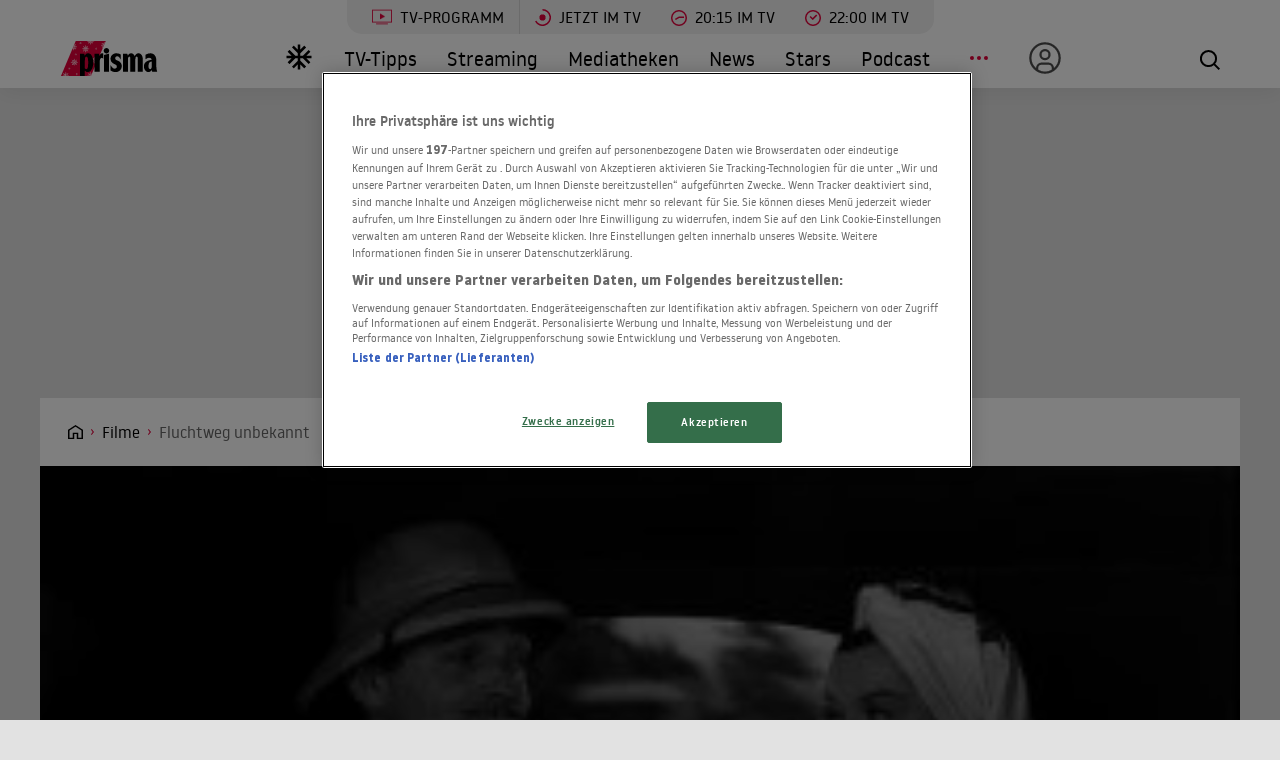

--- FILE ---
content_type: text/html; charset=utf-8
request_url: https://www.prisma.de/filme/Fluchtweg-unbekannt,194830
body_size: 19966
content:

<!DOCTYPE html>
<html lang="de">
<head>
    <!-- Preload LCP css -->
        
    <!-- Preload LCP js -->
                <link rel="preload" as="script" href="/public/front/js/app.6c995f1f.js">
    
    <!-- Preload LCP images -->
                        <link rel="preload" as="image" href="https://cdn-a.prisma.de/cdn/img/default/4396/43954425_553820ec50512b39eee65e4e08dafc72_480re0.jpg">
                                    <link
                rel="preload"
                as="image"
                href="https://cdn-a.prisma.de/cdn/img/default/15/140825_fe78bdff4f4fac7a3c9692eebbafe69a_1280re0.jpg"
                imagesrcset="
        https://cdn-a.prisma.de/cdn/img/default/15/140825_fe78bdff4f4fac7a3c9692eebbafe69a_480re0.jpg 480w,
        https://cdn-a.prisma.de/cdn/img/default/15/140825_fe78bdff4f4fac7a3c9692eebbafe69a_800re0.jpg 800w,
        https://cdn-a.prisma.de/cdn/img/default/15/140825_fe78bdff4f4fac7a3c9692eebbafe69a_1280re0.jpg 1280w,
        https://cdn-a.prisma.de/cdn/img/default/15/140825_fe78bdff4f4fac7a3c9692eebbafe69a_1920re0.jpg 1920w,
    "
                imagesizes="(min-width: 575px) 100vw, 100vw"
            >
            
    <!-- Preload LCP fonts -->
            <link href="/public/front/fonts/noway-bold-webfont.10f56a16.woff2" rel="preload" as="font" type="font/woff2" crossorigin>
            <link href="/public/front/fonts/noway-bold-webfont.885a32ae.eot" rel="preload" as="font" type="font/eot" crossorigin>
            <link href="/public/front/fonts/noway-light-webfont.3082da51.eot" rel="preload" as="font" type="font/eot" crossorigin>
            <link href="/public/front/fonts/noway-light-webfont.f87504db.woff2" rel="preload" as="font" type="font/woff2" crossorigin>
            <link href="/public/front/fonts/noway-medium-webfont.22b408d4.eot" rel="preload" as="font" type="font/eot" crossorigin>
            <link href="/public/front/fonts/noway-medium-webfont.26a5a4f9.woff2" rel="preload" as="font" type="font/woff2" crossorigin>
            <link href="/public/front/fonts/noway-regular-webfont.d8ebab6d.eot" rel="preload" as="font" type="font/eot" crossorigin>
            <link href="/public/front/fonts/noway-regular-webfont.f9fbb43a.woff2" rel="preload" as="font" type="font/woff2" crossorigin>
    
    <!-- meta -->
    <meta charset="UTF-8">
    <meta name="viewport" content="width=device-width, initial-scale=1.0">
    <title>Fluchtweg unbekannt - Trailer, Kritik, Bilder und Infos zum Film</title>

    <!-- favicon -->
    <link rel="apple-touch-icon" sizes="57x57" href="/public/img/favicons/apple-icon-57x57.png">
    <link rel="apple-touch-icon" sizes="60x60" href="/public/img/favicons/apple-icon-60x60.png">
    <link rel="apple-touch-icon" sizes="72x72" href="/public/img/favicons/apple-icon-72x72.png">
    <link rel="apple-touch-icon" sizes="76x76" href="/public/img/favicons/apple-icon-76x76.png">
    <link rel="apple-touch-icon" sizes="114x114" href="/public/img/favicons/apple-icon-114x114.png">
    <link rel="apple-touch-icon" sizes="120x120" href="/public/img/favicons/apple-icon-120x120.png">
    <link rel="apple-touch-icon" sizes="144x144" href="/public/img/favicons/apple-icon-144x144.png">
    <link rel="apple-touch-icon" sizes="152x152" href="/public/img/favicons/apple-icon-152x152.png">
    <link rel="apple-touch-icon" sizes="180x180" href="/public/img/favicons/apple-icon-180x180.png">
    <link rel="manifest" href="/public/img/favicons/manifest.json">
    <meta name="msapplication-TileColor" content="#ffffff">
    <meta name="msapplication-TileImage" content="/public/img/favicons/ms-icon-144x144.png">
    <meta name="theme-color" content="#ffffff">
    <link rel="shortcut icon" type="image/x-icon" href="/favicon.ico">
    <link rel="mask-icon" href="/public/img/favicons/icon.svg" color="#ffffff">

    <!-- css -->
            <link rel="stylesheet" href="/public/front/css/app.88680564.css">
    
    <!-- SEO global -->
            <meta name="description" content="Gerald Meldrick ist ein ausgekochter Gauner mit Charme und besten Manieren. Er hat sich einiges einfallen lassen, um der Herzogin von Beltravers auf einem Ball ...">
                <link rel="canonical" href="https://www.prisma.de/filme/Fluchtweg-unbekannt,194830">
        <meta name="robots" content="
        index, follow, noarchive, noodp        , max-snippet:-1, max-image-preview:large
    ">
            <meta property="og:title" content="Fluchtweg unbekannt - Trailer, Kritik, Bilder und Infos zum Film">
                <meta property="og:description" content="Gerald Meldrick ist ein ausgekochter Gauner mit Charme und besten Manieren. Er hat sich einiges einfallen lassen, um der Herzogin von Beltravers auf einem Ball in Bombay den &quot;Stern von Asien&quot; zu stehlen. Unabhängig von ihm hat es auch die schöne Ho...">
                <meta property="og:type" content="video.movie">
                <meta property="og:url" content="https://www.prisma.de/filme/Fluchtweg-unbekannt,194830">
        <link rel="alternate" href="android-app://de.prisma.app/http/www.prisma.de/filme/Fluchtweg-unbekannt,194830">
        <meta property="og:image" content="https://cdn-a.prisma.de/cdn/img/default/15/140825_fe78bdff4f4fac7a3c9692eebbafe69a_980x365re0.jpg">
	<meta property="og:site_name" content="Prisma">
    <meta property="og:locale" content="de_DE">

    <!-- SEO facebook -->
    <meta property="fb:app_id" content="748267261881265">
    <meta property="fb:pages" content="241379385920989">
    <meta property="fb:pages" content="718967284938201">

    <!-- SEO twitter -->
    	    <meta name="twitter:card" content="summary_large_image">
        	    <meta name="twitter:site" content="@prismatvguide">
        	    <meta name="twitter:title" content="Fluchtweg unbekannt - Trailer, Kritik, Bilder und Infos zum Film">
        	    <meta name="twitter:description" content="Gerald Meldrick ist ein ausgekochter Gauner mit Charme und besten Manieren. Er hat sich einiges einfallen lassen, um der Herzogin von Beltravers auf einem Ball ...">
        	    <meta name="twitter:image" content="https://cdn-a.prisma.de/cdn/img/default/15/140825_fe78bdff4f4fac7a3c9692eebbafe69a_980x365re0.jpg">
        
    <!-- schema.org -->
            
    <!-- ads -->
            
<script>
    window.adsdefinition = {"contentId":"194830","ads":true,"paidUser":false,"isPremiumContent":false,"programmatic_ads":true,"path":["filme","Fluchtweg-unbekannt,194830"],"dossierKey":[],"zone":"entertainment","type":"article","contenttype":"Artikel"};
    document.addEventListener('DOMContentLoaded', () => {
        cp('authenticate', function(error, user) {
            if (error) return;
            if (user.isLoggedIn() && user.hasValidSubscription()) {
                window.adsdefinition.paidUser = true;
            }
        });
    });
</script>
    
    
    <!-- collection page -->
    
    <!-- debug -->
    <meta name='viewport' content='width=device-width, initial-scale=1'>
<!-- Header Liverversion 20251204 -->
<!-- OneTrust Cookies Consent Notice start for prisma.de -->
<script src="https://rp.my.onetrust.eu/cdn/cookies/scripttemplates/otSDKStub.js"  type="text/javascript" charset="UTF-8" data-domain-script="019aa62e-ee9c-7e5b-89e9-844026a11d32" ></script>
<!-- OneTrust Cookies Consent Notice end for prisma.de -->
<!-- Start Contentpass -->
<script type="text/javascript" charset="UTF-8">
  function OptanonWrapper() { }
  !function () {
    var cpBaseUrl = 'https://cp.prisma.de';
    var cpPropertyId = '4b1eee3b';

    !function (C, o, n, t, P, a, s) {
      C.CPObject = n;
      if (!C[n]) {
        C[n] = function () {
          for (var _len = arguments.length, cpFnArgs = new Array(_len), _key = 0; _key < _len; _key++) {
            cpFnArgs[_key] = arguments[_key];
          }
          const [operation, operationArg1, operationArg2] = cpFnArgs;
          if (!C[n].q) {
            C[n].q = [];
          }
          t = Array.prototype.slice.call(arguments, 0);
          if (!C[n].patched) {
            if (operation === "fatal" && operationArg1) {
              C[n].le = operationArg1;
              Array.prototype.forEach.call(C[n].q, (function (args) {
                if (args[0] === "error" && typeof args[1] === "function") {
                  args[1](operationArg1);
                }
              }));
            }
            if (operation === "error" && typeof operationArg1 === "function") {
              if (C[n].le) {
                operationArg1(C[n].le);
              }
            }
            if (operation === "extension" && operationArg1) {
              if (operationArg2 && typeof operationArg2.init === "function") {
                operationArg2.init();
                operationArg2.initialized = true;
              }
            }
            if (operation === "authenticate" && operationArg1) {
              try {
                P = (o.cookie || "").indexOf("_cpauthhint=") === -1 && !(C.localStorage || {})._cpuser && C.location.href.toLowerCase().indexOf("cpauthenticated") === -1;
              } catch (e) {
                P = false;
              }
              if (P) {
                a = {
                  isLoggedIn: function () {
                    return false;
                  },
                  hasValidSubscription: function () {
                    return false;
                  }
                };
                if (typeof operationArg1 === "function") {
                  operationArg1(null, a);
                }
                t = ["authenticate", null];
              }
            }
          }
          C[n].q.push(t);
        };
      }
      try {
        s = (o.cookie.split("_cpauthhint=")[1] || "").split(";")[0];
        if ((s ? Number(s[1]) : NaN) > 0) {
          if (o.body) {
            o.body.classList.add("cpauthenticated");
          } else {
            o.addEventListener("DOMContentLoaded", (function () {
              o.body.classList.add("cpauthenticated");
            }));
          }
        }
      } catch (e) {
      }
      C[n].l = +new Date;
      C[n].sv = 5;
    }(window, document, "cp");

    cp("extension", "onetrust", {
      version: 1,
      init: function () {
        function hideDarkFilter() {
          if (typeof window.MutationObserver === "function") {
            new MutationObserver((function (mutationsList, observer) {
              Array.prototype.forEach.call(mutationsList, (function (mutation) {
                if (mutation.type === "childList" && mutation.target && mutation.target.id === "onetrust-consent-sdk") {
                  Array.prototype.forEach.call(mutation.addedNodes, (function (node) {
                    if (node.classList.contains("onetrust-pc-dark-filter")) {
                      node.classList.add("ot-hide");
                      observer.disconnect();
                    }
                  }));
                }
              }));
            })).observe(document.documentElement, {
              childList: true,
              subtree: true
            });
          } else {
            const intervalHdl = setInterval((function () {
              const oneTrustContainer = document.getElementById("onetrust-consent-sdk");
              if (!oneTrustContainer) {
                return;
              }
              const darkFilter = oneTrustContainer.querySelector(".onetrust-pc-dark-filter");
              if (darkFilter) {
                darkFilter.classList.add("ot-hide");
                clearInterval(intervalHdl);
              }
            }), 50);
          }
        }

        function hideFirstLayer() {
          let element = document.getElementById("__cp_ot_hide_banner");
          if (element) {
            return;
          }
          element = document.createElement("style");
          element.id = "__cp_ot_hide_banner";
          element.appendChild(document.createTextNode("#onetrust-banner-sdk { display: none !important; }"));
          if (document.head) {
            document.head.appendChild(element);
          } else if (document.body) {
            document.body.appendChild(element);
          } else {
          }
        }

        function hideOneTrustElements() {
          hideFirstLayer();
          hideDarkFilter();
        }

        function unhideFirstLayer() {
          const style = document.getElementById("__cp_ot_hide_banner");
          if (style && style.parentElement) {
            style.parentElement.removeChild(style);
          }
        }

        function unhideDarkFilterImpl() {
          const container = document.getElementById("onetrust-consent-sdk");
          if (!container) {
            return;
          }
          const darkFilter = Array.prototype.find.call(container.children, (function (v) {
            return v.classList.contains("onetrust-pc-dark-filter");
          }));
          if (darkFilter) {
            darkFilter.classList.remove("ot-hide");
            darkFilter.removeAttribute("style");
            darkFilter.style.zIndex = "2147483644";
          }
        }

        function unhideDarkFilter() {
          const banner = document.getElementById("onetrust-banner-sdk");
          if (banner) {
            const attr = banner.getAttribute("style");
            if (!banner.classList.contains("ot-hide") && !attr) {
              banner.style.zIndex = "2147483645";
              unhideDarkFilterImpl();
            }
          } else {
            if (typeof window.MutationObserver !== "function") {
              return;
            }
            new MutationObserver((function (mutationsList, observer) {
              Array.prototype.forEach.call(mutationsList, (function (mutation) {
                if (mutation.type === "childList" && mutation.target && mutation.target.id === "onetrust-consent-sdk") {
                  Array.prototype.forEach.call(mutation.addedNodes, (function (node) {
                    if (node.id === "onetrust-banner-sdk") {
                      const attr = node.getAttribute("style");
                      if (!node.classList.contains("ot-hide") && !attr) {
                        node.style.zIndex = "2147483645";
                        unhideDarkFilterImpl();
                      }
                      observer.disconnect();
                    }
                  }));
                }
              }));
            })).observe(document.documentElement, {
              childList: true,
              subtree: true
            });
          }
        }

        function unhideOneTrustElements() {
          unhideDarkFilter();
          unhideFirstLayer();
        }

        hideOneTrustElements();
        return cp("error", (function () {
          unhideOneTrustElements();
        }));
      }
    });

    // Will activate Contentpass and initialize basic interfaces for
    // communicating with Contentpass
    cp('create', cpPropertyId, {
      baseUrl: cpBaseUrl
    });

    // Will render the layer provided by contentpass.
    // If user gives full consent, the onFullConsent callback is fired.
    // If user is logged into contentpass and has a valid subscription for the
    // current website, no layer is displayed.
    // Use the cp('authenticate') function below to react on further details
    // regarding contentpass users.
    cp('render', {
      onFullConsent: function () {
        console.log('[CP] onFullConsent');
        // load advertising
        createHeadlibrary();
        if (isArticle && !includesString("gewinnspiele")) createGlomex(document);
      },
    });
    // Will evaluate the user's login state regarding contentpass and whether
    // user has a valid subscription.
    // This call is optional as "cp('render')" above is also checking for the
    // contentpass subscription state.
    // Use this function for example to update your layout for contentpass users.
    // We also provide CSS-based and cookie-based options for this case.
    cp('authenticate', function (error, user) {
      if (error) {
        // Error handling depending on use case
        return;
      }
      if (user.isLoggedIn() && user.hasValidSubscription()) {
        // User has valid subscription
        window.adsdefinition.paidUser = true;
      } else {
        // User has no valid subscription
      }
    });
  }()

  // Checks if the page is an article
  const isArticle = () => {
    const adsdefinition = typeof window?.adsdefinition === 'object' ? window.adsdefinition : {};
    const pagetype = typeof adsdefinition?.type === 'string' ? adsdefinition.type : '';
    return pagetype === "article" ? true : false;
  };

  // Checks for a string in the path
  const includesString = (pathString) => {
    const adsdefinition = typeof window?.adsdefinition === 'object' ? window.adsdefinition : {};
    const path = adsdefinition?.path;
    const isArray = Array.isArray(path);

    if (!isArray) return false;

    for (let i = 0; i < path.length; i++)
      if (path[i] === pathString) return true;

    return false;
  }

  // Creates the headlibrary
  const createHeadlibrary = () => {
    var headlibrary = document.createElement('script');
    headlibrary.type = 'text/javascript';
    headlibrary.src = 'https://tagrpd.de/v2/prod/prisma/headlibrary.js';
    var headlibrarynode = document.getElementsByTagName('script')[0];
    headlibrarynode.parentNode.insertBefore(headlibrary, headlibrarynode);
  };

  // Creates the Glomex Player
  const createGlomex = (v) => {
    const vidDivID = 'rp_rpd_ca';
    let scp = v.createElement('script');
    scp.src = 'https://player.glomex.com/integration/1/integration.js';
    scp.type = 'module';
    scp.onload = function () {
      const container = v.getElementById(vidDivID);
      if (adsdefinition.type === 'article' && v.getElementById(vidDivID)) {
        const player = v.createElement('glomex-integration');
        player.setAttribute('integration-id', '40599y1tm78v2emo');
        player.setAttribute('hidden', '');
        player.setAttribute('display', 'grid');
        container.appendChild(player);
      }
    };
    if (document.getElementById(vidDivID)) {
      (v.getElementsByTagName('head')[0] || v.documentElement.appendChild(v.createElement('head'))).appendChild(scp);
    } else {
      console.log('rp_rpd_ca container does not exist');
    }
  };

</script>
<script src="https://cp.prisma.de/now.js" async fetchPriority="high" onerror="cp('fatal', arguments)"></script>
<!-- End Contentpass -->
<!-- Google Tag Manager -->
<script type="text/plain" class="optanon-category-C0002">(function(w,d,s,l,i){w[l]=w[l]||[];w[l].push({'gtm.start':
new Date().getTime(),event:'gtm.js'});var f=d.getElementsByTagName(s)[0],
j=d.createElement(s),dl=l!='dataLayer'?'&l='+l:'';j.async=true;j.src=
'https://www.googletagmanager.com/gtm.js?id='+i+dl;f.parentNode.insertBefore(j,f);
})(window,document,'script','dataLayer','GTM-5FVG5N3');
</script>
<!-- End Google Tag Manager -->
<style>
  .nat-mob {
    margin: 0px 8px;
  }

  .nat-576-991 {
    margin-left: 8px;
    padding: 0px;
  }

  .nat-992-1200 {
    margin-left: 8.88888%;
    max-width: 81.99999%;
    padding: 0px;
  }
</style>

    <!-- other -->
    
</head>
    


<body>
            <div id="rp_rpd_oo"></div>
        <div id="rp_rpd_anchor"></div>
        <div id="app">
        
<div class="menu-mobile">
    <nav class="tv-menu">
        <ul class="tv-menu__list">
            <li class="tv-menu__item">
                <a href="/tv-programm/" class="tv-menu__link tv-menu__link--main ">
                    TV-Programm
                </a>
            </li>
            <li class="tv-menu__item">
                <a href="/tv-programm/jetzt/" class="tv-menu__link ">
                    <span class="tv-menu__icon label label--tv-now"></span> Jetzt im TV
                </a>
            </li>
            <li class="tv-menu__item">
                <a href="/tv-programm/20-15-uhr/" class="tv-menu__link ">
                    <span class="tv-menu__icon label label--2015"></span> 20:15 im TV
                </a>
            </li>
            <li class="tv-menu__item">
                <a href="/tv-programm/22-uhr/" class="tv-menu__link ">
                    <span class="tv-menu__icon label label--2215"></span> 22:00 im TV
                </a>
            </li>
            <li class="tv-menu__item">
                <a href="/tv-programm/tv-tipps/" class="tv-menu__link ">
                    <span class="tv-menu__icon label label--prisma-outline"></span> TV-Tipps
                </a>
            </li>
            <li class="tv-menu__item">
                <a href="/tv-programm/4-wochen-planer/" class="tv-menu__link ">
                    <span class="tv-menu__icon label label--monitor"></span> 4-Wochen-Planer
                </a>
            </li>
            <li class="tv-menu__item">
                <a href="/tv-programm/programm-nach-sendern/" class="tv-menu__link ">
                    <span class="tv-menu__icon label label--calendar"></span> Programm nach Sendern
                </a>
            </li>
        </ul>
    </nav>

    <div class="container-xl menu-mobile__container">
                    <a href="/" class="menu-mobile__logo" style="height: auto; background: none;">
                <img src="/public/img/prisma_logo_super-dezember.svg" alt="">
            </a>
        
        <nav class="menu-mobile__nav">
            <ul class="menu-mobile__list">
                <li class="menu-mobile__item mr-md-3">
                    
<div class="menu-mobile__link">
    <a href="/mein-prisma" class="menu-mobile__link position-relative  d-none d-lg-flex">
                <span class="label label--user label--user-inactive"></span>
        <div class="d-lg-none ml-2">Mein Prisma</div>
    </a>
</div>
    <ul class="menu-mobile__list menu-mobile__dropdown">
        <li class="menu-mobile__item">
            <a href="https://id.prisma.de/login/" class="menu-mobile__link d-flex align-items-center">
                <span class="label label--user label--user-s d-block mr-1"></span> Anmelden
            </a>
        </li>
    </ul>
                </li>
                <li><span class="label label--line mt-1"></span></li>
                <li class="menu-mobile__item ">
                    <a href="/tv-programm/" class="menu-mobile__link">TV-Programm</a>
                </li>
                <li class="menu-mobile__item ">
                    <a href="/streaming/" class="menu-mobile__link">Streaming</a>
                </li>
                <li class="menu-mobile__item ">
                    <a href="/mediathek/" class="menu-mobile__link">Mediatheken</a>
                </li>
                <li class="menu-mobile__item ">
                    <a href="/news/" class="menu-mobile__link">News</a>
                </li>
                <li class="menu-mobile__item ">
                    <a href="/stars/" class="menu-mobile__link">Stars</a>
                </li>
                <li class="menu-mobile__item ">
                    <a href="/podcast" class="menu-mobile__link">Podcast</a>
                </li>
                <li class="menu-mobile__item menu-mobile__item--active">
                    <a href="/filme" class="menu-mobile__link">Kino & Film</a>
                </li>
                <li class="menu-mobile__item ">
                    <a href="/serien" class="menu-mobile__link">Serien</a>
                </li>
                <li class="menu-mobile__item ">
                    <a href="/magazin/" class="menu-mobile__link">Magazin</a>
                </li>
                <li class="menu-mobile__item ">
                    <a href="/thema" class="menu-mobile__link">Themen</a>
                </li>
                <li class="menu-mobile__item ">
                    <a href="/raetsel" class="menu-mobile__link">Rätsel</a>
                </li>
                <li class="menu-mobile__item ">
                    <a href="/services" class="menu-mobile__link">Services</a>
                </li>
                                    <li class="menu-mobile__item ">
                        <a href="/super" class="menu-mobile__link">Super-Dezember Adventskalender</a>
                    </li>
                            </ul>
        </nav>

        <div class="menu-mobile__right">
            <button class="tv-menu__button js-handleTvMenuClick" aria-label="TV-Programm">
                <span aria-hidden="true"></span>
            </button>
            <div class="menu-mobile__button" @click="() => $root.$emit('modalSearch')">
                <span class="loupe"><i class="loupe__icon"></i></span>
            </div>
            <button class="menu-mobile__hamburger js-handleMinMenuClick" aria-label="Menü">
                <span><span></span></span>
            </button>
            <search-component
                :url="&quot;https:\/\/www.prisma.de\/suche\/?action=ajax&amp;q=&quot;"
                :action="&quot;\/suche\/?q=&quot;">
            </search-component>
        </div>
    </div>
</div>
<header class="menu-desktop">
    <nav class="tv-menu">
        <ul class="tv-menu__list">
            <li class="tv-menu__item">
                <a href="/tv-programm/" class="tv-menu__link tv-menu__link--main ">
                    <span class="tv-menu__icon label label--tv-show"></span> TV-Programm
                </a>
            </li>
            <li class="tv-menu__item">
                <a href="/tv-programm/jetzt/" class="tv-menu__link ">
                    <span class="tv-menu__icon label label--tv-now"></span> Jetzt im TV
                </a>
            </li>
            <li class="tv-menu__item">
                <a href="/tv-programm/20-15-uhr/" class="tv-menu__link ">
                    <span class="tv-menu__icon label label--2015"></span> 20:15 im TV
                </a>
            </li>
            <li class="tv-menu__item">
                <a href="/tv-programm/22-uhr/" class="tv-menu__link ">
                    <span class="tv-menu__icon label label--2215"></span> 22:00 im TV
                </a>
            </li>
        </ul>
    </nav>
    <div class="container-xl menu-desktop__container">
                    <a href="/" class="menu-desktop__logo" style="height: auto; background: none;">
                <img src="/public/img/prisma_logo_super-dezember.svg" alt="">
            </a>
        
        <nav class="menu-desktop__nav">
            <ul class="menu-desktop__list">
                <li class="menu-desktop__item ml-1">
                                            <a href="/super" class="menu-desktop__link" aria-label="Super-Dezember Adventskalender">
                            <span
                                class="menu-desktop__icon--home"
                                aria-hidden="true"
                                style="
                                    width: 30px;
                                    height: 35px;
                                    margin-left: 10px;
                                    background: url(/public/img/snowflake.svg) center center / contain no-repeat;
                                "
                            ></span>
                        </a>
                                    </li>
                <li class="menu-desktop__item ">
                    <a href="/tv-programm/tv-tipps/" class="menu-desktop__link">TV-Tipps</a>
                </li>
                <li class="menu-desktop__item ">
                    <a href="/streaming/" class="menu-desktop__link">Streaming</a>
                </li>
                <li class="menu-desktop__item ">
                    <a href="/mediathek/" class="menu-desktop__link">Mediatheken</a>
                </li>
                <li class="menu-desktop__item ">
                    <a href="/news/" class="menu-desktop__link">News</a>
                </li>
                <li class="menu-desktop__item ">
                    <a href="/stars/" class="menu-desktop__link">Stars</a>
                </li>
                <li class="menu-desktop__item ">
                    <a href="/podcast" class="menu-desktop__link">Podcast</a>
                </li>
                <li class="menu-desktop__item mr-md-3">
                    <div class="menu-desktop__link">
                        <span class="menu-desktop__icon-more" aria-label="Menü"></span>
                    </div>
                    <nav>
                        <ul class="menu-desktop__list menu-desktop__dropdown">
                            <li class="menu-desktop__item menu-desktop__item--active">
                                <a href="/filme" class="menu-desktop__link">Kino &amp; Film</a>
                            </li>
                            <li class="menu-desktop__item ">
                                <a href="/serien" class="menu-desktop__link">Serien</a>
                            </li>
                            <li class="menu-desktop__item ">
                                <a href="/magazin/" class="menu-desktop__link">Magazin</a>
                            </li>
                            <li class="menu-desktop__item ">
                                <a href="/thema" class="menu-desktop__link">Themen</a>
                            </li>
                            <li class="menu-desktop__item ">
                                <a href="/raetsel" class="menu-desktop__link">Rätsel</a>
                            </li>
                            <li class="menu-desktop__item ">
                                <a href="/services" class="menu-desktop__link">Services</a>
                            </li>
                            <li><span class="label label--line"></span></li>
                            <li class="menu-desktop__item ">
                                <a href="/tv-programm/4-wochen-planer/" class="menu-desktop__link menu-desktop__link--program-functions">
                                    <span class="label label--monitor"></span>4-Wochen-Planer
                                </a>
                            </li>
                            <li class="menu-desktop__item ">
                                <a href="/tv-programm/programm-nach-sendern/" class="menu-desktop__link menu-desktop__link--program-functions">
                                    <span class="label label--calendar"></span>Programm nach Sendern
                                </a>
                            </li>
                        </ul>
                    </nav>
                </li>
                <li class="menu-desktop__item mr-md-3">
                    
<div class="menu-desktop__link">
    <a href="/mein-prisma" class="menu-desktop__link position-relative  d-none d-lg-flex">
                            <span class="label label--user label--user-inactive"></span>
        
        <div class="d-lg-none ml-2">Mein Prisma</div>
    </a>
</div>
    <ul class="menu-desktop__list menu-desktop__dropdown">
        <li class="menu-desktop__item">
            <a href="https://id.prisma.de/login/" class="menu-desktop__link d-flex align-items-center">
                <span class="label label--user label--user-s d-block mr-1"></span> Anmelden
            </a>
        </li>
    </ul>
                </li>
            </ul>
        </nav>

        <div class="menu-desktop__right">
            <div class="menu-desktop__button" @click="() => $root.$emit('modalSearch')">
                <span class="loupe"><i class="loupe__icon"></i></span>
            </div>
            <search-component
                :url="&quot;https:\/\/www.prisma.de\/suche\/?action=ajax&amp;q=&quot;"
                :action="&quot;\/suche\/?q=&quot;">
            </search-component>
        </div>
    </div>
</header>
        <div class="site-wrapper">
                        <!-- Advertising left - start -->
        <div class="b-advertising b-advertising--sticky">
            <div class="b-advertising__left" id="rp_rpd_sky_2"></div>
        </div>
        <!-- Advertising left - end -->

        <!-- Advertising right start -->
        <div class="b-advertising b-advertising--sticky">
            <div class="b-advertising__right" id="rp_rpd_sky"></div>
        </div>
        <!-- Advertising right - end -->

        <!-- Advertising down menu start -->
        <div class="b-advertising">
            <div class="b-advertising__down-menu">
                <div id="rp_rpd_lb"></div>
            </div>
        </div>
        <!-- Advertising down menu end -->
                <div class="page-wrapper">

                            <div class="breadcrumbs">
            <div class="container-xl">
            <div class="row">
                <div class="col-lg-9">
                    <div class="box-themes-breadcrumbs-wrapper list-pages">
                                                                            
                                                            <div class="box-breadcrumbs">
                                    <div class="breadcrumbs-placeholder" itemscope itemtype="http://schema.org/BreadcrumbList">

                                                                                                                            
                                            
                                                
                                                                                                                                                            <span itemprop="itemListElement" itemscope itemtype="http://schema.org/ListItem">                                                            <a itemprop="item" class="breadcrumbs-item breadcrumbs-item--first" href="/" aria-label="Startseite">
                                                                <span itemprop="name">Home</span>
                                                            </a>
                                                            <meta itemprop="position" content="1" />
                                                        </span>                                                                                                    
                                                
                                                                                                                                
                                                                                            
                                                                                                                                                            <span itemprop="itemListElement" itemscope itemtype="http://schema.org/ListItem">                                                            <a itemprop="item" class="breadcrumbs-item" href="/filme/">
                                                                <span itemprop="name">Filme</span>
                                                            </a>
                                                            <meta itemprop="position" content="2" />
                                                        </span>                                                                                                    
                                                                                                                                                                                
                                                                                                                                                <h1 style="display:inline" itemprop="itemListElement" itemscope itemtype="http://schema.org/ListItem">
                                                                                                    
                                                                                                                                                                                                                        <span class="breadcrumbs-item breadcrumbs-item--last" itemprop="name">Fluchtweg unbekannt</span>
                                                            <meta itemprop="item" content="https://www.prisma.de/filme/Fluchtweg-unbekannt,194830" />
                                                            <meta itemprop="position" content="3" />
                                                                                                                                                            
                                                                                                    </h1>
                                                                                                                                                                        </div>
                                </div>
                                                                        </div>
                </div>
                                                            </div>
        </div>
    </div>
                
<div class="section section--black pt__0 pb__3">
  <div class="kino-header">

          <div class="kino-header__top">
          
                      
<div
    style="padding-top: 40%;"
    v-lazy-container="{selector: 'img', preLoad: 5}">
    <img
        loading="lazy"
        rel="noreferrer"
        src="data:image/svg+xml,%3Csvg xmlns=&quot;http://www.w3.org/2000/svg&quot; viewBox=&quot;0 0 2 20&quot;%3E%3C/svg%3E"
        data-src="https://cdn-a.prisma.de/cdn/img/default/15/140825_fe78bdff4f4fac7a3c9692eebbafe69a_1920re0.jpg"
        sizes="(min-width: 575px) 100vw, 100vw"
        data-srcset="
        https://cdn-a.prisma.de/cdn/img/default/15/140825_fe78bdff4f4fac7a3c9692eebbafe69a_480re0.jpg 480w,
        https://cdn-a.prisma.de/cdn/img/default/15/140825_fe78bdff4f4fac7a3c9692eebbafe69a_800re0.jpg 800w,
        https://cdn-a.prisma.de/cdn/img/default/15/140825_fe78bdff4f4fac7a3c9692eebbafe69a_1280re0.jpg 1280w,
        https://cdn-a.prisma.de/cdn/img/default/15/140825_fe78bdff4f4fac7a3c9692eebbafe69a_1920re0.jpg 1920w,
    "
        class="img-rwd__img"
        alt="Gib mir den Stein! Anya von Duren (Rosalind Russell) ist wütend auf Gerald Meldrick (Clark Gable)"
    />
</div>
          
              </div>
    

    <div class="container mb__3 pt__1">
      <div class="row">

                  <div class="col-12 col-sm-4 col-md-3">
            <div class="kino-header__wrapper ">
              <div class="kino-header__poster-box">
                
    <div
        style="padding-top: 140%;"
        class="img-rwd  img-rwd--dark"
        v-lazy-container="{ selector: 'img', preLoad: 5}"
    >
        <img
            style="max-width: 100%; transform: translateY(-50%); top: 50%;"
            loading="lazy"
            alt=""
            class="img-rwd__img"
            src="data:image/svg+xml,%3Csvg xmlns=&quot;http://www.w3.org/2000/svg&quot; viewBox=&quot;0 0 20 20&quot;%3E%3C/svg%3E"
            data-src="https://cdn-a.prisma.de/cdn/img/default/4396/43954425_553820ec50512b39eee65e4e08dafc72_480re0.jpg"
            data-srcset="https://cdn-a.prisma.de/cdn/img/default/4396/43954425_553820ec50512b39eee65e4e08dafc72_480re0.jpg"
        />
    </div>

              </div>

              <div class="kino-header__social-label-box">
                Teilen
                                <a href="/social/shareFb/194830" class="btn-icon btn-icon--fb-white" aria-label="Auf Facebook teilen">
                  <i class="btn-icon__icon"></i>
                </a>
                <a href="/social/shareTwitter/194830" class="btn-icon btn-icon--twitter-white" aria-label="Auf X teilen">
                  <i class="btn-icon__icon"></i>
                </a>
              </div>
            </div>
          </div>
        
        <div class="col-12 col-sm-8 col-md-9">
          <div class="kino-header__content ">
            <h2 class="kino-header__title">
              Fluchtweg unbekannt            </h2>
            <div class="kino-header__description">
              KINOSTART: 01.01.1970               &bull; Abenteuerkomödie               &bull; USA (1941)               &bull; 92 MINUTEN            </div>

            <div class="kino-header__rating">
              <div class="kino-header__rating-box">
                <rating-user>
    <template v-slot:rating="{methods}">
        <div class="rating rating--secondary rating--dark">
            <div class="rating-icon"></div>
            <div class="rating-icon rating-icon--checked" style="width: 40%" data-percent="40%"></div>
            <div @click="methods.rate($event)" data-rate="1" class="star star--r1" data-link="%2Fsocial%2Frate%2F194830%2F1"></div>
            <div @click="methods.rate($event)" data-rate="2" class="star star--r2" data-link="%2Fsocial%2Frate%2F194830%2F2"></div>
            <div @click="methods.rate($event)" data-rate="3" class="star star--r3" data-link="%2Fsocial%2Frate%2F194830%2F3"></div>
            <div @click="methods.rate($event)" data-rate="4" class="star star--r4" data-link="%2Fsocial%2Frate%2F194830%2F4"></div>
            <div @click="methods.rate($event)" data-rate="5" class="star star--r5" data-link="%2Fsocial%2Frate%2F194830%2F5"></div>
        </div>
    </template>
</rating-user>                <div class="kino-header__rating-description">Lesermeinung</div>
              </div>
                            <div class="kino-header__rating-box">
                
    <div class="
            rating rating--primary
            rating--dark 
        "
    >
        <div class="rating-icon"></div>
        <div class="rating-icon rating-icon--checked" style="width:40%"></div>
    </div>
                <div class="kino-header__rating-description">prisma-Redaktion</div>
              </div>
                          </div>

            
            
            
          </div>
        </div>
      </div>
    </div>
  </div>
</div>

<div class="section pt__0 pb__3">
  <div class="container-xl">
    <div class="row">
      <div class="col-lg-3 pr-lg-0 details-menu__sticky-box mb-0">
        <div class="details-menu details-menu--full">
                        <a href="#paragraph-1" class="details-menu__element details-menu__element--active">
                Info
            </a>
                                    <a href="#paragraph-2" class="details-menu__element">
                BESCHREIBUNG
            </a>
                                    <a href="#paragraph-3" class="details-menu__element">
                Darsteller
            </a>
                                </div>
        <div id="article-sidebar"></div>
      </div>

      <div class="col-lg-9 pl-lg-2 pl-xl-4">

        <div id="paragraph-1" class="section program-detail-section">
          <!-- <div class="container"> -->
            <div class="row">

                            <div class="kino-details col-sm-6 col-md-3">
                <div class="kino-details__title">
                  Originaltitel
                </div>
                <div class="kino-details__info">
                  They Met in Bombay                </div>
              </div>
              
                            <div class="kino-details col-sm-6 col-md-3">
                <div class="kino-details__title">
                  Produktionsdatum
                </div>
                <div class="kino-details__info">
                  1941                </div>
              </div>
              
                            <div class="kino-details col-sm-6 col-md-3">
                <div class="kino-details__title">Produktionsland</div>
                <div class="kino-details__info">
                  USA                </div>
              </div>
              
                            <div class="kino-details col-sm-6 col-md-3">
                <div class="kino-details__title">Filmstudio</div>
                <div class="kino-details__info">
                  Metro-Goldwyn-Mayer                </div>
              </div>
              
              
              
                            <div class="kino-details col-sm-6 col-md-3">
                <div class="kino-details__title">Laufzeit</div>
                <div class="kino-details__info">
                  92&nbsp;Minuten
                </div>
              </div>
              
                            <div class="kino-details col-sm-6 col-md-3">
                <div class="kino-details__title">Regie</div>
                <div class="kino-details__info">
                                                      <a href="/stars/Clarence-Brown,52176846" class="btn btn--simple-link">Clarence Brown</a>
                                                    </div>
              </div>
              
              
                            <div class="kino-details col-sm-6 col-md-3">
                <div class="kino-details__title">
                  Kamera
                </div>
                <div class="kino-details__info">
                                                      <a href="/stars/William-H-Daniels,49923114" class="btn btn--simple-link">William H. Daniels</a>
                                                    </div>
              </div>
              
              
            </div>
          <!-- </div> -->
        </div>


        <div id="paragraph-2" class="section program-detail-section">
          
          
          
          <div class="wysiwyg mt__2">
                          Gerald Meldrick ist ein ausgekochter Gauner mit Charme und besten Manieren. Er hat sich einiges einfallen lassen, um der Herzogin von Beltravers auf einem Ball in Bombay den "Stern von Asien" zu stehlen. Unabhängig von ihm hat es auch die schöne Hochstaplerin Anya von Duren auf den kostbaren Schmuck der Herzogin abgesehen...
<p>
Clark Gable amüsiert hier in einer komödiantischen Glanzrolle; als Hochstapler wird er ein Held wider Willen und steht vor dem Problem, mit dem höchsten britischen Orden dekoriert, aber gleichzeitig entlarvt zu werden. Rosalind Russell agiert nicht weniger charmant als sein weibliches Gegenstück.                      </div>

                      <div class="gallery kino-details__gallery">
              <slider-single pagination-type="fraction" :dark-mode="true">
                                <swiper-slide :key="0">
                  <div class="gallery__img-box kino-details__gallery-img-box">
                    <div class="gallery__img kino-details__gallery-img">
                      
    <img
        data-src="https://cdn-a.prisma.de/cdn/img/default/15/140825_fe78bdff4f4fac7a3c9692eebbafe69a_1280w.jpg"
        sizes="(min-width: 575px) , 100vw"
        data-srcset="
            https://cdn-a.prisma.de/cdn/img/default/15/140825_fe78bdff4f4fac7a3c9692eebbafe69a_480re0.jpg 480w,
            https://cdn-a.prisma.de/cdn/img/default/15/140825_fe78bdff4f4fac7a3c9692eebbafe69a_800re0.jpg 800w,
            https://cdn-a.prisma.de/cdn/img/default/15/140825_fe78bdff4f4fac7a3c9692eebbafe69a_1280re0.jpg 1280w,
            https://cdn-a.prisma.de/cdn/img/default/15/140825_fe78bdff4f4fac7a3c9692eebbafe69a_1920re0.jpg 1920w,
        "
        class="swiper-lazy"
        alt="Gib mir den Stein! Anya von Duren (Rosalind Russell) ist wütend auf Gerald Meldrick (Clark Gable)"
    />
                    </div>
                  </div>
                                      <div class="gallery__img-description kino-details__gallery-description">
                      Gib mir den Stein! Anya von Duren (Rosalind Russell) ist wütend auf Gerald Meldrick (Clark Gable)&nbsp;
                                          </div>
                                  </swiper-slide>
                                <swiper-slide :key="1">
                  <div class="gallery__img-box kino-details__gallery-img-box">
                    <div class="gallery__img kino-details__gallery-img">
                      
    <img
        data-src="https://cdn-a.prisma.de/cdn/img/default/4396/43954425_553820ec50512b39eee65e4e08dafc72_1280w.jpg"
        sizes="(min-width: 575px) , 100vw"
        data-srcset="
            https://cdn-a.prisma.de/cdn/img/default/4396/43954425_553820ec50512b39eee65e4e08dafc72_480re0.jpg 480w,
            https://cdn-a.prisma.de/cdn/img/default/4396/43954425_553820ec50512b39eee65e4e08dafc72_800re0.jpg 800w,
            https://cdn-a.prisma.de/cdn/img/default/4396/43954425_553820ec50512b39eee65e4e08dafc72_1280re0.jpg 1280w,
            https://cdn-a.prisma.de/cdn/img/default/4396/43954425_553820ec50512b39eee65e4e08dafc72_1920re0.jpg 1920w,
        "
        class="swiper-lazy"
        alt=""
    />
                    </div>
                  </div>
                                  </swiper-slide>
                              </slider-single>

            </div>
          
          <div class="wysiwyg">
            <div id="article-end">
                          </div>
          </div>
        </div>

        

            <section id="paragraph-3" class="section program-detail-section pb__0 pt__0">
            <div class="row">
                <div class="col mt__3">
                    <h2 class="section__title">Darsteller</h2>
                </div>
            </div>

            <slider2 :slides-per-view="4">
                                    <swiper-slide :key="0">
                        <a
    href="/stars/Clark-Gable,60851"
    class="card3 "
>
    <div class="card3__picture">
        
    <div style="padding-top: 65%;" class="img-rwd ">
        <div class="img-rwd__noimage"></div>
    </div>
    </div>
    <div class="card3__content">
                <div class="card3__title">Clark Gable</div>
                                    </div>
</a>
                    </swiper-slide>
                                    <swiper-slide :key="1">
                        <a
    href="/stars/Peter-Lorre,71571"
    class="card3 "
>
    <div class="card3__picture">
        
    <div style="padding-top: 65%;" class="img-rwd ">
        <div class="img-rwd__noimage"></div>
    </div>
    </div>
    <div class="card3__content">
                <div class="card3__title">Peter Lorre</div>
                                    </div>
</a>
                    </swiper-slide>
                            </slider2>
        </section>
    
                        <div class="section__title-small mt__1  mb__1">Weitere Darsteller</div>
                <div class="row">
            <div class="col">
                                                        <span property="name" class="label label--disabled">
                        Rosalind&nbsp;Russell                    </span>
                                                                            <span property="name" class="label label--disabled">
                        Reginald&nbsp;Owen                    </span>
                                                                            <span property="name" class="label label--disabled">
                        Jessie&nbsp;Ralph                    </span>
                                                                            <span property="name" class="label label--disabled">
                        Matthew&nbsp;Boulton                    </span>
                                                                            <span property="name" class="label label--disabled">
                        Eduardo&nbsp;Ciannelli                    </span>
                                                                            <span property="name" class="label label--disabled">
                        Luis&nbsp;Alberni                    </span>
                                                                            <span property="name" class="label label--disabled">
                        Rosina&nbsp;Galli                    </span>
                                                                            <span property="name" class="label label--disabled">
                        Jay&nbsp;Novello                    </span>
                                                                            <span property="name" class="label label--disabled">
                        Victor&nbsp;Sen Yung                    </span>
                                                                            <span property="name" class="label label--disabled">
                        William&nbsp;Edmunds                    </span>
                                                                            <span property="name" class="label label--disabled">
                        Charles&nbsp;Trowbridge                    </span>
                                                                            <span property="name" class="label label--disabled">
                        William&nbsp;A. Boardway                    </span>
                                                                            <span property="name" class="label label--disabled">
                        Stephen&nbsp;Chase                    </span>
                                                                            <span property="name" class="label label--disabled">
                        Tris&nbsp;Coffin                    </span>
                                                                            <span property="name" class="label label--disabled">
                        Tommy&nbsp;Conlon                    </span>
                                                                            <span property="name" class="label label--disabled">
                        Harry&nbsp;Cording                    </span>
                                                                            <span property="name" class="label label--disabled">
                        James&nbsp;Craven                    </span>
                                                                            <span property="name" class="label label--disabled">
                        Victor&nbsp;De Linsky                    </span>
                                                                            <span property="name" class="label label--disabled">
                        Leyland&nbsp;Hodgson                    </span>
                                                                            <span property="name" class="label label--disabled">
                        Cyril&nbsp;McLaglen                    </span>
                                                                            <span property="name" class="label label--disabled">
                        Pat&nbsp;O'Hara                    </span>
                                                                            <span property="name" class="label label--disabled">
                        Fred&nbsp;Rapport                    </span>
                                                                            <span property="name" class="label label--disabled">
                        Cosmo&nbsp;Sardo                    </span>
                                                                            <span property="name" class="label label--disabled">
                        Robert&nbsp;R. Stephenson                    </span>
                                                                            <span property="name" class="label label--disabled">
                        Harry&nbsp;Worth                    </span>
                                                                            <span property="name" class="label label--disabled">
                        Teru&nbsp;Shimada                    </span>
                                                                            <span property="name" class="label label--disabled">
                        Miles&nbsp;Mander                    </span>
                                                                            <span property="name" class="label label--disabled">
                        James&nbsp;T. Mack                    </span>
                                                                            <span property="name" class="label label--disabled">
                        Cornelius&nbsp;Keefe                    </span>
                                                                            <span property="name" class="label label--disabled">
                        Philip&nbsp;Ahn                    </span>
                                                                            <span property="name" class="label label--disabled">
                        Harry&nbsp;Allen                    </span>
                                                </div>
        </div>
    

    <div class="row">
        <div class="col mt__2 pb__1">
            <span class="label label--line" ></span>
        </div>
    </div>

    <div class="row">
        <div class="col">
                        <a href="/social/shareFb/194830" class="btn-icon btn-icon--fb" aria-label="Auf Facebook teilen">
                <i class="btn-icon__icon"></i>Teilen
            </a>
            <a href="/social/shareTwitter/194830" class="btn-icon btn-icon--twitter" aria-label="Auf X teilen">
                <i class="btn-icon__icon"></i>X
            </a>
            <a href="/social/shareMail/194830" class="btn-icon btn-icon--mail" aria-label="via E-Mail teilen">
                <i class="btn-icon__icon"></i>Mailen
            </a>
        </div>
    </div>
      </div>
    </div>
  </div>
</div>




    <section class="section section--gray">
        <div class="container-xl">
            <div class="row">
                <div class="col">
                    <h2 class="section__title">Neu im kino</h2>
                </div>
            </div>
            <slider2 :slides-per-view="6">
                                    <swiper-slide :key="0">
                        
<a
  href="/filme/Neu-im-Kino-Silent-Night-Deadly-Night-Kritik-zum-Horrorfilm-mit-Rohan-Campbell,54363360"
  class="
    card6
    card6--light          "
>
  <div class="card6__poster-box">
    <div class="card6__picture">
      
    <div
        style="padding-top: 145%;"
        class="img-rwd "
        v-lazy-container="{ selector: 'img', preLoad: 5}"
    >
        <img
            style="max-height: 100%; transform: translateX(-50%); left: 50%;"
            loading="lazy"
            alt="Silent Night, Deadly Night (2025)"
            class="img-rwd__img"
            src="data:image/svg+xml,%3Csvg xmlns=&quot;http://www.w3.org/2000/svg&quot; viewBox=&quot;0 0 20 20&quot;%3E%3C/svg%3E"
            data-src="https://cdn-a.prisma.de/cdn/img/default/5437/54363361_03c351870e0eb9c792572b501fc90bfa_480re0.jpg"
            data-srcset="https://cdn-a.prisma.de/cdn/img/default/5437/54363361_03c351870e0eb9c792572b501fc90bfa_480re0.jpg"
        />
    </div>

    </div>

      </div>

  <div class="card6__content">
        <div class="card6__content-top">
      <div class="card6__title">Silent Night, Deadly Night</div>
      <div class="card6__description"></div>
      <div class="card6__description">
        Horror        &bull;        2025                      </div>
    </div>
    <div class="card6__content-bottom">

            <div class="card6__rating">
          
    <div class="
            rating rating--primary
             
        "
    >
        <div class="rating-icon"></div>
        <div class="rating-icon rating-icon--checked" style="width:60%"></div>
    </div>
        </div>
        <div class="card6__rating--description">prisma-Redaktion</div>
        
      
    </div>
  </div>
</a>

                    </swiper-slide>
                                    <swiper-slide :key="1">
                        
<a
  href="/filme/Neu-im-Kino-Der-Held-vom-Bahnhof-Friedrichstrasse-Kritik-zur-Tragikomoedie-mit-Daniel-Bruehl,54363348"
  class="
    card6
    card6--light          "
>
  <div class="card6__poster-box">
    <div class="card6__picture">
      
    <div
        style="padding-top: 145%;"
        class="img-rwd "
        v-lazy-container="{ selector: 'img', preLoad: 5}"
    >
        <img
            style="max-height: 100%; transform: translateX(-50%); left: 50%;"
            loading="lazy"
            alt="Der Held vom Bahnhof Friedrichstraße (2025)"
            class="img-rwd__img"
            src="data:image/svg+xml,%3Csvg xmlns=&quot;http://www.w3.org/2000/svg&quot; viewBox=&quot;0 0 20 20&quot;%3E%3C/svg%3E"
            data-src="https://cdn-a.prisma.de/cdn/img/default/5437/54363349_561a9bb36d282a73c49691e296140cae_480re0.jpg"
            data-srcset="https://cdn-a.prisma.de/cdn/img/default/5437/54363349_561a9bb36d282a73c49691e296140cae_480re0.jpg"
        />
    </div>

    </div>

      </div>

  <div class="card6__content">
        <div class="card6__content-top">
      <div class="card6__title">Der Held vom Bahnhof Friedrichstraße</div>
      <div class="card6__description"></div>
      <div class="card6__description">
        Komödie        &bull;        2025                      </div>
    </div>
    <div class="card6__content-bottom">

            <div class="card6__rating">
          
    <div class="
            rating rating--primary
             
        "
    >
        <div class="rating-icon"></div>
        <div class="rating-icon rating-icon--checked" style="width:80%"></div>
    </div>
        </div>
        <div class="card6__rating--description">prisma-Redaktion</div>
        
      
    </div>
  </div>
</a>

                    </swiper-slide>
                                    <swiper-slide :key="2">
                        
<a
  href="/filme/Neu-im-Kino-Bibi-Blocksberg-Das-grosse-Hexentreffen-Kritik-zum-Familienfilm-mit-Heike-Makatsch,54363272"
  class="
    card6
    card6--light          "
>
  <div class="card6__poster-box">
    <div class="card6__picture">
      
    <div
        style="padding-top: 145%;"
        class="img-rwd "
        v-lazy-container="{ selector: 'img', preLoad: 5}"
    >
        <img
            style="max-width: 100%; transform: translateY(-50%); top: 50%;"
            loading="lazy"
            alt="Bibi Blocksberg – Das große Hexentreffen (2025)"
            class="img-rwd__img"
            src="data:image/svg+xml,%3Csvg xmlns=&quot;http://www.w3.org/2000/svg&quot; viewBox=&quot;0 0 20 20&quot;%3E%3C/svg%3E"
            data-src="https://cdn-a.prisma.de/cdn/img/default/5437/54363273_f672332a8f8a8787fca12ff1de634589_480re0.jpg"
            data-srcset="https://cdn-a.prisma.de/cdn/img/default/5437/54363273_f672332a8f8a8787fca12ff1de634589_480re0.jpg"
        />
    </div>

    </div>

      </div>

  <div class="card6__content">
        <div class="card6__content-top">
      <div class="card6__title">Bibi Blocksberg – Das große Hexentreffen</div>
      <div class="card6__description"></div>
      <div class="card6__description">
        Fantasy        &bull;        2025                      </div>
    </div>
    <div class="card6__content-bottom">

            <div class="card6__rating">
          
    <div class="
            rating rating--primary
             
        "
    >
        <div class="rating-icon"></div>
        <div class="rating-icon rating-icon--checked" style="width:80%"></div>
    </div>
        </div>
        <div class="card6__rating--description">prisma-Redaktion</div>
        
      
    </div>
  </div>
</a>

                    </swiper-slide>
                                    <swiper-slide :key="3">
                        
<a
  href="/filme/Neu-im-Kino-Sisu-Road-to-Revenge-Kritik-zum-Actionthriller-mit-Jorma-Tommila,54092377"
  class="
    card6
    card6--light          "
>
  <div class="card6__poster-box">
    <div class="card6__picture">
      
    <div
        style="padding-top: 145%;"
        class="img-rwd "
        v-lazy-container="{ selector: 'img', preLoad: 5}"
    >
        <img
            style="max-width: 100%; transform: translateY(-50%); top: 50%;"
            loading="lazy"
            alt="Sisu: Road to Revenge (2025)"
            class="img-rwd__img"
            src="data:image/svg+xml,%3Csvg xmlns=&quot;http://www.w3.org/2000/svg&quot; viewBox=&quot;0 0 20 20&quot;%3E%3C/svg%3E"
            data-src="https://cdn-a.prisma.de/cdn/img/default/5410/54092378_4578446233d8c4de1efcdbe8c4492830_480re0.jpg"
            data-srcset="https://cdn-a.prisma.de/cdn/img/default/5410/54092378_4578446233d8c4de1efcdbe8c4492830_480re0.jpg"
        />
    </div>

    </div>

      </div>

  <div class="card6__content">
        <div class="card6__content-top">
      <div class="card6__title">Sisu: Road to Revenge</div>
      <div class="card6__description"></div>
      <div class="card6__description">
        Action        &bull;        2025                      </div>
    </div>
    <div class="card6__content-bottom">

            <div class="card6__rating">
          
    <div class="
            rating rating--primary
             
        "
    >
        <div class="rating-icon"></div>
        <div class="rating-icon rating-icon--checked" style="width:60%"></div>
    </div>
        </div>
        <div class="card6__rating--description">prisma-Redaktion</div>
        
      
    </div>
  </div>
</a>

                    </swiper-slide>
                                    <swiper-slide :key="4">
                        
<a
  href="/filme/Neu-im-Kino-Wicked-Teil-2-Kritik-zum-Fantasy-Musical-mit-Ariana-Grande-und-Cynthia-Erivo,54092318"
  class="
    card6
    card6--light          "
>
  <div class="card6__poster-box">
    <div class="card6__picture">
      
    <div
        style="padding-top: 145%;"
        class="img-rwd "
        v-lazy-container="{ selector: 'img', preLoad: 5}"
    >
        <img
            style="max-width: 100%; transform: translateY(-50%); top: 50%;"
            loading="lazy"
            alt="Wicked: Teil 2 (2025)"
            class="img-rwd__img"
            src="data:image/svg+xml,%3Csvg xmlns=&quot;http://www.w3.org/2000/svg&quot; viewBox=&quot;0 0 20 20&quot;%3E%3C/svg%3E"
            data-src="https://cdn-a.prisma.de/cdn/img/default/5410/54092319_4dc9c271eea7994f7f0762d487af9a1d_480re0.jpg"
            data-srcset="https://cdn-a.prisma.de/cdn/img/default/5410/54092319_4dc9c271eea7994f7f0762d487af9a1d_480re0.jpg"
        />
    </div>

    </div>

      </div>

  <div class="card6__content">
        <div class="card6__content-top">
      <div class="card6__title">Wicked: Teil 2</div>
      <div class="card6__description"></div>
      <div class="card6__description">
        Liebesfilm        &bull;        2025                      </div>
    </div>
    <div class="card6__content-bottom">

            <div class="card6__rating">
          
    <div class="
            rating rating--primary
             
        "
    >
        <div class="rating-icon"></div>
        <div class="rating-icon rating-icon--checked" style="width:80%"></div>
    </div>
        </div>
        <div class="card6__rating--description">prisma-Redaktion</div>
        
      
    </div>
  </div>
</a>

                    </swiper-slide>
                                    <swiper-slide :key="5">
                        
<a
  href="/filme/Neu-im-Kino-Eddington-Kritik-zur-Western-Noir-Komoedie-mit-Joaquin-Phoenix,54092342"
  class="
    card6
    card6--light          "
>
  <div class="card6__poster-box">
    <div class="card6__picture">
      
    <div
        style="padding-top: 145%;"
        class="img-rwd "
        v-lazy-container="{ selector: 'img', preLoad: 5}"
    >
        <img
            style="max-width: 100%; transform: translateY(-50%); top: 50%;"
            loading="lazy"
            alt="Eddington (2025)"
            class="img-rwd__img"
            src="data:image/svg+xml,%3Csvg xmlns=&quot;http://www.w3.org/2000/svg&quot; viewBox=&quot;0 0 20 20&quot;%3E%3C/svg%3E"
            data-src="https://cdn-a.prisma.de/cdn/img/default/5410/54092343_def15cd84cbd38430b4acf10edff99b2_480re0.jpg"
            data-srcset="https://cdn-a.prisma.de/cdn/img/default/5410/54092343_def15cd84cbd38430b4acf10edff99b2_480re0.jpg"
        />
    </div>

    </div>

      </div>

  <div class="card6__content">
        <div class="card6__content-top">
      <div class="card6__title">Eddington</div>
      <div class="card6__description"></div>
      <div class="card6__description">
        Western        &bull;        2025                      </div>
    </div>
    <div class="card6__content-bottom">

            <div class="card6__rating">
          
    <div class="
            rating rating--primary
             
        "
    >
        <div class="rating-icon"></div>
        <div class="rating-icon rating-icon--checked" style="width:60%"></div>
    </div>
        </div>
        <div class="card6__rating--description">prisma-Redaktion</div>
        
      
    </div>
  </div>
</a>

                    </swiper-slide>
                                    <swiper-slide :key="6">
                        
<a
  href="/filme/Neu-im-Kino-Die-My-Love-Kritik-zum-Horror-Drama-mit-Jennifer-Lawrence,53882162"
  class="
    card6
    card6--light          "
>
  <div class="card6__poster-box">
    <div class="card6__picture">
      
    <div
        style="padding-top: 145%;"
        class="img-rwd "
        v-lazy-container="{ selector: 'img', preLoad: 5}"
    >
        <img
            style="max-width: 100%; transform: translateY(-50%); top: 50%;"
            loading="lazy"
            alt="Die My Love (2025)"
            class="img-rwd__img"
            src="data:image/svg+xml,%3Csvg xmlns=&quot;http://www.w3.org/2000/svg&quot; viewBox=&quot;0 0 20 20&quot;%3E%3C/svg%3E"
            data-src="https://cdn-a.prisma.de/cdn/img/default/5389/53882163_65577a99b64a59ea1b31aa470882c2aa_480re0.jpg"
            data-srcset="https://cdn-a.prisma.de/cdn/img/default/5389/53882163_65577a99b64a59ea1b31aa470882c2aa_480re0.jpg"
        />
    </div>

    </div>

      </div>

  <div class="card6__content">
        <div class="card6__content-top">
      <div class="card6__title">Die My Love</div>
      <div class="card6__description"></div>
      <div class="card6__description">
        Drama        &bull;        2025                      </div>
    </div>
    <div class="card6__content-bottom">

            <div class="card6__rating">
          
    <div class="
            rating rating--primary
             
        "
    >
        <div class="rating-icon"></div>
        <div class="rating-icon rating-icon--checked" style="width:80%"></div>
    </div>
        </div>
        <div class="card6__rating--description">prisma-Redaktion</div>
        
      
    </div>
  </div>
</a>

                    </swiper-slide>
                                    <swiper-slide :key="7">
                        
<a
  href="/filme/Neu-im-Kino-Das-Leben-der-Wuensche-Kritik-zur-Fantasy-Tragikomoedie-mit-Matthias-Schweighoefer,53882155"
  class="
    card6
    card6--light          "
>
  <div class="card6__poster-box">
    <div class="card6__picture">
      
    <div
        style="padding-top: 145%;"
        class="img-rwd "
        v-lazy-container="{ selector: 'img', preLoad: 5}"
    >
        <img
            style="max-width: 100%; transform: translateY(-50%); top: 50%;"
            loading="lazy"
            alt="Das Leben der Wünsche (2025)"
            class="img-rwd__img"
            src="data:image/svg+xml,%3Csvg xmlns=&quot;http://www.w3.org/2000/svg&quot; viewBox=&quot;0 0 20 20&quot;%3E%3C/svg%3E"
            data-src="https://cdn-a.prisma.de/cdn/img/default/5389/53882156_b8751fb2720f689c8026a9f3274ec1d9_480re0.jpg"
            data-srcset="https://cdn-a.prisma.de/cdn/img/default/5389/53882156_b8751fb2720f689c8026a9f3274ec1d9_480re0.jpg"
        />
    </div>

    </div>

      </div>

  <div class="card6__content">
        <div class="card6__content-top">
      <div class="card6__title">Das Leben der Wünsche</div>
      <div class="card6__description"></div>
      <div class="card6__description">
        Drama        &bull;        2025                      </div>
    </div>
    <div class="card6__content-bottom">

            <div class="card6__rating">
          
    <div class="
            rating rating--primary
             
        "
    >
        <div class="rating-icon"></div>
        <div class="rating-icon rating-icon--checked" style="width:60%"></div>
    </div>
        </div>
        <div class="card6__rating--description">prisma-Redaktion</div>
        
      
    </div>
  </div>
</a>

                    </swiper-slide>
                                    <swiper-slide :key="8">
                        
<a
  href="/filme/Neu-im-Kino-The-Running-Man-Kritik-zum-Sci-Fi-Thriller-mit-Glen-Powell,53882148"
  class="
    card6
    card6--light          "
>
  <div class="card6__poster-box">
    <div class="card6__picture">
      
    <div
        style="padding-top: 145%;"
        class="img-rwd "
        v-lazy-container="{ selector: 'img', preLoad: 5}"
    >
        <img
            style="max-width: 100%; transform: translateY(-50%); top: 50%;"
            loading="lazy"
            alt="The Running Man (2025)"
            class="img-rwd__img"
            src="data:image/svg+xml,%3Csvg xmlns=&quot;http://www.w3.org/2000/svg&quot; viewBox=&quot;0 0 20 20&quot;%3E%3C/svg%3E"
            data-src="https://cdn-a.prisma.de/cdn/img/default/5389/53882149_abca7f579ce412e50506ebc51a76340f_480re0.jpg"
            data-srcset="https://cdn-a.prisma.de/cdn/img/default/5389/53882149_abca7f579ce412e50506ebc51a76340f_480re0.jpg"
        />
    </div>

    </div>

      </div>

  <div class="card6__content">
        <div class="card6__content-top">
      <div class="card6__title">The Running Man</div>
      <div class="card6__description"></div>
      <div class="card6__description">
        Action        &bull;        2025                      </div>
    </div>
    <div class="card6__content-bottom">

            <div class="card6__rating">
          
    <div class="
            rating rating--primary
             
        "
    >
        <div class="rating-icon"></div>
        <div class="rating-icon rating-icon--checked" style="width:80%"></div>
    </div>
        </div>
        <div class="card6__rating--description">prisma-Redaktion</div>
        
      
    </div>
  </div>
</a>

                    </swiper-slide>
                                    <swiper-slide :key="9">
                        
<a
  href="/filme/Neu-im-Kino-The-Change-Kritik-zum-politischen-Thriller-mit-Diane-Lane,53718937"
  class="
    card6
    card6--light          "
>
  <div class="card6__poster-box">
    <div class="card6__picture">
      
    <div
        style="padding-top: 145%;"
        class="img-rwd "
        v-lazy-container="{ selector: 'img', preLoad: 5}"
    >
        <img
            style="max-width: 100%; transform: translateY(-50%); top: 50%;"
            loading="lazy"
            alt="The Change (2025)"
            class="img-rwd__img"
            src="data:image/svg+xml,%3Csvg xmlns=&quot;http://www.w3.org/2000/svg&quot; viewBox=&quot;0 0 20 20&quot;%3E%3C/svg%3E"
            data-src="https://cdn-a.prisma.de/cdn/img/default/5372/53718938_af16beb3e7cbe7cf38b826413b86f57d_480re0.jpg"
            data-srcset="https://cdn-a.prisma.de/cdn/img/default/5372/53718938_af16beb3e7cbe7cf38b826413b86f57d_480re0.jpg"
        />
    </div>

    </div>

      </div>

  <div class="card6__content">
        <div class="card6__content-top">
      <div class="card6__title">The Change</div>
      <div class="card6__description"></div>
      <div class="card6__description">
        Thriller        &bull;        2025                      </div>
    </div>
    <div class="card6__content-bottom">

            <div class="card6__rating">
          
    <div class="
            rating rating--primary
             
        "
    >
        <div class="rating-icon"></div>
        <div class="rating-icon rating-icon--checked" style="width:80%"></div>
    </div>
        </div>
        <div class="card6__rating--description">prisma-Redaktion</div>
        
      
    </div>
  </div>
</a>

                    </swiper-slide>
                                    <swiper-slide :key="10">
                        
<a
  href="/filme/Neu-im-Kino-Dann-passiert-das-Leben-Kritik-zum-Ehedrama-mit-Anke-Engelke-und-Ulrich-Tukur,53718933"
  class="
    card6
    card6--light          "
>
  <div class="card6__poster-box">
    <div class="card6__picture">
      
    <div
        style="padding-top: 145%;"
        class="img-rwd "
        v-lazy-container="{ selector: 'img', preLoad: 5}"
    >
        <img
            style="max-width: 100%; transform: translateY(-50%); top: 50%;"
            loading="lazy"
            alt="Dann passiert das Leben (2025)"
            class="img-rwd__img"
            src="data:image/svg+xml,%3Csvg xmlns=&quot;http://www.w3.org/2000/svg&quot; viewBox=&quot;0 0 20 20&quot;%3E%3C/svg%3E"
            data-src="https://cdn-a.prisma.de/cdn/img/default/5372/53718934_c795811565bba46cee1cf0070392d952_480re0.jpg"
            data-srcset="https://cdn-a.prisma.de/cdn/img/default/5372/53718934_c795811565bba46cee1cf0070392d952_480re0.jpg"
        />
    </div>

    </div>

      </div>

  <div class="card6__content">
        <div class="card6__content-top">
      <div class="card6__title">Dann passiert das Leben</div>
      <div class="card6__description"></div>
      <div class="card6__description">
        Drama        &bull;        2025                      </div>
    </div>
    <div class="card6__content-bottom">

            <div class="card6__rating">
          
    <div class="
            rating rating--primary
             
        "
    >
        <div class="rating-icon"></div>
        <div class="rating-icon rating-icon--checked" style="width:80%"></div>
    </div>
        </div>
        <div class="card6__rating--description">prisma-Redaktion</div>
        
      
    </div>
  </div>
</a>

                    </swiper-slide>
                                    <swiper-slide :key="11">
                        
<a
  href="/filme/Neu-im-Kino-Predator-Badlands-Kritik-zum-Sci-Fi-Actionfilm-mit-Elle-Fanning,53718921"
  class="
    card6
    card6--light          "
>
  <div class="card6__poster-box">
    <div class="card6__picture">
      
    <div
        style="padding-top: 145%;"
        class="img-rwd "
        v-lazy-container="{ selector: 'img', preLoad: 5}"
    >
        <img
            style="max-height: 100%; transform: translateX(-50%); left: 50%;"
            loading="lazy"
            alt="Predator: Badlands (2025)"
            class="img-rwd__img"
            src="data:image/svg+xml,%3Csvg xmlns=&quot;http://www.w3.org/2000/svg&quot; viewBox=&quot;0 0 20 20&quot;%3E%3C/svg%3E"
            data-src="https://cdn-a.prisma.de/cdn/img/default/5372/53718922_f84e2375599c11e2ad27be42e22c3141_480re0.jpg"
            data-srcset="https://cdn-a.prisma.de/cdn/img/default/5372/53718922_f84e2375599c11e2ad27be42e22c3141_480re0.jpg"
        />
    </div>

    </div>

      </div>

  <div class="card6__content">
        <div class="card6__content-top">
      <div class="card6__title">Predator: Badlands</div>
      <div class="card6__description"></div>
      <div class="card6__description">
        Action        &bull;        2025                      </div>
    </div>
    <div class="card6__content-bottom">

            <div class="card6__rating">
          
    <div class="
            rating rating--primary
             
        "
    >
        <div class="rating-icon"></div>
        <div class="rating-icon rating-icon--checked" style="width:60%"></div>
    </div>
        </div>
        <div class="card6__rating--description">prisma-Redaktion</div>
        
      
    </div>
  </div>
</a>

                    </swiper-slide>
                                    <swiper-slide :key="12">
                        
<a
  href="/filme/Neu-im-Kino-No-Hit-Wonder-Kritik-zur-Tragikomoedie-mit-Florian-David-Fitz,53597565"
  class="
    card6
    card6--light          "
>
  <div class="card6__poster-box">
    <div class="card6__picture">
      
    <div
        style="padding-top: 145%;"
        class="img-rwd "
        v-lazy-container="{ selector: 'img', preLoad: 5}"
    >
        <img
            style="max-width: 100%; transform: translateY(-50%); top: 50%;"
            loading="lazy"
            alt="No Hit Wonder (2025)"
            class="img-rwd__img"
            src="data:image/svg+xml,%3Csvg xmlns=&quot;http://www.w3.org/2000/svg&quot; viewBox=&quot;0 0 20 20&quot;%3E%3C/svg%3E"
            data-src="https://cdn-a.prisma.de/cdn/img/default/5360/53597566_0e8273710c879e29c683fed5965d67b4_480re0.jpg"
            data-srcset="https://cdn-a.prisma.de/cdn/img/default/5360/53597566_0e8273710c879e29c683fed5965d67b4_480re0.jpg"
        />
    </div>

    </div>

      </div>

  <div class="card6__content">
        <div class="card6__content-top">
      <div class="card6__title">No Hit Wonder</div>
      <div class="card6__description"></div>
      <div class="card6__description">
        Komödie        &bull;        2025                      </div>
    </div>
    <div class="card6__content-bottom">

            <div class="card6__rating">
          
    <div class="
            rating rating--primary
             
        "
    >
        <div class="rating-icon"></div>
        <div class="rating-icon rating-icon--checked" style="width:80%"></div>
    </div>
        </div>
        <div class="card6__rating--description">prisma-Redaktion</div>
        
      
    </div>
  </div>
</a>

                    </swiper-slide>
                                    <swiper-slide :key="13">
                        
<a
  href="/filme/Neu-im-Kino-Bugonia-Kritik-zur-Mystery-Komoedie-mit-Emma-Stone,53597535"
  class="
    card6
    card6--light          "
>
  <div class="card6__poster-box">
    <div class="card6__picture">
      
    <div
        style="padding-top: 145%;"
        class="img-rwd "
        v-lazy-container="{ selector: 'img', preLoad: 5}"
    >
        <img
            style="max-width: 100%; transform: translateY(-50%); top: 50%;"
            loading="lazy"
            alt="Bugonia (2025)"
            class="img-rwd__img"
            src="data:image/svg+xml,%3Csvg xmlns=&quot;http://www.w3.org/2000/svg&quot; viewBox=&quot;0 0 20 20&quot;%3E%3C/svg%3E"
            data-src="https://cdn-a.prisma.de/cdn/img/default/5360/53597536_0b9c8cc8b720b9204c62f878968e081c_480re0.jpg"
            data-srcset="https://cdn-a.prisma.de/cdn/img/default/5360/53597536_0b9c8cc8b720b9204c62f878968e081c_480re0.jpg"
        />
    </div>

    </div>

      </div>

  <div class="card6__content">
        <div class="card6__content-top">
      <div class="card6__title">Bugonia</div>
      <div class="card6__description"></div>
      <div class="card6__description">
        Komödie        &bull;        2025                      </div>
    </div>
    <div class="card6__content-bottom">

            <div class="card6__rating">
          
    <div class="
            rating rating--primary
             
        "
    >
        <div class="rating-icon"></div>
        <div class="rating-icon rating-icon--checked" style="width:60%"></div>
    </div>
        </div>
        <div class="card6__rating--description">prisma-Redaktion</div>
        
      
    </div>
  </div>
</a>

                    </swiper-slide>
                                    <swiper-slide :key="14">
                        
<a
  href="/filme/Neu-im-Kino-Pumuckl-und-das-grosse-Missverstaendnis-Kritik-zum-Familienfilm-mit-Florian-Brueckner,53597526"
  class="
    card6
    card6--light          "
>
  <div class="card6__poster-box">
    <div class="card6__picture">
      
    <div
        style="padding-top: 145%;"
        class="img-rwd "
        v-lazy-container="{ selector: 'img', preLoad: 5}"
    >
        <img
            style="max-height: 100%; transform: translateX(-50%); left: 50%;"
            loading="lazy"
            alt="Pumuckl und das große Missverständnis (2025)"
            class="img-rwd__img"
            src="data:image/svg+xml,%3Csvg xmlns=&quot;http://www.w3.org/2000/svg&quot; viewBox=&quot;0 0 20 20&quot;%3E%3C/svg%3E"
            data-src="https://cdn-a.prisma.de/cdn/img/default/5360/53597527_6203afeef664e845f4df5253ce97a620_480re0.jpg"
            data-srcset="https://cdn-a.prisma.de/cdn/img/default/5360/53597527_6203afeef664e845f4df5253ce97a620_480re0.jpg"
        />
    </div>

    </div>

      </div>

  <div class="card6__content">
        <div class="card6__content-top">
      <div class="card6__title">Pumuckl und das große Missverständnis</div>
      <div class="card6__description"></div>
      <div class="card6__description">
        Komödie        &bull;        2025                      </div>
    </div>
    <div class="card6__content-bottom">

            <div class="card6__rating">
          
    <div class="
            rating rating--primary
             
        "
    >
        <div class="rating-icon"></div>
        <div class="rating-icon rating-icon--checked" style="width:80%"></div>
    </div>
        </div>
        <div class="card6__rating--description">prisma-Redaktion</div>
        
      
    </div>
  </div>
</a>

                    </swiper-slide>
                                    <swiper-slide :key="15">
                        
<a
  href="/filme/Neu-im-Kino-Springsteen-Deliver-Me-From-Nowhere-Kritik-zum-Musiker-Biopic-mit-Jeremy-Allen-White,53528149"
  class="
    card6
    card6--light          "
>
  <div class="card6__poster-box">
    <div class="card6__picture">
      
    <div
        style="padding-top: 145%;"
        class="img-rwd "
        v-lazy-container="{ selector: 'img', preLoad: 5}"
    >
        <img
            style="max-width: 100%; transform: translateY(-50%); top: 50%;"
            loading="lazy"
            alt="Springsteen: Deliver Me From Nowhere (2025)"
            class="img-rwd__img"
            src="data:image/svg+xml,%3Csvg xmlns=&quot;http://www.w3.org/2000/svg&quot; viewBox=&quot;0 0 20 20&quot;%3E%3C/svg%3E"
            data-src="https://cdn-a.prisma.de/cdn/img/default/5353/53528150_d01e799960c0fb4b52b984c062ca0f70_480re0.jpg"
            data-srcset="https://cdn-a.prisma.de/cdn/img/default/5353/53528150_d01e799960c0fb4b52b984c062ca0f70_480re0.jpg"
        />
    </div>

    </div>

      </div>

  <div class="card6__content">
        <div class="card6__content-top">
      <div class="card6__title">Springsteen: Deliver Me From Nowhere</div>
      <div class="card6__description"></div>
      <div class="card6__description">
        Drama        &bull;        2025                      </div>
    </div>
    <div class="card6__content-bottom">

            <div class="card6__rating">
          
    <div class="
            rating rating--primary
             
        "
    >
        <div class="rating-icon"></div>
        <div class="rating-icon rating-icon--checked" style="width:80%"></div>
    </div>
        </div>
        <div class="card6__rating--description">prisma-Redaktion</div>
        
      
    </div>
  </div>
</a>

                    </swiper-slide>
                                    <swiper-slide :key="16">
                        
<a
  href="/filme/Neu-im-Kino-Franz-K-Kritik-zum-Biopic-mit-Idan-Weiss,53527768"
  class="
    card6
    card6--light          "
>
  <div class="card6__poster-box">
    <div class="card6__picture">
      
    <div
        style="padding-top: 145%;"
        class="img-rwd "
        v-lazy-container="{ selector: 'img', preLoad: 5}"
    >
        <img
            style="max-height: 100%; transform: translateX(-50%); left: 50%;"
            loading="lazy"
            alt="Franz K. (2025)"
            class="img-rwd__img"
            src="data:image/svg+xml,%3Csvg xmlns=&quot;http://www.w3.org/2000/svg&quot; viewBox=&quot;0 0 20 20&quot;%3E%3C/svg%3E"
            data-src="https://cdn-a.prisma.de/cdn/img/default/5353/53527769_9e9cea47f3bbcbee0f133dfc3f38e185_480re0.jpg"
            data-srcset="https://cdn-a.prisma.de/cdn/img/default/5353/53527769_9e9cea47f3bbcbee0f133dfc3f38e185_480re0.jpg"
        />
    </div>

    </div>

      </div>

  <div class="card6__content">
        <div class="card6__content-top">
      <div class="card6__title">Franz K.</div>
      <div class="card6__description"></div>
      <div class="card6__description">
        Drama        &bull;        2025                      </div>
    </div>
    <div class="card6__content-bottom">

            <div class="card6__rating">
          
    <div class="
            rating rating--primary
             
        "
    >
        <div class="rating-icon"></div>
        <div class="rating-icon rating-icon--checked" style="width:60%"></div>
    </div>
        </div>
        <div class="card6__rating--description">prisma-Redaktion</div>
        
      
    </div>
  </div>
</a>

                    </swiper-slide>
                                    <swiper-slide :key="17">
                        
<a
  href="/filme/Neu-im-Kino-Frankenstein-Kritik-zum-Horror-Drama-mit-Oscar-Isaac,53527731"
  class="
    card6
    card6--light          "
>
  <div class="card6__poster-box">
    <div class="card6__picture">
      
    <div
        style="padding-top: 145%;"
        class="img-rwd "
        v-lazy-container="{ selector: 'img', preLoad: 5}"
    >
        <img
            style="max-width: 100%; transform: translateY(-50%); top: 50%;"
            loading="lazy"
            alt="Frankenstein (2025)"
            class="img-rwd__img"
            src="data:image/svg+xml,%3Csvg xmlns=&quot;http://www.w3.org/2000/svg&quot; viewBox=&quot;0 0 20 20&quot;%3E%3C/svg%3E"
            data-src="https://cdn-a.prisma.de/cdn/img/default/5353/53527743_8499efe499fd541140ee232aed156a18_480re0.jpg"
            data-srcset="https://cdn-a.prisma.de/cdn/img/default/5353/53527743_8499efe499fd541140ee232aed156a18_480re0.jpg"
        />
    </div>

    </div>

      </div>

  <div class="card6__content">
        <div class="card6__content-top">
      <div class="card6__title">Frankenstein</div>
      <div class="card6__description"></div>
      <div class="card6__description">
        Drama        &bull;        2025                      </div>
    </div>
    <div class="card6__content-bottom">

            <div class="card6__rating">
          
    <div class="
            rating rating--primary
             
        "
    >
        <div class="rating-icon"></div>
        <div class="rating-icon rating-icon--checked" style="width:80%"></div>
    </div>
        </div>
        <div class="card6__rating--description">prisma-Redaktion</div>
        
      
    </div>
  </div>
</a>

                    </swiper-slide>
                                    <swiper-slide :key="18">
                        
<a
  href="/filme/Neu-im-Kino-Jane-Austen-und-das-Chaos-in-meinem-Leben-Kritik-zur-romantischen-Komoedie-mit-Camille-Rutherford,53464821"
  class="
    card6
    card6--light          "
>
  <div class="card6__poster-box">
    <div class="card6__picture">
      
    <div
        style="padding-top: 145%;"
        class="img-rwd "
        v-lazy-container="{ selector: 'img', preLoad: 5}"
    >
        <img
            style="max-height: 100%; transform: translateX(-50%); left: 50%;"
            loading="lazy"
            alt="Jane Austen und das Chaos in meinem Leben (2025)"
            class="img-rwd__img"
            src="data:image/svg+xml,%3Csvg xmlns=&quot;http://www.w3.org/2000/svg&quot; viewBox=&quot;0 0 20 20&quot;%3E%3C/svg%3E"
            data-src="https://cdn-a.prisma.de/cdn/img/default/5347/53464822_27a444f85a399b2e23f63d49e2d1508a_480re0.jpg"
            data-srcset="https://cdn-a.prisma.de/cdn/img/default/5347/53464822_27a444f85a399b2e23f63d49e2d1508a_480re0.jpg"
        />
    </div>

    </div>

      </div>

  <div class="card6__content">
        <div class="card6__content-top">
      <div class="card6__title">Jane Austen und das Chaos in meinem Leben</div>
      <div class="card6__description"></div>
      <div class="card6__description">
        Komödie        &bull;        2025                      </div>
    </div>
    <div class="card6__content-bottom">

        
      
    </div>
  </div>
</a>

                    </swiper-slide>
                                    <swiper-slide :key="19">
                        
<a
  href="/filme/Neu-im-Kino-After-the-Hunt-Kritik-zum-Thriller-mit-Julia-Roberts-und-Andrew-Garfield,53464808"
  class="
    card6
    card6--light          "
>
  <div class="card6__poster-box">
    <div class="card6__picture">
      
    <div
        style="padding-top: 145%;"
        class="img-rwd "
        v-lazy-container="{ selector: 'img', preLoad: 5}"
    >
        <img
            style="max-width: 100%; transform: translateY(-50%); top: 50%;"
            loading="lazy"
            alt="After the Hunt (2025)"
            class="img-rwd__img"
            src="data:image/svg+xml,%3Csvg xmlns=&quot;http://www.w3.org/2000/svg&quot; viewBox=&quot;0 0 20 20&quot;%3E%3C/svg%3E"
            data-src="https://cdn-a.prisma.de/cdn/img/default/5347/53464809_ea0ab466c12884dc8ff4ac7c3dfb839d_480re0.jpg"
            data-srcset="https://cdn-a.prisma.de/cdn/img/default/5347/53464809_ea0ab466c12884dc8ff4ac7c3dfb839d_480re0.jpg"
        />
    </div>

    </div>

      </div>

  <div class="card6__content">
        <div class="card6__content-top">
      <div class="card6__title">After the Hunt</div>
      <div class="card6__description"></div>
      <div class="card6__description">
        Drama        &bull;        2025                      </div>
    </div>
    <div class="card6__content-bottom">

            <div class="card6__rating">
          
    <div class="
            rating rating--primary
             
        "
    >
        <div class="rating-icon"></div>
        <div class="rating-icon rating-icon--checked" style="width:80%"></div>
    </div>
        </div>
        <div class="card6__rating--description">prisma-Redaktion</div>
        
      
    </div>
  </div>
</a>

                    </swiper-slide>
                                    <swiper-slide :key="20">
                        
<a
  href="/filme/Neu-im-Kino-Good-Fortune-Ein-ganz-spezieller-Schutzengel-Kritik-zur-Komoedie-mit-Keanu-Reeves,53464805"
  class="
    card6
    card6--light          "
>
  <div class="card6__poster-box">
    <div class="card6__picture">
      
    <div
        style="padding-top: 145%;"
        class="img-rwd "
        v-lazy-container="{ selector: 'img', preLoad: 5}"
    >
        <img
            style="max-height: 100%; transform: translateX(-50%); left: 50%;"
            loading="lazy"
            alt="Good Fortune – Ein ganz spezieller Schutzengel (2025)"
            class="img-rwd__img"
            src="data:image/svg+xml,%3Csvg xmlns=&quot;http://www.w3.org/2000/svg&quot; viewBox=&quot;0 0 20 20&quot;%3E%3C/svg%3E"
            data-src="https://cdn-a.prisma.de/cdn/img/default/5347/53464806_6b0ac2033c8c73c8fbe07311b2a2552d_480re0.jpg"
            data-srcset="https://cdn-a.prisma.de/cdn/img/default/5347/53464806_6b0ac2033c8c73c8fbe07311b2a2552d_480re0.jpg"
        />
    </div>

    </div>

      </div>

  <div class="card6__content">
        <div class="card6__content-top">
      <div class="card6__title">Good Fortune – Ein ganz spezieller Schutzengel</div>
      <div class="card6__description"></div>
      <div class="card6__description">
        Komödie        &bull;        2025                      </div>
    </div>
    <div class="card6__content-bottom">

            <div class="card6__rating">
          
    <div class="
            rating rating--primary
             
        "
    >
        <div class="rating-icon"></div>
        <div class="rating-icon rating-icon--checked" style="width:80%"></div>
    </div>
        </div>
        <div class="card6__rating--description">prisma-Redaktion</div>
        
      
    </div>
  </div>
</a>

                    </swiper-slide>
                                    <swiper-slide :key="21">
                        
<a
  href="/filme/Neu-im-Kino-Zweigstelle-Kritik-zur-schwarzhumorigen-Komoedie-mit-Sarah-Mahita,53396448"
  class="
    card6
    card6--light          "
>
  <div class="card6__poster-box">
    <div class="card6__picture">
      
    <div
        style="padding-top: 145%;"
        class="img-rwd "
        v-lazy-container="{ selector: 'img', preLoad: 5}"
    >
        <img
            style="max-width: 100%; transform: translateY(-50%); top: 50%;"
            loading="lazy"
            alt="Zweigstelle (2025)"
            class="img-rwd__img"
            src="data:image/svg+xml,%3Csvg xmlns=&quot;http://www.w3.org/2000/svg&quot; viewBox=&quot;0 0 20 20&quot;%3E%3C/svg%3E"
            data-src="https://cdn-a.prisma.de/cdn/img/default/5340/53396449_be696d5c4850ce81a88823f964be9973_480re0.jpg"
            data-srcset="https://cdn-a.prisma.de/cdn/img/default/5340/53396449_be696d5c4850ce81a88823f964be9973_480re0.jpg"
        />
    </div>

    </div>

      </div>

  <div class="card6__content">
        <div class="card6__content-top">
      <div class="card6__title">Zweigstelle</div>
      <div class="card6__description"></div>
      <div class="card6__description">
        Komödie        &bull;        2025                      </div>
    </div>
    <div class="card6__content-bottom">

            <div class="card6__rating">
          
    <div class="
            rating rating--primary
             
        "
    >
        <div class="rating-icon"></div>
        <div class="rating-icon rating-icon--checked" style="width:80%"></div>
    </div>
        </div>
        <div class="card6__rating--description">prisma-Redaktion</div>
        
      
    </div>
  </div>
</a>

                    </swiper-slide>
                                    <swiper-slide :key="22">
                        
<a
  href="/filme/Neu-im-Kino-Amrum-Kritik-zum-Coming-of-Age-Drama-mit-Diane-Kruger,53396435"
  class="
    card6
    card6--light          "
>
  <div class="card6__poster-box">
    <div class="card6__picture">
      
    <div
        style="padding-top: 145%;"
        class="img-rwd "
        v-lazy-container="{ selector: 'img', preLoad: 5}"
    >
        <img
            style="max-width: 100%; transform: translateY(-50%); top: 50%;"
            loading="lazy"
            alt="Amrum (2025)"
            class="img-rwd__img"
            src="data:image/svg+xml,%3Csvg xmlns=&quot;http://www.w3.org/2000/svg&quot; viewBox=&quot;0 0 20 20&quot;%3E%3C/svg%3E"
            data-src="https://cdn-a.prisma.de/cdn/img/default/5340/53396436_c746ae7528ffba2bdf0df82e53d90060_480re0.jpg"
            data-srcset="https://cdn-a.prisma.de/cdn/img/default/5340/53396436_c746ae7528ffba2bdf0df82e53d90060_480re0.jpg"
        />
    </div>

    </div>

      </div>

  <div class="card6__content">
        <div class="card6__content-top">
      <div class="card6__title">Amrum</div>
      <div class="card6__description"></div>
      <div class="card6__description">
        Drama        &bull;        2025                      </div>
    </div>
    <div class="card6__content-bottom">

        
      
    </div>
  </div>
</a>

                    </swiper-slide>
                                    <swiper-slide :key="23">
                        
<a
  href="/filme/Neu-im-Kino-Tron-Ares-Kritik-zum-Sci-Fi-Blockbuster-mit-Jared-Leto,53396433"
  class="
    card6
    card6--light          "
>
  <div class="card6__poster-box">
    <div class="card6__picture">
      
    <div
        style="padding-top: 145%;"
        class="img-rwd "
        v-lazy-container="{ selector: 'img', preLoad: 5}"
    >
        <img
            style="max-width: 100%; transform: translateY(-50%); top: 50%;"
            loading="lazy"
            alt="Tron: Ares (2025)"
            class="img-rwd__img"
            src="data:image/svg+xml,%3Csvg xmlns=&quot;http://www.w3.org/2000/svg&quot; viewBox=&quot;0 0 20 20&quot;%3E%3C/svg%3E"
            data-src="https://cdn-a.prisma.de/cdn/img/default/5340/53396434_7c9ac46214606fcd4df63e695b9fcab7_480re0.jpg"
            data-srcset="https://cdn-a.prisma.de/cdn/img/default/5340/53396434_7c9ac46214606fcd4df63e695b9fcab7_480re0.jpg"
        />
    </div>

    </div>

      </div>

  <div class="card6__content">
        <div class="card6__content-top">
      <div class="card6__title">Tron: Ares</div>
      <div class="card6__description"></div>
      <div class="card6__description">
        Science Fiction        &bull;        2025                      </div>
    </div>
    <div class="card6__content-bottom">

            <div class="card6__rating">
          
    <div class="
            rating rating--primary
             
        "
    >
        <div class="rating-icon"></div>
        <div class="rating-icon rating-icon--checked" style="width:80%"></div>
    </div>
        </div>
        <div class="card6__rating--description">prisma-Redaktion</div>
        
      
    </div>
  </div>
</a>

                    </swiper-slide>
                                    <swiper-slide :key="24">
                        
<a
  href="/filme/Neu-im-Kino-The-Smashing-Machine-Kritik-zum-Sportlerdrama-mit-Dwayne-Johnson,53396349"
  class="
    card6
    card6--light          "
>
  <div class="card6__poster-box">
    <div class="card6__picture">
      
    <div
        style="padding-top: 145%;"
        class="img-rwd "
        v-lazy-container="{ selector: 'img', preLoad: 5}"
    >
        <img
            style="max-width: 100%; transform: translateY(-50%); top: 50%;"
            loading="lazy"
            alt="The Smashing Machine (2025)"
            class="img-rwd__img"
            src="data:image/svg+xml,%3Csvg xmlns=&quot;http://www.w3.org/2000/svg&quot; viewBox=&quot;0 0 20 20&quot;%3E%3C/svg%3E"
            data-src="https://cdn-a.prisma.de/cdn/img/default/5340/53396350_f9c5835a2a4a0f6cf3ad7bd92bc3cf5b_480re0.jpg"
            data-srcset="https://cdn-a.prisma.de/cdn/img/default/5340/53396350_f9c5835a2a4a0f6cf3ad7bd92bc3cf5b_480re0.jpg"
        />
    </div>

    </div>

      </div>

  <div class="card6__content">
        <div class="card6__content-top">
      <div class="card6__title">The Smashing Machine</div>
      <div class="card6__description"></div>
      <div class="card6__description">
        Historie        &bull;        2025                      </div>
    </div>
    <div class="card6__content-bottom">

            <div class="card6__rating">
          
    <div class="
            rating rating--primary
             
        "
    >
        <div class="rating-icon"></div>
        <div class="rating-icon rating-icon--checked" style="width:80%"></div>
    </div>
        </div>
        <div class="card6__rating--description">prisma-Redaktion</div>
        
      
    </div>
  </div>
</a>

                    </swiper-slide>
                                    <swiper-slide :key="25">
                        
<a
  href="/filme/Neu-im-Kino-A-Big-Bold-Beautiful-Journey-Kritik-zur-Fantasy-Romanze-mit-Margot-Robbie,53396311"
  class="
    card6
    card6--light          "
>
  <div class="card6__poster-box">
    <div class="card6__picture">
      
    <div
        style="padding-top: 145%;"
        class="img-rwd "
        v-lazy-container="{ selector: 'img', preLoad: 5}"
    >
        <img
            style="max-width: 100%; transform: translateY(-50%); top: 50%;"
            loading="lazy"
            alt="A Big Bold Beautiful Journey (2025)"
            class="img-rwd__img"
            src="data:image/svg+xml,%3Csvg xmlns=&quot;http://www.w3.org/2000/svg&quot; viewBox=&quot;0 0 20 20&quot;%3E%3C/svg%3E"
            data-src="https://cdn-a.prisma.de/cdn/img/default/5340/53396312_6aac4523ef045b4a9f56bba6d6556080_480re0.jpg"
            data-srcset="https://cdn-a.prisma.de/cdn/img/default/5340/53396312_6aac4523ef045b4a9f56bba6d6556080_480re0.jpg"
        />
    </div>

    </div>

      </div>

  <div class="card6__content">
        <div class="card6__content-top">
      <div class="card6__title">A Big Bold Beautiful Journey</div>
      <div class="card6__description"></div>
      <div class="card6__description">
        Liebesfilm        &bull;        2025                      </div>
    </div>
    <div class="card6__content-bottom">

            <div class="card6__rating">
          
    <div class="
            rating rating--primary
             
        "
    >
        <div class="rating-icon"></div>
        <div class="rating-icon rating-icon--checked" style="width:60%"></div>
    </div>
        </div>
        <div class="card6__rating--description">prisma-Redaktion</div>
        
      
    </div>
  </div>
</a>

                    </swiper-slide>
                                    <swiper-slide :key="26">
                        
<a
  href="/filme/Neu-im-Kino-Momo-Kritik-zum-Fantasy-Drama-mit-Martin-Freeman,53396306"
  class="
    card6
    card6--light          "
>
  <div class="card6__poster-box">
    <div class="card6__picture">
      
    <div
        style="padding-top: 145%;"
        class="img-rwd "
        v-lazy-container="{ selector: 'img', preLoad: 5}"
    >
        <img
            style="max-width: 100%; transform: translateY(-50%); top: 50%;"
            loading="lazy"
            alt="Momo (2025)"
            class="img-rwd__img"
            src="data:image/svg+xml,%3Csvg xmlns=&quot;http://www.w3.org/2000/svg&quot; viewBox=&quot;0 0 20 20&quot;%3E%3C/svg%3E"
            data-src="https://cdn-a.prisma.de/cdn/img/default/5340/53396307_67dacb5f0140e7263a6c0a9bfb08012d_480re0.jpg"
            data-srcset="https://cdn-a.prisma.de/cdn/img/default/5340/53396307_67dacb5f0140e7263a6c0a9bfb08012d_480re0.jpg"
        />
    </div>

    </div>

      </div>

  <div class="card6__content">
        <div class="card6__content-top">
      <div class="card6__title">Momo</div>
      <div class="card6__description"></div>
      <div class="card6__description">
        Abenteuer        &bull;        2025                      </div>
    </div>
    <div class="card6__content-bottom">

            <div class="card6__rating">
          
    <div class="
            rating rating--primary
             
        "
    >
        <div class="rating-icon"></div>
        <div class="rating-icon rating-icon--checked" style="width:60%"></div>
    </div>
        </div>
        <div class="card6__rating--description">prisma-Redaktion</div>
        
      
    </div>
  </div>
</a>

                    </swiper-slide>
                                    <swiper-slide :key="27">
                        
<a
  href="/filme/Neu-im-Kino-One-Battle-After-Another-Kritik-zum-Actionthriller-mit-Leonardo-DiCaprio,53276479"
  class="
    card6
    card6--light          "
>
  <div class="card6__poster-box">
    <div class="card6__picture">
      
    <div
        style="padding-top: 145%;"
        class="img-rwd "
        v-lazy-container="{ selector: 'img', preLoad: 5}"
    >
        <img
            style="max-height: 100%; transform: translateX(-50%); left: 50%;"
            loading="lazy"
            alt="One Battle After Another (2025)"
            class="img-rwd__img"
            src="data:image/svg+xml,%3Csvg xmlns=&quot;http://www.w3.org/2000/svg&quot; viewBox=&quot;0 0 20 20&quot;%3E%3C/svg%3E"
            data-src="https://cdn-a.prisma.de/cdn/img/default/5328/53276480_d3225cfd772e9c36dfc48059e517ae6e_480re0.jpg"
            data-srcset="https://cdn-a.prisma.de/cdn/img/default/5328/53276480_d3225cfd772e9c36dfc48059e517ae6e_480re0.jpg"
        />
    </div>

    </div>

      </div>

  <div class="card6__content">
        <div class="card6__content-top">
      <div class="card6__title">One Battle After Another</div>
      <div class="card6__description"></div>
      <div class="card6__description">
        Action        &bull;        2025                      </div>
    </div>
    <div class="card6__content-bottom">

            <div class="card6__rating">
          
    <div class="
            rating rating--primary
             
        "
    >
        <div class="rating-icon"></div>
        <div class="rating-icon rating-icon--checked" style="width:80%"></div>
    </div>
        </div>
        <div class="card6__rating--description">prisma-Redaktion</div>
        
      
    </div>
  </div>
</a>

                    </swiper-slide>
                                    <swiper-slide :key="28">
                        
<a
  href="/filme/Neu-im-Kino-The-Toxic-Avenger-Kritik-zur-Kult-Komoedie-mit-Peter-Dinklage,53276468"
  class="
    card6
    card6--light          "
>
  <div class="card6__poster-box">
    <div class="card6__picture">
      
    <div
        style="padding-top: 145%;"
        class="img-rwd "
        v-lazy-container="{ selector: 'img', preLoad: 5}"
    >
        <img
            style="max-height: 100%; transform: translateX(-50%); left: 50%;"
            loading="lazy"
            alt="The Toxic Avenger (2025)"
            class="img-rwd__img"
            src="data:image/svg+xml,%3Csvg xmlns=&quot;http://www.w3.org/2000/svg&quot; viewBox=&quot;0 0 20 20&quot;%3E%3C/svg%3E"
            data-src="https://cdn-a.prisma.de/cdn/img/default/5328/53276469_e1c0039c4168648080ccb7de052672ce_480re0.jpg"
            data-srcset="https://cdn-a.prisma.de/cdn/img/default/5328/53276469_e1c0039c4168648080ccb7de052672ce_480re0.jpg"
        />
    </div>

    </div>

      </div>

  <div class="card6__content">
        <div class="card6__content-top">
      <div class="card6__title">The Toxic Avenger</div>
      <div class="card6__description"></div>
      <div class="card6__description">
        Action        &bull;        2025                      </div>
    </div>
    <div class="card6__content-bottom">

            <div class="card6__rating">
          
    <div class="
            rating rating--primary
             
        "
    >
        <div class="rating-icon"></div>
        <div class="rating-icon rating-icon--checked" style="width:60%"></div>
    </div>
        </div>
        <div class="card6__rating--description">prisma-Redaktion</div>
        
      
    </div>
  </div>
</a>

                    </swiper-slide>
                                    <swiper-slide :key="29">
                        
<a
  href="/filme/Neu-im-Kino-Die-Schule-der-magischen-Tiere-4-Kritik-zum-Familienfilm-mit-Annett-Louisan,53276464"
  class="
    card6
    card6--light          "
>
  <div class="card6__poster-box">
    <div class="card6__picture">
      
    <div
        style="padding-top: 145%;"
        class="img-rwd "
        v-lazy-container="{ selector: 'img', preLoad: 5}"
    >
        <img
            style="max-height: 100%; transform: translateX(-50%); left: 50%;"
            loading="lazy"
            alt="Die Schule der magischen Tiere 4 (2025)"
            class="img-rwd__img"
            src="data:image/svg+xml,%3Csvg xmlns=&quot;http://www.w3.org/2000/svg&quot; viewBox=&quot;0 0 20 20&quot;%3E%3C/svg%3E"
            data-src="https://cdn-a.prisma.de/cdn/img/default/5328/53276465_821d9bc6845a16886fbc101dfd45db51_480re0.jpg"
            data-srcset="https://cdn-a.prisma.de/cdn/img/default/5328/53276465_821d9bc6845a16886fbc101dfd45db51_480re0.jpg"
        />
    </div>

    </div>

      </div>

  <div class="card6__content">
        <div class="card6__content-top">
      <div class="card6__title">Die Schule der magischen Tiere 4</div>
      <div class="card6__description"></div>
      <div class="card6__description">
        Fantasy        &bull;        2025                      </div>
    </div>
    <div class="card6__content-bottom">

            <div class="card6__rating">
          
    <div class="
            rating rating--primary
             
        "
    >
        <div class="rating-icon"></div>
        <div class="rating-icon rating-icon--checked" style="width:60%"></div>
    </div>
        </div>
        <div class="card6__rating--description">prisma-Redaktion</div>
        
      
    </div>
  </div>
</a>

                    </swiper-slide>
                            </slider2>
        </div>
    </section>


  <section class="section pb__0">
  <div class="container-xl">
    <div class="row">
      <div class="col">
        <h2 class="section__title">BELIEBTE STARS</h2>
      </div>
    </div>

    <div class="row">
      <div class="col">
        <slider2 :slidesPerView="6">
                                <swiper-slide :key="0">
                        <a
    href="/stars/Tanja-Wedhorn,74430"
    class="card3 "
>
    <div class="card3__picture">
        
    <div
        style="padding-top: 65%;"
        class="img-rwd "
        v-lazy-container="{ selector: 'img', preLoad: 5}"
    >
        <img
            style="max-width: 100%; transform: translateY(-65%); top: 65%;"
            loading="lazy"
            alt="Tanja Wedhorn"
            class="img-rwd__img"
            src="data:image/svg+xml,%3Csvg xmlns=&quot;http://www.w3.org/2000/svg&quot; viewBox=&quot;0 0 20 20&quot;%3E%3C/svg%3E"
            data-src="https://cdn-a.prisma.de/cdn/img/default/2962/29611075_7ae0ebca518cd55d188b7bb8f9d16a93_480re0.jpg"
            data-srcset="https://cdn-a.prisma.de/cdn/img/default/2962/29611075_7ae0ebca518cd55d188b7bb8f9d16a93_480re0.jpg"
        />
    </div>

    </div>
    <div class="card3__content">
                <div class="card3__title">Tanja Wedhorn</div>
                                    </div>
</a>
                    </swiper-slide>
                                <swiper-slide :key="1">
                        <a
    href="/stars/Roger-Bart,48048658"
    class="card3 "
>
    <div class="card3__picture">
        
    <div
        style="padding-top: 65%;"
        class="img-rwd "
        v-lazy-container="{ selector: 'img', preLoad: 5}"
    >
        <img
            style="max-width: 100%; transform: translateY(-65%); top: 65%;"
            loading="lazy"
            alt="Roger Bart im Porträt: Infos zur Karriere, zum Werdegang und Privates."
            class="img-rwd__img"
            src="data:image/svg+xml,%3Csvg xmlns=&quot;http://www.w3.org/2000/svg&quot; viewBox=&quot;0 0 20 20&quot;%3E%3C/svg%3E"
            data-src="https://cdn-a.prisma.de/cdn/img/default/4805/48049118_c3a872a5eb1f5fa00bf4f813cfd9bad1_480re0.jpg"
            data-srcset="https://cdn-a.prisma.de/cdn/img/default/4805/48049118_c3a872a5eb1f5fa00bf4f813cfd9bad1_480re0.jpg"
        />
    </div>

    </div>
    <div class="card3__content">
                <div class="card3__title">Roger Bart</div>
                                    </div>
</a>
                    </swiper-slide>
                                <swiper-slide :key="2">
                        <a
    href="/stars/Jessica-Schwarz,66179"
    class="card3 "
>
    <div class="card3__picture">
        
    <div
        style="padding-top: 65%;"
        class="img-rwd "
        v-lazy-container="{ selector: 'img', preLoad: 5}"
    >
        <img
            style="max-width: 100%; transform: translateY(-65%); top: 65%;"
            loading="lazy"
            alt="Von der VIVA-Moderatorin zur gefragten Schauspielerin: Jessica Schwarz."
            class="img-rwd__img"
            src="data:image/svg+xml,%3Csvg xmlns=&quot;http://www.w3.org/2000/svg&quot; viewBox=&quot;0 0 20 20&quot;%3E%3C/svg%3E"
            data-src="https://cdn-a.prisma.de/cdn/img/default/4168/41673965_17b819332d7c659b01ee8dfab742bb7c_480re0.jpg"
            data-srcset="https://cdn-a.prisma.de/cdn/img/default/4168/41673965_17b819332d7c659b01ee8dfab742bb7c_480re0.jpg"
        />
    </div>

    </div>
    <div class="card3__content">
                <div class="card3__title">Jessica Schwarz</div>
                                    </div>
</a>
                    </swiper-slide>
                                <swiper-slide :key="3">
                        <a
    href="/stars/Devid-Striesow,61790"
    class="card3 "
>
    <div class="card3__picture">
        
    <div
        style="padding-top: 65%;"
        class="img-rwd "
        v-lazy-container="{ selector: 'img', preLoad: 5}"
    >
        <img
            style="max-width: 100%; transform: translateY(-65%); top: 65%;"
            loading="lazy"
            alt="Seit 2013 ermittelt Devid Striesow am Saarbrücker &quot;Tatort&quot;."
            class="img-rwd__img"
            src="data:image/svg+xml,%3Csvg xmlns=&quot;http://www.w3.org/2000/svg&quot; viewBox=&quot;0 0 20 20&quot;%3E%3C/svg%3E"
            data-src="https://cdn-a.prisma.de/cdn/img/default/4/39799_21b508a5c88d4cfd90f025c58454ddcb_480re0.jpg"
            data-srcset="https://cdn-a.prisma.de/cdn/img/default/4/39799_21b508a5c88d4cfd90f025c58454ddcb_480re0.jpg"
        />
    </div>

    </div>
    <div class="card3__content">
                <div class="card3__title">Devid Striesow</div>
                                    </div>
</a>
                    </swiper-slide>
                                <swiper-slide :key="4">
                        <a
    href="/stars/Rufus-Sewell,73145"
    class="card3 "
>
    <div class="card3__picture">
        
    <div
        style="padding-top: 65%;"
        class="img-rwd "
        v-lazy-container="{ selector: 'img', preLoad: 5}"
    >
        <img
            style="max-width: 100%; transform: translateY(-65%); top: 65%;"
            loading="lazy"
            alt="Außergewöhnlich beeindruckende Mimik: Rufus Sewell."
            class="img-rwd__img"
            src="data:image/svg+xml,%3Csvg xmlns=&quot;http://www.w3.org/2000/svg&quot; viewBox=&quot;0 0 20 20&quot;%3E%3C/svg%3E"
            data-src="https://cdn-a.prisma.de/cdn/img/default/876/8751547_6110969a833897e563342348faa6455e_480re0.jpg"
            data-srcset="https://cdn-a.prisma.de/cdn/img/default/876/8751547_6110969a833897e563342348faa6455e_480re0.jpg"
        />
    </div>

    </div>
    <div class="card3__content">
                <div class="card3__title">Rufus Sewell</div>
                                    </div>
</a>
                    </swiper-slide>
                                <swiper-slide :key="5">
                        <a
    href="/stars/Matthias-Brandt,69456"
    class="card3 "
>
    <div class="card3__picture">
        
    <div
        style="padding-top: 65%;"
        class="img-rwd "
        v-lazy-container="{ selector: 'img', preLoad: 5}"
    >
        <img
            style="max-width: 100%; transform: translateY(-65%); top: 65%;"
            loading="lazy"
            alt="Schauspieler Matthias Brandt."
            class="img-rwd__img"
            src="data:image/svg+xml,%3Csvg xmlns=&quot;http://www.w3.org/2000/svg&quot; viewBox=&quot;0 0 20 20&quot;%3E%3C/svg%3E"
            data-src="https://cdn-a.prisma.de/cdn/img/default/5288/52871469_6d161816cc9d4f35a29b4e870d7ff223_480re0.jpg"
            data-srcset="https://cdn-a.prisma.de/cdn/img/default/5288/52871469_6d161816cc9d4f35a29b4e870d7ff223_480re0.jpg"
        />
    </div>

    </div>
    <div class="card3__content">
                <div class="card3__title">Matthias Brandt</div>
                                    </div>
</a>
                    </swiper-slide>
                                <swiper-slide :key="6">
                        <a
    href="/stars/Laura-Wontorra,9444411"
    class="card3 "
>
    <div class="card3__picture">
        
    <div
        style="padding-top: 65%;"
        class="img-rwd "
        v-lazy-container="{ selector: 'img', preLoad: 5}"
    >
        <img
            style="max-width: 100%; transform: translateY(-65%); top: 65%;"
            loading="lazy"
            alt="Moderatorin Laura Wontorra ist die Tochter von Jörg Wontorra."
            class="img-rwd__img"
            src="data:image/svg+xml,%3Csvg xmlns=&quot;http://www.w3.org/2000/svg&quot; viewBox=&quot;0 0 20 20&quot;%3E%3C/svg%3E"
            data-src="https://cdn-a.prisma.de/cdn/img/default/3440/34390036_00e890c44cd0165904cb2758bb8fda60_480re0.jpg"
            data-srcset="https://cdn-a.prisma.de/cdn/img/default/3440/34390036_00e890c44cd0165904cb2758bb8fda60_480re0.jpg"
        />
    </div>

    </div>
    <div class="card3__content">
                <div class="card3__title">Laura Wontorra</div>
                                    </div>
</a>
                    </swiper-slide>
                                <swiper-slide :key="7">
                        <a
    href="/stars/Paula-Riemann,180711"
    class="card3 "
>
    <div class="card3__picture">
        
    <div
        style="padding-top: 65%;"
        class="img-rwd "
        v-lazy-container="{ selector: 'img', preLoad: 5}"
    >
        <img
            style="max-height: 100%; transform: translateX(-50%); left: 50%;"
            loading="lazy"
            alt="Paula Riemann: Filme und Karriere der Schauspielerin im Porträt."
            class="img-rwd__img"
            src="data:image/svg+xml,%3Csvg xmlns=&quot;http://www.w3.org/2000/svg&quot; viewBox=&quot;0 0 20 20&quot;%3E%3C/svg%3E"
            data-src="https://cdn-a.prisma.de/cdn/img/default/4194/41930520_9bddf9651b6287bb704eb05290b44249_480re0.jpg"
            data-srcset="https://cdn-a.prisma.de/cdn/img/default/4194/41930520_9bddf9651b6287bb704eb05290b44249_480re0.jpg"
        />
    </div>

    </div>
    <div class="card3__content">
                <div class="card3__title">Paula Riemann</div>
                                    </div>
</a>
                    </swiper-slide>
                                <swiper-slide :key="8">
                        <a
    href="/stars/Matthias-Habich,69463"
    class="card3 "
>
    <div class="card3__picture">
        
    <div
        style="padding-top: 65%;"
        class="img-rwd "
        v-lazy-container="{ selector: 'img', preLoad: 5}"
    >
        <img
            style="max-height: 100%; transform: translateX(-50%); left: 50%;"
            loading="lazy"
            alt="Gefragter Charakterdarsteller: Matthias Habich (hier im letzten Bodensee-Tatort &quot;Wofür es sich zu leben lohnt&quot;)."
            class="img-rwd__img"
            src="data:image/svg+xml,%3Csvg xmlns=&quot;http://www.w3.org/2000/svg&quot; viewBox=&quot;0 0 20 20&quot;%3E%3C/svg%3E"
            data-src="https://cdn-a.prisma.de/cdn/img/default/1216/12156170_550d6fdfffb930b58a3e00e11e200e5d_480re0.jpg"
            data-srcset="https://cdn-a.prisma.de/cdn/img/default/1216/12156170_550d6fdfffb930b58a3e00e11e200e5d_480re0.jpg"
        />
    </div>

    </div>
    <div class="card3__content">
                <div class="card3__title">Matthias Habich</div>
                                    </div>
</a>
                    </swiper-slide>
                                <swiper-slide :key="9">
                        <a
    href="/stars/Jana-Klinge,8629793"
    class="card3 "
>
    <div class="card3__picture">
        
    <div
        style="padding-top: 65%;"
        class="img-rwd "
        v-lazy-container="{ selector: 'img', preLoad: 5}"
    >
        <img
            style="max-width: 100%; transform: translateY(-65%); top: 65%;"
            loading="lazy"
            alt="Jana Klinge: Von der Theaterbühne in die TV-Welt."
            class="img-rwd__img"
            src="data:image/svg+xml,%3Csvg xmlns=&quot;http://www.w3.org/2000/svg&quot; viewBox=&quot;0 0 20 20&quot;%3E%3C/svg%3E"
            data-src="https://cdn-a.prisma.de/cdn/img/default/4723/47228211_7a5865fc76efc999446b11a822657e80_480re0.jpg"
            data-srcset="https://cdn-a.prisma.de/cdn/img/default/4723/47228211_7a5865fc76efc999446b11a822657e80_480re0.jpg"
        />
    </div>

    </div>
    <div class="card3__content">
                <div class="card3__title">Jana Klinge</div>
                                    </div>
</a>
                    </swiper-slide>
                                <swiper-slide :key="10">
                        <a
    href="/stars/Amelie-Kiefer,58549"
    class="card3 "
>
    <div class="card3__picture">
        
    <div
        style="padding-top: 65%;"
        class="img-rwd "
        v-lazy-container="{ selector: 'img', preLoad: 5}"
    >
        <img
            style="max-width: 100%; transform: translateY(-65%); top: 65%;"
            loading="lazy"
            alt="Spielend die Krankheit überwinden? Amelie Kiefer
als Anna"
            class="img-rwd__img"
            src="data:image/svg+xml,%3Csvg xmlns=&quot;http://www.w3.org/2000/svg&quot; viewBox=&quot;0 0 20 20&quot;%3E%3C/svg%3E"
            data-src="https://cdn-a.prisma.de/cdn/img/default/5/43434_623c9a4432b8beb2bd4dab8ae8e50055_480re0.jpg"
            data-srcset="https://cdn-a.prisma.de/cdn/img/default/5/43434_623c9a4432b8beb2bd4dab8ae8e50055_480re0.jpg"
        />
    </div>

    </div>
    <div class="card3__content">
                <div class="card3__title">Amelie Kiefer</div>
                                    </div>
</a>
                    </swiper-slide>
                                <swiper-slide :key="11">
                        <a
    href="/stars/Susanne-Daubner,151283"
    class="card3 "
>
    <div class="card3__picture">
        
    <div
        style="padding-top: 65%;"
        class="img-rwd "
        v-lazy-container="{ selector: 'img', preLoad: 5}"
    >
        <img
            style="max-width: 100%; transform: translateY(-65%); top: 65%;"
            loading="lazy"
            alt="Nachrichtensprecherin Susanne Daubner lieferte eine der lustigsten TV-Pannen des Jahres 2023."
            class="img-rwd__img"
            src="data:image/svg+xml,%3Csvg xmlns=&quot;http://www.w3.org/2000/svg&quot; viewBox=&quot;0 0 20 20&quot;%3E%3C/svg%3E"
            data-src="https://cdn-a.prisma.de/cdn/img/default/4173/41722632_7df18c0f9fa29579dcde0a473b29efcb_480re0.jpg"
            data-srcset="https://cdn-a.prisma.de/cdn/img/default/4173/41722632_7df18c0f9fa29579dcde0a473b29efcb_480re0.jpg"
        />
    </div>

    </div>
    <div class="card3__content">
                <div class="card3__title">Susanne Daubner</div>
                                    </div>
</a>
                    </swiper-slide>
                                <swiper-slide :key="12">
                        <a
    href="/stars/Lavinia-Wilson,68068"
    class="card3 "
>
    <div class="card3__picture">
        
    <div
        style="padding-top: 65%;"
        class="img-rwd "
        v-lazy-container="{ selector: 'img', preLoad: 5}"
    >
        <img
            style="max-height: 100%; transform: translateX(-50%); left: 50%;"
            loading="lazy"
            alt="Lavinia Wilson  in &quot;Blutgeld&quot;"
            class="img-rwd__img"
            src="data:image/svg+xml,%3Csvg xmlns=&quot;http://www.w3.org/2000/svg&quot; viewBox=&quot;0 0 20 20&quot;%3E%3C/svg%3E"
            data-src="https://cdn-a.prisma.de/cdn/img/default/4/31067_71667f95f4fd7612ca3ce418637cec32_480re0.jpg"
            data-srcset="https://cdn-a.prisma.de/cdn/img/default/4/31067_71667f95f4fd7612ca3ce418637cec32_480re0.jpg"
        />
    </div>

    </div>
    <div class="card3__content">
                <div class="card3__title">Lavinia Wilson</div>
                                    </div>
</a>
                    </swiper-slide>
                                <swiper-slide :key="13">
                        <a
    href="/stars/Hero-Fiennes-Tiffin,514528"
    class="card3 "
>
    <div class="card3__picture">
        
    <div
        style="padding-top: 65%;"
        class="img-rwd "
        v-lazy-container="{ selector: 'img', preLoad: 5}"
    >
        <img
            style="max-width: 100%; transform: translateY(-65%); top: 65%;"
            loading="lazy"
            alt="Hero Fiennes Tiffin kommt aus einer Schauspieler-Familie."
            class="img-rwd__img"
            src="data:image/svg+xml,%3Csvg xmlns=&quot;http://www.w3.org/2000/svg&quot; viewBox=&quot;0 0 20 20&quot;%3E%3C/svg%3E"
            data-src="https://cdn-a.prisma.de/cdn/img/default/4079/40787785_7c9c82918a35bed4352427a54af54e62_480re0.jpg"
            data-srcset="https://cdn-a.prisma.de/cdn/img/default/4079/40787785_7c9c82918a35bed4352427a54af54e62_480re0.jpg"
        />
    </div>

    </div>
    <div class="card3__content">
                <div class="card3__title">Hero Fiennes Tiffin</div>
                                    </div>
</a>
                    </swiper-slide>
                                <swiper-slide :key="14">
                        <a
    href="/stars/Giovanni-Zarrella,50033656"
    class="card3 "
>
    <div class="card3__picture">
        
    <div
        style="padding-top: 65%;"
        class="img-rwd "
        v-lazy-container="{ selector: 'img', preLoad: 5}"
    >
        <img
            style="max-height: 100%; transform: translateX(-50%); left: 50%;"
            loading="lazy"
            alt=""
            class="img-rwd__img"
            src="data:image/svg+xml,%3Csvg xmlns=&quot;http://www.w3.org/2000/svg&quot; viewBox=&quot;0 0 20 20&quot;%3E%3C/svg%3E"
            data-src="https://cdn-a.prisma.de/cdn/img/mixdtv/3618/36171846_a782eb722dc13d90aa86d4b58a046399_480re0.jpg"
            data-srcset="https://cdn-a.prisma.de/cdn/img/mixdtv/3618/36171846_a782eb722dc13d90aa86d4b58a046399_480re0.jpg"
        />
    </div>

    </div>
    <div class="card3__content">
                <div class="card3__title">Giovanni  Zarrella</div>
                                    </div>
</a>
                    </swiper-slide>
                                <swiper-slide :key="15">
                        <a
    href="/stars/Julia-Jaeger,7935557"
    class="card3 "
>
    <div class="card3__picture">
        
    <div
        style="padding-top: 65%;"
        class="img-rwd "
        v-lazy-container="{ selector: 'img', preLoad: 5}"
    >
        <img
            style="max-width: 100%; transform: translateY(-65%); top: 65%;"
            loading="lazy"
            alt="Schauspielerin Julia Jäger."
            class="img-rwd__img"
            src="data:image/svg+xml,%3Csvg xmlns=&quot;http://www.w3.org/2000/svg&quot; viewBox=&quot;0 0 20 20&quot;%3E%3C/svg%3E"
            data-src="https://cdn-a.prisma.de/cdn/img/default/4027/40265683_3a677bdf91b029fee6b7f6d945c5a3f3_480re0.jpg"
            data-srcset="https://cdn-a.prisma.de/cdn/img/default/4027/40265683_3a677bdf91b029fee6b7f6d945c5a3f3_480re0.jpg"
        />
    </div>

    </div>
    <div class="card3__content">
                <div class="card3__title">Julia Jäger</div>
                                    </div>
</a>
                    </swiper-slide>
                                <swiper-slide :key="16">
                        <a
    href="/stars/Florian-Silbereisen,9506500"
    class="card3 "
>
    <div class="card3__picture">
        
    <div
        style="padding-top: 65%;"
        class="img-rwd "
        v-lazy-container="{ selector: 'img', preLoad: 5}"
    >
        <img
            style="max-width: 100%; transform: translateY(-65%); top: 65%;"
            loading="lazy"
            alt="Florian Silbereisen."
            class="img-rwd__img"
            src="data:image/svg+xml,%3Csvg xmlns=&quot;http://www.w3.org/2000/svg&quot; viewBox=&quot;0 0 20 20&quot;%3E%3C/svg%3E"
            data-src="https://cdn-a.prisma.de/cdn/img/default/3518/35179623_d0d06299795cbf4c16cd900735836d97_480re0.jpg"
            data-srcset="https://cdn-a.prisma.de/cdn/img/default/3518/35179623_d0d06299795cbf4c16cd900735836d97_480re0.jpg"
        />
    </div>

    </div>
    <div class="card3__content">
                <div class="card3__title">Florian Silbereisen</div>
                                    </div>
</a>
                    </swiper-slide>
                                <swiper-slide :key="17">
                        <a
    href="/stars/Omar-Sy,70922"
    class="card3 "
>
    <div class="card3__picture">
        
    <div
        style="padding-top: 65%;"
        class="img-rwd "
        v-lazy-container="{ selector: 'img', preLoad: 5}"
    >
        <img
            style="max-width: 100%; transform: translateY(-65%); top: 65%;"
            loading="lazy"
            alt="Der Kinohit &quot;Ziemlich beste Freunde&quot; machte ihn berühmt: Omar Sy."
            class="img-rwd__img"
            src="data:image/svg+xml,%3Csvg xmlns=&quot;http://www.w3.org/2000/svg&quot; viewBox=&quot;0 0 20 20&quot;%3E%3C/svg%3E"
            data-src="https://cdn-a.prisma.de/cdn/img/default/700/6993334_bf1c79e30715a9691016e5f6552387a0_480re0.jpg"
            data-srcset="https://cdn-a.prisma.de/cdn/img/default/700/6993334_bf1c79e30715a9691016e5f6552387a0_480re0.jpg"
        />
    </div>

    </div>
    <div class="card3__content">
                <div class="card3__title">Omar Sy</div>
                                    </div>
</a>
                    </swiper-slide>
                                <swiper-slide :key="18">
                        <a
    href="/stars/Julia-Brendler,67183"
    class="card3 "
>
    <div class="card3__picture">
        
    <div
        style="padding-top: 65%;"
        class="img-rwd "
        v-lazy-container="{ selector: 'img', preLoad: 5}"
    >
        <img
            style="max-width: 100%; transform: translateY(-65%); top: 65%;"
            loading="lazy"
            alt="Beeindruckt mit natürlichem Spiel: Julia Brendler"
            class="img-rwd__img"
            src="data:image/svg+xml,%3Csvg xmlns=&quot;http://www.w3.org/2000/svg&quot; viewBox=&quot;0 0 20 20&quot;%3E%3C/svg%3E"
            data-src="https://cdn-a.prisma.de/cdn/img/default/4/32890_aeb400a3ab960f83ec923951437777bc_480re0.jpg"
            data-srcset="https://cdn-a.prisma.de/cdn/img/default/4/32890_aeb400a3ab960f83ec923951437777bc_480re0.jpg"
        />
    </div>

    </div>
    <div class="card3__content">
                <div class="card3__title">Julia Brendler</div>
                                    </div>
</a>
                    </swiper-slide>
                    </slider2>
      </div>
    </div>
  </div>
</section>

<section class="section  section--gray">
    <div class="container-xl">
        <div class="row">
            <div class="col">
                <h2 class="section__title">Gerne gesehen</h2>
            </div>
        </div>

        <div class="row">
            <div class="col">
                <slider2 :slides-per-view="6">
                                            <swiper-slide :key="0">
                            
<a
  href="/filme/Neu-im-Kino-The-Running-Man-Kritik-zum-Sci-Fi-Thriller-mit-Glen-Powell,53882148"
  class="
    card6
    card6--light          "
>
  <div class="card6__poster-box">
    <div class="card6__picture">
      
    <div
        style="padding-top: 145%;"
        class="img-rwd "
        v-lazy-container="{ selector: 'img', preLoad: 5}"
    >
        <img
            style="max-width: 100%; transform: translateY(-50%); top: 50%;"
            loading="lazy"
            alt="The Running Man (2025)"
            class="img-rwd__img"
            src="data:image/svg+xml,%3Csvg xmlns=&quot;http://www.w3.org/2000/svg&quot; viewBox=&quot;0 0 20 20&quot;%3E%3C/svg%3E"
            data-src="https://cdn-a.prisma.de/cdn/img/default/5389/53882149_abca7f579ce412e50506ebc51a76340f_480re0.jpg"
            data-srcset="https://cdn-a.prisma.de/cdn/img/default/5389/53882149_abca7f579ce412e50506ebc51a76340f_480re0.jpg"
        />
    </div>

    </div>

      </div>

  <div class="card6__content">
        <div class="card6__content-top">
      <div class="card6__title">The Running Man</div>
      <div class="card6__description"></div>
      <div class="card6__description">
        Action        &bull;        2025                      </div>
    </div>
    <div class="card6__content-bottom">

            <div class="card6__rating">
          
    <div class="
            rating rating--primary
             
        "
    >
        <div class="rating-icon"></div>
        <div class="rating-icon rating-icon--checked" style="width:80%"></div>
    </div>
        </div>
        <div class="card6__rating--description">prisma-Redaktion</div>
        
      
    </div>
  </div>
</a>

                        </swiper-slide>
                                            <swiper-slide :key="1">
                            
<a
  href="/filme/Neu-im-Kino-Frankenstein-Kritik-zum-Horror-Drama-mit-Oscar-Isaac,53527731"
  class="
    card6
    card6--light          "
>
  <div class="card6__poster-box">
    <div class="card6__picture">
      
    <div
        style="padding-top: 145%;"
        class="img-rwd "
        v-lazy-container="{ selector: 'img', preLoad: 5}"
    >
        <img
            style="max-width: 100%; transform: translateY(-50%); top: 50%;"
            loading="lazy"
            alt="Frankenstein (2025)"
            class="img-rwd__img"
            src="data:image/svg+xml,%3Csvg xmlns=&quot;http://www.w3.org/2000/svg&quot; viewBox=&quot;0 0 20 20&quot;%3E%3C/svg%3E"
            data-src="https://cdn-a.prisma.de/cdn/img/default/5353/53527743_8499efe499fd541140ee232aed156a18_480re0.jpg"
            data-srcset="https://cdn-a.prisma.de/cdn/img/default/5353/53527743_8499efe499fd541140ee232aed156a18_480re0.jpg"
        />
    </div>

    </div>

      </div>

  <div class="card6__content">
        <div class="card6__content-top">
      <div class="card6__title">Frankenstein</div>
      <div class="card6__description"></div>
      <div class="card6__description">
        Drama        &bull;        2025                      </div>
    </div>
    <div class="card6__content-bottom">

            <div class="card6__rating">
          
    <div class="
            rating rating--primary
             
        "
    >
        <div class="rating-icon"></div>
        <div class="rating-icon rating-icon--checked" style="width:80%"></div>
    </div>
        </div>
        <div class="card6__rating--description">prisma-Redaktion</div>
        
      
    </div>
  </div>
</a>

                        </swiper-slide>
                                            <swiper-slide :key="2">
                            
<a
  href="/filme/Neu-im-Kino-Zweigstelle-Kritik-zur-schwarzhumorigen-Komoedie-mit-Sarah-Mahita,53396448"
  class="
    card6
    card6--light          "
>
  <div class="card6__poster-box">
    <div class="card6__picture">
      
    <div
        style="padding-top: 145%;"
        class="img-rwd "
        v-lazy-container="{ selector: 'img', preLoad: 5}"
    >
        <img
            style="max-width: 100%; transform: translateY(-50%); top: 50%;"
            loading="lazy"
            alt="Zweigstelle (2025)"
            class="img-rwd__img"
            src="data:image/svg+xml,%3Csvg xmlns=&quot;http://www.w3.org/2000/svg&quot; viewBox=&quot;0 0 20 20&quot;%3E%3C/svg%3E"
            data-src="https://cdn-a.prisma.de/cdn/img/default/5340/53396449_be696d5c4850ce81a88823f964be9973_480re0.jpg"
            data-srcset="https://cdn-a.prisma.de/cdn/img/default/5340/53396449_be696d5c4850ce81a88823f964be9973_480re0.jpg"
        />
    </div>

    </div>

      </div>

  <div class="card6__content">
        <div class="card6__content-top">
      <div class="card6__title">Zweigstelle</div>
      <div class="card6__description"></div>
      <div class="card6__description">
        Komödie        &bull;        2025                      </div>
    </div>
    <div class="card6__content-bottom">

            <div class="card6__rating">
          
    <div class="
            rating rating--primary
             
        "
    >
        <div class="rating-icon"></div>
        <div class="rating-icon rating-icon--checked" style="width:80%"></div>
    </div>
        </div>
        <div class="card6__rating--description">prisma-Redaktion</div>
        
      
    </div>
  </div>
</a>

                        </swiper-slide>
                                            <swiper-slide :key="3">
                            
<a
  href="/filme/Neu-im-Kino-A-Big-Bold-Beautiful-Journey-Kritik-zur-Fantasy-Romanze-mit-Margot-Robbie,53396311"
  class="
    card6
    card6--light          "
>
  <div class="card6__poster-box">
    <div class="card6__picture">
      
    <div
        style="padding-top: 145%;"
        class="img-rwd "
        v-lazy-container="{ selector: 'img', preLoad: 5}"
    >
        <img
            style="max-width: 100%; transform: translateY(-50%); top: 50%;"
            loading="lazy"
            alt="A Big Bold Beautiful Journey (2025)"
            class="img-rwd__img"
            src="data:image/svg+xml,%3Csvg xmlns=&quot;http://www.w3.org/2000/svg&quot; viewBox=&quot;0 0 20 20&quot;%3E%3C/svg%3E"
            data-src="https://cdn-a.prisma.de/cdn/img/default/5340/53396312_6aac4523ef045b4a9f56bba6d6556080_480re0.jpg"
            data-srcset="https://cdn-a.prisma.de/cdn/img/default/5340/53396312_6aac4523ef045b4a9f56bba6d6556080_480re0.jpg"
        />
    </div>

    </div>

      </div>

  <div class="card6__content">
        <div class="card6__content-top">
      <div class="card6__title">A Big Bold Beautiful Journey</div>
      <div class="card6__description"></div>
      <div class="card6__description">
        Liebesfilm        &bull;        2025                      </div>
    </div>
    <div class="card6__content-bottom">

            <div class="card6__rating">
          
    <div class="
            rating rating--primary
             
        "
    >
        <div class="rating-icon"></div>
        <div class="rating-icon rating-icon--checked" style="width:60%"></div>
    </div>
        </div>
        <div class="card6__rating--description">prisma-Redaktion</div>
        
      
    </div>
  </div>
</a>

                        </swiper-slide>
                                            <swiper-slide :key="4">
                            
<a
  href="/filme/Neu-im-Kino-Momo-Kritik-zum-Fantasy-Drama-mit-Martin-Freeman,53396306"
  class="
    card6
    card6--light          "
>
  <div class="card6__poster-box">
    <div class="card6__picture">
      
    <div
        style="padding-top: 145%;"
        class="img-rwd "
        v-lazy-container="{ selector: 'img', preLoad: 5}"
    >
        <img
            style="max-width: 100%; transform: translateY(-50%); top: 50%;"
            loading="lazy"
            alt="Momo (2025)"
            class="img-rwd__img"
            src="data:image/svg+xml,%3Csvg xmlns=&quot;http://www.w3.org/2000/svg&quot; viewBox=&quot;0 0 20 20&quot;%3E%3C/svg%3E"
            data-src="https://cdn-a.prisma.de/cdn/img/default/5340/53396307_67dacb5f0140e7263a6c0a9bfb08012d_480re0.jpg"
            data-srcset="https://cdn-a.prisma.de/cdn/img/default/5340/53396307_67dacb5f0140e7263a6c0a9bfb08012d_480re0.jpg"
        />
    </div>

    </div>

      </div>

  <div class="card6__content">
        <div class="card6__content-top">
      <div class="card6__title">Momo</div>
      <div class="card6__description"></div>
      <div class="card6__description">
        Abenteuer        &bull;        2025                      </div>
    </div>
    <div class="card6__content-bottom">

            <div class="card6__rating">
          
    <div class="
            rating rating--primary
             
        "
    >
        <div class="rating-icon"></div>
        <div class="rating-icon rating-icon--checked" style="width:60%"></div>
    </div>
        </div>
        <div class="card6__rating--description">prisma-Redaktion</div>
        
      
    </div>
  </div>
</a>

                        </swiper-slide>
                                            <swiper-slide :key="5">
                            
<a
  href="/filme/Neu-im-Kino-22-Bahnen-Kritik-zum-Drama-mit-Luna-Wedler,52927824"
  class="
    card6
    card6--light          "
>
  <div class="card6__poster-box">
    <div class="card6__picture">
      
    <div
        style="padding-top: 145%;"
        class="img-rwd "
        v-lazy-container="{ selector: 'img', preLoad: 5}"
    >
        <img
            style="max-width: 100%; transform: translateY(-50%); top: 50%;"
            loading="lazy"
            alt="22 Bahnen (2025)"
            class="img-rwd__img"
            src="data:image/svg+xml,%3Csvg xmlns=&quot;http://www.w3.org/2000/svg&quot; viewBox=&quot;0 0 20 20&quot;%3E%3C/svg%3E"
            data-src="https://cdn-a.prisma.de/cdn/img/default/5293/52927825_d08a9cc49229e51ecc7fd541bef94e66_480re0.jpg"
            data-srcset="https://cdn-a.prisma.de/cdn/img/default/5293/52927825_d08a9cc49229e51ecc7fd541bef94e66_480re0.jpg"
        />
    </div>

    </div>

      </div>

  <div class="card6__content">
        <div class="card6__content-top">
      <div class="card6__title">22 Bahnen</div>
      <div class="card6__description"></div>
      <div class="card6__description">
        Drama        &bull;        2025                      </div>
    </div>
    <div class="card6__content-bottom">

            <div class="card6__rating">
          
    <div class="
            rating rating--primary
             
        "
    >
        <div class="rating-icon"></div>
        <div class="rating-icon rating-icon--checked" style="width:100%"></div>
    </div>
        </div>
        <div class="card6__rating--description">prisma-Redaktion</div>
        
      
    </div>
  </div>
</a>

                        </swiper-slide>
                                            <swiper-slide :key="6">
                            
<a
  href="/filme/Neu-im-Kino-Conjuring-4-Das-letzte-Kapitel-Kritik-zum-Horror-mit-Vera-Farmiga,52927813"
  class="
    card6
    card6--light          "
>
  <div class="card6__poster-box">
    <div class="card6__picture">
      
    <div
        style="padding-top: 145%;"
        class="img-rwd "
        v-lazy-container="{ selector: 'img', preLoad: 5}"
    >
        <img
            style="max-height: 100%; transform: translateX(-50%); left: 50%;"
            loading="lazy"
            alt="Conjuring 4: Das letzte Kapitel (2025)"
            class="img-rwd__img"
            src="data:image/svg+xml,%3Csvg xmlns=&quot;http://www.w3.org/2000/svg&quot; viewBox=&quot;0 0 20 20&quot;%3E%3C/svg%3E"
            data-src="https://cdn-a.prisma.de/cdn/img/default/5293/52927814_3cc8470a7ad196e8f3490ed2314914bf_480re0.jpg"
            data-srcset="https://cdn-a.prisma.de/cdn/img/default/5293/52927814_3cc8470a7ad196e8f3490ed2314914bf_480re0.jpg"
        />
    </div>

    </div>

      </div>

  <div class="card6__content">
        <div class="card6__content-top">
      <div class="card6__title">Conjuring 4: Das letzte Kapitel</div>
      <div class="card6__description"></div>
      <div class="card6__description">
        Horror        &bull;        2025                      </div>
    </div>
    <div class="card6__content-bottom">

            <div class="card6__rating">
          
    <div class="
            rating rating--primary
             
        "
    >
        <div class="rating-icon"></div>
        <div class="rating-icon rating-icon--checked" style="width:80%"></div>
    </div>
        </div>
        <div class="card6__rating--description">prisma-Redaktion</div>
        
      
    </div>
  </div>
</a>

                        </swiper-slide>
                                            <swiper-slide :key="7">
                            
<a
  href="/filme/Neu-im-Kino-Die-Rosenschlacht-Kritik-zur-schwarzhumorigen-Komoedie-mit-Olivia-Colman-und-Benedict-Cumberbatch,52871311"
  class="
    card6
    card6--light          "
>
  <div class="card6__poster-box">
    <div class="card6__picture">
      
    <div
        style="padding-top: 145%;"
        class="img-rwd "
        v-lazy-container="{ selector: 'img', preLoad: 5}"
    >
        <img
            style="max-width: 100%; transform: translateY(-50%); top: 50%;"
            loading="lazy"
            alt="Die Rosenschlacht (2025)"
            class="img-rwd__img"
            src="data:image/svg+xml,%3Csvg xmlns=&quot;http://www.w3.org/2000/svg&quot; viewBox=&quot;0 0 20 20&quot;%3E%3C/svg%3E"
            data-src="https://cdn-a.prisma.de/cdn/img/default/5288/52871312_11abeb7b3622b7a7c21b36faf6083148_480re0.jpg"
            data-srcset="https://cdn-a.prisma.de/cdn/img/default/5288/52871312_11abeb7b3622b7a7c21b36faf6083148_480re0.jpg"
        />
    </div>

    </div>

      </div>

  <div class="card6__content">
        <div class="card6__content-top">
      <div class="card6__title">Die Rosenschlacht</div>
      <div class="card6__description"></div>
      <div class="card6__description">
        Komödie        &bull;        2025                      </div>
    </div>
    <div class="card6__content-bottom">

            <div class="card6__rating">
          
    <div class="
            rating rating--primary
             
        "
    >
        <div class="rating-icon"></div>
        <div class="rating-icon rating-icon--checked" style="width:80%"></div>
    </div>
        </div>
        <div class="card6__rating--description">prisma-Redaktion</div>
        
      
    </div>
  </div>
</a>

                        </swiper-slide>
                                            <swiper-slide :key="8">
                            
<a
  href="/filme/Neu-im-Kino-Was-ist-Liebe-wert-Materialists-Kritik-zur-romantischen-Komoedie-mit-Dakota-Johnson,52804616"
  class="
    card6
    card6--light          "
>
  <div class="card6__poster-box">
    <div class="card6__picture">
      
    <div
        style="padding-top: 145%;"
        class="img-rwd "
        v-lazy-container="{ selector: 'img', preLoad: 5}"
    >
        <img
            style="max-width: 100%; transform: translateY(-50%); top: 50%;"
            loading="lazy"
            alt="Was ist Liebe wert – Materialists (2025)"
            class="img-rwd__img"
            src="data:image/svg+xml,%3Csvg xmlns=&quot;http://www.w3.org/2000/svg&quot; viewBox=&quot;0 0 20 20&quot;%3E%3C/svg%3E"
            data-src="https://cdn-a.prisma.de/cdn/img/default/5281/52804617_bb968773238436327401fbe2705f2f11_480re0.jpg"
            data-srcset="https://cdn-a.prisma.de/cdn/img/default/5281/52804617_bb968773238436327401fbe2705f2f11_480re0.jpg"
        />
    </div>

    </div>

      </div>

  <div class="card6__content">
        <div class="card6__content-top">
      <div class="card6__title">Was ist Liebe wert – Materialists</div>
      <div class="card6__description"></div>
      <div class="card6__description">
        Liebesfilm        &bull;        2025                      </div>
    </div>
    <div class="card6__content-bottom">

            <div class="card6__rating">
          
    <div class="
            rating rating--primary
             
        "
    >
        <div class="rating-icon"></div>
        <div class="rating-icon rating-icon--checked" style="width:80%"></div>
    </div>
        </div>
        <div class="card6__rating--description">prisma-Redaktion</div>
        
      
    </div>
  </div>
</a>

                        </swiper-slide>
                                            <swiper-slide :key="9">
                            
<a
  href="/filme/Neu-im-Kino-Memoiren-einer-Schnecke-Kritik-zum-emotionalem-Animationsfilm,52588380"
  class="
    card6
    card6--light          "
>
  <div class="card6__poster-box">
    <div class="card6__picture">
      
    <div
        style="padding-top: 145%;"
        class="img-rwd "
        v-lazy-container="{ selector: 'img', preLoad: 5}"
    >
        <img
            style="max-width: 100%; transform: translateY(-50%); top: 50%;"
            loading="lazy"
            alt="Memoiren einer Schnecke (2024)"
            class="img-rwd__img"
            src="data:image/svg+xml,%3Csvg xmlns=&quot;http://www.w3.org/2000/svg&quot; viewBox=&quot;0 0 20 20&quot;%3E%3C/svg%3E"
            data-src="https://cdn-a.prisma.de/cdn/img/default/5259/52588381_afda4fc9a70db989dcbbb3a26e07f2e8_480re0.jpg"
            data-srcset="https://cdn-a.prisma.de/cdn/img/default/5259/52588381_afda4fc9a70db989dcbbb3a26e07f2e8_480re0.jpg"
        />
    </div>

    </div>

      </div>

  <div class="card6__content">
        <div class="card6__content-top">
      <div class="card6__title">Memoiren einer Schnecke</div>
      <div class="card6__description"></div>
      <div class="card6__description">
        Animation        &bull;        2024                      </div>
    </div>
    <div class="card6__content-bottom">

            <div class="card6__rating">
          
    <div class="
            rating rating--primary
             
        "
    >
        <div class="rating-icon"></div>
        <div class="rating-icon rating-icon--checked" style="width:60%"></div>
    </div>
        </div>
        <div class="card6__rating--description">prisma-Redaktion</div>
        
      
    </div>
  </div>
</a>

                        </swiper-slide>
                                    </slider2>
            </div>
        </div>
    </div>
</section>
    <section class="section">
        <div class="container-xl">
            <div class="row">
                <div class="col">
                    <h2 class="section__title">Das könnte dich auch interessieren</h2>
                </div>
            </div>

            <div class="row">
                <div class="col">
                    <slider2 :slides-per-view="6">
                                                    <swiper-slide :key="0">
                                
<a
  href="/filme/Der-Gefangene-von-Zenda,264382"
  class="
    card6
    card6--light          "
>
  <div class="card6__poster-box">
    <div class="card6__picture">
      
    <div
        style="padding-top: 145%;"
        class="img-rwd "
        v-lazy-container="{ selector: 'img', preLoad: 5}"
    >
        <img
            style="max-width: 100%; transform: translateY(-50%); top: 50%;"
            loading="lazy"
            alt=""
            class="img-rwd__img"
            src="data:image/svg+xml,%3Csvg xmlns=&quot;http://www.w3.org/2000/svg&quot; viewBox=&quot;0 0 20 20&quot;%3E%3C/svg%3E"
            data-src="https://cdn-a.prisma.de/cdn/img/default/4385/43841523_846a64004f640543b4d5feffe61a06ab_480re0.jpg"
            data-srcset="https://cdn-a.prisma.de/cdn/img/default/4385/43841523_846a64004f640543b4d5feffe61a06ab_480re0.jpg"
        />
    </div>

    </div>

      </div>

  <div class="card6__content">
        <div class="card6__content-top">
      <div class="card6__title">Der Gefangene von Zenda</div>
      <div class="card6__description"></div>
      <div class="card6__description">
        Abenteuerkomödie        &bull;        1979                      </div>
    </div>
    <div class="card6__content-bottom">

            <div class="card6__rating">
          
    <div class="
            rating rating--primary
             
        "
    >
        <div class="rating-icon"></div>
        <div class="rating-icon rating-icon--checked" style="width:40%"></div>
    </div>
        </div>
        <div class="card6__rating--description">prisma-Redaktion</div>
        
      
    </div>
  </div>
</a>

                            </swiper-slide>
                                                    <swiper-slide :key="1">
                                
<a
  href="/filme/Spieglein-Spieglein,546867"
  class="
    card6
    card6--light          "
>
  <div class="card6__poster-box">
    <div class="card6__picture">
      
    <div
        style="padding-top: 145%;"
        class="img-rwd "
        v-lazy-container="{ selector: 'img', preLoad: 5}"
    >
        <img
            style="max-width: 100%; transform: translateY(-50%); top: 50%;"
            loading="lazy"
            alt=""
            class="img-rwd__img"
            src="data:image/svg+xml,%3Csvg xmlns=&quot;http://www.w3.org/2000/svg&quot; viewBox=&quot;0 0 20 20&quot;%3E%3C/svg%3E"
            data-src="https://cdn-a.prisma.de/cdn/img/default/1503/15020712_ad12b21ebd4120b2bdcf81eed0655e85_480re0.jpg"
            data-srcset="https://cdn-a.prisma.de/cdn/img/default/1503/15020712_ad12b21ebd4120b2bdcf81eed0655e85_480re0.jpg"
        />
    </div>

    </div>

      </div>

  <div class="card6__content">
        <div class="card6__content-top">
      <div class="card6__title">Spieglein, Spieglein</div>
      <div class="card6__description"></div>
      <div class="card6__description">
        Abenteuerkomödie        &bull;        2012                      </div>
    </div>
    <div class="card6__content-bottom">

            <div class="card6__rating">
          
    <div class="
            rating rating--primary
             
        "
    >
        <div class="rating-icon"></div>
        <div class="rating-icon rating-icon--checked" style="width:80%"></div>
    </div>
        </div>
        <div class="card6__rating--description">prisma-Redaktion</div>
        
      
    </div>
  </div>
</a>

                            </swiper-slide>
                                                    <swiper-slide :key="2">
                                
<a
  href="/filme/Muenchhausen,195605"
  class="
    card6
    card6--light          "
>
  <div class="card6__poster-box">
    <div class="card6__picture">
      
    <div
        style="padding-top: 145%;"
        class="img-rwd "
        v-lazy-container="{ selector: 'img', preLoad: 5}"
    >
        <img
            style="max-height: 100%; transform: translateX(-50%); left: 50%;"
            loading="lazy"
            alt="Hauptsache alles ist schön bunt: Hans Albers mit
Brigitte Horney"
            class="img-rwd__img"
            src="data:image/svg+xml,%3Csvg xmlns=&quot;http://www.w3.org/2000/svg&quot; viewBox=&quot;0 0 20 20&quot;%3E%3C/svg%3E"
            data-src="https://cdn-a.prisma.de/cdn/img/default/9/83623_daf2a79d87a01348524355ca85f2ae35_480re0.jpg"
            data-srcset="https://cdn-a.prisma.de/cdn/img/default/9/83623_daf2a79d87a01348524355ca85f2ae35_480re0.jpg"
        />
    </div>

    </div>

      </div>

  <div class="card6__content">
        <div class="card6__content-top">
      <div class="card6__title">Münchhausen</div>
      <div class="card6__description"></div>
      <div class="card6__description">
        Abenteuerkomödie        &bull;        1942                      </div>
    </div>
    <div class="card6__content-bottom">

            <div class="card6__rating">
          
    <div class="
            rating rating--primary
             
        "
    >
        <div class="rating-icon"></div>
        <div class="rating-icon rating-icon--checked" style="width:80%"></div>
    </div>
        </div>
        <div class="card6__rating--description">prisma-Redaktion</div>
        
      
    </div>
  </div>
</a>

                            </swiper-slide>
                                                    <swiper-slide :key="3">
                                
<a
  href="/filme/Abenteuer-im-Gelben-Meer,190642"
  class="
    card6
    card6--light          "
>
  <div class="card6__poster-box">
    <div class="card6__picture">
      
    <div
        style="padding-top: 145%;"
        class="img-rwd "
        v-lazy-container="{ selector: 'img', preLoad: 5}"
    >
        <img
            style="max-width: 100%; transform: translateY(-50%); top: 50%;"
            loading="lazy"
            alt=""
            class="img-rwd__img"
            src="data:image/svg+xml,%3Csvg xmlns=&quot;http://www.w3.org/2000/svg&quot; viewBox=&quot;0 0 20 20&quot;%3E%3C/svg%3E"
            data-src="https://cdn-a.prisma.de/cdn/img/default/4397/43960038_1ff885521b16a24e6897b33139c919a5_480re0.jpg"
            data-srcset="https://cdn-a.prisma.de/cdn/img/default/4397/43960038_1ff885521b16a24e6897b33139c919a5_480re0.jpg"
        />
    </div>

    </div>

      </div>

  <div class="card6__content">
        <div class="card6__content-top">
      <div class="card6__title">Abenteuer im Gelben Meer</div>
      <div class="card6__description"></div>
      <div class="card6__description">
        Abenteuerkomödie        &bull;        1935                      </div>
    </div>
    <div class="card6__content-bottom">

            <div class="card6__rating">
          
    <div class="
            rating rating--primary
             
        "
    >
        <div class="rating-icon"></div>
        <div class="rating-icon rating-icon--checked" style="width:60%"></div>
    </div>
        </div>
        <div class="card6__rating--description">prisma-Redaktion</div>
        
      
    </div>
  </div>
</a>

                            </swiper-slide>
                                                    <swiper-slide :key="4">
                                
<a
  href="/filme/Antboy-2-Die-Rache-der-Red-Fury,5063352"
  class="
    card6
    card6--light          "
>
  <div class="card6__poster-box">
    <div class="card6__picture">
      
    <div
        style="padding-top: 145%;"
        class="img-rwd "
        v-lazy-container="{ selector: 'img', preLoad: 5}"
    >
        <img
            style="max-width: 100%; transform: translateY(-50%); top: 50%;"
            loading="lazy"
            alt=""
            class="img-rwd__img"
            src="data:image/svg+xml,%3Csvg xmlns=&quot;http://www.w3.org/2000/svg&quot; viewBox=&quot;0 0 20 20&quot;%3E%3C/svg%3E"
            data-src="https://cdn-a.prisma.de/cdn/img/default/1501/15007691_ddd1024bf082904cb61c2213b56a6b24_480re0.jpg"
            data-srcset="https://cdn-a.prisma.de/cdn/img/default/1501/15007691_ddd1024bf082904cb61c2213b56a6b24_480re0.jpg"
        />
    </div>

    </div>

      </div>

  <div class="card6__content">
        <div class="card6__content-top">
      <div class="card6__title">Antboy 2 - Die Rache der Red Fury</div>
      <div class="card6__description"></div>
      <div class="card6__description">
        Abenteuerkomödie        &bull;        2014                      </div>
    </div>
    <div class="card6__content-bottom">

            <div class="card6__rating">
          
    <div class="
            rating rating--primary
             
        "
    >
        <div class="rating-icon"></div>
        <div class="rating-icon rating-icon--checked" style="width:60%"></div>
    </div>
        </div>
        <div class="card6__rating--description">prisma-Redaktion</div>
        
      
    </div>
  </div>
</a>

                            </swiper-slide>
                                                    <swiper-slide :key="5">
                                
<a
  href="/filme/Crocodile-Hunter-Auf-Crash-Kurs,426195"
  class="
    card6
    card6--light          "
>
  <div class="card6__poster-box">
    <div class="card6__picture">
      
    <div
        style="padding-top: 145%;"
        class="img-rwd "
        v-lazy-container="{ selector: 'img', preLoad: 5}"
    >
        <img
            style="max-height: 100%; transform: translateX(-50%); left: 50%;"
            loading="lazy"
            alt="Da hat sich mein Kroko aber verändert! Steve Irwin"
            class="img-rwd__img"
            src="data:image/svg+xml,%3Csvg xmlns=&quot;http://www.w3.org/2000/svg&quot; viewBox=&quot;0 0 20 20&quot;%3E%3C/svg%3E"
            data-src="https://cdn-a.prisma.de/cdn/img/default/11/103638_7d6562999e6595f26e4070fa396a17fa_480re0.jpg"
            data-srcset="https://cdn-a.prisma.de/cdn/img/default/11/103638_7d6562999e6595f26e4070fa396a17fa_480re0.jpg"
        />
    </div>

    </div>

      </div>

  <div class="card6__content">
        <div class="card6__content-top">
      <div class="card6__title">Crocodile Hunter - Auf Crash-Kurs</div>
      <div class="card6__description"></div>
      <div class="card6__description">
        Abenteuerkomödie        &bull;        2002                      </div>
    </div>
    <div class="card6__content-bottom">

            <div class="card6__rating">
          
    <div class="
            rating rating--primary
             
        "
    >
        <div class="rating-icon"></div>
        <div class="rating-icon rating-icon--checked" style="width:40%"></div>
    </div>
        </div>
        <div class="card6__rating--description">prisma-Redaktion</div>
        
      
    </div>
  </div>
</a>

                            </swiper-slide>
                                                    <swiper-slide :key="6">
                                
<a
  href="/filme/Underdog-Unbesiegt-weil-er-fliegt,496852"
  class="
    card6
    card6--light          "
>
  <div class="card6__poster-box">
    <div class="card6__picture">
      
    <div
        style="padding-top: 145%;"
        class="img-rwd "
        v-lazy-container="{ selector: 'img', preLoad: 5}"
    >
        <img
            style="max-width: 100%; transform: translateY(-50%); top: 50%;"
            loading="lazy"
            alt=""
            class="img-rwd__img"
            src="data:image/svg+xml,%3Csvg xmlns=&quot;http://www.w3.org/2000/svg&quot; viewBox=&quot;0 0 20 20&quot;%3E%3C/svg%3E"
            data-src="https://cdn-a.prisma.de/cdn/img/default/1507/15060487_96ebd82f5014101e4f58e29b1dff19d4_480re0.jpg"
            data-srcset="https://cdn-a.prisma.de/cdn/img/default/1507/15060487_96ebd82f5014101e4f58e29b1dff19d4_480re0.jpg"
        />
    </div>

    </div>

      </div>

  <div class="card6__content">
        <div class="card6__content-top">
      <div class="card6__title">Underdog - Unbesiegt weil er fliegt</div>
      <div class="card6__description"></div>
      <div class="card6__description">
        Abenteuerkomödie        &bull;        2007                      </div>
    </div>
    <div class="card6__content-bottom">

            <div class="card6__rating">
          
    <div class="
            rating rating--primary
             
        "
    >
        <div class="rating-icon"></div>
        <div class="rating-icon rating-icon--checked" style="width:20%"></div>
    </div>
        </div>
        <div class="card6__rating--description">prisma-Redaktion</div>
        
      
    </div>
  </div>
</a>

                            </swiper-slide>
                                                    <swiper-slide :key="8">
                                
<a
  href="/filme/Knerten-traut-sich,526208"
  class="
    card6
    card6--light          "
>
  <div class="card6__poster-box">
    <div class="card6__picture">
      
    <div
        style="padding-top: 145%;"
        class="img-rwd "
        v-lazy-container="{ selector: 'img', preLoad: 5}"
    >
        <img
            style="max-height: 100%; transform: translateX(-50%); left: 50%;"
            loading="lazy"
            alt=""
            class="img-rwd__img"
            src="data:image/svg+xml,%3Csvg xmlns=&quot;http://www.w3.org/2000/svg&quot; viewBox=&quot;0 0 20 20&quot;%3E%3C/svg%3E"
            data-src="https://cdn-a.prisma.de/cdn/img/default/4428/44272527_80bfac4be4d86a992c097c7bc619c53e_480re0.jpg"
            data-srcset="https://cdn-a.prisma.de/cdn/img/default/4428/44272527_80bfac4be4d86a992c097c7bc619c53e_480re0.jpg"
        />
    </div>

    </div>

      </div>

  <div class="card6__content">
        <div class="card6__content-top">
      <div class="card6__title">Knerten traut sich</div>
      <div class="card6__description"></div>
      <div class="card6__description">
        Abenteuerkomödie        &bull;        2010                      </div>
    </div>
    <div class="card6__content-bottom">

            <div class="card6__rating">
          
    <div class="
            rating rating--primary
             
        "
    >
        <div class="rating-icon"></div>
        <div class="rating-icon rating-icon--checked" style="width:40%"></div>
    </div>
        </div>
        <div class="card6__rating--description">prisma-Redaktion</div>
        
      
    </div>
  </div>
</a>

                            </swiper-slide>
                                                    <swiper-slide :key="9">
                                
<a
  href="/filme/Verloren-auf-Borneo,547739"
  class="
    card6
    card6--light          "
>
  <div class="card6__poster-box">
    <div class="card6__picture">
      
    <div
        style="padding-top: 145%;"
        class="img-rwd "
        v-lazy-container="{ selector: 'img', preLoad: 5}"
    >
        <img
            style="max-width: 100%; transform: translateY(-50%); top: 50%;"
            loading="lazy"
            alt=""
            class="img-rwd__img"
            src="data:image/svg+xml,%3Csvg xmlns=&quot;http://www.w3.org/2000/svg&quot; viewBox=&quot;0 0 20 20&quot;%3E%3C/svg%3E"
            data-src="https://cdn-a.prisma.de/cdn/img/default/1503/15020357_4b5fcca8fb792c3a4169340854ee45ca_480re0.jpg"
            data-srcset="https://cdn-a.prisma.de/cdn/img/default/1503/15020357_4b5fcca8fb792c3a4169340854ee45ca_480re0.jpg"
        />
    </div>

    </div>

      </div>

  <div class="card6__content">
        <div class="card6__content-top">
      <div class="card6__title">Verloren auf Borneo</div>
      <div class="card6__description"></div>
      <div class="card6__description">
        Abenteuerkomödie        &bull;        2012                      </div>
    </div>
    <div class="card6__content-bottom">

            <div class="card6__rating">
          
    <div class="
            rating rating--primary
             
        "
    >
        <div class="rating-icon"></div>
        <div class="rating-icon rating-icon--checked" style="width:60%"></div>
    </div>
        </div>
        <div class="card6__rating--description">prisma-Redaktion</div>
        
      
    </div>
  </div>
</a>

                            </swiper-slide>
                                                    <swiper-slide :key="10">
                                
<a
  href="/filme/Die-Jagd-zum-magischen-Berg,512541"
  class="
    card6
    card6--light          "
>
  <div class="card6__poster-box">
    <div class="card6__picture">
      
    <div
        style="padding-top: 145%;"
        class="img-rwd "
        v-lazy-container="{ selector: 'img', preLoad: 5}"
    >
        <img
            style="max-width: 100%; transform: translateY(-50%); top: 50%;"
            loading="lazy"
            alt=""
            class="img-rwd__img"
            src="data:image/svg+xml,%3Csvg xmlns=&quot;http://www.w3.org/2000/svg&quot; viewBox=&quot;0 0 20 20&quot;%3E%3C/svg%3E"
            data-src="https://cdn-a.prisma.de/cdn/img/default/2692/26912954_46cb5764f346a799ed6718df24ed1242_480re0.jpg"
            data-srcset="https://cdn-a.prisma.de/cdn/img/default/2692/26912954_46cb5764f346a799ed6718df24ed1242_480re0.jpg"
        />
    </div>

    </div>

      </div>

  <div class="card6__content">
        <div class="card6__content-top">
      <div class="card6__title">Die Jagd zum magischen Berg</div>
      <div class="card6__description"></div>
      <div class="card6__description">
        Abenteuerkomödie        &bull;        2009                      </div>
    </div>
    <div class="card6__content-bottom">

            <div class="card6__rating">
          
    <div class="
            rating rating--primary
             
        "
    >
        <div class="rating-icon"></div>
        <div class="rating-icon rating-icon--checked" style="width:20%"></div>
    </div>
        </div>
        <div class="card6__rating--description">prisma-Redaktion</div>
        
      
    </div>
  </div>
</a>

                            </swiper-slide>
                                                    <swiper-slide :key="11">
                                
<a
  href="/filme/Trash,4971381"
  class="
    card6
    card6--light          "
>
  <div class="card6__poster-box">
    <div class="card6__picture">
      
    <div
        style="padding-top: 145%;"
        class="img-rwd "
        v-lazy-container="{ selector: 'img', preLoad: 5}"
    >
        <img
            style="max-width: 100%; transform: translateY(-50%); top: 50%;"
            loading="lazy"
            alt=""
            class="img-rwd__img"
            src="data:image/svg+xml,%3Csvg xmlns=&quot;http://www.w3.org/2000/svg&quot; viewBox=&quot;0 0 20 20&quot;%3E%3C/svg%3E"
            data-src="https://cdn-a.prisma.de/cdn/img/default/1501/15007773_11459815bff474cf1ab0eb36144f1a45_480re0.jpg"
            data-srcset="https://cdn-a.prisma.de/cdn/img/default/1501/15007773_11459815bff474cf1ab0eb36144f1a45_480re0.jpg"
        />
    </div>

    </div>

      </div>

  <div class="card6__content">
        <div class="card6__content-top">
      <div class="card6__title">Trash</div>
      <div class="card6__description"></div>
      <div class="card6__description">
        Abenteuerkomödie        &bull;        2014                      </div>
    </div>
    <div class="card6__content-bottom">

            <div class="card6__rating">
          
    <div class="
            rating rating--primary
             
        "
    >
        <div class="rating-icon"></div>
        <div class="rating-icon rating-icon--checked" style="width:60%"></div>
    </div>
        </div>
        <div class="card6__rating--description">prisma-Redaktion</div>
        
      
    </div>
  </div>
</a>

                            </swiper-slide>
                                                    <swiper-slide :key="12">
                                
<a
  href="/filme/Tausend-und-eine-Nacht,237074"
  class="
    card6
    card6--light          "
>
  <div class="card6__poster-box">
    <div class="card6__picture">
      
    <div
        style="padding-top: 145%;"
        class="img-rwd "
        v-lazy-container="{ selector: 'img', preLoad: 5}"
    >
        <img
            style="max-width: 100%; transform: translateY(-50%); top: 50%;"
            loading="lazy"
            alt=""
            class="img-rwd__img"
            src="data:image/svg+xml,%3Csvg xmlns=&quot;http://www.w3.org/2000/svg&quot; viewBox=&quot;0 0 20 20&quot;%3E%3C/svg%3E"
            data-src="https://cdn-a.prisma.de/cdn/img/default/4388/43878214_74f0193a51cb182cc21a5d0cf1f0ab51_480re0.jpg"
            data-srcset="https://cdn-a.prisma.de/cdn/img/default/4388/43878214_74f0193a51cb182cc21a5d0cf1f0ab51_480re0.jpg"
        />
    </div>

    </div>

      </div>

  <div class="card6__content">
        <div class="card6__content-top">
      <div class="card6__title">Tausend und eine Nacht</div>
      <div class="card6__description"></div>
      <div class="card6__description">
        Abenteuerkomödie        &bull;        1968                      </div>
    </div>
    <div class="card6__content-bottom">

        
      
    </div>
  </div>
</a>

                            </swiper-slide>
                                                    <swiper-slide :key="13">
                                
<a
  href="/filme/Top-Secret-Zwei-Plappermaeuler-in-Australien,410322"
  class="
    card6
    card6--light          "
>
  <div class="card6__poster-box">
    <div class="card6__picture">
      
    <div
        style="padding-top: 145%;"
        class="img-rwd "
        v-lazy-container="{ selector: 'img', preLoad: 5}"
    >
        <img
            style="max-width: 100%; transform: translateY(-50%); top: 50%;"
            loading="lazy"
            alt=""
            class="img-rwd__img"
            src="data:image/svg+xml,%3Csvg xmlns=&quot;http://www.w3.org/2000/svg&quot; viewBox=&quot;0 0 20 20&quot;%3E%3C/svg%3E"
            data-src="https://cdn-a.prisma.de/cdn/img/default/4361/43607917_c545d7c7f47bc658ebd22b0661c5f857_480re0.jpg"
            data-srcset="https://cdn-a.prisma.de/cdn/img/default/4361/43607917_c545d7c7f47bc658ebd22b0661c5f857_480re0.jpg"
        />
    </div>

    </div>

      </div>

  <div class="card6__content">
        <div class="card6__content-top">
      <div class="card6__title">Top Secret - Zwei Plappermäuler in Australien</div>
      <div class="card6__description"></div>
      <div class="card6__description">
        Abenteuerkomödie        &bull;        2000                      </div>
    </div>
    <div class="card6__content-bottom">

        
      
    </div>
  </div>
</a>

                            </swiper-slide>
                                                    <swiper-slide :key="14">
                                
<a
  href="/filme/Krieg-der-Knoepfe,536585"
  class="
    card6
    card6--light          "
>
  <div class="card6__poster-box">
    <div class="card6__picture">
      
    <div
        style="padding-top: 145%;"
        class="img-rwd "
        v-lazy-container="{ selector: 'img', preLoad: 5}"
    >
        <img
            style="max-width: 100%; transform: translateY(-50%); top: 50%;"
            loading="lazy"
            alt=""
            class="img-rwd__img"
            src="data:image/svg+xml,%3Csvg xmlns=&quot;http://www.w3.org/2000/svg&quot; viewBox=&quot;0 0 20 20&quot;%3E%3C/svg%3E"
            data-src="https://cdn-a.prisma.de/cdn/img/default/1503/15025108_9d3a4b36d0e8ae2bd56682d75aa1a009_480re0.jpg"
            data-srcset="https://cdn-a.prisma.de/cdn/img/default/1503/15025108_9d3a4b36d0e8ae2bd56682d75aa1a009_480re0.jpg"
        />
    </div>

    </div>

      </div>

  <div class="card6__content">
        <div class="card6__content-top">
      <div class="card6__title">Krieg der Knöpfe</div>
      <div class="card6__description"></div>
      <div class="card6__description">
        Abenteuerkomödie        &bull;        2011                      </div>
    </div>
    <div class="card6__content-bottom">

            <div class="card6__rating">
          
    <div class="
            rating rating--primary
             
        "
    >
        <div class="rating-icon"></div>
        <div class="rating-icon rating-icon--checked" style="width:80%"></div>
    </div>
        </div>
        <div class="card6__rating--description">prisma-Redaktion</div>
        
      
    </div>
  </div>
</a>

                            </swiper-slide>
                                                    <swiper-slide :key="15">
                                
<a
  href="/filme/Safari-Express,257546"
  class="
    card6
    card6--light          "
>
  <div class="card6__poster-box">
    <div class="card6__picture">
      
    <div
        style="padding-top: 145%;"
        class="img-rwd "
        v-lazy-container="{ selector: 'img', preLoad: 5}"
    >
        <img
            style="max-height: 100%; transform: translateX(-50%); left: 50%;"
            loading="lazy"
            alt=""
            class="img-rwd__img"
            src="data:image/svg+xml,%3Csvg xmlns=&quot;http://www.w3.org/2000/svg&quot; viewBox=&quot;0 0 20 20&quot;%3E%3C/svg%3E"
            data-src="https://cdn-a.prisma.de/cdn/img/default/1518/15173317_6e854f4d2c45c93ad57d69a2c12d9649_480re0.jpg"
            data-srcset="https://cdn-a.prisma.de/cdn/img/default/1518/15173317_6e854f4d2c45c93ad57d69a2c12d9649_480re0.jpg"
        />
    </div>

    </div>

      </div>

  <div class="card6__content">
        <div class="card6__content-top">
      <div class="card6__title">Safari Express</div>
      <div class="card6__description"></div>
      <div class="card6__description">
        Abenteuerkomödie        &bull;        1976                      </div>
    </div>
    <div class="card6__content-bottom">

        
      
    </div>
  </div>
</a>

                            </swiper-slide>
                                                    <swiper-slide :key="16">
                                
<a
  href="/filme/Herbie-Fully-Loaded,466183"
  class="
    card6
    card6--light          "
>
  <div class="card6__poster-box">
    <div class="card6__picture">
      
    <div
        style="padding-top: 145%;"
        class="img-rwd "
        v-lazy-container="{ selector: 'img', preLoad: 5}"
    >
        <img
            style="max-width: 100%; transform: translateY(-50%); top: 50%;"
            loading="lazy"
            alt=""
            class="img-rwd__img"
            src="data:image/svg+xml,%3Csvg xmlns=&quot;http://www.w3.org/2000/svg&quot; viewBox=&quot;0 0 20 20&quot;%3E%3C/svg%3E"
            data-src="https://cdn-a.prisma.de/cdn/img/default/1502/15019155_55c174e3f3d98a5024018407e8220779_480re0.jpg"
            data-srcset="https://cdn-a.prisma.de/cdn/img/default/1502/15019155_55c174e3f3d98a5024018407e8220779_480re0.jpg"
        />
    </div>

    </div>

      </div>

  <div class="card6__content">
        <div class="card6__content-top">
      <div class="card6__title">Herbie Fully Loaded</div>
      <div class="card6__description"></div>
      <div class="card6__description">
        Abenteuerkomödie        &bull;        2005                      </div>
    </div>
    <div class="card6__content-bottom">

            <div class="card6__rating">
          
    <div class="
            rating rating--primary
             
        "
    >
        <div class="rating-icon"></div>
        <div class="rating-icon rating-icon--checked" style="width:20%"></div>
    </div>
        </div>
        <div class="card6__rating--description">prisma-Redaktion</div>
        
      
    </div>
  </div>
</a>

                            </swiper-slide>
                                                    <swiper-slide :key="17">
                                
<a
  href="/filme/Die-Tiefseetaucher,452563"
  class="
    card6
    card6--light          "
>
  <div class="card6__poster-box">
    <div class="card6__picture">
      
    <div
        style="padding-top: 145%;"
        class="img-rwd "
        v-lazy-container="{ selector: 'img', preLoad: 5}"
    >
        <img
            style="max-width: 100%; transform: translateY(-50%); top: 50%;"
            loading="lazy"
            alt=""
            class="img-rwd__img"
            src="data:image/svg+xml,%3Csvg xmlns=&quot;http://www.w3.org/2000/svg&quot; viewBox=&quot;0 0 20 20&quot;%3E%3C/svg%3E"
            data-src="https://cdn-a.prisma.de/cdn/img/default/4349/43484561_77a133d6ea56bb18aa4edbf1ca13394a_480re0.jpg"
            data-srcset="https://cdn-a.prisma.de/cdn/img/default/4349/43484561_77a133d6ea56bb18aa4edbf1ca13394a_480re0.jpg"
        />
    </div>

    </div>

      </div>

  <div class="card6__content">
        <div class="card6__content-top">
      <div class="card6__title">Die Tiefseetaucher</div>
      <div class="card6__description"></div>
      <div class="card6__description">
        Abenteuerkomödie        &bull;        2004                      </div>
    </div>
    <div class="card6__content-bottom">

            <div class="card6__rating">
          
    <div class="
            rating rating--primary
             
        "
    >
        <div class="rating-icon"></div>
        <div class="rating-icon rating-icon--checked" style="width:20%"></div>
    </div>
        </div>
        <div class="card6__rating--description">prisma-Redaktion</div>
        
      
    </div>
  </div>
</a>

                            </swiper-slide>
                                                    <swiper-slide :key="18">
                                
<a
  href="/filme/Auf-der-Jagd-nach-dem-Juwel-vom-Nil,283160"
  class="
    card6
    card6--light          "
>
  <div class="card6__poster-box">
    <div class="card6__picture">
      
    <div
        style="padding-top: 145%;"
        class="img-rwd "
        v-lazy-container="{ selector: 'img', preLoad: 5}"
    >
        <img
            style="max-width: 100%; transform: translateY(-50%); top: 50%;"
            loading="lazy"
            alt=""
            class="img-rwd__img"
            src="data:image/svg+xml,%3Csvg xmlns=&quot;http://www.w3.org/2000/svg&quot; viewBox=&quot;0 0 20 20&quot;%3E%3C/svg%3E"
            data-src="https://cdn-a.prisma.de/cdn/img/default/4382/43817616_3da6359d885389a271c5bff017ae1ec6_480re0.jpg"
            data-srcset="https://cdn-a.prisma.de/cdn/img/default/4382/43817616_3da6359d885389a271c5bff017ae1ec6_480re0.jpg"
        />
    </div>

    </div>

      </div>

  <div class="card6__content">
        <div class="card6__content-top">
      <div class="card6__title">Auf der Jagd nach dem Juwel vom Nil</div>
      <div class="card6__description"></div>
      <div class="card6__description">
        Abenteuerkomödie        &bull;        1985                      </div>
    </div>
    <div class="card6__content-bottom">

            <div class="card6__rating">
          
    <div class="
            rating rating--primary
             
        "
    >
        <div class="rating-icon"></div>
        <div class="rating-icon rating-icon--checked" style="width:20%"></div>
    </div>
        </div>
        <div class="card6__rating--description">prisma-Redaktion</div>
        
      
    </div>
  </div>
</a>

                            </swiper-slide>
                                                    <swiper-slide :key="19">
                                
<a
  href="/filme/Die-drei-Musketiere,331749"
  class="
    card6
    card6--light          "
>
  <div class="card6__poster-box">
    <div class="card6__picture">
      
    <div
        style="padding-top: 145%;"
        class="img-rwd "
        v-lazy-container="{ selector: 'img', preLoad: 5}"
    >
        <img
            style="max-width: 100%; transform: translateY(-50%); top: 50%;"
            loading="lazy"
            alt=""
            class="img-rwd__img"
            src="data:image/svg+xml,%3Csvg xmlns=&quot;http://www.w3.org/2000/svg&quot; viewBox=&quot;0 0 20 20&quot;%3E%3C/svg%3E"
            data-src="https://cdn-a.prisma.de/cdn/img/default/4376/43758200_65308487afa7e9a75d9eae72d38fc28b_480re0.jpg"
            data-srcset="https://cdn-a.prisma.de/cdn/img/default/4376/43758200_65308487afa7e9a75d9eae72d38fc28b_480re0.jpg"
        />
    </div>

    </div>

      </div>

  <div class="card6__content">
        <div class="card6__content-top">
      <div class="card6__title">Die drei Musketiere</div>
      <div class="card6__description"></div>
      <div class="card6__description">
        Abenteuerkomödie        &bull;        1993                      </div>
    </div>
    <div class="card6__content-bottom">

            <div class="card6__rating">
          
    <div class="
            rating rating--primary
             
        "
    >
        <div class="rating-icon"></div>
        <div class="rating-icon rating-icon--checked" style="width:60%"></div>
    </div>
        </div>
        <div class="card6__rating--description">prisma-Redaktion</div>
        
      
    </div>
  </div>
</a>

                            </swiper-slide>
                                            </slider2>
                </div>
            </div>
        </div>
    </section>


                
            <div class="pt__1 pb__2">
            <div id="rp_rpd_fa"></div>
        </div>
    
<footer class="footer2">
    <div class="footer2__box">
        <div class="container-xl">
            <div class="row footer2__nav-box">
                                    <div class="col-6 col-md-4 col-lg-3">
                        <nav>
                            <ul class="footer2__list">
                                <li>
                                    <div class="footer2__list-title">FOLGEN SIE UNS</div>
                                </li>
                                                                    <li class="footer2__item">
                                                                                    <a href="https://www.facebook.com/prismamagazin"  target="_blank" class="footer2__link">Facebook</a>
                                                                            </li>
                                                                    <li class="footer2__item">
                                                                                    <a href="https://www.instagram.com/prismamagazin/"  target="_blank" class="footer2__link">Instagram</a>
                                                                            </li>
                                                                    <li class="footer2__item">
                                                                                    <a href="/export/news"  target="_blank" class="footer2__link">RSS-Feed</a>
                                                                            </li>
                                                                    <li class="footer2__item">
                                                                                    <a href="https://www.youtube.com/channel/UCGggXW-BjYRvucM4IHk6LYw"  target="_blank" class="footer2__link">YouTube</a>
                                                                            </li>
                                                                    <li class="footer2__item">
                                                                                    <a href="https://www.whatsapp.com/channel/0029VaFVzLr9WtC4flgOg60f"  target="_blank" class="footer2__link">WhatsApp</a>
                                                                            </li>
                                                            </ul>
                        </nav>
                    </div>
                                    <div class="col-6 col-md-4 col-lg-3">
                        <nav>
                            <ul class="footer2__list">
                                <li>
                                    <div class="footer2__list-title">PRODUKTE</div>
                                </li>
                                                                    <li class="footer2__item">
                                                                                    <a href="/news/HALLO-WOCHENENDE-Jetzt-fuer-Newsletter-anmelden-und-gewinnen,25622494"  target="_blank" class="footer2__link">NEWSLETTER</a>
                                                                            </li>
                                                                    <li class="footer2__item">
                                                                                    <a href="https://www.prisma.de/podcast"  target="_self" class="footer2__link">PODCAST</a>
                                                                            </li>
                                                                    <li class="footer2__item">
                                                                                    <a href="/thema"  target="_blank" class="footer2__link">THEMEN-DOSSIERS</a>
                                                                            </li>
                                                                    <li class="footer2__item">
                                                                                    <a href="https://apps.apple.com/de/app/prisma-deine-tv-programm-app/id1160735418"  target="_blank" class="footer2__link">PRISMA-APP</a>
                                                                            </li>
                                                                    <li class="footer2__item">
                                                                                    <a href="https://www.prisma-shopping.de/"  target="_blank" class="footer2__link">PRISMA-SHOPPING</a>
                                                                            </li>
                                                                    <li class="footer2__item">
                                                                                    <a href="/ratgeber"  target="_self" class="footer2__link">RATGEBER</a>
                                                                            </li>
                                                                    <li class="footer2__item">
                                                                                    <a href="https://survey.euro.confirmit.com/communities/default.aspx?p=p1873521077&amp;pc=1"  target="_blank" class="footer2__link">PRISMA TREND</a>
                                                                            </li>
                                                                    <li class="footer2__item">
                                                                                    <a href="/senderinfos"  target="_blank" class="footer2__link">SENDERINFOS</a>
                                                                            </li>
                                                            </ul>
                        </nav>
                    </div>
                                    <div class="col-6 col-md-4 col-lg-3">
                        <nav>
                            <ul class="footer2__list">
                                <li>
                                    <div class="footer2__list-title">PRISMA</div>
                                </li>
                                                                    <li class="footer2__item">
                                                                                    <a href="/impressum"  target="_blank" class="footer2__link">IMPRESSUM</a>
                                                                            </li>
                                                                    <li class="footer2__item">
                                                                                    <a href="/kontakt"  target="_blank" class="footer2__link">KONTAKT</a>
                                                                            </li>
                                                                    <li class="footer2__item">
                                                                                    <a href="/ueber-uns"  target="_blank" class="footer2__link">ÜBER UNS</a>
                                                                            </li>
                                                                    <li class="footer2__item">
                                                                                    <a href="/news/archiv/"  target="_blank" class="footer2__link">NEWS-ARCHIV</a>
                                                                            </li>
                                                                    <li class="footer2__item">
                                                                                    <a href="https://www.prisma-verlag.de/digital/leistungswerte/"  target="_blank" class="footer2__link">MEDIADATEN</a>
                                                                            </li>
                                                                    <li class="footer2__item">
                                                                                    <a href="/agb"  target="_blank" class="footer2__link">AGB</a>
                                                                            </li>
                                                                    <li class="footer2__item">
                                                                                    <a href="/datenschutz"  target="_blank" class="footer2__link">DATENSCHUTZ</a>
                                                                            </li>
                                                                    <li class="footer2__item">
                                                                                    <a href="/teilnahmebedingungen"  target="_blank" class="footer2__link">TEILNAHMEBEDINGUNGEN</a>
                                                                            </li>
                                                                    <li class="footer2__item">
                                                                                    <a href="/barrierefreiheitserklaerung"  target="_blank" class="footer2__link">BARRIEREFREIHEITSERKLÄRUNG</a>
                                                                            </li>
                                                                    <li class="footer2__item">
                                                                                    <a href="/sitemap"  target="_blank" class="footer2__link">sitemap</a>
                                                                            </li>
                                                                    <li class="footer2__item">
                                                                                    <!-- „OneTrust Cookie-Einstellungen“ – Schaltfläche – Anfang -->
                                            <button id="ot-sdk-btn" class="ot-sdk-show-settings">Cookie-Einstellungen verwalten</button>
                                            <!-- „OneTrust Cookie-Einstellungen“ – Schaltfläche – Ende -->
                                                                            </li>
                                                            </ul>
                        </nav>
                    </div>
                            </div>
            <div class="row">
                <div class="col">
                    <div class="footer2__copyright">
                        © 2025 PRISMA-Verlag GmbH &amp; Co. KG                    </div>
                </div>
            </div>
        </div>
    </div>
</footer>

<div class="back-to-top" data-back-to-top>
    <span class="arrow arrow--top">
        <i class="arrow__icon"></i>
    </span>
</div>

<rating-modal></rating-modal>
            </div>
        </div>
            </div>

    

    
                        <script src="/public/front/js/app.6c995f1f.js" defer></script>
                
    <script defer>
        document.addEventListener('DOMContentLoaded', function() {
            var jsBase64 = document.querySelectorAll('.js-base64');
            jsBase64.forEach(function(item) {
                item.removeEventListener('click', handleClick);
                item.addEventListener('click', handleClick);
            });
            function handleClick(e) {
                e.preventDefault();
                window.location = atob(this.getAttribute('data-base64'));
            }
        });
    </script>
<script defer src="https://static.cloudflareinsights.com/beacon.min.js/vcd15cbe7772f49c399c6a5babf22c1241717689176015" integrity="sha512-ZpsOmlRQV6y907TI0dKBHq9Md29nnaEIPlkf84rnaERnq6zvWvPUqr2ft8M1aS28oN72PdrCzSjY4U6VaAw1EQ==" data-cf-beacon='{"version":"2024.11.0","token":"92831f3a4d994a40b39af39529c2f9d3","server_timing":{"name":{"cfCacheStatus":true,"cfEdge":true,"cfExtPri":true,"cfL4":true,"cfOrigin":true,"cfSpeedBrain":true},"location_startswith":null}}' crossorigin="anonymous"></script>
</body>
</html>


--- FILE ---
content_type: text/css
request_url: https://www.prisma.de/public/front/css/app.88680564.css
body_size: 99033
content:
/*!
 * Bootstrap Grid v4.5.2 (https://getbootstrap.com/)
 * Copyright 2011-2020 The Bootstrap Authors
 * Copyright 2011-2020 Twitter, Inc.
 * Licensed under MIT (https://github.com/twbs/bootstrap/blob/main/LICENSE)
 */html{-webkit-box-sizing:border-box;box-sizing:border-box;-ms-overflow-style:scrollbar}*,:after,:before{-webkit-box-sizing:inherit;box-sizing:inherit}.container,.container-fluid,.container-lg,.container-md,.container-sm,.container-xl{width:100%;padding-right:8px;padding-left:8px;margin-right:auto;margin-left:auto}@media (min-width:576px){.container,.container-sm{max-width:540px}}@media (min-width:768px){.container,.container-md,.container-sm{max-width:720px}}@media (min-width:992px){.container,.container-lg,.container-md,.container-sm{max-width:960px}}@media (min-width:1200px){.container,.container-lg,.container-md,.container-sm,.container-xl{max-width:1140px}}.row{display:-webkit-box;display:-ms-flexbox;display:flex;-ms-flex-wrap:wrap;flex-wrap:wrap;margin-right:-8px;margin-left:-8px}.no-gutters{margin-right:0;margin-left:0}.no-gutters>.col,.no-gutters>[class*=col-]{padding-right:0;padding-left:0}.col,.col-1,.col-2,.col-3,.col-4,.col-5,.col-6,.col-7,.col-8,.col-9,.col-10,.col-11,.col-12,.col-auto,.col-lg,.col-lg-1,.col-lg-2,.col-lg-3,.col-lg-4,.col-lg-5,.col-lg-6,.col-lg-7,.col-lg-8,.col-lg-9,.col-lg-10,.col-lg-11,.col-lg-12,.col-lg-auto,.col-md,.col-md-1,.col-md-2,.col-md-3,.col-md-4,.col-md-5,.col-md-6,.col-md-7,.col-md-8,.col-md-9,.col-md-10,.col-md-11,.col-md-12,.col-md-auto,.col-sm,.col-sm-1,.col-sm-2,.col-sm-3,.col-sm-4,.col-sm-5,.col-sm-6,.col-sm-7,.col-sm-8,.col-sm-9,.col-sm-10,.col-sm-11,.col-sm-12,.col-sm-auto,.col-xl,.col-xl-1,.col-xl-2,.col-xl-3,.col-xl-4,.col-xl-5,.col-xl-6,.col-xl-7,.col-xl-8,.col-xl-9,.col-xl-10,.col-xl-11,.col-xl-12,.col-xl-auto{position:relative;width:100%;padding-right:8px;padding-left:8px}.col{-ms-flex-preferred-size:0;flex-basis:0;-webkit-box-flex:1;-ms-flex-positive:1;flex-grow:1;max-width:100%}.row-cols-1>*{-webkit-box-flex:0;-ms-flex:0 0 100%;flex:0 0 100%;max-width:100%}.row-cols-2>*{-webkit-box-flex:0;-ms-flex:0 0 50%;flex:0 0 50%;max-width:50%}.row-cols-3>*{-webkit-box-flex:0;-ms-flex:0 0 33.33333%;flex:0 0 33.33333%;max-width:33.33333%}.row-cols-4>*{-webkit-box-flex:0;-ms-flex:0 0 25%;flex:0 0 25%;max-width:25%}.row-cols-5>*{-webkit-box-flex:0;-ms-flex:0 0 20%;flex:0 0 20%;max-width:20%}.row-cols-6>*{-webkit-box-flex:0;-ms-flex:0 0 16.66667%;flex:0 0 16.66667%;max-width:16.66667%}.col-auto{-ms-flex:0 0 auto;flex:0 0 auto;width:auto;max-width:100%}.col-1,.col-auto{-webkit-box-flex:0}.col-1{-ms-flex:0 0 8.33333%;flex:0 0 8.33333%;max-width:8.33333%}.col-2{-ms-flex:0 0 16.66667%;flex:0 0 16.66667%;max-width:16.66667%}.col-2,.col-3{-webkit-box-flex:0}.col-3{-ms-flex:0 0 25%;flex:0 0 25%;max-width:25%}.col-4{-ms-flex:0 0 33.33333%;flex:0 0 33.33333%;max-width:33.33333%}.col-4,.col-5{-webkit-box-flex:0}.col-5{-ms-flex:0 0 41.66667%;flex:0 0 41.66667%;max-width:41.66667%}.col-6{-ms-flex:0 0 50%;flex:0 0 50%;max-width:50%}.col-6,.col-7{-webkit-box-flex:0}.col-7{-ms-flex:0 0 58.33333%;flex:0 0 58.33333%;max-width:58.33333%}.col-8{-ms-flex:0 0 66.66667%;flex:0 0 66.66667%;max-width:66.66667%}.col-8,.col-9{-webkit-box-flex:0}.col-9{-ms-flex:0 0 75%;flex:0 0 75%;max-width:75%}.col-10{-ms-flex:0 0 83.33333%;flex:0 0 83.33333%;max-width:83.33333%}.col-10,.col-11{-webkit-box-flex:0}.col-11{-ms-flex:0 0 91.66667%;flex:0 0 91.66667%;max-width:91.66667%}.col-12{-webkit-box-flex:0;-ms-flex:0 0 100%;flex:0 0 100%;max-width:100%}.order-first{-webkit-box-ordinal-group:0;-ms-flex-order:-1;order:-1}.order-last{-webkit-box-ordinal-group:14;-ms-flex-order:13;order:13}.order-0{-webkit-box-ordinal-group:1;-ms-flex-order:0;order:0}.order-1{-webkit-box-ordinal-group:2;-ms-flex-order:1;order:1}.order-2{-webkit-box-ordinal-group:3;-ms-flex-order:2;order:2}.order-3{-webkit-box-ordinal-group:4;-ms-flex-order:3;order:3}.order-4{-webkit-box-ordinal-group:5;-ms-flex-order:4;order:4}.order-5{-webkit-box-ordinal-group:6;-ms-flex-order:5;order:5}.order-6{-webkit-box-ordinal-group:7;-ms-flex-order:6;order:6}.order-7{-webkit-box-ordinal-group:8;-ms-flex-order:7;order:7}.order-8{-webkit-box-ordinal-group:9;-ms-flex-order:8;order:8}.order-9{-webkit-box-ordinal-group:10;-ms-flex-order:9;order:9}.order-10{-webkit-box-ordinal-group:11;-ms-flex-order:10;order:10}.order-11{-webkit-box-ordinal-group:12;-ms-flex-order:11;order:11}.order-12{-webkit-box-ordinal-group:13;-ms-flex-order:12;order:12}.offset-1{margin-left:8.33333%}.offset-2{margin-left:16.66667%}.offset-3{margin-left:25%}.offset-4{margin-left:33.33333%}.offset-5{margin-left:41.66667%}.offset-6{margin-left:50%}.offset-7{margin-left:58.33333%}.offset-8{margin-left:66.66667%}.offset-9{margin-left:75%}.offset-10{margin-left:83.33333%}.offset-11{margin-left:91.66667%}@media (min-width:576px){.col-sm{-ms-flex-preferred-size:0;flex-basis:0;-webkit-box-flex:1;-ms-flex-positive:1;flex-grow:1;max-width:100%}.row-cols-sm-1>*{-webkit-box-flex:0;-ms-flex:0 0 100%;flex:0 0 100%;max-width:100%}.row-cols-sm-2>*{-webkit-box-flex:0;-ms-flex:0 0 50%;flex:0 0 50%;max-width:50%}.row-cols-sm-3>*{-webkit-box-flex:0;-ms-flex:0 0 33.33333%;flex:0 0 33.33333%;max-width:33.33333%}.row-cols-sm-4>*{-webkit-box-flex:0;-ms-flex:0 0 25%;flex:0 0 25%;max-width:25%}.row-cols-sm-5>*{-webkit-box-flex:0;-ms-flex:0 0 20%;flex:0 0 20%;max-width:20%}.row-cols-sm-6>*{-webkit-box-flex:0;-ms-flex:0 0 16.66667%;flex:0 0 16.66667%;max-width:16.66667%}.col-sm-auto{-webkit-box-flex:0;-ms-flex:0 0 auto;flex:0 0 auto;width:auto;max-width:100%}.col-sm-1{-webkit-box-flex:0;-ms-flex:0 0 8.33333%;flex:0 0 8.33333%;max-width:8.33333%}.col-sm-2{-webkit-box-flex:0;-ms-flex:0 0 16.66667%;flex:0 0 16.66667%;max-width:16.66667%}.col-sm-3{-webkit-box-flex:0;-ms-flex:0 0 25%;flex:0 0 25%;max-width:25%}.col-sm-4{-webkit-box-flex:0;-ms-flex:0 0 33.33333%;flex:0 0 33.33333%;max-width:33.33333%}.col-sm-5{-webkit-box-flex:0;-ms-flex:0 0 41.66667%;flex:0 0 41.66667%;max-width:41.66667%}.col-sm-6{-webkit-box-flex:0;-ms-flex:0 0 50%;flex:0 0 50%;max-width:50%}.col-sm-7{-webkit-box-flex:0;-ms-flex:0 0 58.33333%;flex:0 0 58.33333%;max-width:58.33333%}.col-sm-8{-webkit-box-flex:0;-ms-flex:0 0 66.66667%;flex:0 0 66.66667%;max-width:66.66667%}.col-sm-9{-webkit-box-flex:0;-ms-flex:0 0 75%;flex:0 0 75%;max-width:75%}.col-sm-10{-webkit-box-flex:0;-ms-flex:0 0 83.33333%;flex:0 0 83.33333%;max-width:83.33333%}.col-sm-11{-webkit-box-flex:0;-ms-flex:0 0 91.66667%;flex:0 0 91.66667%;max-width:91.66667%}.col-sm-12{-webkit-box-flex:0;-ms-flex:0 0 100%;flex:0 0 100%;max-width:100%}.order-sm-first{-webkit-box-ordinal-group:0;-ms-flex-order:-1;order:-1}.order-sm-last{-webkit-box-ordinal-group:14;-ms-flex-order:13;order:13}.order-sm-0{-webkit-box-ordinal-group:1;-ms-flex-order:0;order:0}.order-sm-1{-webkit-box-ordinal-group:2;-ms-flex-order:1;order:1}.order-sm-2{-webkit-box-ordinal-group:3;-ms-flex-order:2;order:2}.order-sm-3{-webkit-box-ordinal-group:4;-ms-flex-order:3;order:3}.order-sm-4{-webkit-box-ordinal-group:5;-ms-flex-order:4;order:4}.order-sm-5{-webkit-box-ordinal-group:6;-ms-flex-order:5;order:5}.order-sm-6{-webkit-box-ordinal-group:7;-ms-flex-order:6;order:6}.order-sm-7{-webkit-box-ordinal-group:8;-ms-flex-order:7;order:7}.order-sm-8{-webkit-box-ordinal-group:9;-ms-flex-order:8;order:8}.order-sm-9{-webkit-box-ordinal-group:10;-ms-flex-order:9;order:9}.order-sm-10{-webkit-box-ordinal-group:11;-ms-flex-order:10;order:10}.order-sm-11{-webkit-box-ordinal-group:12;-ms-flex-order:11;order:11}.order-sm-12{-webkit-box-ordinal-group:13;-ms-flex-order:12;order:12}.offset-sm-0{margin-left:0}.offset-sm-1{margin-left:8.33333%}.offset-sm-2{margin-left:16.66667%}.offset-sm-3{margin-left:25%}.offset-sm-4{margin-left:33.33333%}.offset-sm-5{margin-left:41.66667%}.offset-sm-6{margin-left:50%}.offset-sm-7{margin-left:58.33333%}.offset-sm-8{margin-left:66.66667%}.offset-sm-9{margin-left:75%}.offset-sm-10{margin-left:83.33333%}.offset-sm-11{margin-left:91.66667%}}@media (min-width:768px){.col-md{-ms-flex-preferred-size:0;flex-basis:0;-webkit-box-flex:1;-ms-flex-positive:1;flex-grow:1;max-width:100%}.row-cols-md-1>*{-webkit-box-flex:0;-ms-flex:0 0 100%;flex:0 0 100%;max-width:100%}.row-cols-md-2>*{-webkit-box-flex:0;-ms-flex:0 0 50%;flex:0 0 50%;max-width:50%}.row-cols-md-3>*{-webkit-box-flex:0;-ms-flex:0 0 33.33333%;flex:0 0 33.33333%;max-width:33.33333%}.row-cols-md-4>*{-webkit-box-flex:0;-ms-flex:0 0 25%;flex:0 0 25%;max-width:25%}.row-cols-md-5>*{-webkit-box-flex:0;-ms-flex:0 0 20%;flex:0 0 20%;max-width:20%}.row-cols-md-6>*{-webkit-box-flex:0;-ms-flex:0 0 16.66667%;flex:0 0 16.66667%;max-width:16.66667%}.col-md-auto{-webkit-box-flex:0;-ms-flex:0 0 auto;flex:0 0 auto;width:auto;max-width:100%}.col-md-1{-webkit-box-flex:0;-ms-flex:0 0 8.33333%;flex:0 0 8.33333%;max-width:8.33333%}.col-md-2{-webkit-box-flex:0;-ms-flex:0 0 16.66667%;flex:0 0 16.66667%;max-width:16.66667%}.col-md-3{-webkit-box-flex:0;-ms-flex:0 0 25%;flex:0 0 25%;max-width:25%}.col-md-4{-webkit-box-flex:0;-ms-flex:0 0 33.33333%;flex:0 0 33.33333%;max-width:33.33333%}.col-md-5{-webkit-box-flex:0;-ms-flex:0 0 41.66667%;flex:0 0 41.66667%;max-width:41.66667%}.col-md-6{-webkit-box-flex:0;-ms-flex:0 0 50%;flex:0 0 50%;max-width:50%}.col-md-7{-webkit-box-flex:0;-ms-flex:0 0 58.33333%;flex:0 0 58.33333%;max-width:58.33333%}.col-md-8{-webkit-box-flex:0;-ms-flex:0 0 66.66667%;flex:0 0 66.66667%;max-width:66.66667%}.col-md-9{-webkit-box-flex:0;-ms-flex:0 0 75%;flex:0 0 75%;max-width:75%}.col-md-10{-webkit-box-flex:0;-ms-flex:0 0 83.33333%;flex:0 0 83.33333%;max-width:83.33333%}.col-md-11{-webkit-box-flex:0;-ms-flex:0 0 91.66667%;flex:0 0 91.66667%;max-width:91.66667%}.col-md-12{-webkit-box-flex:0;-ms-flex:0 0 100%;flex:0 0 100%;max-width:100%}.order-md-first{-webkit-box-ordinal-group:0;-ms-flex-order:-1;order:-1}.order-md-last{-webkit-box-ordinal-group:14;-ms-flex-order:13;order:13}.order-md-0{-webkit-box-ordinal-group:1;-ms-flex-order:0;order:0}.order-md-1{-webkit-box-ordinal-group:2;-ms-flex-order:1;order:1}.order-md-2{-webkit-box-ordinal-group:3;-ms-flex-order:2;order:2}.order-md-3{-webkit-box-ordinal-group:4;-ms-flex-order:3;order:3}.order-md-4{-webkit-box-ordinal-group:5;-ms-flex-order:4;order:4}.order-md-5{-webkit-box-ordinal-group:6;-ms-flex-order:5;order:5}.order-md-6{-webkit-box-ordinal-group:7;-ms-flex-order:6;order:6}.order-md-7{-webkit-box-ordinal-group:8;-ms-flex-order:7;order:7}.order-md-8{-webkit-box-ordinal-group:9;-ms-flex-order:8;order:8}.order-md-9{-webkit-box-ordinal-group:10;-ms-flex-order:9;order:9}.order-md-10{-webkit-box-ordinal-group:11;-ms-flex-order:10;order:10}.order-md-11{-webkit-box-ordinal-group:12;-ms-flex-order:11;order:11}.order-md-12{-webkit-box-ordinal-group:13;-ms-flex-order:12;order:12}.offset-md-0{margin-left:0}.offset-md-1{margin-left:8.33333%}.offset-md-2{margin-left:16.66667%}.offset-md-3{margin-left:25%}.offset-md-4{margin-left:33.33333%}.offset-md-5{margin-left:41.66667%}.offset-md-6{margin-left:50%}.offset-md-7{margin-left:58.33333%}.offset-md-8{margin-left:66.66667%}.offset-md-9{margin-left:75%}.offset-md-10{margin-left:83.33333%}.offset-md-11{margin-left:91.66667%}}@media (min-width:992px){.col-lg{-ms-flex-preferred-size:0;flex-basis:0;-webkit-box-flex:1;-ms-flex-positive:1;flex-grow:1;max-width:100%}.row-cols-lg-1>*{-webkit-box-flex:0;-ms-flex:0 0 100%;flex:0 0 100%;max-width:100%}.row-cols-lg-2>*{-webkit-box-flex:0;-ms-flex:0 0 50%;flex:0 0 50%;max-width:50%}.row-cols-lg-3>*{-webkit-box-flex:0;-ms-flex:0 0 33.33333%;flex:0 0 33.33333%;max-width:33.33333%}.row-cols-lg-4>*{-webkit-box-flex:0;-ms-flex:0 0 25%;flex:0 0 25%;max-width:25%}.row-cols-lg-5>*{-webkit-box-flex:0;-ms-flex:0 0 20%;flex:0 0 20%;max-width:20%}.row-cols-lg-6>*{-webkit-box-flex:0;-ms-flex:0 0 16.66667%;flex:0 0 16.66667%;max-width:16.66667%}.col-lg-auto{-webkit-box-flex:0;-ms-flex:0 0 auto;flex:0 0 auto;width:auto;max-width:100%}.col-lg-1{-webkit-box-flex:0;-ms-flex:0 0 8.33333%;flex:0 0 8.33333%;max-width:8.33333%}.col-lg-2{-webkit-box-flex:0;-ms-flex:0 0 16.66667%;flex:0 0 16.66667%;max-width:16.66667%}.col-lg-3{-webkit-box-flex:0;-ms-flex:0 0 25%;flex:0 0 25%;max-width:25%}.col-lg-4{-webkit-box-flex:0;-ms-flex:0 0 33.33333%;flex:0 0 33.33333%;max-width:33.33333%}.col-lg-5{-webkit-box-flex:0;-ms-flex:0 0 41.66667%;flex:0 0 41.66667%;max-width:41.66667%}.col-lg-6{-webkit-box-flex:0;-ms-flex:0 0 50%;flex:0 0 50%;max-width:50%}.col-lg-7{-webkit-box-flex:0;-ms-flex:0 0 58.33333%;flex:0 0 58.33333%;max-width:58.33333%}.col-lg-8{-webkit-box-flex:0;-ms-flex:0 0 66.66667%;flex:0 0 66.66667%;max-width:66.66667%}.col-lg-9{-webkit-box-flex:0;-ms-flex:0 0 75%;flex:0 0 75%;max-width:75%}.col-lg-10{-webkit-box-flex:0;-ms-flex:0 0 83.33333%;flex:0 0 83.33333%;max-width:83.33333%}.col-lg-11{-webkit-box-flex:0;-ms-flex:0 0 91.66667%;flex:0 0 91.66667%;max-width:91.66667%}.col-lg-12{-webkit-box-flex:0;-ms-flex:0 0 100%;flex:0 0 100%;max-width:100%}.order-lg-first{-webkit-box-ordinal-group:0;-ms-flex-order:-1;order:-1}.order-lg-last{-webkit-box-ordinal-group:14;-ms-flex-order:13;order:13}.order-lg-0{-webkit-box-ordinal-group:1;-ms-flex-order:0;order:0}.order-lg-1{-webkit-box-ordinal-group:2;-ms-flex-order:1;order:1}.order-lg-2{-webkit-box-ordinal-group:3;-ms-flex-order:2;order:2}.order-lg-3{-webkit-box-ordinal-group:4;-ms-flex-order:3;order:3}.order-lg-4{-webkit-box-ordinal-group:5;-ms-flex-order:4;order:4}.order-lg-5{-webkit-box-ordinal-group:6;-ms-flex-order:5;order:5}.order-lg-6{-webkit-box-ordinal-group:7;-ms-flex-order:6;order:6}.order-lg-7{-webkit-box-ordinal-group:8;-ms-flex-order:7;order:7}.order-lg-8{-webkit-box-ordinal-group:9;-ms-flex-order:8;order:8}.order-lg-9{-webkit-box-ordinal-group:10;-ms-flex-order:9;order:9}.order-lg-10{-webkit-box-ordinal-group:11;-ms-flex-order:10;order:10}.order-lg-11{-webkit-box-ordinal-group:12;-ms-flex-order:11;order:11}.order-lg-12{-webkit-box-ordinal-group:13;-ms-flex-order:12;order:12}.offset-lg-0{margin-left:0}.offset-lg-1{margin-left:8.33333%}.offset-lg-2{margin-left:16.66667%}.offset-lg-3{margin-left:25%}.offset-lg-4{margin-left:33.33333%}.offset-lg-5{margin-left:41.66667%}.offset-lg-6{margin-left:50%}.offset-lg-7{margin-left:58.33333%}.offset-lg-8{margin-left:66.66667%}.offset-lg-9{margin-left:75%}.offset-lg-10{margin-left:83.33333%}.offset-lg-11{margin-left:91.66667%}}@media (min-width:1200px){.col-xl{-ms-flex-preferred-size:0;flex-basis:0;-webkit-box-flex:1;-ms-flex-positive:1;flex-grow:1;max-width:100%}.row-cols-xl-1>*{-webkit-box-flex:0;-ms-flex:0 0 100%;flex:0 0 100%;max-width:100%}.row-cols-xl-2>*{-webkit-box-flex:0;-ms-flex:0 0 50%;flex:0 0 50%;max-width:50%}.row-cols-xl-3>*{-webkit-box-flex:0;-ms-flex:0 0 33.33333%;flex:0 0 33.33333%;max-width:33.33333%}.row-cols-xl-4>*{-webkit-box-flex:0;-ms-flex:0 0 25%;flex:0 0 25%;max-width:25%}.row-cols-xl-5>*{-webkit-box-flex:0;-ms-flex:0 0 20%;flex:0 0 20%;max-width:20%}.row-cols-xl-6>*{-webkit-box-flex:0;-ms-flex:0 0 16.66667%;flex:0 0 16.66667%;max-width:16.66667%}.col-xl-auto{-webkit-box-flex:0;-ms-flex:0 0 auto;flex:0 0 auto;width:auto;max-width:100%}.col-xl-1{-webkit-box-flex:0;-ms-flex:0 0 8.33333%;flex:0 0 8.33333%;max-width:8.33333%}.col-xl-2{-webkit-box-flex:0;-ms-flex:0 0 16.66667%;flex:0 0 16.66667%;max-width:16.66667%}.col-xl-3{-webkit-box-flex:0;-ms-flex:0 0 25%;flex:0 0 25%;max-width:25%}.col-xl-4{-webkit-box-flex:0;-ms-flex:0 0 33.33333%;flex:0 0 33.33333%;max-width:33.33333%}.col-xl-5{-webkit-box-flex:0;-ms-flex:0 0 41.66667%;flex:0 0 41.66667%;max-width:41.66667%}.col-xl-6{-webkit-box-flex:0;-ms-flex:0 0 50%;flex:0 0 50%;max-width:50%}.col-xl-7{-webkit-box-flex:0;-ms-flex:0 0 58.33333%;flex:0 0 58.33333%;max-width:58.33333%}.col-xl-8{-webkit-box-flex:0;-ms-flex:0 0 66.66667%;flex:0 0 66.66667%;max-width:66.66667%}.col-xl-9{-webkit-box-flex:0;-ms-flex:0 0 75%;flex:0 0 75%;max-width:75%}.col-xl-10{-webkit-box-flex:0;-ms-flex:0 0 83.33333%;flex:0 0 83.33333%;max-width:83.33333%}.col-xl-11{-webkit-box-flex:0;-ms-flex:0 0 91.66667%;flex:0 0 91.66667%;max-width:91.66667%}.col-xl-12{-webkit-box-flex:0;-ms-flex:0 0 100%;flex:0 0 100%;max-width:100%}.order-xl-first{-webkit-box-ordinal-group:0;-ms-flex-order:-1;order:-1}.order-xl-last{-webkit-box-ordinal-group:14;-ms-flex-order:13;order:13}.order-xl-0{-webkit-box-ordinal-group:1;-ms-flex-order:0;order:0}.order-xl-1{-webkit-box-ordinal-group:2;-ms-flex-order:1;order:1}.order-xl-2{-webkit-box-ordinal-group:3;-ms-flex-order:2;order:2}.order-xl-3{-webkit-box-ordinal-group:4;-ms-flex-order:3;order:3}.order-xl-4{-webkit-box-ordinal-group:5;-ms-flex-order:4;order:4}.order-xl-5{-webkit-box-ordinal-group:6;-ms-flex-order:5;order:5}.order-xl-6{-webkit-box-ordinal-group:7;-ms-flex-order:6;order:6}.order-xl-7{-webkit-box-ordinal-group:8;-ms-flex-order:7;order:7}.order-xl-8{-webkit-box-ordinal-group:9;-ms-flex-order:8;order:8}.order-xl-9{-webkit-box-ordinal-group:10;-ms-flex-order:9;order:9}.order-xl-10{-webkit-box-ordinal-group:11;-ms-flex-order:10;order:10}.order-xl-11{-webkit-box-ordinal-group:12;-ms-flex-order:11;order:11}.order-xl-12{-webkit-box-ordinal-group:13;-ms-flex-order:12;order:12}.offset-xl-0{margin-left:0}.offset-xl-1{margin-left:8.33333%}.offset-xl-2{margin-left:16.66667%}.offset-xl-3{margin-left:25%}.offset-xl-4{margin-left:33.33333%}.offset-xl-5{margin-left:41.66667%}.offset-xl-6{margin-left:50%}.offset-xl-7{margin-left:58.33333%}.offset-xl-8{margin-left:66.66667%}.offset-xl-9{margin-left:75%}.offset-xl-10{margin-left:83.33333%}.offset-xl-11{margin-left:91.66667%}}.d-none{display:none!important}.d-inline{display:inline!important}.d-inline-block{display:inline-block!important}.d-block{display:block!important}.d-table{display:table!important}.d-table-row{display:table-row!important}.d-table-cell{display:table-cell!important}.d-flex{display:-webkit-box!important;display:-ms-flexbox!important;display:flex!important}.d-inline-flex{display:-webkit-inline-box!important;display:-ms-inline-flexbox!important;display:inline-flex!important}@media (min-width:576px){.d-sm-none{display:none!important}.d-sm-inline{display:inline!important}.d-sm-inline-block{display:inline-block!important}.d-sm-block{display:block!important}.d-sm-table{display:table!important}.d-sm-table-row{display:table-row!important}.d-sm-table-cell{display:table-cell!important}.d-sm-flex{display:-webkit-box!important;display:-ms-flexbox!important;display:flex!important}.d-sm-inline-flex{display:-webkit-inline-box!important;display:-ms-inline-flexbox!important;display:inline-flex!important}}@media (min-width:768px){.d-md-none{display:none!important}.d-md-inline{display:inline!important}.d-md-inline-block{display:inline-block!important}.d-md-block{display:block!important}.d-md-table{display:table!important}.d-md-table-row{display:table-row!important}.d-md-table-cell{display:table-cell!important}.d-md-flex{display:-webkit-box!important;display:-ms-flexbox!important;display:flex!important}.d-md-inline-flex{display:-webkit-inline-box!important;display:-ms-inline-flexbox!important;display:inline-flex!important}}@media (min-width:992px){.d-lg-none{display:none!important}.d-lg-inline{display:inline!important}.d-lg-inline-block{display:inline-block!important}.d-lg-block{display:block!important}.d-lg-table{display:table!important}.d-lg-table-row{display:table-row!important}.d-lg-table-cell{display:table-cell!important}.d-lg-flex{display:-webkit-box!important;display:-ms-flexbox!important;display:flex!important}.d-lg-inline-flex{display:-webkit-inline-box!important;display:-ms-inline-flexbox!important;display:inline-flex!important}}@media (min-width:1200px){.d-xl-none{display:none!important}.d-xl-inline{display:inline!important}.d-xl-inline-block{display:inline-block!important}.d-xl-block{display:block!important}.d-xl-table{display:table!important}.d-xl-table-row{display:table-row!important}.d-xl-table-cell{display:table-cell!important}.d-xl-flex{display:-webkit-box!important;display:-ms-flexbox!important;display:flex!important}.d-xl-inline-flex{display:-webkit-inline-box!important;display:-ms-inline-flexbox!important;display:inline-flex!important}}@media print{.d-print-none{display:none!important}.d-print-inline{display:inline!important}.d-print-inline-block{display:inline-block!important}.d-print-block{display:block!important}.d-print-table{display:table!important}.d-print-table-row{display:table-row!important}.d-print-table-cell{display:table-cell!important}.d-print-flex{display:-webkit-box!important;display:-ms-flexbox!important;display:flex!important}.d-print-inline-flex{display:-webkit-inline-box!important;display:-ms-inline-flexbox!important;display:inline-flex!important}}.flex-row{-webkit-box-orient:horizontal!important;-ms-flex-direction:row!important;flex-direction:row!important}.flex-column,.flex-row{-webkit-box-direction:normal!important}.flex-column{-webkit-box-orient:vertical!important;-ms-flex-direction:column!important;flex-direction:column!important}.flex-row-reverse{-webkit-box-orient:horizontal!important;-ms-flex-direction:row-reverse!important;flex-direction:row-reverse!important}.flex-column-reverse,.flex-row-reverse{-webkit-box-direction:reverse!important}.flex-column-reverse{-webkit-box-orient:vertical!important;-ms-flex-direction:column-reverse!important;flex-direction:column-reverse!important}.flex-wrap{-ms-flex-wrap:wrap!important;flex-wrap:wrap!important}.flex-nowrap{-ms-flex-wrap:nowrap!important;flex-wrap:nowrap!important}.flex-wrap-reverse{-ms-flex-wrap:wrap-reverse!important;flex-wrap:wrap-reverse!important}.flex-fill{-webkit-box-flex:1!important;-ms-flex:1 1 auto!important;flex:1 1 auto!important}.flex-grow-0{-webkit-box-flex:0!important;-ms-flex-positive:0!important;flex-grow:0!important}.flex-grow-1{-webkit-box-flex:1!important;-ms-flex-positive:1!important;flex-grow:1!important}.flex-shrink-0{-ms-flex-negative:0!important;flex-shrink:0!important}.flex-shrink-1{-ms-flex-negative:1!important;flex-shrink:1!important}.justify-content-start{-webkit-box-pack:start!important;-ms-flex-pack:start!important;justify-content:flex-start!important}.justify-content-end{-webkit-box-pack:end!important;-ms-flex-pack:end!important;justify-content:flex-end!important}.justify-content-center{-webkit-box-pack:center!important;-ms-flex-pack:center!important;justify-content:center!important}.justify-content-between{-webkit-box-pack:justify!important;-ms-flex-pack:justify!important;justify-content:space-between!important}.justify-content-around{-ms-flex-pack:distribute!important;justify-content:space-around!important}.align-items-start{-webkit-box-align:start!important;-ms-flex-align:start!important;align-items:flex-start!important}.align-items-end{-webkit-box-align:end!important;-ms-flex-align:end!important;align-items:flex-end!important}.align-items-center{-webkit-box-align:center!important;-ms-flex-align:center!important;align-items:center!important}.align-items-baseline{-webkit-box-align:baseline!important;-ms-flex-align:baseline!important;align-items:baseline!important}.align-items-stretch{-webkit-box-align:stretch!important;-ms-flex-align:stretch!important;align-items:stretch!important}.align-content-start{-ms-flex-line-pack:start!important;align-content:flex-start!important}.align-content-end{-ms-flex-line-pack:end!important;align-content:flex-end!important}.align-content-center{-ms-flex-line-pack:center!important;align-content:center!important}.align-content-between{-ms-flex-line-pack:justify!important;align-content:space-between!important}.align-content-around{-ms-flex-line-pack:distribute!important;align-content:space-around!important}.align-content-stretch{-ms-flex-line-pack:stretch!important;align-content:stretch!important}.align-self-auto{-ms-flex-item-align:auto!important;align-self:auto!important}.align-self-start{-ms-flex-item-align:start!important;align-self:flex-start!important}.align-self-end{-ms-flex-item-align:end!important;align-self:flex-end!important}.align-self-center{-ms-flex-item-align:center!important;align-self:center!important}.align-self-baseline{-ms-flex-item-align:baseline!important;align-self:baseline!important}.align-self-stretch{-ms-flex-item-align:stretch!important;align-self:stretch!important}@media (min-width:576px){.flex-sm-row{-webkit-box-orient:horizontal!important;-ms-flex-direction:row!important;flex-direction:row!important}.flex-sm-column,.flex-sm-row{-webkit-box-direction:normal!important}.flex-sm-column{-webkit-box-orient:vertical!important;-ms-flex-direction:column!important;flex-direction:column!important}.flex-sm-row-reverse{-webkit-box-orient:horizontal!important;-webkit-box-direction:reverse!important;-ms-flex-direction:row-reverse!important;flex-direction:row-reverse!important}.flex-sm-column-reverse{-webkit-box-orient:vertical!important;-webkit-box-direction:reverse!important;-ms-flex-direction:column-reverse!important;flex-direction:column-reverse!important}.flex-sm-wrap{-ms-flex-wrap:wrap!important;flex-wrap:wrap!important}.flex-sm-nowrap{-ms-flex-wrap:nowrap!important;flex-wrap:nowrap!important}.flex-sm-wrap-reverse{-ms-flex-wrap:wrap-reverse!important;flex-wrap:wrap-reverse!important}.flex-sm-fill{-webkit-box-flex:1!important;-ms-flex:1 1 auto!important;flex:1 1 auto!important}.flex-sm-grow-0{-webkit-box-flex:0!important;-ms-flex-positive:0!important;flex-grow:0!important}.flex-sm-grow-1{-webkit-box-flex:1!important;-ms-flex-positive:1!important;flex-grow:1!important}.flex-sm-shrink-0{-ms-flex-negative:0!important;flex-shrink:0!important}.flex-sm-shrink-1{-ms-flex-negative:1!important;flex-shrink:1!important}.justify-content-sm-start{-webkit-box-pack:start!important;-ms-flex-pack:start!important;justify-content:flex-start!important}.justify-content-sm-end{-webkit-box-pack:end!important;-ms-flex-pack:end!important;justify-content:flex-end!important}.justify-content-sm-center{-webkit-box-pack:center!important;-ms-flex-pack:center!important;justify-content:center!important}.justify-content-sm-between{-webkit-box-pack:justify!important;-ms-flex-pack:justify!important;justify-content:space-between!important}.justify-content-sm-around{-ms-flex-pack:distribute!important;justify-content:space-around!important}.align-items-sm-start{-webkit-box-align:start!important;-ms-flex-align:start!important;align-items:flex-start!important}.align-items-sm-end{-webkit-box-align:end!important;-ms-flex-align:end!important;align-items:flex-end!important}.align-items-sm-center{-webkit-box-align:center!important;-ms-flex-align:center!important;align-items:center!important}.align-items-sm-baseline{-webkit-box-align:baseline!important;-ms-flex-align:baseline!important;align-items:baseline!important}.align-items-sm-stretch{-webkit-box-align:stretch!important;-ms-flex-align:stretch!important;align-items:stretch!important}.align-content-sm-start{-ms-flex-line-pack:start!important;align-content:flex-start!important}.align-content-sm-end{-ms-flex-line-pack:end!important;align-content:flex-end!important}.align-content-sm-center{-ms-flex-line-pack:center!important;align-content:center!important}.align-content-sm-between{-ms-flex-line-pack:justify!important;align-content:space-between!important}.align-content-sm-around{-ms-flex-line-pack:distribute!important;align-content:space-around!important}.align-content-sm-stretch{-ms-flex-line-pack:stretch!important;align-content:stretch!important}.align-self-sm-auto{-ms-flex-item-align:auto!important;align-self:auto!important}.align-self-sm-start{-ms-flex-item-align:start!important;align-self:flex-start!important}.align-self-sm-end{-ms-flex-item-align:end!important;align-self:flex-end!important}.align-self-sm-center{-ms-flex-item-align:center!important;align-self:center!important}.align-self-sm-baseline{-ms-flex-item-align:baseline!important;align-self:baseline!important}.align-self-sm-stretch{-ms-flex-item-align:stretch!important;align-self:stretch!important}}@media (min-width:768px){.flex-md-row{-webkit-box-orient:horizontal!important;-ms-flex-direction:row!important;flex-direction:row!important}.flex-md-column,.flex-md-row{-webkit-box-direction:normal!important}.flex-md-column{-webkit-box-orient:vertical!important;-ms-flex-direction:column!important;flex-direction:column!important}.flex-md-row-reverse{-webkit-box-orient:horizontal!important;-webkit-box-direction:reverse!important;-ms-flex-direction:row-reverse!important;flex-direction:row-reverse!important}.flex-md-column-reverse{-webkit-box-orient:vertical!important;-webkit-box-direction:reverse!important;-ms-flex-direction:column-reverse!important;flex-direction:column-reverse!important}.flex-md-wrap{-ms-flex-wrap:wrap!important;flex-wrap:wrap!important}.flex-md-nowrap{-ms-flex-wrap:nowrap!important;flex-wrap:nowrap!important}.flex-md-wrap-reverse{-ms-flex-wrap:wrap-reverse!important;flex-wrap:wrap-reverse!important}.flex-md-fill{-webkit-box-flex:1!important;-ms-flex:1 1 auto!important;flex:1 1 auto!important}.flex-md-grow-0{-webkit-box-flex:0!important;-ms-flex-positive:0!important;flex-grow:0!important}.flex-md-grow-1{-webkit-box-flex:1!important;-ms-flex-positive:1!important;flex-grow:1!important}.flex-md-shrink-0{-ms-flex-negative:0!important;flex-shrink:0!important}.flex-md-shrink-1{-ms-flex-negative:1!important;flex-shrink:1!important}.justify-content-md-start{-webkit-box-pack:start!important;-ms-flex-pack:start!important;justify-content:flex-start!important}.justify-content-md-end{-webkit-box-pack:end!important;-ms-flex-pack:end!important;justify-content:flex-end!important}.justify-content-md-center{-webkit-box-pack:center!important;-ms-flex-pack:center!important;justify-content:center!important}.justify-content-md-between{-webkit-box-pack:justify!important;-ms-flex-pack:justify!important;justify-content:space-between!important}.justify-content-md-around{-ms-flex-pack:distribute!important;justify-content:space-around!important}.align-items-md-start{-webkit-box-align:start!important;-ms-flex-align:start!important;align-items:flex-start!important}.align-items-md-end{-webkit-box-align:end!important;-ms-flex-align:end!important;align-items:flex-end!important}.align-items-md-center{-webkit-box-align:center!important;-ms-flex-align:center!important;align-items:center!important}.align-items-md-baseline{-webkit-box-align:baseline!important;-ms-flex-align:baseline!important;align-items:baseline!important}.align-items-md-stretch{-webkit-box-align:stretch!important;-ms-flex-align:stretch!important;align-items:stretch!important}.align-content-md-start{-ms-flex-line-pack:start!important;align-content:flex-start!important}.align-content-md-end{-ms-flex-line-pack:end!important;align-content:flex-end!important}.align-content-md-center{-ms-flex-line-pack:center!important;align-content:center!important}.align-content-md-between{-ms-flex-line-pack:justify!important;align-content:space-between!important}.align-content-md-around{-ms-flex-line-pack:distribute!important;align-content:space-around!important}.align-content-md-stretch{-ms-flex-line-pack:stretch!important;align-content:stretch!important}.align-self-md-auto{-ms-flex-item-align:auto!important;align-self:auto!important}.align-self-md-start{-ms-flex-item-align:start!important;align-self:flex-start!important}.align-self-md-end{-ms-flex-item-align:end!important;align-self:flex-end!important}.align-self-md-center{-ms-flex-item-align:center!important;align-self:center!important}.align-self-md-baseline{-ms-flex-item-align:baseline!important;align-self:baseline!important}.align-self-md-stretch{-ms-flex-item-align:stretch!important;align-self:stretch!important}}@media (min-width:992px){.flex-lg-row{-webkit-box-orient:horizontal!important;-ms-flex-direction:row!important;flex-direction:row!important}.flex-lg-column,.flex-lg-row{-webkit-box-direction:normal!important}.flex-lg-column{-webkit-box-orient:vertical!important;-ms-flex-direction:column!important;flex-direction:column!important}.flex-lg-row-reverse{-webkit-box-orient:horizontal!important;-webkit-box-direction:reverse!important;-ms-flex-direction:row-reverse!important;flex-direction:row-reverse!important}.flex-lg-column-reverse{-webkit-box-orient:vertical!important;-webkit-box-direction:reverse!important;-ms-flex-direction:column-reverse!important;flex-direction:column-reverse!important}.flex-lg-wrap{-ms-flex-wrap:wrap!important;flex-wrap:wrap!important}.flex-lg-nowrap{-ms-flex-wrap:nowrap!important;flex-wrap:nowrap!important}.flex-lg-wrap-reverse{-ms-flex-wrap:wrap-reverse!important;flex-wrap:wrap-reverse!important}.flex-lg-fill{-webkit-box-flex:1!important;-ms-flex:1 1 auto!important;flex:1 1 auto!important}.flex-lg-grow-0{-webkit-box-flex:0!important;-ms-flex-positive:0!important;flex-grow:0!important}.flex-lg-grow-1{-webkit-box-flex:1!important;-ms-flex-positive:1!important;flex-grow:1!important}.flex-lg-shrink-0{-ms-flex-negative:0!important;flex-shrink:0!important}.flex-lg-shrink-1{-ms-flex-negative:1!important;flex-shrink:1!important}.justify-content-lg-start{-webkit-box-pack:start!important;-ms-flex-pack:start!important;justify-content:flex-start!important}.justify-content-lg-end{-webkit-box-pack:end!important;-ms-flex-pack:end!important;justify-content:flex-end!important}.justify-content-lg-center{-webkit-box-pack:center!important;-ms-flex-pack:center!important;justify-content:center!important}.justify-content-lg-between{-webkit-box-pack:justify!important;-ms-flex-pack:justify!important;justify-content:space-between!important}.justify-content-lg-around{-ms-flex-pack:distribute!important;justify-content:space-around!important}.align-items-lg-start{-webkit-box-align:start!important;-ms-flex-align:start!important;align-items:flex-start!important}.align-items-lg-end{-webkit-box-align:end!important;-ms-flex-align:end!important;align-items:flex-end!important}.align-items-lg-center{-webkit-box-align:center!important;-ms-flex-align:center!important;align-items:center!important}.align-items-lg-baseline{-webkit-box-align:baseline!important;-ms-flex-align:baseline!important;align-items:baseline!important}.align-items-lg-stretch{-webkit-box-align:stretch!important;-ms-flex-align:stretch!important;align-items:stretch!important}.align-content-lg-start{-ms-flex-line-pack:start!important;align-content:flex-start!important}.align-content-lg-end{-ms-flex-line-pack:end!important;align-content:flex-end!important}.align-content-lg-center{-ms-flex-line-pack:center!important;align-content:center!important}.align-content-lg-between{-ms-flex-line-pack:justify!important;align-content:space-between!important}.align-content-lg-around{-ms-flex-line-pack:distribute!important;align-content:space-around!important}.align-content-lg-stretch{-ms-flex-line-pack:stretch!important;align-content:stretch!important}.align-self-lg-auto{-ms-flex-item-align:auto!important;align-self:auto!important}.align-self-lg-start{-ms-flex-item-align:start!important;align-self:flex-start!important}.align-self-lg-end{-ms-flex-item-align:end!important;align-self:flex-end!important}.align-self-lg-center{-ms-flex-item-align:center!important;align-self:center!important}.align-self-lg-baseline{-ms-flex-item-align:baseline!important;align-self:baseline!important}.align-self-lg-stretch{-ms-flex-item-align:stretch!important;align-self:stretch!important}}@media (min-width:1200px){.flex-xl-row{-webkit-box-orient:horizontal!important;-ms-flex-direction:row!important;flex-direction:row!important}.flex-xl-column,.flex-xl-row{-webkit-box-direction:normal!important}.flex-xl-column{-webkit-box-orient:vertical!important;-ms-flex-direction:column!important;flex-direction:column!important}.flex-xl-row-reverse{-webkit-box-orient:horizontal!important;-webkit-box-direction:reverse!important;-ms-flex-direction:row-reverse!important;flex-direction:row-reverse!important}.flex-xl-column-reverse{-webkit-box-orient:vertical!important;-webkit-box-direction:reverse!important;-ms-flex-direction:column-reverse!important;flex-direction:column-reverse!important}.flex-xl-wrap{-ms-flex-wrap:wrap!important;flex-wrap:wrap!important}.flex-xl-nowrap{-ms-flex-wrap:nowrap!important;flex-wrap:nowrap!important}.flex-xl-wrap-reverse{-ms-flex-wrap:wrap-reverse!important;flex-wrap:wrap-reverse!important}.flex-xl-fill{-webkit-box-flex:1!important;-ms-flex:1 1 auto!important;flex:1 1 auto!important}.flex-xl-grow-0{-webkit-box-flex:0!important;-ms-flex-positive:0!important;flex-grow:0!important}.flex-xl-grow-1{-webkit-box-flex:1!important;-ms-flex-positive:1!important;flex-grow:1!important}.flex-xl-shrink-0{-ms-flex-negative:0!important;flex-shrink:0!important}.flex-xl-shrink-1{-ms-flex-negative:1!important;flex-shrink:1!important}.justify-content-xl-start{-webkit-box-pack:start!important;-ms-flex-pack:start!important;justify-content:flex-start!important}.justify-content-xl-end{-webkit-box-pack:end!important;-ms-flex-pack:end!important;justify-content:flex-end!important}.justify-content-xl-center{-webkit-box-pack:center!important;-ms-flex-pack:center!important;justify-content:center!important}.justify-content-xl-between{-webkit-box-pack:justify!important;-ms-flex-pack:justify!important;justify-content:space-between!important}.justify-content-xl-around{-ms-flex-pack:distribute!important;justify-content:space-around!important}.align-items-xl-start{-webkit-box-align:start!important;-ms-flex-align:start!important;align-items:flex-start!important}.align-items-xl-end{-webkit-box-align:end!important;-ms-flex-align:end!important;align-items:flex-end!important}.align-items-xl-center{-webkit-box-align:center!important;-ms-flex-align:center!important;align-items:center!important}.align-items-xl-baseline{-webkit-box-align:baseline!important;-ms-flex-align:baseline!important;align-items:baseline!important}.align-items-xl-stretch{-webkit-box-align:stretch!important;-ms-flex-align:stretch!important;align-items:stretch!important}.align-content-xl-start{-ms-flex-line-pack:start!important;align-content:flex-start!important}.align-content-xl-end{-ms-flex-line-pack:end!important;align-content:flex-end!important}.align-content-xl-center{-ms-flex-line-pack:center!important;align-content:center!important}.align-content-xl-between{-ms-flex-line-pack:justify!important;align-content:space-between!important}.align-content-xl-around{-ms-flex-line-pack:distribute!important;align-content:space-around!important}.align-content-xl-stretch{-ms-flex-line-pack:stretch!important;align-content:stretch!important}.align-self-xl-auto{-ms-flex-item-align:auto!important;align-self:auto!important}.align-self-xl-start{-ms-flex-item-align:start!important;align-self:flex-start!important}.align-self-xl-end{-ms-flex-item-align:end!important;align-self:flex-end!important}.align-self-xl-center{-ms-flex-item-align:center!important;align-self:center!important}.align-self-xl-baseline{-ms-flex-item-align:baseline!important;align-self:baseline!important}.align-self-xl-stretch{-ms-flex-item-align:stretch!important;align-self:stretch!important}}.m-0{margin:0!important}.mt-0,.my-0{margin-top:0!important}.mr-0,.mx-0{margin-right:0!important}.mb-0,.my-0{margin-bottom:0!important}.ml-0,.mx-0{margin-left:0!important}.m-1{margin:10px!important}.mt-1,.my-1{margin-top:10px!important}.mr-1,.mx-1{margin-right:10px!important}.mb-1,.my-1{margin-bottom:10px!important}.ml-1,.mx-1{margin-left:10px!important}.m-2{margin:20px!important}.mt-2,.my-2{margin-top:20px!important}.mr-2,.mx-2{margin-right:20px!important}.mb-2,.my-2{margin-bottom:20px!important}.ml-2,.mx-2{margin-left:20px!important}.m-3{margin:30px!important}.mt-3,.my-3{margin-top:30px!important}.mr-3,.mx-3{margin-right:30px!important}.mb-3,.my-3{margin-bottom:30px!important}.ml-3,.mx-3{margin-left:30px!important}.m-4{margin:40px!important}.mt-4,.my-4{margin-top:40px!important}.mr-4,.mx-4{margin-right:40px!important}.mb-4,.my-4{margin-bottom:40px!important}.ml-4,.mx-4{margin-left:40px!important}.m-5{margin:50px!important}.mt-5,.my-5{margin-top:50px!important}.mr-5,.mx-5{margin-right:50px!important}.mb-5,.my-5{margin-bottom:50px!important}.ml-5,.mx-5{margin-left:50px!important}.p-0{padding:0!important}.pt-0,.py-0{padding-top:0!important}.pr-0,.px-0{padding-right:0!important}.pb-0,.py-0{padding-bottom:0!important}.pl-0,.px-0{padding-left:0!important}.p-1{padding:10px!important}.pt-1,.py-1{padding-top:10px!important}.pr-1,.px-1{padding-right:10px!important}.pb-1,.py-1{padding-bottom:10px!important}.pl-1,.px-1{padding-left:10px!important}.p-2{padding:20px!important}.pt-2,.py-2{padding-top:20px!important}.pr-2,.px-2{padding-right:20px!important}.pb-2,.py-2{padding-bottom:20px!important}.pl-2,.px-2{padding-left:20px!important}.p-3{padding:30px!important}.pt-3,.py-3{padding-top:30px!important}.pr-3,.px-3{padding-right:30px!important}.pb-3,.py-3{padding-bottom:30px!important}.pl-3,.px-3{padding-left:30px!important}.p-4{padding:40px!important}.pt-4,.py-4{padding-top:40px!important}.pr-4,.px-4{padding-right:40px!important}.pb-4,.py-4{padding-bottom:40px!important}.pl-4,.px-4{padding-left:40px!important}.p-5{padding:50px!important}.pt-5,.py-5{padding-top:50px!important}.pr-5,.px-5{padding-right:50px!important}.pb-5,.py-5{padding-bottom:50px!important}.pl-5,.px-5{padding-left:50px!important}.m-n1{margin:-10px!important}.mt-n1,.my-n1{margin-top:-10px!important}.mr-n1,.mx-n1{margin-right:-10px!important}.mb-n1,.my-n1{margin-bottom:-10px!important}.ml-n1,.mx-n1{margin-left:-10px!important}.m-n2{margin:-20px!important}.mt-n2,.my-n2{margin-top:-20px!important}.mr-n2,.mx-n2{margin-right:-20px!important}.mb-n2,.my-n2{margin-bottom:-20px!important}.ml-n2,.mx-n2{margin-left:-20px!important}.m-n3{margin:-30px!important}.mt-n3,.my-n3{margin-top:-30px!important}.mr-n3,.mx-n3{margin-right:-30px!important}.mb-n3,.my-n3{margin-bottom:-30px!important}.ml-n3,.mx-n3{margin-left:-30px!important}.m-n4{margin:-40px!important}.mt-n4,.my-n4{margin-top:-40px!important}.mr-n4,.mx-n4{margin-right:-40px!important}.mb-n4,.my-n4{margin-bottom:-40px!important}.ml-n4,.mx-n4{margin-left:-40px!important}.m-n5{margin:-50px!important}.mt-n5,.my-n5{margin-top:-50px!important}.mr-n5,.mx-n5{margin-right:-50px!important}.mb-n5,.my-n5{margin-bottom:-50px!important}.ml-n5,.mx-n5{margin-left:-50px!important}.m-auto{margin:auto!important}.mt-auto,.my-auto{margin-top:auto!important}.mr-auto,.mx-auto{margin-right:auto!important}.mb-auto,.my-auto{margin-bottom:auto!important}.ml-auto,.mx-auto{margin-left:auto!important}@media (min-width:576px){.m-sm-0{margin:0!important}.mt-sm-0,.my-sm-0{margin-top:0!important}.mr-sm-0,.mx-sm-0{margin-right:0!important}.mb-sm-0,.my-sm-0{margin-bottom:0!important}.ml-sm-0,.mx-sm-0{margin-left:0!important}.m-sm-1{margin:10px!important}.mt-sm-1,.my-sm-1{margin-top:10px!important}.mr-sm-1,.mx-sm-1{margin-right:10px!important}.mb-sm-1,.my-sm-1{margin-bottom:10px!important}.ml-sm-1,.mx-sm-1{margin-left:10px!important}.m-sm-2{margin:20px!important}.mt-sm-2,.my-sm-2{margin-top:20px!important}.mr-sm-2,.mx-sm-2{margin-right:20px!important}.mb-sm-2,.my-sm-2{margin-bottom:20px!important}.ml-sm-2,.mx-sm-2{margin-left:20px!important}.m-sm-3{margin:30px!important}.mt-sm-3,.my-sm-3{margin-top:30px!important}.mr-sm-3,.mx-sm-3{margin-right:30px!important}.mb-sm-3,.my-sm-3{margin-bottom:30px!important}.ml-sm-3,.mx-sm-3{margin-left:30px!important}.m-sm-4{margin:40px!important}.mt-sm-4,.my-sm-4{margin-top:40px!important}.mr-sm-4,.mx-sm-4{margin-right:40px!important}.mb-sm-4,.my-sm-4{margin-bottom:40px!important}.ml-sm-4,.mx-sm-4{margin-left:40px!important}.m-sm-5{margin:50px!important}.mt-sm-5,.my-sm-5{margin-top:50px!important}.mr-sm-5,.mx-sm-5{margin-right:50px!important}.mb-sm-5,.my-sm-5{margin-bottom:50px!important}.ml-sm-5,.mx-sm-5{margin-left:50px!important}.p-sm-0{padding:0!important}.pt-sm-0,.py-sm-0{padding-top:0!important}.pr-sm-0,.px-sm-0{padding-right:0!important}.pb-sm-0,.py-sm-0{padding-bottom:0!important}.pl-sm-0,.px-sm-0{padding-left:0!important}.p-sm-1{padding:10px!important}.pt-sm-1,.py-sm-1{padding-top:10px!important}.pr-sm-1,.px-sm-1{padding-right:10px!important}.pb-sm-1,.py-sm-1{padding-bottom:10px!important}.pl-sm-1,.px-sm-1{padding-left:10px!important}.p-sm-2{padding:20px!important}.pt-sm-2,.py-sm-2{padding-top:20px!important}.pr-sm-2,.px-sm-2{padding-right:20px!important}.pb-sm-2,.py-sm-2{padding-bottom:20px!important}.pl-sm-2,.px-sm-2{padding-left:20px!important}.p-sm-3{padding:30px!important}.pt-sm-3,.py-sm-3{padding-top:30px!important}.pr-sm-3,.px-sm-3{padding-right:30px!important}.pb-sm-3,.py-sm-3{padding-bottom:30px!important}.pl-sm-3,.px-sm-3{padding-left:30px!important}.p-sm-4{padding:40px!important}.pt-sm-4,.py-sm-4{padding-top:40px!important}.pr-sm-4,.px-sm-4{padding-right:40px!important}.pb-sm-4,.py-sm-4{padding-bottom:40px!important}.pl-sm-4,.px-sm-4{padding-left:40px!important}.p-sm-5{padding:50px!important}.pt-sm-5,.py-sm-5{padding-top:50px!important}.pr-sm-5,.px-sm-5{padding-right:50px!important}.pb-sm-5,.py-sm-5{padding-bottom:50px!important}.pl-sm-5,.px-sm-5{padding-left:50px!important}.m-sm-n1{margin:-10px!important}.mt-sm-n1,.my-sm-n1{margin-top:-10px!important}.mr-sm-n1,.mx-sm-n1{margin-right:-10px!important}.mb-sm-n1,.my-sm-n1{margin-bottom:-10px!important}.ml-sm-n1,.mx-sm-n1{margin-left:-10px!important}.m-sm-n2{margin:-20px!important}.mt-sm-n2,.my-sm-n2{margin-top:-20px!important}.mr-sm-n2,.mx-sm-n2{margin-right:-20px!important}.mb-sm-n2,.my-sm-n2{margin-bottom:-20px!important}.ml-sm-n2,.mx-sm-n2{margin-left:-20px!important}.m-sm-n3{margin:-30px!important}.mt-sm-n3,.my-sm-n3{margin-top:-30px!important}.mr-sm-n3,.mx-sm-n3{margin-right:-30px!important}.mb-sm-n3,.my-sm-n3{margin-bottom:-30px!important}.ml-sm-n3,.mx-sm-n3{margin-left:-30px!important}.m-sm-n4{margin:-40px!important}.mt-sm-n4,.my-sm-n4{margin-top:-40px!important}.mr-sm-n4,.mx-sm-n4{margin-right:-40px!important}.mb-sm-n4,.my-sm-n4{margin-bottom:-40px!important}.ml-sm-n4,.mx-sm-n4{margin-left:-40px!important}.m-sm-n5{margin:-50px!important}.mt-sm-n5,.my-sm-n5{margin-top:-50px!important}.mr-sm-n5,.mx-sm-n5{margin-right:-50px!important}.mb-sm-n5,.my-sm-n5{margin-bottom:-50px!important}.ml-sm-n5,.mx-sm-n5{margin-left:-50px!important}.m-sm-auto{margin:auto!important}.mt-sm-auto,.my-sm-auto{margin-top:auto!important}.mr-sm-auto,.mx-sm-auto{margin-right:auto!important}.mb-sm-auto,.my-sm-auto{margin-bottom:auto!important}.ml-sm-auto,.mx-sm-auto{margin-left:auto!important}}@media (min-width:768px){.m-md-0{margin:0!important}.mt-md-0,.my-md-0{margin-top:0!important}.mr-md-0,.mx-md-0{margin-right:0!important}.mb-md-0,.my-md-0{margin-bottom:0!important}.ml-md-0,.mx-md-0{margin-left:0!important}.m-md-1{margin:10px!important}.mt-md-1,.my-md-1{margin-top:10px!important}.mr-md-1,.mx-md-1{margin-right:10px!important}.mb-md-1,.my-md-1{margin-bottom:10px!important}.ml-md-1,.mx-md-1{margin-left:10px!important}.m-md-2{margin:20px!important}.mt-md-2,.my-md-2{margin-top:20px!important}.mr-md-2,.mx-md-2{margin-right:20px!important}.mb-md-2,.my-md-2{margin-bottom:20px!important}.ml-md-2,.mx-md-2{margin-left:20px!important}.m-md-3{margin:30px!important}.mt-md-3,.my-md-3{margin-top:30px!important}.mr-md-3,.mx-md-3{margin-right:30px!important}.mb-md-3,.my-md-3{margin-bottom:30px!important}.ml-md-3,.mx-md-3{margin-left:30px!important}.m-md-4{margin:40px!important}.mt-md-4,.my-md-4{margin-top:40px!important}.mr-md-4,.mx-md-4{margin-right:40px!important}.mb-md-4,.my-md-4{margin-bottom:40px!important}.ml-md-4,.mx-md-4{margin-left:40px!important}.m-md-5{margin:50px!important}.mt-md-5,.my-md-5{margin-top:50px!important}.mr-md-5,.mx-md-5{margin-right:50px!important}.mb-md-5,.my-md-5{margin-bottom:50px!important}.ml-md-5,.mx-md-5{margin-left:50px!important}.p-md-0{padding:0!important}.pt-md-0,.py-md-0{padding-top:0!important}.pr-md-0,.px-md-0{padding-right:0!important}.pb-md-0,.py-md-0{padding-bottom:0!important}.pl-md-0,.px-md-0{padding-left:0!important}.p-md-1{padding:10px!important}.pt-md-1,.py-md-1{padding-top:10px!important}.pr-md-1,.px-md-1{padding-right:10px!important}.pb-md-1,.py-md-1{padding-bottom:10px!important}.pl-md-1,.px-md-1{padding-left:10px!important}.p-md-2{padding:20px!important}.pt-md-2,.py-md-2{padding-top:20px!important}.pr-md-2,.px-md-2{padding-right:20px!important}.pb-md-2,.py-md-2{padding-bottom:20px!important}.pl-md-2,.px-md-2{padding-left:20px!important}.p-md-3{padding:30px!important}.pt-md-3,.py-md-3{padding-top:30px!important}.pr-md-3,.px-md-3{padding-right:30px!important}.pb-md-3,.py-md-3{padding-bottom:30px!important}.pl-md-3,.px-md-3{padding-left:30px!important}.p-md-4{padding:40px!important}.pt-md-4,.py-md-4{padding-top:40px!important}.pr-md-4,.px-md-4{padding-right:40px!important}.pb-md-4,.py-md-4{padding-bottom:40px!important}.pl-md-4,.px-md-4{padding-left:40px!important}.p-md-5{padding:50px!important}.pt-md-5,.py-md-5{padding-top:50px!important}.pr-md-5,.px-md-5{padding-right:50px!important}.pb-md-5,.py-md-5{padding-bottom:50px!important}.pl-md-5,.px-md-5{padding-left:50px!important}.m-md-n1{margin:-10px!important}.mt-md-n1,.my-md-n1{margin-top:-10px!important}.mr-md-n1,.mx-md-n1{margin-right:-10px!important}.mb-md-n1,.my-md-n1{margin-bottom:-10px!important}.ml-md-n1,.mx-md-n1{margin-left:-10px!important}.m-md-n2{margin:-20px!important}.mt-md-n2,.my-md-n2{margin-top:-20px!important}.mr-md-n2,.mx-md-n2{margin-right:-20px!important}.mb-md-n2,.my-md-n2{margin-bottom:-20px!important}.ml-md-n2,.mx-md-n2{margin-left:-20px!important}.m-md-n3{margin:-30px!important}.mt-md-n3,.my-md-n3{margin-top:-30px!important}.mr-md-n3,.mx-md-n3{margin-right:-30px!important}.mb-md-n3,.my-md-n3{margin-bottom:-30px!important}.ml-md-n3,.mx-md-n3{margin-left:-30px!important}.m-md-n4{margin:-40px!important}.mt-md-n4,.my-md-n4{margin-top:-40px!important}.mr-md-n4,.mx-md-n4{margin-right:-40px!important}.mb-md-n4,.my-md-n4{margin-bottom:-40px!important}.ml-md-n4,.mx-md-n4{margin-left:-40px!important}.m-md-n5{margin:-50px!important}.mt-md-n5,.my-md-n5{margin-top:-50px!important}.mr-md-n5,.mx-md-n5{margin-right:-50px!important}.mb-md-n5,.my-md-n5{margin-bottom:-50px!important}.ml-md-n5,.mx-md-n5{margin-left:-50px!important}.m-md-auto{margin:auto!important}.mt-md-auto,.my-md-auto{margin-top:auto!important}.mr-md-auto,.mx-md-auto{margin-right:auto!important}.mb-md-auto,.my-md-auto{margin-bottom:auto!important}.ml-md-auto,.mx-md-auto{margin-left:auto!important}}@media (min-width:992px){.m-lg-0{margin:0!important}.mt-lg-0,.my-lg-0{margin-top:0!important}.mr-lg-0,.mx-lg-0{margin-right:0!important}.mb-lg-0,.my-lg-0{margin-bottom:0!important}.ml-lg-0,.mx-lg-0{margin-left:0!important}.m-lg-1{margin:10px!important}.mt-lg-1,.my-lg-1{margin-top:10px!important}.mr-lg-1,.mx-lg-1{margin-right:10px!important}.mb-lg-1,.my-lg-1{margin-bottom:10px!important}.ml-lg-1,.mx-lg-1{margin-left:10px!important}.m-lg-2{margin:20px!important}.mt-lg-2,.my-lg-2{margin-top:20px!important}.mr-lg-2,.mx-lg-2{margin-right:20px!important}.mb-lg-2,.my-lg-2{margin-bottom:20px!important}.ml-lg-2,.mx-lg-2{margin-left:20px!important}.m-lg-3{margin:30px!important}.mt-lg-3,.my-lg-3{margin-top:30px!important}.mr-lg-3,.mx-lg-3{margin-right:30px!important}.mb-lg-3,.my-lg-3{margin-bottom:30px!important}.ml-lg-3,.mx-lg-3{margin-left:30px!important}.m-lg-4{margin:40px!important}.mt-lg-4,.my-lg-4{margin-top:40px!important}.mr-lg-4,.mx-lg-4{margin-right:40px!important}.mb-lg-4,.my-lg-4{margin-bottom:40px!important}.ml-lg-4,.mx-lg-4{margin-left:40px!important}.m-lg-5{margin:50px!important}.mt-lg-5,.my-lg-5{margin-top:50px!important}.mr-lg-5,.mx-lg-5{margin-right:50px!important}.mb-lg-5,.my-lg-5{margin-bottom:50px!important}.ml-lg-5,.mx-lg-5{margin-left:50px!important}.p-lg-0{padding:0!important}.pt-lg-0,.py-lg-0{padding-top:0!important}.pr-lg-0,.px-lg-0{padding-right:0!important}.pb-lg-0,.py-lg-0{padding-bottom:0!important}.pl-lg-0,.px-lg-0{padding-left:0!important}.p-lg-1{padding:10px!important}.pt-lg-1,.py-lg-1{padding-top:10px!important}.pr-lg-1,.px-lg-1{padding-right:10px!important}.pb-lg-1,.py-lg-1{padding-bottom:10px!important}.pl-lg-1,.px-lg-1{padding-left:10px!important}.p-lg-2{padding:20px!important}.pt-lg-2,.py-lg-2{padding-top:20px!important}.pr-lg-2,.px-lg-2{padding-right:20px!important}.pb-lg-2,.py-lg-2{padding-bottom:20px!important}.pl-lg-2,.px-lg-2{padding-left:20px!important}.p-lg-3{padding:30px!important}.pt-lg-3,.py-lg-3{padding-top:30px!important}.pr-lg-3,.px-lg-3{padding-right:30px!important}.pb-lg-3,.py-lg-3{padding-bottom:30px!important}.pl-lg-3,.px-lg-3{padding-left:30px!important}.p-lg-4{padding:40px!important}.pt-lg-4,.py-lg-4{padding-top:40px!important}.pr-lg-4,.px-lg-4{padding-right:40px!important}.pb-lg-4,.py-lg-4{padding-bottom:40px!important}.pl-lg-4,.px-lg-4{padding-left:40px!important}.p-lg-5{padding:50px!important}.pt-lg-5,.py-lg-5{padding-top:50px!important}.pr-lg-5,.px-lg-5{padding-right:50px!important}.pb-lg-5,.py-lg-5{padding-bottom:50px!important}.pl-lg-5,.px-lg-5{padding-left:50px!important}.m-lg-n1{margin:-10px!important}.mt-lg-n1,.my-lg-n1{margin-top:-10px!important}.mr-lg-n1,.mx-lg-n1{margin-right:-10px!important}.mb-lg-n1,.my-lg-n1{margin-bottom:-10px!important}.ml-lg-n1,.mx-lg-n1{margin-left:-10px!important}.m-lg-n2{margin:-20px!important}.mt-lg-n2,.my-lg-n2{margin-top:-20px!important}.mr-lg-n2,.mx-lg-n2{margin-right:-20px!important}.mb-lg-n2,.my-lg-n2{margin-bottom:-20px!important}.ml-lg-n2,.mx-lg-n2{margin-left:-20px!important}.m-lg-n3{margin:-30px!important}.mt-lg-n3,.my-lg-n3{margin-top:-30px!important}.mr-lg-n3,.mx-lg-n3{margin-right:-30px!important}.mb-lg-n3,.my-lg-n3{margin-bottom:-30px!important}.ml-lg-n3,.mx-lg-n3{margin-left:-30px!important}.m-lg-n4{margin:-40px!important}.mt-lg-n4,.my-lg-n4{margin-top:-40px!important}.mr-lg-n4,.mx-lg-n4{margin-right:-40px!important}.mb-lg-n4,.my-lg-n4{margin-bottom:-40px!important}.ml-lg-n4,.mx-lg-n4{margin-left:-40px!important}.m-lg-n5{margin:-50px!important}.mt-lg-n5,.my-lg-n5{margin-top:-50px!important}.mr-lg-n5,.mx-lg-n5{margin-right:-50px!important}.mb-lg-n5,.my-lg-n5{margin-bottom:-50px!important}.ml-lg-n5,.mx-lg-n5{margin-left:-50px!important}.m-lg-auto{margin:auto!important}.mt-lg-auto,.my-lg-auto{margin-top:auto!important}.mr-lg-auto,.mx-lg-auto{margin-right:auto!important}.mb-lg-auto,.my-lg-auto{margin-bottom:auto!important}.ml-lg-auto,.mx-lg-auto{margin-left:auto!important}}@media (min-width:1200px){.m-xl-0{margin:0!important}.mt-xl-0,.my-xl-0{margin-top:0!important}.mr-xl-0,.mx-xl-0{margin-right:0!important}.mb-xl-0,.my-xl-0{margin-bottom:0!important}.ml-xl-0,.mx-xl-0{margin-left:0!important}.m-xl-1{margin:10px!important}.mt-xl-1,.my-xl-1{margin-top:10px!important}.mr-xl-1,.mx-xl-1{margin-right:10px!important}.mb-xl-1,.my-xl-1{margin-bottom:10px!important}.ml-xl-1,.mx-xl-1{margin-left:10px!important}.m-xl-2{margin:20px!important}.mt-xl-2,.my-xl-2{margin-top:20px!important}.mr-xl-2,.mx-xl-2{margin-right:20px!important}.mb-xl-2,.my-xl-2{margin-bottom:20px!important}.ml-xl-2,.mx-xl-2{margin-left:20px!important}.m-xl-3{margin:30px!important}.mt-xl-3,.my-xl-3{margin-top:30px!important}.mr-xl-3,.mx-xl-3{margin-right:30px!important}.mb-xl-3,.my-xl-3{margin-bottom:30px!important}.ml-xl-3,.mx-xl-3{margin-left:30px!important}.m-xl-4{margin:40px!important}.mt-xl-4,.my-xl-4{margin-top:40px!important}.mr-xl-4,.mx-xl-4{margin-right:40px!important}.mb-xl-4,.my-xl-4{margin-bottom:40px!important}.ml-xl-4,.mx-xl-4{margin-left:40px!important}.m-xl-5{margin:50px!important}.mt-xl-5,.my-xl-5{margin-top:50px!important}.mr-xl-5,.mx-xl-5{margin-right:50px!important}.mb-xl-5,.my-xl-5{margin-bottom:50px!important}.ml-xl-5,.mx-xl-5{margin-left:50px!important}.p-xl-0{padding:0!important}.pt-xl-0,.py-xl-0{padding-top:0!important}.pr-xl-0,.px-xl-0{padding-right:0!important}.pb-xl-0,.py-xl-0{padding-bottom:0!important}.pl-xl-0,.px-xl-0{padding-left:0!important}.p-xl-1{padding:10px!important}.pt-xl-1,.py-xl-1{padding-top:10px!important}.pr-xl-1,.px-xl-1{padding-right:10px!important}.pb-xl-1,.py-xl-1{padding-bottom:10px!important}.pl-xl-1,.px-xl-1{padding-left:10px!important}.p-xl-2{padding:20px!important}.pt-xl-2,.py-xl-2{padding-top:20px!important}.pr-xl-2,.px-xl-2{padding-right:20px!important}.pb-xl-2,.py-xl-2{padding-bottom:20px!important}.pl-xl-2,.px-xl-2{padding-left:20px!important}.p-xl-3{padding:30px!important}.pt-xl-3,.py-xl-3{padding-top:30px!important}.pr-xl-3,.px-xl-3{padding-right:30px!important}.pb-xl-3,.py-xl-3{padding-bottom:30px!important}.pl-xl-3,.px-xl-3{padding-left:30px!important}.p-xl-4{padding:40px!important}.pt-xl-4,.py-xl-4{padding-top:40px!important}.pr-xl-4,.px-xl-4{padding-right:40px!important}.pb-xl-4,.py-xl-4{padding-bottom:40px!important}.pl-xl-4,.px-xl-4{padding-left:40px!important}.p-xl-5{padding:50px!important}.pt-xl-5,.py-xl-5{padding-top:50px!important}.pr-xl-5,.px-xl-5{padding-right:50px!important}.pb-xl-5,.py-xl-5{padding-bottom:50px!important}.pl-xl-5,.px-xl-5{padding-left:50px!important}.m-xl-n1{margin:-10px!important}.mt-xl-n1,.my-xl-n1{margin-top:-10px!important}.mr-xl-n1,.mx-xl-n1{margin-right:-10px!important}.mb-xl-n1,.my-xl-n1{margin-bottom:-10px!important}.ml-xl-n1,.mx-xl-n1{margin-left:-10px!important}.m-xl-n2{margin:-20px!important}.mt-xl-n2,.my-xl-n2{margin-top:-20px!important}.mr-xl-n2,.mx-xl-n2{margin-right:-20px!important}.mb-xl-n2,.my-xl-n2{margin-bottom:-20px!important}.ml-xl-n2,.mx-xl-n2{margin-left:-20px!important}.m-xl-n3{margin:-30px!important}.mt-xl-n3,.my-xl-n3{margin-top:-30px!important}.mr-xl-n3,.mx-xl-n3{margin-right:-30px!important}.mb-xl-n3,.my-xl-n3{margin-bottom:-30px!important}.ml-xl-n3,.mx-xl-n3{margin-left:-30px!important}.m-xl-n4{margin:-40px!important}.mt-xl-n4,.my-xl-n4{margin-top:-40px!important}.mr-xl-n4,.mx-xl-n4{margin-right:-40px!important}.mb-xl-n4,.my-xl-n4{margin-bottom:-40px!important}.ml-xl-n4,.mx-xl-n4{margin-left:-40px!important}.m-xl-n5{margin:-50px!important}.mt-xl-n5,.my-xl-n5{margin-top:-50px!important}.mr-xl-n5,.mx-xl-n5{margin-right:-50px!important}.mb-xl-n5,.my-xl-n5{margin-bottom:-50px!important}.ml-xl-n5,.mx-xl-n5{margin-left:-50px!important}.m-xl-auto{margin:auto!important}.mt-xl-auto,.my-xl-auto{margin-top:auto!important}.mr-xl-auto,.mx-xl-auto{margin-right:auto!important}.mb-xl-auto,.my-xl-auto{margin-bottom:auto!important}.ml-xl-auto,.mx-xl-auto{margin-left:auto!important}}.container,.container-fluid,.container-lg,.container-md,.container-sm,.container-xl{padding-left:20px;padding-right:20px;max-width:none}*{-webkit-tap-highlight-color:transparent}a,abbr,acronym,address,applet,article,aside,audio,b,big,blockquote,body,canvas,caption,center,cite,code,dd,del,details,dfn,div,dl,dt,em,embed,fieldset,figcaption,figure,footer,form,h1,h2,h3,h4,h5,h6,header,hgroup,html,i,iframe,img,ins,kbd,label,legend,li,mark,menu,nav,object,ol,output,p,pre,q,ruby,s,samp,section,small,span,strike,strong,sub,summary,sup,table,tbody,td,tfoot,th,thead,time,tr,tt,u,ul,var,video{margin:0;padding:0;border:0;font:inherit;vertical-align:baseline}:focus{outline:0}article,aside,details,figcaption,figure,footer,header,hgroup,menu,nav,section{display:block}body{line-height:1}ol,ul{list-style:none}blockquote,q{quotes:none}blockquote:after,blockquote:before,q:after,q:before{content:"";content:none}input[type=search]::-webkit-search-cancel-button,input[type=search]::-webkit-search-decoration,input[type=search]::-webkit-search-results-button,input[type=search]::-webkit-search-results-decoration{-webkit-appearance:none;-moz-appearance:none}audio,canvas,video{display:inline-block;*display:inline;*zoom:1;max-width:100%}audio:not([controls]){display:none;height:0}[hidden]{display:none}a:focus{outline:thin dotted}a:active,a:hover{outline:0}img{border:0;-ms-interpolation-mode:bicubic}figure,form{margin:0}fieldset{border:1px solid silver;margin:0 2px;padding:.35em .625em .75em}legend{border:0;padding:0;white-space:normal;*margin-left:-7px}button,input,select,textarea{font-size:100%;margin:0;vertical-align:baseline;*vertical-align:middle}button,input{line-height:normal}button,select{text-transform:none}button,html input[type=button],input[type=reset],input[type=submit]{-webkit-appearance:button;cursor:pointer;*overflow:visible}button[disabled],html input[disabled]{cursor:default}input[type=checkbox],input[type=radio]{-webkit-box-sizing:border-box;box-sizing:border-box;padding:0;*height:13px;*width:13px}input[type=search]::-webkit-search-cancel-button,input[type=search]::-webkit-search-decoration{-webkit-appearance:none}button::-moz-focus-inner,input::-moz-focus-inner{border:0;padding:0}textarea{overflow:auto;vertical-align:top}table{border-collapse:collapse;border-spacing:0}img{vertical-align:middle}fieldset{border:0;margin:0;padding:0}textarea{resize:vertical}@font-face{font-family:Noway;src:local("Noway"),url(../fonts/noway-light-webfont.f87504db.woff2) format("woff2"),url(../fonts/noway-light-webfont.3082da51.eot) format("truetype"),url(../img/noway-light-webfont.7e1dfd94.svg) format("svg"),url(../fonts/noway-light-webfont.3082da51.eot) format("embedded-opentype");font-weight:100;font-style:normal;font-display:swap}@font-face{font-family:Noway;src:local("Noway"),url(../fonts/noway-regular-webfont.f9fbb43a.woff2) format("woff2"),url(../fonts/noway-regular-webfont.d8ebab6d.eot) format("truetype"),url(../img/noway-regular-webfont.82114c9b.svg) format("svg"),url(../fonts/noway-regular-webfont.d8ebab6d.eot) format("embedded-opentype");font-weight:400;font-style:normal;font-display:swap}@font-face{font-family:Noway;src:local("Noway"),url(../fonts/noway-medium-webfont.26a5a4f9.woff2) format("woff2"),url(../fonts/noway-medium-webfont.22b408d4.eot) format("truetype"),url(../img/noway-medium-webfont.157b12e4.svg) format("svg"),url(../fonts/noway-medium-webfont.22b408d4.eot) format("embedded-opentype");font-weight:600;font-style:normal;font-display:swap}@font-face{font-family:Noway;src:local("Noway"),url(../fonts/noway-bold-webfont.10f56a16.woff2) format("woff2"),url(../fonts/noway-bold-webfont.885a32ae.eot) format("truetype"),url(../img/noway-bold-webfont.3d66e1f0.svg) format("svg"),url(../fonts/noway-bold-webfont.885a32ae.eot) format("embedded-opentype");font-weight:700;font-style:normal;font-display:swap}button,html,input{font-family:Noway,sans-serif;font-size:62.5%}body{height:100%;overflow-x:hidden;font-size:1.6rem;line-height:2.8rem;font-weight:400;background-color:#e2e2e2}body.overflow-hidden{overflow:hidden;width:100%}.site-wrapper{max-width:1200px;margin:74px auto 0;position:relative;overflow-x:clip}@media (min-width:992px){.site-wrapper{margin:88px auto 0}}@media (min-width:1200px){.site-wrapper{margin:128px auto 0}}.page-wrapper{max-width:1200px;background-color:#fff;margin:8px auto 0;position:relative}@media (min-width:992px){.page-wrapper{margin:20px auto 0}}.text-small{font-size:1.2rem;line-height:1.6rem}.text-extrasmall{font-size:1rem;line-height:1.4rem}.text-capitalize{text-transform:capitalize}.text-transform-none{text-transform:none}.text-center{text-align:center}.text-fw-light{font-weight:300!important}.text-fw-normal{font-weight:400!important}.text-fw-bold{font-weight:600!important}.lh-1{line-height:1rem!important}.lh-1_5{line-height:1.5rem!important}.lh-2{line-height:2rem!important}.lh-2_5{line-height:2.5rem!important}.lh-3{line-height:3rem!important}.lh-3_5{line-height:3.5rem!important}.text-black{color:#000}.text-gray-lvl1{color:#f3f3f3}.text-gray-lvl2{color:#f6f6f6}.text-gray-lvl3{color:#e9e9e9}.text-gray-lvl4{color:#7f7f7f}.text-gray-lvl5{color:#b5b5b5}.text-gray-lvl6{color:#e2e2e2}.text-black-lvl2{color:#1c1c1c}.text-black-lvl3{color:#2c2c2c}.text-black-lvl4{color:#474747}h1,h2,h3,h4,h5,h6{font-size:1.6rem;line-height:2.8rem}.h__1,.h__2,.h__3,.h__4,.h__5,.h__6,a,h1,h2,h3,h4,h5,h6,p{margin:0;padding:0}.h__1{font-size:5.8rem;line-height:6.6rem}.h__2{font-size:4.4rem;line-height:5.2rem}.h__3{font-size:3.4rem;line-height:4.2rem}.h__4{font-size:2.4rem;line-height:3.2rem}.h__5{font-size:2rem;line-height:2.6rem}.h__6{font-size:1.6rem;line-height:2.4rem}.text-white{color:#fff}.hover-primary:hover{color:#e4013a}a{text-decoration:none;-webkit-transition:color .2s ease-out;transition:color .2s ease-out;cursor:pointer}a:focus{outline:none}img{max-width:100%;height:auto}.white-filter{-webkit-filter:brightness(0) invert(1);filter:brightness(0) invert(1)}.black-filter{-webkit-filter:invert(0) sepia(8%) saturate(7500%) hue-rotate(300deg) brightness(103%) contrast(110%);filter:invert(0) sepia(8%) saturate(7500%) hue-rotate(300deg) brightness(103%) contrast(110%)}.primary-filter{-webkit-filter:invert(14%) sepia(96%) saturate(7482%) hue-rotate(341deg) brightness(89%) contrast(101%);filter:invert(14%) sepia(96%) saturate(7482%) hue-rotate(341deg) brightness(89%) contrast(101%)}.secondary-filter{-webkit-filter:invert(40%) sepia(67%) saturate(2733%) hue-rotate(157deg) brightness(95%) contrast(101%);filter:invert(40%) sepia(67%) saturate(2733%) hue-rotate(157deg) brightness(95%) contrast(101%)}.bg-white{background-color:#fff}.cursor-pointer{cursor:pointer}.position-relative{position:relative}.border-top{border-top:1px solid #e9e9e9}.border-bottom{border-bottom:1px solid #e9e9e9}.swiper-wrapper{-webkit-box-sizing:border-box!important;box-sizing:border-box!important}.swiper-button__nav{display:-webkit-inline-box!important;display:-ms-inline-flexbox!important;display:inline-flex!important;color:transparent!important;-webkit-transition:opacity .3s;transition:opacity .3s}@media (max-width:991.98px){.swiper-button__nav{display:none!important}}.swiper-button__nav:after{content:none!important}.swiper-button__nav.swiper-button-prev{left:20px!important}@media (min-width:1200px){.swiper-button__nav.swiper-button-prev{left:50px!important}}@media screen and (min-width:1300px){.swiper-button__nav.swiper-button-prev{-webkit-transform:translateX(-50%);transform:translateX(-50%)}}.swiper-button__nav.swiper-button-next{right:20px!important}@media (min-width:1200px){.swiper-button__nav.swiper-button-next{right:50px!important}}@media screen and (min-width:1300px){.swiper-button__nav.swiper-button-next{-webkit-transform:translateX(50%);transform:translateX(50%)}}.swiper-button__nav.swiper-button-disabled{opacity:0!important;visibility:hidden;pointer-events:none;-webkit-transition:opacity .5s ease-in-out,visibility .5s ease-in-out;transition:opacity .5s ease-in-out,visibility .5s ease-in-out}.swiper-pagination{bottom:20px;left:50%;width:auto;-webkit-transform:translateX(-50%)!important;transform:translateX(-50%)!important}@media (min-width:768px){.swiper-pagination{bottom:34px}}.swiper-pagination.swiper-pagination--light .swiper-pagination-bullet{background:#7f7f7f}.swiper-pagination.swiper-pagination--light .swiper-pagination-bullet-active{background:#e4013a}.swiper-pagination .swiper-pagination-bullet{width:12px;height:12px;background:hsla(0,0%,100%,.8);margin:3px}.swiper-pagination .swiper-pagination-bullet-active{background:#e4013a}.swiper-pagination-fraction{top:5px!important;left:50%!important;right:50%!important;-webkit-transform:translate(-50%,-50%);transform:translate(-50%,-50%);width:50px!important;color:#666!important;height:-webkit-fit-content!important;height:-moz-fit-content!important;height:fit-content!important;width:-webkit-fit-content!important;width:-moz-fit-content!important;width:fit-content!important}.swiper-pagination-fraction span{margin-top:2px;padding-right:5px;font-size:1.6rem;line-height:2.4rem;color:#fff}.swiper-pagination-fraction span+span{padding-left:3px;font-size:1.6rem;line-height:2.4rem;color:#474747}img.swiper-lazy{opacity:0}img.swiper-lazy-loaded{opacity:1;-webkit-transition:opacity .3s ease-in-out!important;transition:opacity .3s ease-in-out!important}.acastPodcast{border:0 none;overflow-y:hidden;min-width:100%;height:400px;max-height:400px}@media (max-width:1090px){.acastPodcast{height:300px;max-height:300px}}@media (max-width:830px){.acastPodcast{height:500px;max-height:500px}}.acast-podcast-list__modal{position:fixed;left:0;right:0;top:0;bottom:0;z-index:9999999999;display:-webkit-box;display:-ms-flexbox;display:flex;-webkit-box-align:center;-ms-flex-align:center;align-items:center;-webkit-box-pack:center;-ms-flex-pack:center;justify-content:center}.acast-podcast-list__backdrop{position:absolute;top:0;bottom:0;left:0;right:0;background-color:rgba(0,0,0,.5);cursor:pointer}.acast-podcast-list__iframe{height:90vh;width:90vw;max-height:350px;max-width:700px;z-index:2;padding-top:60px}.acast-podcast-list__iframe iframe{width:100%;height:100%}.acast-podcast-list__btn-close{position:absolute!important;right:10vw;top:10vw}.acast-podcast-list-item{background:#fff;-webkit-box-shadow:0 0 20px rgba(0,0,0,.05);box-shadow:0 0 20px rgba(0,0,0,.05);padding:20px;display:-webkit-box;display:-ms-flexbox;display:flex;-webkit-box-align:start;-ms-flex-align:start;align-items:flex-start;height:100%;-webkit-transition:-webkit-box-shadow .15s ease-in-out;transition:-webkit-box-shadow .15s ease-in-out;transition:box-shadow .15s ease-in-out;transition:box-shadow .15s ease-in-out,-webkit-box-shadow .15s ease-in-out;color:#000}@media (max-width:575.98px){.acast-podcast-list-item{-webkit-box-orient:vertical;-webkit-box-direction:normal;-ms-flex-direction:column;flex-direction:column}}.acast-podcast-list-item:hover{-webkit-box-shadow:0 0 30px rgba(0,0,0,.15);box-shadow:0 0 30px rgba(0,0,0,.15);cursor:pointer}.acast-podcast-list-item:hover .acast-podcast-list-item__img-box:before{top:0}.acast-podcast-list-item__img-box{overflow:hidden;margin-right:15px;min-width:34%;max-width:34%;position:relative;cursor:pointer}@media (min-width:1200px){.acast-podcast-list-item__img-box{min-width:40%;max-width:40%}}@media (max-width:575.98px){.acast-podcast-list-item__img-box{max-width:100%;width:100%;padding-right:0;margin-bottom:20px}}.acast-podcast-list-item__img-box:before{content:"";display:block;position:absolute;top:100%;bottom:0;left:0;right:0;z-index:2;-webkit-transition-duration:.2s;transition-duration:.2s;background:-webkit-gradient(linear,left bottom,left top,color-stop(30%,hsla(0,0%,100%,.5)),to(hsla(0,0%,100%,0)));background:linear-gradient(0deg,hsla(0,0%,100%,.5) 30%,hsla(0,0%,100%,0))}.acast-podcast-list-item__play{position:absolute;-webkit-transform:translate3d(-50%,-50%,0);transform:translate3d(-50%,-50%,0);top:50%;left:50%;z-index:3}.acast-podcast-list-item__content-box{max-width:66%;padding:5px 25px 0 10px}@media (max-width:575.98px){.acast-podcast-list-item__content-box{max-width:100%}}.acast-podcast-list-item__title{font-size:2rem;line-height:2.6rem;margin-top:5px;margin-bottom:5px;-webkit-transition:color .15s ease-in-out;transition:color .15s ease-in-out}@media (min-width:768px){.acast-podcast-list-item__title{display:-webkit-box;-webkit-line-clamp:2;-webkit-box-orient:vertical;overflow:hidden}}.acast-podcast-list-item__subtitle{font-size:1.6rem;line-height:2.8rem;font-weight:100;margin-bottom:10px;-webkit-transition:color .15s ease-in-out;transition:color .15s ease-in-out;display:-webkit-box;-webkit-line-clamp:3;-webkit-box-orient:vertical;overflow:hidden}.acast-podcast-list-item__info-box{display:-webkit-box;display:-ms-flexbox;display:flex}.acast-podcast-list-item__duration{font-size:1.2rem;line-height:1.6rem;font-style:italic;color:#00838f;white-space:nowrap;overflow:hidden;text-overflow:ellipsis;max-width:80%;text-transform:uppercase;padding-right:2px}.acast-podcast-list-item__date{font-size:1.2rem;line-height:1.6rem;font-style:italic;color:#474747;margin-right:10px}.accordion--primary .accordion__content{max-height:0;height:inherit;-webkit-transition:max-height .4s ease-out;transition:max-height .4s ease-out}.accordion--primary .accordion__section--active .accordion__content{padding:0;height:auto}.accordion__title{padding:19px 40px 19px 0;border-bottom:1px solid #1c1c1c;font-weight:700;cursor:pointer;position:relative;font-size:1.6rem;line-height:2.8rem}@media (min-width:768px){.accordion__title{font-size:2rem;line-height:3.4rem}}.accordion__title:after{content:"";position:absolute;top:46%;right:20px;display:block;width:6px;height:12px;background:url(../img/icon--arrow-right.605fca6e.svg) no-repeat 50%;-webkit-transform:rotate(90deg) translateY(-50%);transform:rotate(90deg) translateY(-50%);-webkit-filter:invert(0) sepia(8%) saturate(7500%) hue-rotate(300deg) brightness(103%) contrast(110%);filter:invert(0) sepia(8%) saturate(7500%) hue-rotate(300deg) brightness(103%) contrast(110%)}.accordion__title span{margin-left:5px;font-weight:300;color:#474747}.accordion__content{padding:0;height:0;overflow:hidden}.accordion__section--active .accordion__title:after{-webkit-transform:rotate(-90deg);transform:rotate(-90deg)}.accordion__section--active .accordion__content{padding:20px 0 0;height:100%}@-webkit-keyframes appear{0%{opacity:0;-webkit-transform:translateY(-20px);transform:translateY(-20px)}to{opacity:1;-webkit-transform:translateY(0);transform:translateY(0)}}.actor-biography__img{display:block;position:relative;width:100%;overflow:hidden}@media (max-width:767.98px){.actor-biography__img{padding-right:0}}.actor-biography__img>div>.img-rwd{background-color:#e9e9e9}.actor-biography__img-label-box{position:absolute;bottom:0;right:0;width:45%;height:25%;z-index:1;background:-webkit-gradient(linear,left top,right bottom,color-stop(50%,transparent),to(rgba(0,0,0,.55)));background:linear-gradient(to right bottom,transparent 50%,rgba(0,0,0,.55))}.actor-biography__img-label-box .btn{position:absolute;bottom:15px;right:15px;-webkit-transform:scale(.8);transform:scale(.8)}.actor-biography__img-label-box>.btn--rectangles-light-transparent{padding:20px 10px}.actor-biography__img-label-box>.btn--rectangles-light-transparent>i{margin-right:0}@media (max-width:767.98px){.actor-biography__img-label-box{right:0}}@media (max-width:991.98px){.actor-biography__img-label-box{height:70%;width:70%}}.actor-biography__content{-webkit-box-orient:vertical;-webkit-box-direction:normal;-ms-flex-direction:column;flex-direction:column}.actor-biography__content,.actor-biography__rating{display:-webkit-inline-box;display:-ms-inline-flexbox;display:inline-flex}.actor-biography__rating{-ms-flex-wrap:wrap;flex-wrap:wrap;margin-top:10px;min-height:22px}.actor-biography__rating .rating{margin-right:13px}.actor-biography__rating-description{font-size:1.2rem;line-height:1.6rem;color:#474747}.actor-biography__title{font-size:4.4rem;line-height:5.2rem;color:#000}@media (max-width:767.98px){.actor-biography__title{font-size:2.4rem;line-height:3.2rem}}.actor-biography__subtitle{font-size:2rem;line-height:2.6rem;font-weight:700}.actor-biography__description{font-size:2rem;line-height:2.6rem;font-weight:100;color:#474747}@media (max-width:767.98px){.actor-biography__description{font-size:1.6rem;line-height:2.4rem}}.actor-biography__table{display:-webkit-box;display:-ms-flexbox;display:flex;-ms-flex-wrap:wrap;flex-wrap:wrap;-webkit-box-pack:start;-ms-flex-pack:start;justify-content:flex-start;-webkit-box-align:start;-ms-flex-align:start;align-items:flex-start;margin-top:20px}.actor-biography__table-cell{display:-webkit-box;display:-ms-flexbox;display:flex;-webkit-box-sizing:border-box;box-sizing:border-box;-webkit-box-flex:1;-ms-flex-positive:1;flex-grow:1;list-style:none;min-height:19px;margin-bottom:6px}.actor-biography__table-cell--title{font-size:1.4rem;line-height:2.4rem;color:#474747;width:12%}@media (max-width:767.98px){.actor-biography__table-cell--title{width:20%;font-size:1.4rem;line-height:2.4rem}}.actor-biography__table-cell--data{font-size:1.4rem;line-height:2.4rem;font-weight:400;color:#000;width:88%;padding-left:30px;-ms-flex-wrap:wrap;flex-wrap:wrap}@media (max-width:767.98px){.actor-biography__table-cell--data{width:80%}}.actor-biography__table-cell--data a{font-size:1.4rem;line-height:2.4rem}.actor-biography__labels{position:absolute;display:-webkit-box;display:-ms-flexbox;display:flex;-webkit-box-align:end;-ms-flex-align:end;align-items:flex-end;z-index:2;width:51px;height:51px;background:-webkit-gradient(linear,right top,left bottom,color-stop(50%,transparent),to(#000));background:linear-gradient(to left bottom,transparent 50%,#000)}.actor-biography__labels--left-corner{bottom:0}.actor-biography__labels--left-corner span{margin:10px}.actor-biography__mediaShare{display:-webkit-box;display:-ms-flexbox;display:flex;-webkit-box-pack:end;-ms-flex-pack:end;justify-content:flex-end;-webkit-box-align:end;-ms-flex-align:end;align-items:flex-end}@media (max-width:991.98px){.actor-biography__mediaShare{-webkit-box-pack:center;-ms-flex-pack:center;justify-content:center}}.actor-biography__mediaShare .btn-icon{margin-right:25px;font-size:1.2rem;line-height:1.6rem}.actor-biography__mediaShare .btn-icon__icon{margin-right:0!important}.actor-biography__mediaShare .btn-icon--fb .btn-icon__icon{width:28px;height:28px;margin-left:20px!important}.actor-biography__mediaShare .btn-icon--twitter .btn-icon__icon{width:31px;height:24px}.actor-biography__mediaShare .btn-icon--mail .btn-icon__icon{width:32px;height:28px}.alarm-ajax-btn{display:-webkit-box;display:-ms-flexbox;display:flex;-webkit-box-align:center;-ms-flex-align:center;align-items:center}@media (max-width:767.98px){.alarm-ajax-btn{margin-top:1rem}}.alarm-ajax-btn .alarm-ajax-btn__item{background-color:transparent;outline:none;border:1px solid #7f7f7f;color:#000;-webkit-transition:.15s ease-in-out;transition:.15s ease-in-out}.alarm-ajax-btn .alarm-ajax-btn__item:hover{-webkit-transform:scale(1.1);transform:scale(1.1);cursor:pointer}.alarm-ajax-btn .alarm-ajax-btn__item:not(:first-child){margin-left:10px}.alarm-ajax-btn .alarm-ajax-btn__item--plus{padding:3px 25px;font-size:1.2rem}.alarm-ajax-btn .alarm-ajax-btn__item--plus i{display:inline-block;width:20px;height:20px;margin-right:10px;background:url(../img/icon--alarm.4e9d1423.svg) no-repeat 50%;background-size:contain;-webkit-filter:invert(14%) sepia(96%) saturate(7482%) hue-rotate(341deg) brightness(89%) contrast(101%);filter:invert(14%) sepia(96%) saturate(7482%) hue-rotate(341deg) brightness(89%) contrast(101%)}.alarm-ajax-btn .alarm-ajax-btn__item--plus:hover{border:1px solid #e4013a;background-color:#db0138;color:#fff;-webkit-transform:none;transform:none}.alarm-ajax-btn .alarm-ajax-btn__item--plus:hover i{-webkit-filter:brightness(0) invert(1);filter:brightness(0) invert(1)}.alarm-ajax-btn .alarm-ajax-btn__item--bell,.alarm-ajax-btn .alarm-ajax-btn__item--trash{border-radius:50%;padding:20px;height:auto;width:auto;position:relative}.alarm-ajax-btn .alarm-ajax-btn__item--bell:before,.alarm-ajax-btn .alarm-ajax-btn__item--trash:before{content:"";position:absolute;top:50%;left:50%;-webkit-transform:translate(-50%,-50%);transform:translate(-50%,-50%);background:url(../img/icon--alarm.4e9d1423.svg) no-repeat 50%;background-size:contain;width:60%;height:60%}.alarm-ajax-btn .alarm-ajax-btn__item--trash:before{background:url(../img/icon--trash.fe3833d1.svg) no-repeat 50%}.alarm-ajax-btn .alarm-ajax-btn__item--bell.alarm-ajax-btn__item--active:before{-webkit-filter:brightness(0) invert(1);filter:brightness(0) invert(1)}.alarm-ajax-btn .alarm-ajax-btn__item--active{border:1px solid #e4013a;background-color:#db0138;color:#fff}.alarm-ajax-btn .alarm-ajax-btn__item--active i{-webkit-filter:brightness(0) invert(1);filter:brightness(0) invert(1)}.alarm-ajax-btn-modal{position:fixed;top:100%;bottom:0;right:0;left:0;width:100%;background-color:rgba(28,28,28,.65);z-index:5999999;-webkit-box-align:center;-ms-flex-align:center;align-items:center;-webkit-box-pack:center;-ms-flex-pack:center;justify-content:center;visibility:hidden;height:0;opacity:0}.alarm-ajax-btn-modal--active{top:0;display:-webkit-box;display:-ms-flexbox;display:flex;visibility:visible;height:auto;opacity:1}.alarm-ajax-btn-modal a{text-decoration:underline;color:#000;cursor:pointer}.alarm-ajax-btn-modal__content-box{position:relative;padding:50px 15px;width:calc(100% - 40px);background-color:#fff;color:#000;border-radius:24px}@media (min-width:768px){.alarm-ajax-btn-modal__content-box{max-width:600px;width:100%}}.alarm-ajax-btn-modal__content-box::-webkit-scrollbar{width:12px}.alarm-ajax-btn-modal__content-box::-webkit-scrollbar-track{background:transparent}.alarm-ajax-btn-modal__content-box::-webkit-scrollbar-thumb{background:#b5b5b5;border-radius:5px}.alarm-ajax-btn-modal__content-box::-webkit-scrollbar-thumb:hover{background:#9c9c9c}.alarm-ajax-btn-modal__content-box::-webkit-scrollbar-thumb:active{background:#8f8f8f}.alarm-ajax-btn-modal__head{display:-webkit-box;display:-ms-flexbox;display:flex;-webkit-box-orient:vertical;-webkit-box-direction:normal;-ms-flex-direction:column;flex-direction:column;-webkit-box-align:center;-ms-flex-align:center;align-items:center;text-align:center}.alarm-ajax-btn-modal__title{color:#000;font-size:4.4rem;line-height:5.2rem}.alarm-ajax-btn-modal__subtitle{color:#b5b5b5;font-size:2rem;line-height:2.6rem;font-weight:100}.alarm-ajax-btn-modal__close-button{position:absolute;right:10px;top:10px;z-index:801;height:40px;width:40px;border-radius:50px;-webkit-transition:background-color .3s ease-in-out;transition:background-color .3s ease-in-out;cursor:pointer}@media (min-width:768px){.alarm-ajax-btn-modal__close-button{position:absolute;right:10px;top:11px}}.alarm-ajax-btn-modal__close-button:hover{background-color:#e4013a}.alarm-ajax-btn-modal__close-button:hover:after,.alarm-ajax-btn-modal__close-button:hover:before{background-color:#fff;-webkit-transition:-webkit-transform .2s ease-out;transition:-webkit-transform .2s ease-out;transition:transform .2s ease-out;transition:transform .2s ease-out,-webkit-transform .2s ease-out}.alarm-ajax-btn-modal__close-button:link,.alarm-ajax-btn-modal__close-button:visited{outline:none}.alarm-ajax-btn-modal__close-button:after,.alarm-ajax-btn-modal__close-button:before{height:2px;width:14px;-webkit-transform:rotate(-45deg);transform:rotate(-45deg);content:"";position:absolute;top:50%;left:50%;margin-top:-1px;margin-left:-7px;display:block;background-color:#000;-webkit-transition:-webkit-transform .2s ease-out;transition:-webkit-transform .2s ease-out;transition:transform .2s ease-out;transition:transform .2s ease-out,-webkit-transform .2s ease-out}.alarm-ajax-btn-modal__close-button:after{-webkit-transform:rotate(-135deg);transform:rotate(-135deg)}.alarm-ajax-btn-modal__close-button:active:before,.alarm-ajax-btn-modal__close-button:hover:before{-webkit-transform:rotate(45deg);transform:rotate(45deg)}.alarm-ajax-btn-modal__close-button:active:after,.alarm-ajax-btn-modal__close-button:hover:after{-webkit-transform:rotate(-45deg);transform:rotate(-45deg)}.december-calendar{background-color:#5774a3;background-image:url(../img/december-calendar-bg.b66a6699.png);background-repeat:no-repeat;background-position:50%;background-size:cover;margin:30px 0 0;overflow:hidden;position:relative}.december-calendar:before{content:"";position:absolute;top:0;right:0;background:url(../img/december-calendar-image-top.d7fc1957.png) no-repeat 100% 0;background-size:contain;width:100%;max-width:320px;height:200px;z-index:2}@media (min-width:768px){.december-calendar:before{max-width:602px;height:300px}}@media (min-width:1200px){.december-calendar:before{height:400px}}.december-calendar:after{content:"";position:absolute;bottom:0;left:0;background:url(../img/december-calendar-image-bottom.d4881821.png) no-repeat 0 0;background-size:contain;width:100%;max-width:320px;height:300px}@media (min-width:768px){.december-calendar:after{max-width:1112px;height:700px}}@media (min-width:1200px){.december-calendar:after{height:931px}}.december-calendar__container{max-width:1040px;margin:0 auto;padding:40px 20px 160px}@media (min-width:768px){.december-calendar__container{padding:20px 30px 290px}}@media (min-width:1200px){.december-calendar__container{padding:75px 30px 420px}}.december-calendar__container:before{content:"";position:absolute;top:0;left:0;width:100%;height:200px;display:block;background:-webkit-gradient(linear,left bottom,left top,color-stop(60%,rgba(0,0,0,.3)),to(transparent));background:linear-gradient(0deg,rgba(0,0,0,.3) 60%,transparent);-webkit-transform:rotate(180deg);transform:rotate(180deg);z-index:1}@media (min-width:768px){.december-calendar__container:before{height:250px}}.december-calendar__container:after{content:"";position:absolute;bottom:0;left:0;right:0;width:100%;height:10px;-webkit-transform:rotate(2deg);transform:rotate(2deg);background:-webkit-gradient(linear,left top,left bottom,from(#afd1e8),to(#afd1e8));background:linear-gradient(top,#afd1e8,#afd1e8)}@media (min-width:768px){.december-calendar__container:after{height:30px}}.december-calendar__head{display:-webkit-box;display:-ms-flexbox;display:flex;-webkit-box-orient:vertical;-webkit-box-direction:normal;-ms-flex-direction:column;flex-direction:column;margin-bottom:20px;min-height:90px;padding:30px 0 20px}@media (min-width:768px){.december-calendar__head{min-height:170px;padding:50px 0 30px}}@media (min-width:1200px){.december-calendar__head{min-height:190px}}.december-calendar__title{margin-right:20px;color:#fff;font-weight:600;font-size:2.4rem;line-height:3.2rem;position:relative;z-index:2}@media (min-width:768px){.december-calendar__title{font-size:3.4rem;line-height:4.2rem}}@media (min-width:1200px){.december-calendar__title{font-size:4.4rem;line-height:5.2rem}}.december-calendar__logos{display:-webkit-box;display:-ms-flexbox;display:flex;-webkit-box-pack:start;-ms-flex-pack:start;justify-content:flex-start;-ms-flex-wrap:wrap;flex-wrap:wrap;-webkit-box-align:center;-ms-flex-align:center;align-items:center;margin-bottom:15px;margin-right:60px;position:relative;z-index:2}@media (min-width:768px){.december-calendar__logos{margin-bottom:30px;margin-right:30px}}.december-calendar__logo{display:inline-block;margin-right:20px;opacity:.8;-webkit-transition:opacity .2s ease-in-out;transition:opacity .2s ease-in-out}@media (min-width:768px){.december-calendar__logo{margin-right:30px}}.december-calendar__logo:hover{opacity:1}.december-calendar__logo:last-child{margin-right:0}.december-calendar__logo img{max-width:90px;max-height:30px;-webkit-filter:brightness(0) invert(1);filter:brightness(0) invert(1)}@media (min-width:768px){.december-calendar__logo img{max-width:110px;max-height:50px}}.december-calendar__doors{display:grid;grid-template-columns:repeat(3,auto);grid-gap:18px 12px;margin:30px 0;-webkit-user-select:none;-moz-user-select:none;-ms-user-select:none;user-select:none;position:relative;z-index:2}@media screen and (min-width:420px){.december-calendar__doors{grid-gap:30px 16px}}@media (min-width:576px){.december-calendar__doors{grid-gap:32px 20px}}@media (min-width:768px){.december-calendar__doors{grid-template-columns:repeat(4,auto);margin:50px 0 150px}}@media (min-width:992px){.december-calendar__doors{padding:0 5px;grid-gap:40px 30px}}.december-calendar__door{max-width:220px;height:120px;background-color:#e4013a;-webkit-box-shadow:0 0 20px 0 rgba(0,0,0,.05);box-shadow:0 0 20px 0 rgba(0,0,0,.05);border-radius:20px;position:relative;-webkit-transition:background-color .2s ease-in-out,-webkit-transform .4s ease-in-out;transition:background-color .2s ease-in-out,-webkit-transform .4s ease-in-out;transition:background-color .2s ease-in-out,transform .4s ease-in-out;transition:background-color .2s ease-in-out,transform .4s ease-in-out,-webkit-transform .4s ease-in-out}@media screen and (min-width:420px){.december-calendar__door{height:140px}}@media (min-width:576px){.december-calendar__door{height:170px}}@media (min-width:992px){.december-calendar__door{height:190px;will-change:transform}}@media (min-width:1200px){.december-calendar__door{max-width:240px}}.december-calendar__door:hover{background-color:#db0138}.december-calendar__door:before{content:"";position:absolute;left:0;width:100%;height:100px;background-repeat:no-repeat;background-size:contain;background-position:50%;-webkit-transition:all .2s ease-in-out;transition:all .2s ease-in-out;z-index:3}.december-calendar__door:nth-child(4n-3):before{top:-34px;left:-3px;background-image:url(../img/icon--snow-top-1.bf7014aa.svg)}@media (min-width:992px){.december-calendar__door:nth-child(4n-3):before{top:-25px}}.december-calendar__door:nth-child(4n-2):before{top:-39px;background-image:url(../img/icon--snow-top-3.f4870d08.svg)}.december-calendar__door:nth-child(4n-1):before{top:-38px;background-image:url(../img/icon--snow-top-1.bf7014aa.svg);-webkit-transform:scaleX(-1) rotate(4deg);transform:scaleX(-1) rotate(4deg)}@media (min-width:992px){.december-calendar__door:nth-child(4n-1):before{top:-32px}}@media screen and (min-width:1300){.december-calendar__door:nth-child(4n-1):before{top:-29px}}.december-calendar__door:nth-child(4n):before{top:-41px;left:5px;background-image:url(../img/icon--snow-top-2.5cbc2821.svg);-webkit-transform:rotate(9deg);transform:rotate(9deg)}@media (min-width:992px){.december-calendar__door:nth-child(4n):before{top:-39px;left:14px}}.december-calendar__door--active{border:3px solid #fff;-webkit-animation:december-caledar-pulse-white 2.5s infinite;animation:december-caledar-pulse-white 2.5s infinite}.december-calendar__door--inactive{background-color:hsla(0,0%,100%,.8);pointer-events:none}.december-calendar__door--inactive .december-calendar__door-content:after{content:"";height:80%;background:-webkit-gradient(linear,left bottom,left top,color-stop(50%,rgba(0,0,0,.6)),to(transparent));background:linear-gradient(0deg,rgba(0,0,0,.6) 50%,transparent)}.december-calendar__door--inactive .december-calendar__door-content .december-calendar__date{opacity:.4}.december-calendar__door--inactive .december-calendar__door-content .december-calendar__date--number:before{content:"";position:absolute;top:50%;left:-5%;-webkit-transform:translateY(-50%);transform:translateY(-50%);display:block;width:110%;height:3px;background-color:#e4013a;z-index:3}.december-calendar__door--disabled{background:#55b1df url(../img/december-calendar-freeze.d2cb068b.jpg) no-repeat 50%;background-size:cover;pointer-events:none}.december-calendar__door--disabled .december-calendar__door-content:after{content:""}.december-calendar__door--disabled .december-calendar__date{opacity:.85;text-shadow:0 2px 1px rgba(0,0,0,.2)}.december-calendar__door-content{display:-webkit-box;display:-ms-flexbox;display:flex;-webkit-box-orient:vertical;-webkit-box-direction:reverse;-ms-flex-direction:column-reverse;flex-direction:column-reverse;-webkit-box-pack:center;-ms-flex-pack:center;justify-content:center;-webkit-box-align:center;-ms-flex-align:center;align-items:center;height:100%;padding-top:20px;position:relative;z-index:2}@media (min-width:768px){.december-calendar__door-content{padding-top:30px}}.december-calendar__door-content:after{content:none;position:absolute;bottom:0;left:0;width:100%;height:60%;display:block;border-radius:0 0 20px 20px;background:-webkit-gradient(linear,left bottom,left top,color-stop(50%,rgba(0,0,0,.15)),to(transparent));background:linear-gradient(0deg,rgba(0,0,0,.15) 50%,transparent)}.december-calendar__date{display:-webkit-box;display:-ms-flexbox;display:flex;-webkit-box-orient:vertical;-webkit-box-direction:normal;-ms-flex-direction:column;flex-direction:column;-webkit-box-align:center;-ms-flex-align:center;align-items:center;-webkit-box-pack:center;-ms-flex-pack:center;justify-content:center;position:relative;z-index:2}.december-calendar__date--number{color:#fff;font-size:4rem;font-weight:900;position:relative}@media (min-width:768px){.december-calendar__date--number{font-size:6rem}}.december-calendar__date--month{display:block;color:#fff;font-size:1.4rem;font-weight:400}@media (min-width:768px){.december-calendar__date--month{margin-top:6px}}.december-calendar__image{position:absolute;top:0;left:0;width:100%;height:100%}.december-calendar__image>div,.december-calendar__image img{height:100%;border-radius:20px}.december-calendar__image img{-o-object-fit:cover;object-fit:cover;width:100%}.december-calendar__snow-effect{position:absolute;top:0;left:0;width:100%;height:99.8%}.december-calendar__snow-effect:before{content:"";position:absolute;left:0;top:0;height:100%;width:100%;background-image:url([data-uri]),url([data-uri]),url([data-uri]);background-repeat:repeat;image-rendering:crisp-edges;will-change:background-position;-webkit-animation:december-caledar-snow-effect 40s linear infinite;animation:december-caledar-snow-effect 40s linear infinite}@-webkit-keyframes december-caledar-snow-effect{to{background-position:250px 500px,75px 75px,-100px 100px}}@keyframes december-caledar-snow-effect{to{background-position:250px 500px,75px 75px,-100px 100px}}@-webkit-keyframes december-caledar-pulse-white{0%{-webkit-box-shadow:0 0 0 0 hsla(0,0%,100%,.7);box-shadow:0 0 0 0 hsla(0,0%,100%,.7)}70%{-webkit-box-shadow:0 0 0 10px hsla(0,0%,100%,0);box-shadow:0 0 0 10px hsla(0,0%,100%,0)}to{-webkit-box-shadow:0 0 0 0 hsla(0,0%,100%,0);box-shadow:0 0 0 0 hsla(0,0%,100%,0)}}@keyframes december-caledar-pulse-white{0%{-webkit-box-shadow:0 0 0 0 hsla(0,0%,100%,.7);box-shadow:0 0 0 0 hsla(0,0%,100%,.7)}70%{-webkit-box-shadow:0 0 0 10px hsla(0,0%,100%,0);box-shadow:0 0 0 10px hsla(0,0%,100%,0)}to{-webkit-box-shadow:0 0 0 0 hsla(0,0%,100%,0);box-shadow:0 0 0 0 hsla(0,0%,100%,0)}}.sommer-calendar{background-color:#efb5e8;margin:30px 0 0;overflow:hidden;position:relative}.sommer-calendar:before{content:"";position:absolute;top:30px;left:0;right:0;margin:0 auto;background-image:url(../img/sommer_top.426305c2.png);background-position:top;background-repeat:no-repeat;background-size:contain;width:80%;max-width:800px;height:300px;z-index:2}@media (min-width:576px){.sommer-calendar:before{top:40px}}@media (min-width:768px){.sommer-calendar:before{top:70px}}@media (min-width:992px){.sommer-calendar:before{top:90px}}@media (min-width:1200px){.sommer-calendar:before{top:120px;height:300px;width:100%}}.sommer-calendar__lemon1{background-image:url(../img/sommer_lemon1.fb908708.png)}.sommer-calendar__lemon1,.sommer-calendar__lemon2{position:absolute;background-size:contain;background-repeat:no-repeat;width:400px;height:400px;-webkit-transform-origin:center center;transform-origin:center center}.sommer-calendar__lemon2{background-image:url(../img/sommer_lemon2.36f16837.png)}.sommer-calendar__container{max-width:1040px;margin:0 auto;padding:140px 30px 20px}@media screen and (min-width:420px){.sommer-calendar__container{padding:170px 30px 30px}}@media (min-width:576px){.sommer-calendar__container{padding:245px 30px 40px}}@media (min-width:768px){.sommer-calendar__container{padding:355px 30px 80px}}@media (min-width:992px){.sommer-calendar__container{padding:420px 30px 100px}}@media (min-width:1200px){.sommer-calendar__container{padding:475px 30px 120px}}.sommer-calendar__title{margin-right:20px;color:#fff;font-weight:600;font-size:2.4rem;line-height:3.2rem;position:relative;z-index:2}@media (min-width:768px){.sommer-calendar__title{font-size:3.4rem;line-height:4.2rem}}@media (min-width:1200px){.sommer-calendar__title{font-size:4.4rem;line-height:5.2rem}}.sommer-calendar__doors{display:grid;grid-template-columns:repeat(3,auto);grid-gap:18px 18px;margin:30px 0;-webkit-user-select:none;-moz-user-select:none;-ms-user-select:none;user-select:none;position:relative;z-index:2}.sommer-calendar__door{max-width:320px;height:40px;background-color:#fff;border-radius:5px;position:relative;-webkit-transition:background-color .2s ease-in-out,-webkit-transform .4s ease-in-out;transition:background-color .2s ease-in-out,-webkit-transform .4s ease-in-out;transition:background-color .2s ease-in-out,transform .4s ease-in-out;transition:background-color .2s ease-in-out,transform .4s ease-in-out,-webkit-transform .4s ease-in-out}@media screen and (min-width:420px){.sommer-calendar__door{height:40px}}@media (min-width:576px){.sommer-calendar__door{height:50px}}@media (min-width:992px){.sommer-calendar__door{height:60px}}@media (min-width:1200px){.sommer-calendar__door{height:70px}}.sommer-calendar__door:hover{background-color:#ffba00}.sommer-calendar__door:before{content:"";position:absolute;left:0;width:100%;height:100px;background-repeat:no-repeat;background-size:contain;background-position:50%;-webkit-transition:all .2s ease-in-out;transition:all .2s ease-in-out;z-index:3}.sommer-calendar__door--active{-webkit-box-shadow:none;box-shadow:none;background-color:#ff9b2e;border:2px solid #fff}.sommer-calendar__door--inactive{background-color:#ff9b2e;pointer-events:none;opacity:.6}.sommer-calendar__door--inactive .sommer-calendar__date{text-decoration:line-through}.sommer-calendar__door--disabled{pointer-events:none}.sommer-calendar__door-content{-webkit-box-direction:reverse;-ms-flex-direction:column-reverse;flex-direction:column-reverse;height:100%}.sommer-calendar__date,.sommer-calendar__door-content{display:-webkit-box;display:-ms-flexbox;display:flex;-webkit-box-orient:vertical;-webkit-box-pack:center;-ms-flex-pack:center;justify-content:center;-webkit-box-align:center;-ms-flex-align:center;align-items:center;position:relative;z-index:2}.sommer-calendar__date{-webkit-box-direction:normal;-ms-flex-direction:column;flex-direction:column;font-size:12px;color:#000}@media screen and (min-width:420px){.sommer-calendar__date{font-size:14px}}@media (min-width:576px){.sommer-calendar__date{font-size:18px}}@media (min-width:992px){.sommer-calendar__date{font-size:30px}}@media (min-width:1200px){.sommer-calendar__date{font-size:40px}}.b-advertising--sticky{top:108px;z-index:5111}.b-advertising__left{position:absolute;top:0;right:calc(100% + 320px)}.b-advertising__right{position:absolute;left:calc(100% + 20px)}.b-advertising__down-menu{min-height:150px;position:relative}@media (min-width:992px){.b-advertising__down-menu{min-height:250px}}.b-advertising__down-menu:before{content:"Anzeige";position:absolute;top:0;bottom:0;left:0;right:0;text-transform:uppercase;font-size:1.8rem;color:#474747}#rp_rpd_lb,.b-advertising__down-menu:before{display:-webkit-box;display:-ms-flexbox;display:flex;-webkit-box-pack:center;-ms-flex-pack:center;justify-content:center;-webkit-box-align:center;-ms-flex-align:center;align-items:center}#rp_rpd_lb{-webkit-box-orient:vertical;-webkit-box-direction:normal;-ms-flex-direction:column;flex-direction:column;width:100%;max-width:970px;min-height:250px;max-height:300px;margin-left:auto;margin-right:auto}@media (max-width:767.98px){#rp_rpd_lb{max-width:320px;min-height:150px}}#rp_rpd_sky{height:100%;width:300px;text-align:left}@media screen and (min-width:0px) and (max-width:1439px){#rp_rpd_sky{display:none}}#rp_rpd_sky_2{right:calc(100% + 20px);width:300px;text-align:right}@media screen and (min-width:0px) and (max-width:1439px){#rp_rpd_sky_2{display:none}}#rp_rpd_na,#rp_rpd_na_2,#rp_rpd_na_3,#rp_rpd_na_4,#rp_rpd_na_5,#rp_rpd_na_6{display:-webkit-box;display:-ms-flexbox;display:flex;-webkit-box-orient:vertical;-webkit-box-direction:normal;-ms-flex-direction:column;flex-direction:column;-webkit-box-align:center;-ms-flex-align:center;align-items:center;-webkit-box-pack:center;-ms-flex-pack:center;justify-content:center;width:100%;height:100%;margin-left:auto;margin-right:auto;text-align:center}#rp_rpd_bb{height:300px}@media (max-width:991.98px){#rp_rpd_bb{height:600px}}#rp_rpd_bb,#rp_rpd_bb_2,#rp_rpd_bb_3,#rp_rpd_bb_4,#rp_rpd_bb_5,#rp_rpd_bb_6{display:-webkit-box;display:-ms-flexbox;display:flex;-webkit-box-orient:vertical;-webkit-box-direction:normal;-ms-flex-direction:column;flex-direction:column;-webkit-box-align:center;-ms-flex-align:center;align-items:center;-webkit-box-pack:center;-ms-flex-pack:center;justify-content:center;width:100%;max-width:970px;margin-left:auto;margin-right:auto;text-align:center}@media (max-width:991.98px){#rp_rpd_bb,#rp_rpd_bb_2,#rp_rpd_bb_3,#rp_rpd_bb_4,#rp_rpd_bb_5,#rp_rpd_bb_6{width:320px}}#rp_rpd_ca,#rp_rpd_ca_2,#rp_rpd_ca_3,#rp_rpd_ca_4,#rp_rpd_ca_5{display:-webkit-box;display:-ms-flexbox;display:flex;-webkit-box-orient:vertical;-webkit-box-direction:normal;-ms-flex-direction:column;flex-direction:column;-webkit-box-align:center;-ms-flex-align:center;align-items:center;-webkit-box-pack:center;-ms-flex-pack:center;justify-content:center;margin-top:15px;margin-bottom:15px;margin-left:auto;margin-right:auto;text-align:center}@media (max-width:991.98px){#rp_rpd_ca,#rp_rpd_ca_2,#rp_rpd_ca_3,#rp_rpd_ca_4,#rp_rpd_ca_5{width:320px}}#rp_rpd_ca_2,#rp_rpd_ca_3,#rp_rpd_ca_4,#rp_rpd_ca_5{width:100%;max-width:800px}#rp_rpd_ca{width:100%;height:488px;position:relative}@media (max-width:991.98px){#rp_rpd_ca{height:auto;min-height:180px}}#rp_rpd_ca:before{content:"Anzeige";position:absolute;top:0;bottom:0;left:0;right:0;display:-webkit-box;display:-ms-flexbox;display:flex;-webkit-box-pack:center;-ms-flex-pack:center;justify-content:center;-webkit-box-align:center;-ms-flex-align:center;align-items:center;text-transform:uppercase;font-size:1.8rem;color:#474747}#rp_rpd_ca_2.ads-with-placeholder{width:100%;height:300px;position:relative}@media (max-width:991.98px){#rp_rpd_ca_2.ads-with-placeholder{height:600px}}#rp_rpd_ca_2.ads-with-placeholder:before{content:"Anzeige";position:absolute;top:0;bottom:0;left:0;right:0;text-transform:uppercase;font-size:1.8rem;color:#474747}#rp_rpd_ca_2.ads-with-placeholder:before,#rp_rpd_fa{display:-webkit-box;display:-ms-flexbox;display:flex;-webkit-box-pack:center;-ms-flex-pack:center;justify-content:center;-webkit-box-align:center;-ms-flex-align:center;align-items:center}#rp_rpd_fa{-webkit-box-orient:vertical;-webkit-box-direction:normal;-ms-flex-direction:column;flex-direction:column;width:100%;max-width:970px;margin-left:auto;margin-right:auto;text-align:center}@media (max-width:767.98px){#rp_rpd_fa{width:320px}}.arrow{display:-webkit-inline-box;display:-ms-inline-flexbox;display:inline-flex;-webkit-box-align:center;-ms-flex-align:center;align-items:center;-webkit-box-pack:center;-ms-flex-pack:center;justify-content:center;width:60px!important;height:60px!important;outline:none;border-radius:50px;cursor:pointer;-webkit-transition:background-color .1s ease-in-out;transition:background-color .1s ease-in-out}.arrow:hover{background-color:#e4013a;opacity:1}.arrow:hover .arrow__icon{-webkit-filter:brightness(0) invert(1);filter:brightness(0) invert(1)}.arrow--left{background-color:hsla(0,0%,100%,.9);outline:none;-webkit-box-shadow:0 0 30px rgba(0,0,0,.1);box-shadow:0 0 30px rgba(0,0,0,.1)}.arrow--left .arrow__icon{width:12px;height:18px;margin-right:4px;-webkit-filter:invert(0) sepia(8%) saturate(7500%) hue-rotate(300deg) brightness(103%) contrast(110%);filter:invert(0) sepia(8%) saturate(7500%) hue-rotate(300deg) brightness(103%) contrast(110%);background:url(../img/icon--arrow-left-circle.8c3ebfdb.svg) no-repeat 50%}.arrow--right{background-color:hsla(0,0%,100%,.9);outline:none;-webkit-box-shadow:0 0 30px rgba(0,0,0,.1);box-shadow:0 0 30px rgba(0,0,0,.1)}.arrow--right .arrow__icon{width:12px;height:18px;margin-left:4px;-webkit-filter:invert(0) sepia(8%) saturate(7500%) hue-rotate(300deg) brightness(103%) contrast(110%);filter:invert(0) sepia(8%) saturate(7500%) hue-rotate(300deg) brightness(103%) contrast(110%);background:url(../img/icon--arrow-right-circle.f01aca69.svg) no-repeat 50%}.arrow--top{background-color:hsla(0,0%,100%,.9);outline:none;-webkit-box-shadow:0 0 30px rgba(0,0,0,.1);box-shadow:0 0 30px rgba(0,0,0,.1)}.arrow--top .arrow__icon{width:12px;height:18px;-webkit-transform:rotate(90deg);transform:rotate(90deg);-webkit-filter:invert(0) sepia(8%) saturate(7500%) hue-rotate(300deg) brightness(103%) contrast(110%);filter:invert(0) sepia(8%) saturate(7500%) hue-rotate(300deg) brightness(103%) contrast(110%);background:url(../img/icon--arrow-left-circle.8c3ebfdb.svg) no-repeat 50%}.arrow--dark{background-color:rgba(0,0,0,.45);-webkit-box-shadow:0 0 0;box-shadow:0 0 0}.arrow--dark .arrow__icon,.arrow--dark:hover .arrow__icon{-webkit-filter:brightness(0) invert(1);filter:brightness(0) invert(1)}.az-archive{display:-webkit-box;display:-ms-flexbox;display:flex;-ms-flex-wrap:wrap;flex-wrap:wrap}.az-archive--secondary .az-archive__letter{width:auto;min-width:58px;height:35px;padding:3px 10px;margin:3px;cursor:pointer}.az-archive__letter{width:30px;height:30px;display:-webkit-inline-box;display:-ms-inline-flexbox;display:inline-flex;-webkit-box-align:center;-ms-flex-align:center;align-items:center;-webkit-box-pack:center;-ms-flex-pack:center;justify-content:center;border:1px solid #e9e9e9;margin:1px;line-height:10px;text-transform:uppercase;color:#343a40;-webkit-transition:border-color .15s ease-in-out,background-color .15s ease-in-out;transition:border-color .15s ease-in-out,background-color .15s ease-in-out;cursor:pointer}.az-archive__letter:hover:not(.az-archive__letter--active){border-color:#e9e9e9;background-color:#e9e9e9}.az-archive__letter--active{background-color:#e4013a;color:#fff}.back-to-top{display:none}@media (min-width:992px){.back-to-top{display:block;position:fixed;bottom:20px;right:30px;z-index:99999;cursor:pointer;opacity:0;visibility:hidden;-webkit-transition:opacity .2s ease-in,visibility .2s ease-in;transition:opacity .2s ease-in,visibility .2s ease-in}}.back-to-top:hover .arrow{background-color:rgba(228,1,58,.9)}.back-to-top:hover .arrow__icon{-webkit-transition:-webkit-filter .2s ease-in-out;transition:-webkit-filter .2s ease-in-out;transition:filter .2s ease-in-out;transition:filter .2s ease-in-out,-webkit-filter .2s ease-in-out}.back-to-top--active{visibility:visible;opacity:1}.back-to-top .arrow{background-color:rgba(228,1,58,.9)}.back-to-top .arrow__icon{-webkit-transition:-webkit-filter .2s ease-in-out;transition:-webkit-filter .2s ease-in-out;transition:filter .2s ease-in-out;transition:filter .2s ease-in-out,-webkit-filter .2s ease-in-out;-webkit-filter:brightness(0) invert(1);filter:brightness(0) invert(1)}.breadcrumbs{background-color:#fff;position:relative}@media (max-width:991.98px){.breadcrumbs:after{content:"";position:absolute;top:0;right:0;height:100%;width:40px;background:-webkit-gradient(linear,left top,right top,from(hsla(0,0%,100%,0)),to(#fff));background:linear-gradient(90deg,hsla(0,0%,100%,0),#fff);z-index:77}}.breadcrumbs.overflow-hidden-x{overflow-x:hidden}.breadcrumbs__sponsor-container{display:-webkit-box;display:-ms-flexbox;display:flex;height:100%;width:auto;padding-bottom:20px}@media (min-width:992px){.breadcrumbs__sponsor-container{-webkit-box-pack:end;-ms-flex-pack:end;justify-content:flex-end;margin-right:-20px;padding-bottom:0}}.breadcrumbs__sponsor{display:-webkit-inline-box;display:-ms-inline-flexbox;display:inline-flex;-webkit-box-align:center;-ms-flex-align:center;align-items:center;-webkit-box-pack:end;-ms-flex-pack:end;justify-content:flex-end;width:auto;padding-right:15px;padding-left:7px}@media (min-width:992px){.breadcrumbs__sponsor{min-height:60px;z-index:99;padding-left:30px;padding-bottom:0}}.breadcrumbs__sponsor a{color:#e4013a}.col{position:static}.breadcrumbs-placeholder{display:-webkit-box;display:-ms-flexbox;display:flex;-ms-flex-wrap:nowrap;flex-wrap:nowrap;-webkit-box-align:center;-ms-flex-align:center;align-items:center;padding:10px 0;overflow-x:auto}@media (max-width:991.98px){.breadcrumbs-placeholder{-webkit-box-align:center;-ms-flex-align:center;align-items:center;overflow-y:hidden;margin:0 -20px;padding:6px 0;z-index:10}}.breadcrumbs-placeholder a{color:#000;-webkit-transition:color .15s ease-in-out;transition:color .15s ease-in-out;height:100%}.breadcrumbs-placeholder a span{display:-webkit-inline-box;display:-ms-inline-flexbox;display:inline-flex;-webkit-box-align:center;-ms-flex-align:center;align-items:center}.breadcrumbs-placeholder a:hover{color:#7f7f7f}.breadcrumbs-item{display:-webkit-box;display:-ms-flexbox;display:flex;white-space:nowrap;margin-left:7.5px;padding:10px 0}.breadcrumbs-item:before{content:"";margin-right:6.5px;display:inline-block;width:4px;min-width:5px;background:url(../img/icon--breadcrumb-arrow.0470d4f6.svg) no-repeat 50%;-webkit-filter:invert(14%) sepia(96%) saturate(7482%) hue-rotate(341deg) brightness(89%) contrast(101%);filter:invert(14%) sepia(96%) saturate(7482%) hue-rotate(341deg) brightness(89%) contrast(101%)}.breadcrumbs-item--first{color:#b5b5b5;background:url(../img/icon--bc-home.d537098a.svg) no-repeat 50%;-webkit-filter:invert(0) sepia(8%) saturate(7500%) hue-rotate(300deg) brightness(103%) contrast(110%);filter:invert(0) sepia(8%) saturate(7500%) hue-rotate(300deg) brightness(103%) contrast(110%);-webkit-transition:-webkit-filter .15s ease-in-out;transition:-webkit-filter .15s ease-in-out;transition:filter .15s ease-in-out;transition:filter .15s ease-in-out,-webkit-filter .15s ease-in-out;-webkit-user-select:none;-moz-user-select:none;-ms-user-select:none;user-select:none;height:100%;width:15px}@media (max-width:991.98px){.breadcrumbs-item--first{margin-left:28px}}.breadcrumbs-item--first span{visibility:hidden}.breadcrumbs-item--first:before{content:none}.breadcrumbs-item--first:hover{-webkit-filter:invert(64%) sepia(0) saturate(1129%) hue-rotate(147deg) brightness(78%) contrast(84%);filter:invert(64%) sepia(0) saturate(1129%) hue-rotate(147deg) brightness(78%) contrast(84%)}.breadcrumbs-item--last{color:#666}@media (max-width:991.98px){.breadcrumbs-item--last{margin-right:28px}}.btn{display:-webkit-inline-box;display:-ms-inline-flexbox;display:inline-flex;-webkit-box-align:center;-ms-flex-align:center;align-items:center;-webkit-box-pack:center;-ms-flex-pack:center;justify-content:center;min-width:61px;padding:13px 28px;outline:none;border-radius:50px;color:#000;text-decoration:none;text-transform:uppercase;text-align:center;font-weight:400;font-style:italic;font-size:1.6rem;line-height:2.8rem;position:relative;cursor:pointer;-webkit-transition:background-color .15s ease-in-out,color .15s ease-in-out,border-color .15s ease-in-out;transition:background-color .15s ease-in-out,color .15s ease-in-out,border-color .15s ease-in-out}@media (min-width:576px){.btn{padding:13px 38px}}.btn--white,.btn:focus{outline:none}.btn--white{background-color:#fff;border:1px solid #000;color:#000}.btn--white:hover .btn__icon{-webkit-filter:invert(0) sepia(8%) saturate(7500%) hue-rotate(300deg) brightness(103%) contrast(110%);filter:invert(0) sepia(8%) saturate(7500%) hue-rotate(300deg) brightness(103%) contrast(110%)}.btn--white .btn__icon{-webkit-filter:invert(14%) sepia(96%) saturate(7482%) hue-rotate(341deg) brightness(89%) contrast(101%);filter:invert(14%) sepia(96%) saturate(7482%) hue-rotate(341deg) brightness(89%) contrast(101%)}.btn--gray{background-color:#e9e9e9;outline:none;color:#000}.btn--gray:hover{background-color:#e4013a;color:#fff}.btn--gray:hover .btn__icon{-webkit-filter:brightness(0) invert(1);filter:brightness(0) invert(1)}.btn--gray .btn__icon{-webkit-filter:invert(0) sepia(8%) saturate(7500%) hue-rotate(300deg) brightness(103%) contrast(110%);filter:invert(0) sepia(8%) saturate(7500%) hue-rotate(300deg) brightness(103%) contrast(110%)}.btn--primary{background-color:#e4013a;outline:none;border:1px solid #e4013a;color:#fff}@media (max-width:1199.98px){.btn--primary{white-space:normal}}.btn--primary:hover{background-color:#db0138;color:#fff;border-color:#db0138}.btn--primary .btn__icon,.btn--primary:hover .btn__icon{-webkit-filter:brightness(0) invert(1);filter:brightness(0) invert(1)}.btn--dark-transparent{background-color:transparent;outline:none;border:1px solid #000;color:#000}.btn--dark-transparent:hover{background-color:#000;color:#fff}.btn--dark-transparent .btn__icon{-webkit-filter:invert(14%) sepia(96%) saturate(7482%) hue-rotate(341deg) brightness(89%) contrast(101%);filter:invert(14%) sepia(96%) saturate(7482%) hue-rotate(341deg) brightness(89%) contrast(101%)}.btn--secondary{outline:none;border:1px solid #009fad;color:#000}.btn--secondary,.btn--secondary:hover{background-color:#009fad}.btn--secondary .btn__icon,.btn--secondary:hover .btn__icon{-webkit-filter:brightness(0);filter:brightness(0)}.btn--white-transparent{background-color:transparent;outline:none;border:1px solid #fff;color:#fff}.btn--white-transparent:hover{background-color:#fff;color:#000}.btn--white-transparent .btn__icon{-webkit-filter:invert(14%) sepia(96%) saturate(7482%) hue-rotate(341deg) brightness(89%) contrast(101%);filter:invert(14%) sepia(96%) saturate(7482%) hue-rotate(341deg) brightness(89%) contrast(101%)}.btn--small{font-size:1.2rem;line-height:1.6rem}@media (min-width:576px){.btn--small{padding:13px 34px}}.btn--small2{padding:3px 34px}.btn--font-style-normal,.btn--label{font-style:normal}.btn--label{background-color:transparent;padding:9px 15px;outline:none;border:none;color:#000;text-transform:inherit;font-weight:500}@media (min-width:992px){.btn--label{padding:9px 28px 9px 28px}}.btn--label:hover{background-color:#e9e9e9}.btn--label .btn__icon{-webkit-filter:invert(0) sepia(8%) saturate(7500%) hue-rotate(300deg) brightness(103%) contrast(110%);filter:invert(0) sepia(8%) saturate(7500%) hue-rotate(300deg) brightness(103%) contrast(110%)}.btn--label-active{color:#fff}.btn--label-active,.btn--label-active:hover{background-color:#e4013a}.btn--label-active .btn__icon{-webkit-filter:brightness(0) invert(1);filter:brightness(0) invert(1)}.btn--link{margin-left:10px;margin-right:10px;background-color:transparent;font-weight:600;padding:0 2px;border-bottom:1px solid #7f7f7f;border-radius:0;font-style:normal;text-transform:inherit;font-size:1.2rem;line-height:1.6rem}.btn--link-white{border-bottom:1px solid #fff;color:#fff}.btn--simple-link{min-width:0;background-color:transparent;font-weight:600;padding:0 2px;border-bottom:1px solid #7f7f7f;border-radius:0;font-style:normal;text-transform:inherit;font-size:1.6rem;line-height:2.8rem}@media (max-width:767.98px){.btn--simple-link{font-size:1.2rem;line-height:1.6rem}}.btn--disabled{background-color:#f3f3f3;outline:none;border:1px solid #f3f3f3;color:#474747;pointer-events:none}.btn--disabled .btn__icon{-webkit-filter:invert(0) sepia(8%) saturate(7500%) hue-rotate(300deg) brightness(103%) contrast(110%);filter:invert(0) sepia(8%) saturate(7500%) hue-rotate(300deg) brightness(103%) contrast(110%)}.btn--loupe-dark-transparent{font-style:normal;font-size:1.2rem;line-height:1.6rem;padding:15px 23px;background-color:transparent;outline:none;border:1px solid #000;color:#000;-webkit-transition:color .2s ease-in-out,background-color .2s ease-in-out,-webkit-filter .2s ease-in-out;transition:color .2s ease-in-out,background-color .2s ease-in-out,-webkit-filter .2s ease-in-out;transition:filter .2s ease-in-out,color .2s ease-in-out,background-color .2s ease-in-out;transition:filter .2s ease-in-out,color .2s ease-in-out,background-color .2s ease-in-out,-webkit-filter .2s ease-in-out}.btn--loupe-dark-transparent:hover{background-color:#000;color:#fff}.btn--loupe-dark-transparent:hover .btn__icon{-webkit-filter:brightness(0) invert(1);filter:brightness(0) invert(1)}.btn--loupe-dark-transparent .btn__icon{margin:0 11.5px 0 0;width:16px;height:16px;background:url(../img/icon--loupe.0d8061ab.svg) no-repeat 50%;-webkit-filter:invert(0) sepia(8%) saturate(7500%) hue-rotate(300deg) brightness(103%) contrast(110%);filter:invert(0) sepia(8%) saturate(7500%) hue-rotate(300deg) brightness(103%) contrast(110%);-webkit-transition:-webkit-filter .2s ease-in-out;transition:-webkit-filter .2s ease-in-out;transition:filter .2s ease-in-out;transition:filter .2s ease-in-out,-webkit-filter .2s ease-in-out}.btn--loupe-light-transparent{font-style:normal;font-size:1.2rem;line-height:1.6rem;padding:15px 23px;background-color:transparent;outline:none;border:1px solid #fff;color:#fff;-webkit-transition:color .2s ease-in-out,background-color .2s ease-in-out,-webkit-filter .2s ease-in-out;transition:color .2s ease-in-out,background-color .2s ease-in-out,-webkit-filter .2s ease-in-out;transition:filter .2s ease-in-out,color .2s ease-in-out,background-color .2s ease-in-out;transition:filter .2s ease-in-out,color .2s ease-in-out,background-color .2s ease-in-out,-webkit-filter .2s ease-in-out}.btn--loupe-light-transparent:hover{background-color:#fff;color:#000}.btn--loupe-light-transparent:hover .btn__icon{-webkit-filter:invert(0) sepia(8%) saturate(7500%) hue-rotate(300deg) brightness(103%) contrast(110%);filter:invert(0) sepia(8%) saturate(7500%) hue-rotate(300deg) brightness(103%) contrast(110%)}.btn--loupe-light-transparent .btn__icon{margin:0 11.5px 0 0;width:16px;height:16px;background:url(../img/icon--loupe.0d8061ab.svg) no-repeat 50%;-webkit-filter:brightness(0) invert(1);filter:brightness(0) invert(1);-webkit-transition:-webkit-filter .2s ease-in-out;transition:-webkit-filter .2s ease-in-out;transition:filter .2s ease-in-out;transition:filter .2s ease-in-out,-webkit-filter .2s ease-in-out}.btn--zattoo{padding:15px 23px;font-size:1.2rem;line-height:1.6rem;background-color:transparent;outline:none;border:1px solid #f95b1f;color:#f95b1f;max-width:200px;-webkit-transition:color .2s ease-in-out,background-color .2s ease-in-out,-webkit-filter .2s ease-in-out;transition:color .2s ease-in-out,background-color .2s ease-in-out,-webkit-filter .2s ease-in-out;transition:filter .2s ease-in-out,color .2s ease-in-out,background-color .2s ease-in-out;transition:filter .2s ease-in-out,color .2s ease-in-out,background-color .2s ease-in-out,-webkit-filter .2s ease-in-out}.btn--zattoo:hover{background-color:#f95b1f;color:#000}.btn--zattoo:hover .btn__icon{-webkit-filter:inherit;filter:inherit}.btn--zattoo .btn__icon{margin:0 6px 0 0;width:25px;height:25px;background:url(../img/icon--zattoo.d09543b3.svg) no-repeat 50%;-webkit-filter:invert(40%) sepia(93%) saturate(2112%) hue-rotate(349deg) brightness(100%) contrast(96%);filter:invert(40%) sepia(93%) saturate(2112%) hue-rotate(349deg) brightness(100%) contrast(96%);background-size:contain;-webkit-transition:-webkit-filter .2s ease-in-out;transition:-webkit-filter .2s ease-in-out;transition:filter .2s ease-in-out;transition:filter .2s ease-in-out,-webkit-filter .2s ease-in-out}.btn--zattoo2{padding:15px 15px;font-size:1.2rem;line-height:1.6rem;background-color:transparent;outline:none;border:1px solid #2789fc;color:#fff;max-width:200px;-webkit-transition:color .2s ease-in-out,background-color .2s ease-in-out,-webkit-filter .2s ease-in-out;transition:color .2s ease-in-out,background-color .2s ease-in-out,-webkit-filter .2s ease-in-out;transition:filter .2s ease-in-out,color .2s ease-in-out,background-color .2s ease-in-out;transition:filter .2s ease-in-out,color .2s ease-in-out,background-color .2s ease-in-out,-webkit-filter .2s ease-in-out}.btn--zattoo2 .btn__icon{margin:0 6px 0 0;width:25px;height:25px;background:url(../img/icon--waipu.74cf88ce.svg) no-repeat 50%;background-size:contain;-webkit-transition:-webkit-filter .2s ease-in-out;transition:-webkit-filter .2s ease-in-out;transition:filter .2s ease-in-out;transition:filter .2s ease-in-out,-webkit-filter .2s ease-in-out}.btn--zattoo2:hover{border:1px solid #0053b3;background-color:#fff;color:#000}.btn--zattoo2-black{padding:15px 15px;font-size:1.2rem;line-height:1.6rem;background-color:transparent;outline:none;border:1px solid #2789fc;color:#000;max-width:200px;-webkit-transition:color .2s ease-in-out,background-color .2s ease-in-out,-webkit-filter .2s ease-in-out;transition:color .2s ease-in-out,background-color .2s ease-in-out,-webkit-filter .2s ease-in-out;transition:filter .2s ease-in-out,color .2s ease-in-out,background-color .2s ease-in-out;transition:filter .2s ease-in-out,color .2s ease-in-out,background-color .2s ease-in-out,-webkit-filter .2s ease-in-out}.btn--zattoo2-black .btn__icon{margin:0 6px 0 0;width:25px;height:25px;background:url(../img/icon--waipu.74cf88ce.svg) no-repeat 50%;background-size:contain;-webkit-transition:-webkit-filter .2s ease-in-out;transition:-webkit-filter .2s ease-in-out;transition:filter .2s ease-in-out;transition:filter .2s ease-in-out,-webkit-filter .2s ease-in-out}.btn--zattoo2-black:hover{border:1px solid #0053b3;background-color:#000;color:#fff}.btn--zattoo-small{padding:5px 10px}.btn--zattoo-icononly{padding:5px;border:none!important;line-height:1px;font-size:1px}.btn--zattoo-icononly .btn__icon{margin:0;width:35px;height:35px}.btn--zattoo-icononly:hover{background-color:inherit}.btn--zattoo-topline{position:relative}.btn--zattoo-topline:after{position:absolute;top:-10px;left:0;right:0;content:"";display:block;border-top:1px solid #e9e9e9}.btn--alarm{padding:15px 23px;background-color:transparent;outline:none;border:1px solid #e4013a;color:#fff;max-width:200px}.btn--alarm:before{display:inline-block;width:20px;height:20px;content:"";margin-right:10px;background:url(../img/icon--alarm.4e9d1423.svg) no-repeat 50%;background-size:contain;-webkit-filter:brightness(0) invert(1);filter:brightness(0) invert(1)}.btn--alarm-active{background-color:#db0138}.btn--alarm-active:before{-webkit-filter:brightness(0) invert(1);filter:brightness(0) invert(1)}.btn--zoom{font-style:normal;font-size:1.2rem;line-height:1.6rem;padding:15px 23px;background-color:transparent;outline:none;border:1px solid #fff;color:#fff;-webkit-transition:color .2s ease-in-out,background-color .2s ease-in-out,-webkit-filter .2s ease-in-out;transition:color .2s ease-in-out,background-color .2s ease-in-out,-webkit-filter .2s ease-in-out;transition:filter .2s ease-in-out,color .2s ease-in-out,background-color .2s ease-in-out;transition:filter .2s ease-in-out,color .2s ease-in-out,background-color .2s ease-in-out,-webkit-filter .2s ease-in-out}@media (max-width:991.98px){.btn--zoom{font-size:0}}.btn--zoom:hover{background-color:#fff;color:#000}.btn--zoom:hover .btn__icon{-webkit-filter:invert(0) sepia(8%) saturate(7500%) hue-rotate(300deg) brightness(103%) contrast(110%);filter:invert(0) sepia(8%) saturate(7500%) hue-rotate(300deg) brightness(103%) contrast(110%)}.btn--zoom .btn__icon{margin:0 11.5px 0 0;width:16px;height:16px;background:url(../img/icon--zoom.ac1921f1.svg) no-repeat 50%;-webkit-filter:brightness(0) invert(1);filter:brightness(0) invert(1);-webkit-transition:-webkit-filter .2s ease-in-out;transition:-webkit-filter .2s ease-in-out;transition:filter .2s ease-in-out;transition:filter .2s ease-in-out,-webkit-filter .2s ease-in-out}@media (max-width:991.98px){.btn--zoom .btn__icon{margin:0}}.btn--zoom .btn__icon--only{margin:0}.btn--zoom-icon{background-color:#fff}.btn--zoom-icon .btn__icon{margin:0;-webkit-filter:none!important;filter:none!important}.btn--rectangles-light-transparent{font-style:normal;font-size:1.2rem;line-height:1.6rem;padding:15px 23px;background-color:transparent;outline:none;border:1px solid #fff;color:#fff;-webkit-transition:color .2s ease-in-out,background-color .2s ease-in-out,-webkit-filter .2s ease-in-out;transition:color .2s ease-in-out,background-color .2s ease-in-out,-webkit-filter .2s ease-in-out;transition:filter .2s ease-in-out,color .2s ease-in-out,background-color .2s ease-in-out;transition:filter .2s ease-in-out,color .2s ease-in-out,background-color .2s ease-in-out,-webkit-filter .2s ease-in-out}.btn--rectangles-light-transparent:hover{background-color:#fff;color:#000}.btn--rectangles-light-transparent:hover .btn__icon-rectangles{-webkit-filter:invert(1);filter:invert(1)}.btn--rectangles-light-transparent .btn__icon-rectangles{-webkit-filter:brightness(0) invert(1);filter:brightness(0) invert(1)}.btn--m-full-width{width:100%}@media (min-width:576px){.btn--m-full-width{width:auto}}.btn--full-width{width:100%}.btn--max-200{max-width:200px}.btn--left-icon{padding:16px 30px 16px 26px}@media (min-width:576px){.btn--left-icon{padding:17px 44px 17px 38px}}.btn__icon{display:inline-block;width:6px;height:12px;background:url(../img/icon--arrow-right.605fca6e.svg) no-repeat 50%;margin:-1px 0 0 9px;-webkit-transition:-webkit-filter .15s ease-in-out;transition:-webkit-filter .15s ease-in-out;transition:filter .15s ease-in-out;transition:filter .15s ease-in-out,-webkit-filter .15s ease-in-out}.btn__icon--left{margin:-2px 9px 0 0}.btn__icon-rectangles{display:inline-block;margin-right:11.5px;width:27px;height:18px;background:url(../img/icon--label-rectangles.14a8226a.svg) no-repeat 50%;-webkit-transition:-webkit-filter .15s ease-in-out;transition:-webkit-filter .15s ease-in-out;transition:filter .15s ease-in-out;transition:filter .15s ease-in-out,-webkit-filter .15s ease-in-out}.label-btn{display:-webkit-inline-box;display:-ms-inline-flexbox;display:inline-flex;-webkit-box-align:center;-ms-flex-align:center;align-items:center;-webkit-box-pack:center;-ms-flex-pack:center;justify-content:center;-webkit-transition:background-color .15s ease-in-out,color .15s ease-in-out,border-color .15s ease-in-out;transition:background-color .15s ease-in-out,color .15s ease-in-out,border-color .15s ease-in-out;background-color:transparent;padding:8px 19px;border-radius:50px;margin-top:10px;text-align:center;font-size:1.2rem;line-height:1.6rem;outline:none;border:1px solid #000;color:#000;margin-right:4px}.label-btn:hover{background-color:#000;color:#fff}.tv-program--waipu .btn--zattoo{padding:15px 15px;font-size:1.2rem;line-height:1.6rem;background-color:transparent;outline:none;border:1px solid #2789fc;color:#fff;max-width:200px;-webkit-transition:color .2s ease-in-out,background-color .2s ease-in-out,-webkit-filter .2s ease-in-out;transition:color .2s ease-in-out,background-color .2s ease-in-out,-webkit-filter .2s ease-in-out;transition:filter .2s ease-in-out,color .2s ease-in-out,background-color .2s ease-in-out;transition:filter .2s ease-in-out,color .2s ease-in-out,background-color .2s ease-in-out,-webkit-filter .2s ease-in-out}.tv-program--waipu .btn--zattoo .btn__icon{margin:0 6px 0 0;width:25px;height:25px;background:url(../img/icon--waipu.74cf88ce.svg) no-repeat 50%;background-size:40px;-webkit-filter:none;filter:none;-webkit-transition:-webkit-filter .2s ease-in-out;transition:-webkit-filter .2s ease-in-out;transition:filter .2s ease-in-out;transition:filter .2s ease-in-out,-webkit-filter .2s ease-in-out}.tv-program--waipu .btn--zattoo:hover{border:1px solid #0053b3;background-color:#fff;color:#000}.tv-program-classic--waipu .tv-program-classic__logos .btn--zattoo{padding:5px 10px;color:#000}.tv-program-classic--waipu .tv-program-classic__logos .btn--zattoo:hover{border:1px solid #0053b3;background-color:#000;color:#fff}.btn-icon{display:-webkit-inline-box;display:-ms-inline-flexbox;display:inline-flex;-webkit-box-align:center;-ms-flex-align:center;align-items:center;-webkit-box-pack:center;-ms-flex-pack:center;justify-content:center;color:#000;font-size:1.6rem;line-height:2.4rem;text-decoration:none;text-align:center}.btn-icon:link,.btn-icon:visited{outline:none}.btn-icon__icon{background-size:contain!important}.btn-icon--fb{margin-right:60px}@media (max-width:991.98px){.btn-icon--fb{margin-top:10px}}.btn-icon--fb .btn-icon__icon{width:33.76px;height:33.62px;margin-right:11px;background:url(../img/icon--fb.16cbe1a9.svg) no-repeat 50%}.btn-icon--twitter{margin-right:60px}@media (max-width:991.98px){.btn-icon--twitter{margin-top:10px}}.btn-icon--twitter .btn-icon__icon{margin-right:11px;width:36px;height:29.25px;background:url(../img/icon--x.758a3ce6.svg) no-repeat 50%;background-size:contain}.btn-icon--linkedin{margin-right:60px}@media (max-width:991.98px){.btn-icon--linkedin{margin-top:10px}}.btn-icon--linkedin .btn-icon__icon{margin-right:11px;width:36px;height:29.25px;background:url(../img/icon--linkedin.fc81555a.svg) no-repeat 50%;background-size:contain}.btn-icon--mail{margin-right:60px}@media (max-width:991.98px){.btn-icon--mail{margin-top:10px}}.btn-icon--mail .btn-icon__icon{margin-right:11px;width:37px;height:27px;background:url(../img/icon--mail.d17c04d1.svg) no-repeat 50%;-webkit-filter:invert(0) sepia(8%) saturate(7500%) hue-rotate(300deg) brightness(103%) contrast(110%);filter:invert(0) sepia(8%) saturate(7500%) hue-rotate(300deg) brightness(103%) contrast(110%)}.btn-icon--website{margin-right:60px}@media (max-width:991.98px){.btn-icon--website{margin-top:10px}}.btn-icon--website .btn-icon__icon{margin-right:11px;width:36px;height:29.25px;background:url(../img/icon--website.32ef5ae9.svg) no-repeat 50%;background-size:contain}.btn-icon--mail-white{margin-right:60px}@media (max-width:991.98px){.btn-icon--mail-white{margin-top:10px}}.btn-icon--mail-white .btn-icon__icon{margin-right:11px;width:37px;height:27px;background:url(../img/icon--mail.d17c04d1.svg) no-repeat 50%;-webkit-filter:brightness(0) invert(1);filter:brightness(0) invert(1)}.btn-icon--fb-white{-webkit-transition:-webkit-filter .3s ease-in-out;transition:-webkit-filter .3s ease-in-out;transition:filter .3s ease-in-out;transition:filter .3s ease-in-out,-webkit-filter .3s ease-in-out}.btn-icon--fb-white .btn-icon__icon{width:24.5px;height:24.5px;background:url(../img/icon--fb.16cbe1a9.svg) no-repeat 50%;-webkit-filter:brightness(0) invert(1);filter:brightness(0) invert(1)}.btn-icon--fb-white:hover{-webkit-filter:invert(64%) sepia(0) saturate(1129%) hue-rotate(147deg) brightness(78%) contrast(84%);filter:invert(64%) sepia(0) saturate(1129%) hue-rotate(147deg) brightness(78%) contrast(84%)}.btn-icon--youtube-white{-webkit-transition:-webkit-filter .3s ease-in-out;transition:-webkit-filter .3s ease-in-out;transition:filter .3s ease-in-out;transition:filter .3s ease-in-out,-webkit-filter .3s ease-in-out}.btn-icon--youtube-white .btn-icon__icon{width:34px;height:24.5px;background:url(../img/icon--youtube.bf06a59c.svg) no-repeat 50%;-webkit-filter:brightness(0) invert(1);filter:brightness(0) invert(1)}.btn-icon--youtube-white:hover{-webkit-filter:invert(64%) sepia(0) saturate(1129%) hue-rotate(147deg) brightness(78%) contrast(84%);filter:invert(64%) sepia(0) saturate(1129%) hue-rotate(147deg) brightness(78%) contrast(84%)}.btn-icon--instagram{-webkit-transition:-webkit-filter .3s ease-in-out;transition:-webkit-filter .3s ease-in-out;transition:filter .3s ease-in-out;transition:filter .3s ease-in-out,-webkit-filter .3s ease-in-out}.btn-icon--instagram .btn-icon__icon{width:25px;height:25px;background:url(../img/icon--instagram.2b944932.svg) no-repeat 50%;-webkit-filter:brightness(0) invert(1);filter:brightness(0) invert(1)}.btn-icon--instagram:hover{-webkit-filter:invert(64%) sepia(0) saturate(1129%) hue-rotate(147deg) brightness(78%) contrast(84%);filter:invert(64%) sepia(0) saturate(1129%) hue-rotate(147deg) brightness(78%) contrast(84%)}.btn-icon--rss-white{-webkit-transition:-webkit-filter .3s ease-in-out;transition:-webkit-filter .3s ease-in-out;transition:filter .3s ease-in-out;transition:filter .3s ease-in-out,-webkit-filter .3s ease-in-out}.btn-icon--rss-white .btn-icon__icon{width:24px;height:24px;background:url(../img/icon--rss.8594a548.svg) no-repeat 50%;-webkit-filter:brightness(0) invert(1);filter:brightness(0) invert(1)}.btn-icon--rss-white:hover{-webkit-filter:invert(64%) sepia(0) saturate(1129%) hue-rotate(147deg) brightness(78%) contrast(84%);filter:invert(64%) sepia(0) saturate(1129%) hue-rotate(147deg) brightness(78%) contrast(84%)}.btn-icon--twitter-white{-webkit-transition:-webkit-filter .3s ease-in-out;transition:-webkit-filter .3s ease-in-out;transition:filter .3s ease-in-out;transition:filter .3s ease-in-out,-webkit-filter .3s ease-in-out}.btn-icon--twitter-white .btn-icon__icon{width:30px;height:24px;background:url(../img/icon--x.758a3ce6.svg) no-repeat 50%;background-size:contain;-webkit-filter:brightness(0) invert(1);filter:brightness(0) invert(1)}.btn-icon--twitter-white:hover{-webkit-filter:invert(64%) sepia(0) saturate(1129%) hue-rotate(147deg) brightness(78%) contrast(84%);filter:invert(64%) sepia(0) saturate(1129%) hue-rotate(147deg) brightness(78%) contrast(84%)}.btn-icon--x-white{-webkit-transition:-webkit-filter .3s ease-in-out;transition:-webkit-filter .3s ease-in-out;transition:filter .3s ease-in-out;transition:filter .3s ease-in-out,-webkit-filter .3s ease-in-out}.btn-icon--x-white .btn-icon__icon{width:30px;height:24px;background:url(../img/icon--x.758a3ce6.svg) no-repeat 50%;background-size:contain;-webkit-filter:brightness(0) invert(1);filter:brightness(0) invert(1)}.btn-icon--x-white:hover{-webkit-filter:invert(64%) sepia(0) saturate(1129%) hue-rotate(147deg) brightness(78%) contrast(84%);filter:invert(64%) sepia(0) saturate(1129%) hue-rotate(147deg) brightness(78%) contrast(84%)}.btn-icon--play{text-shadow:0 0 10px rgba(0,0,0,.5);text-transform:uppercase;text-decoration:none;padding:0;font-size:1.6rem;line-height:2.8rem;color:#fff;-webkit-transition:color .15s ease-in-out;transition:color .15s ease-in-out}.btn-icon--play .btn-icon__text{padding-left:9px}.btn-icon--play:hover{color:#b5b5b5}.btn-icon--play:hover .btn-icon__icon{-webkit-transform:scale(1.1);transform:scale(1.1)}.btn-icon--play .btn-icon__icon{width:32px;height:32px;background-color:#e4013a;border-radius:50%;position:relative;will-change:transform;-webkit-transition:-webkit-transform .15s ease-in-out;transition:-webkit-transform .15s ease-in-out;transition:transform .15s ease-in-out;transition:transform .15s ease-in-out,-webkit-transform .15s ease-in-out}@media (min-width:768px){.btn-icon--play .btn-icon__icon{width:42px;height:42px}}.btn-icon--play .btn-icon__icon:before{content:"";position:absolute;top:50%;left:55%;-webkit-transform:translate(-50%,-50%);transform:translate(-50%,-50%);background:url(../img/icon--play.1c0f85c4.svg) no-repeat 50%;background-size:contain;width:9px;height:17px}@media (min-width:768px){.btn-icon--play .btn-icon__icon:before{width:12px;height:17px}}.btn-icon--arrow-back{width:56px;height:56px;border-radius:50%;position:relative;color:#fff;font-size:2rem;line-height:2.6rem;-webkit-transition:background-color .15s ease-in-out;transition:background-color .15s ease-in-out}.btn-icon--arrow-back:hover{background-color:#e4013a}.btn-icon--arrow-back:before{content:"";top:52%;left:50%;-webkit-transform:translate(-50%,-50%);transform:translate(-50%,-50%);width:30px;height:25px;background:url(../img/icon--arrow-back.f241a2b1.svg) no-repeat 50%}.btn-icon--arrow-back:after,.btn-icon--arrow-back:before{position:absolute;-webkit-filter:brightness(0) invert(1);filter:brightness(0) invert(1)}.btn-icon--arrow-back:after{content:"zurück";top:50%;right:-120%;-webkit-transform:translateY(-50%);transform:translateY(-50%)}.btn-icon--close{z-index:801;height:56px;width:56px;border-radius:50px;outline:none;position:relative;cursor:pointer;-webkit-transition:background-color .3s ease-in-out;transition:background-color .3s ease-in-out}.btn-icon--close:hover{background-color:#e4013a}.btn-icon--close:link,.btn-icon--close:visited{outline:none}.btn-icon--close:after,.btn-icon--close:before{height:2px;width:25px;-webkit-transform:rotate(-45deg);transform:rotate(-45deg);content:"";position:absolute;top:50%;left:50%;margin-top:-1px;margin-left:-12.5px;display:block;background-color:#fff;-webkit-transition:-webkit-transform .2s ease-out;transition:-webkit-transform .2s ease-out;transition:transform .2s ease-out;transition:transform .2s ease-out,-webkit-transform .2s ease-out}.btn-icon--close:after{-webkit-transform:rotate(-135deg);transform:rotate(-135deg)}.btn-icon--close:active:before,.btn-icon--close:hover:before{-webkit-transform:rotate(45deg);transform:rotate(45deg)}.btn-icon--close:active:after,.btn-icon--close:hover:after{-webkit-transform:rotate(-45deg);transform:rotate(-45deg)}.btn-icon--plus{height:40px;width:40px;border-radius:50px;outline:none;position:relative;cursor:pointer;border:1px solid #000;-webkit-transition:background-color .3s ease-in-out;transition:background-color .3s ease-in-out}.btn-icon--plus:hover{background-color:#e4013a;border:1px solid #e4013a}.btn-icon--plus:link,.btn-icon--plus:visited{outline:none}.btn-icon--plus:after,.btn-icon--plus:before{position:absolute;top:50%;left:50%;display:block;height:2px;width:20px;margin-top:-1px;margin-left:-10px;content:"";background-color:#000;-webkit-transition:.2s ease-out;transition:.2s ease-out}.btn-icon--plus:after{-webkit-transform:rotate(-90deg);transform:rotate(-90deg)}.btn-icon--plus:active:after,.btn-icon--plus:active:before,.btn-icon--plus:hover:after,.btn-icon--plus:hover:before{background-color:#fff}.btn-icon--medium .btn-icon__text{padding-left:11px}.btn-icon--medium .btn-icon__icon{width:80px;height:80px}.btn-icon--medium .btn-icon__icon:before{width:28px;height:29px}.btn-icon--extra-large .btn-icon__text{padding-left:11px}.btn-icon--extra-large .btn-icon__icon{width:100px;height:100px}.btn-icon--extra-large .btn-icon__icon:before{width:28px;height:40px}.btn-icon--large .btn-icon__text{padding-left:10px}.btn-icon--large .btn-icon__icon{width:54px;height:54px}.btn-icon--large .btn-icon__icon:before{width:16px;height:25px}.btn-icon--small{font-size:1.2rem;line-height:1.6rem}.btn-icon--small .btn-icon__text{padding-left:8px}.btn-icon--small .btn-icon__icon{width:24px;height:24px}.btn-icon--small .btn-icon__icon:before{width:7px;height:10px}.btn-icon--extrasmall{font-size:1.2rem;line-height:1.6rem}.btn-icon--extrasmall .btn-icon__text{padding-left:8px}.btn-icon--extrasmall .btn-icon__icon{width:18px;height:18px}.btn-icon--extrasmall .btn-icon__icon:before{width:7px;height:10px}.btn-icon--shadow{-webkit-filter:contrast(.4);filter:contrast(.4)}.btn-menu{overflow:auto;width:auto;padding-bottom:10px}.btn-menu__items{display:-webkit-inline-box;display:-ms-inline-flexbox;display:inline-flex}.btn-menu__item{margin-right:15px;width:auto;white-space:nowrap;padding:7px 30px 7px 30px}@media (max-width:767.98px){.btn-menu__item{font-size:1.2rem;line-height:1.6rem;padding:9px 20px 7px 20px}}.btn-menu__item--active{background-color:#e4013a;outline:none;border:1px solid #e4013a;color:#fff}@media (max-width:767.98px){.btn-menu__item--active{-webkit-box-ordinal-group:0;-ms-flex-order:-1;order:-1}}.btn-menu__item--active:hover{background-color:#db0138;color:#fff;border-color:#db0138}.calendar{margin:auto;background:#fff;padding:35px 10px 25px;-webkit-box-shadow:0 0 30px rgba(0,0,0,.16);box-shadow:0 0 30px rgba(0,0,0,.16);width:100%;max-width:485px;text-align:center;font-size:1.6rem;line-height:2.8rem;position:relative;z-index:9}@media (min-width:576px){.calendar{padding:35px 47px}}.calendar__head{display:-webkit-box;display:-ms-flexbox;display:flex;-webkit-box-align:center;-ms-flex-align:center;align-items:center;-webkit-box-pack:justify;-ms-flex-pack:justify;justify-content:space-between;padding-bottom:5px;border-bottom:1px solid #e9e9e9;color:#000;font-weight:600;font-size:1.2rem;line-height:1.6rem}@media (min-width:576px){.calendar__head{font-size:1.6rem;line-height:2.8rem}}.calendar__head .arrow{min-width:46px;min-height:46px;width:46px!important;height:46px!important;-webkit-box-shadow:none;box-shadow:none}.calendar__head .arrow--disabled{pointer-events:none;opacity:.4}.calendar__head .arrow__icon{margin:0;height:14px}.calendar__head span{width:100%}.calendar__week{display:-webkit-box;display:-ms-flexbox;display:flex;-webkit-box-pack:justify;-ms-flex-pack:justify;justify-content:space-between;padding:10px 0 0}.calendar__day{width:36px;height:36px;color:#b5b5b5}.calendar__dates{display:-webkit-box;display:-ms-flexbox;display:flex;-ms-flex-wrap:wrap;flex-wrap:wrap;-webkit-box-orient:vertical;-webkit-box-direction:normal;-ms-flex-direction:column;flex-direction:column}.calendar__dates--animation-left{-webkit-animation:changeWeekFadeLeft .3s cubic-bezier(.175,.885,.32,1);animation:changeWeekFadeLeft .3s cubic-bezier(.175,.885,.32,1)}.calendar__dates--animation-right{-webkit-animation:changeWeekFadeRight .3s cubic-bezier(.175,.885,.32,1);animation:changeWeekFadeRight .3s cubic-bezier(.175,.885,.32,1)}.calendar__date{display:-webkit-inline-box;display:-ms-inline-flexbox;display:inline-flex;-webkit-box-align:center;-ms-flex-align:center;align-items:center;-webkit-box-pack:center;-ms-flex-pack:center;justify-content:center;width:36px;height:36px;border-radius:50%;color:#000;cursor:pointer;-webkit-transition:background-color .1s ease-in;transition:background-color .1s ease-in}.calendar__date:hover:not(.calendar__date--active){background-color:#f6f6f6}.calendar__date--disabled{pointer-events:none;color:#b5b5b5}.calendar__date--current{background-color:#e9e9e9}.calendar__date--active{background-color:#e4013a;color:#fff;will-change:transform;-webkit-animation:scale .3s;animation:scale .3s}.calendar__footer{padding-top:30px;text-align:left}.calendar__close-button{position:absolute;top:0;right:0}@media (min-width:576px){.calendar__close-button{top:10px;right:10px}}.calendar__close-button .btn-icon{width:40px;height:40px;background-color:#fff}.calendar__close-button .btn-icon:after,.calendar__close-button .btn-icon:before{width:13px;margin-left:-6px;background-color:#000}@-webkit-keyframes scale{0%{-webkit-transform:scale(.5);transform:scale(.5);opacity:0}to{-webkit-transform:scale(1);transform:scale(1);opacity:1}}@keyframes scale{0%{-webkit-transform:scale(.5);transform:scale(.5);opacity:0}to{-webkit-transform:scale(1);transform:scale(1);opacity:1}}@-webkit-keyframes changeWeekFadeLeft{0%{-webkit-transform:translateX(10px);transform:translateX(10px);opacity:0}to{-webkit-transform:translateX(0);transform:translateX(0);opacity:1}}@keyframes changeWeekFadeLeft{0%{-webkit-transform:translateX(10px);transform:translateX(10px);opacity:0}to{-webkit-transform:translateX(0);transform:translateX(0);opacity:1}}@-webkit-keyframes changeWeekFadeRight{0%{-webkit-transform:translateX(-10px);transform:translateX(-10px);opacity:0}to{-webkit-transform:translateX(0);transform:translateX(0);opacity:1}}@keyframes changeWeekFadeRight{0%{-webkit-transform:translateX(-10px);transform:translateX(-10px);opacity:0}to{-webkit-transform:translateX(0);transform:translateX(0);opacity:1}}.card1{background:#fff;-webkit-box-shadow:0 0 20px rgba(0,0,0,.05);box-shadow:0 0 20px rgba(0,0,0,.05);padding:20px;display:-webkit-box;display:-ms-flexbox;display:flex;-webkit-box-align:start;-ms-flex-align:start;align-items:flex-start;height:100%;-webkit-transition:-webkit-box-shadow .15s ease-in-out;transition:-webkit-box-shadow .15s ease-in-out;transition:box-shadow .15s ease-in-out;transition:box-shadow .15s ease-in-out,-webkit-box-shadow .15s ease-in-out;color:#000}@media (max-width:575.98px){.card1{-webkit-box-orient:vertical;-webkit-box-direction:normal;-ms-flex-direction:column;flex-direction:column}}.card1:hover{-webkit-box-shadow:0 0 30px rgba(0,0,0,.15);box-shadow:0 0 30px rgba(0,0,0,.15)}.card1:hover .card1__description,.card1:hover .card1__title{color:#474747}.card1__labels{display:-webkit-inline-box;display:-ms-inline-flexbox;display:inline-flex;-ms-flex-wrap:wrap;flex-wrap:wrap;-webkit-box-align:center;-ms-flex-align:center;align-items:center;position:absolute;left:10px;bottom:10px;z-index:2;max-width:calc(100% - 20px)}.card1__labels .label{margin-right:10px}.card1__img-box{overflow:hidden;margin-right:15px;min-width:34%;max-width:34%;position:relative;cursor:pointer}@media (max-width:575.98px){.card1__img-box{max-width:100%;width:100%;padding-right:0;margin-bottom:20px}}.card1__content-box{max-width:66%;padding:5px 25px 0 10px}@media (max-width:575.98px){.card1__content-box{max-width:100%}}.card1__content-box--full-width{max-width:100%}.card1__title{font-size:2rem;line-height:2.6rem;margin-top:5px;margin-bottom:5px;-webkit-transition:color .15s ease-in-out;transition:color .15s ease-in-out}@media (min-width:768px){.card1__title{display:-webkit-box;-webkit-line-clamp:2;-webkit-box-orient:vertical;overflow:hidden}}.card1__description{font-size:1.6rem;line-height:2.8rem;font-weight:100;margin-bottom:10px;-webkit-transition:color .15s ease-in-out;transition:color .15s ease-in-out;display:-webkit-box;-webkit-line-clamp:3;-webkit-box-orient:vertical;overflow:hidden}.card1__info-box{display:-webkit-box;display:-ms-flexbox;display:flex}.card1__subtitle{color:#00838f;white-space:nowrap;overflow:hidden;text-overflow:ellipsis;max-width:80%;text-transform:uppercase;padding-right:2px}.card1__date,.card1__subtitle{font-size:1.2rem;line-height:1.6rem}.card1__date{color:#474747;margin-right:10px}.card1__more{font-size:1.2rem;line-height:1.6rem;color:#e4013a;font-weight:700}.card1--b{-webkit-box-orient:horizontal;-webkit-box-direction:normal;-ms-flex-direction:row;flex-direction:row}@media (max-width:450px){.card1--b{-webkit-box-orient:vertical;-webkit-box-direction:normal;-ms-flex-direction:column;flex-direction:column}}.card1--b .card1__img-box{margin-right:0;min-width:120px;max-width:120px}@media (max-width:450px){.card1--b .card1__img-box{max-width:100%;min-width:100%}}.card1--b .card1__content-box{padding:5px 0 0 10px;max-width:66%}@media (max-width:450px){.card1--b .card1__content-box{max-width:100%}}.card1--b .card1__title{font-size:2rem;line-height:2.6rem}.card1--b .card1__subtitle{color:#474747}.card1--c{-webkit-box-orient:vertical;-webkit-box-direction:normal;-ms-flex-direction:column;flex-direction:column;padding:10px}@media (min-width:350px){.card1--c{-webkit-box-orient:horizontal;-webkit-box-direction:normal;-ms-flex-direction:row;flex-direction:row}}@media (min-width:768px){.card1--c{padding:20px}}.card1--c .card1__img-box{margin-bottom:0;max-width:100%;min-width:100%;margin-bottom:10px}@media (min-width:350px){.card1--c .card1__img-box{max-width:34%;min-width:34%;margin-bottom:0}}@media (min-width:992px){.card1--c .card1__img-box{max-width:250px;min-width:250px}}.card1--c .card1__content-box{padding:5px 0 0 10px;max-width:100%}@media (min-width:350px){.card1--c .card1__content-box{max-width:calc(66% - 15px)}}.card1--c .card1__description{display:none}@media (min-width:768px){.card1--c .card1__description{display:-webkit-box;-webkit-line-clamp:2;-webkit-box-orient:vertical;overflow:hidden}}.card1--c .card1__more{display:none}@media (min-width:576px){.card1--c .card1__more{display:block}}.card1--c .card1__title{font-size:1.6rem;line-height:2.4rem;display:-webkit-box;-webkit-line-clamp:2;-webkit-box-orient:vertical;overflow:hidden}@media (min-width:576px){.card1--c .card1__title{-webkit-line-clamp:3;font-size:2rem;line-height:2.6rem}}.card1--d{-webkit-box-orient:horizontal;-webkit-box-direction:reverse;-ms-flex-direction:row-reverse;flex-direction:row-reverse;-webkit-box-pack:start;-ms-flex-pack:start;justify-content:start}.card1--d .card1__description{display:none}.card1--d .card1__img-box{margin:0;min-width:25%;max-width:25%}@media (max-width:450px){.card1--d .card1__img-box{min-width:25%;max-width:25%}}.card1--d .card1__content-box{padding:5px 0 0 25px;width:75%;max-width:75%}@media (max-width:450px){.card1--d .card1__content-box{padding-top:0;padding-left:10px}}.card1--d .card1__info-box{-webkit-box-orient:vertical;-webkit-box-direction:reverse;-ms-flex-direction:column-reverse;flex-direction:column-reverse}.card1--d .card1__info-top{display:-webkit-box;display:-ms-flexbox;display:flex;-webkit-box-pack:start;-ms-flex-pack:start;justify-content:start;-webkit-box-align:baseline;-ms-flex-align:baseline;align-items:baseline}.card1--d .card1__title{font-size:2rem;line-height:2.6rem;display:-webkit-box;-webkit-line-clamp:3;-webkit-box-orient:vertical;overflow:hidden}@media (max-width:450px){.card1--d .card1__title{font-size:1.6rem;line-height:2rem}}.card1--d .card1__subtitle{color:#00838f;max-width:100%}.card1--d .card1__adlabel{margin-right:10px}@media (max-width:450px){.card1--d .card1__date,.card1--d .card1__more{display:none}}.card1--db .card1__description{display:-webkit-box}@media (max-width:450px){.card1--db .card1__description{display:none}}.card1--db .card1__img-box{min-width:34%;max-width:34%}@media (max-width:450px){.card1--db .card1__img-box{min-width:25%;max-width:25%}}.wysiwyg>.embedded_article>.card1--c{padding:10px;border:none}@media (min-width:768px){.wysiwyg>.embedded_article>.card1--c{padding:20px}}.wysiwyg>.embedded_article>.card1--db{border:none!important;padding:10px}@media (min-width:768px){.wysiwyg>.embedded_article>.card1--db{padding:20px}.wysiwyg>.embedded_article>.card1--db .card1__description{-webkit-line-clamp:4}}.card2{display:-webkit-box;display:-ms-flexbox;display:flex;-webkit-box-orient:vertical;-webkit-box-direction:normal;-ms-flex-direction:column;flex-direction:column;-webkit-box-pack:justify;-ms-flex-pack:justify;justify-content:space-between;background-color:#fff;height:100%;padding-bottom:20px;color:#000;-webkit-box-shadow:0 0 20px 0 rgba(0,0,0,.05);box-shadow:0 0 20px 0 rgba(0,0,0,.05);position:relative;z-index:1;-webkit-transition:-webkit-box-shadow .15s linear .1s;transition:-webkit-box-shadow .15s linear .1s;transition:box-shadow .15s linear .1s;transition:box-shadow .15s linear .1s,-webkit-box-shadow .15s linear .1s}@media (max-width:991.98px){.card2{width:192px}}.card2:hover{-webkit-box-shadow:0 0 30px 0 rgba(0,0,0,.15);box-shadow:0 0 30px 0 rgba(0,0,0,.15);z-index:2}@media (min-width:768px){.card2:hover .card2__info{max-height:100px}}.card2:hover .card2__footer--btn-more span{-webkit-transform:translateX(0);transform:translateX(0)}.card2__poster-box{position:relative}.card2__poster-box .img-rwd{-webkit-transform-origin:bottom;transform-origin:bottom;-webkit-transition:-webkit-transform .15s linear .1s;transition:-webkit-transform .15s linear .1s;transition:transform .15s linear .1s;transition:transform .15s linear .1s,-webkit-transform .15s linear .1s}.card2__poster-box--logo{display:-webkit-box;display:-ms-flexbox;display:flex;-webkit-box-align:center;-ms-flex-align:center;align-items:center;-webkit-box-pack:center;-ms-flex-pack:center;justify-content:center;height:60px;padding:0 30px;text-align:center}@media (min-width:576px){.card2__poster-box--logo{height:77px;padding:10px 0}}.card2__poster-box--logo img{max-height:30px;max-width:58px}.card2__poster-box--logo-horizontal img{max-width:120px;max-height:25px}.card2__poster-box--logo-vertical img{max-height:35px}.card2__poster-box--picture{display:block}.card2__progress-bar{position:absolute;bottom:0;left:0;width:100%;height:6px;background-color:hsla(0,0%,100%,.3);overflow:hidden}.card2__progress-bar--line{height:100%;background-color:#009fad}.card2__content-box{padding:10px 17px 0;display:inline-block}.card2__content-box--length{margin-bottom:5px;color:#00838f;text-transform:uppercase;font-size:1.2rem;line-height:1.6rem}.card2__content-box--title{margin:5px 0;color:#000;font-size:1.6rem;line-height:2.4rem}@media (min-width:768px){.card2__content-box--title{display:-webkit-box;-webkit-line-clamp:3;-webkit-box-orient:vertical;overflow:hidden}}@media (min-width:992px){.card2__content-box--title{font-size:2rem;line-height:2.6rem}}.card2__content-box--hours{margin:10px 0 0;color:#474747;font-size:1.2rem;line-height:1.6rem}.card2__footer{margin-top:10px;position:relative}@media (min-width:992px){.card2__footer:before{content:"";position:absolute;bottom:-9px;left:0;width:100%;height:30px;background-color:#fff;z-index:1}}.card2__footer--btn-more{margin-left:17px;color:#000;font-size:1.2rem;line-height:1.6rem;font-style:italic;overflow:hidden;position:relative;z-index:2}.card2__footer--btn-more span{display:inline-block;font-size:11px;line-height:1.4rem;text-transform:uppercase;font-weight:700}@media (min-width:992px){.card2__footer--btn-more span{-webkit-transform:translateX(calc(-100% + 23px));transform:translateX(calc(-100% + 23px));-webkit-transition:-webkit-transform .15s linear .1s;transition:-webkit-transform .15s linear .1s;transition:transform .15s linear .1s;transition:transform .15s linear .1s,-webkit-transform .15s linear .1s}}@media (min-width:992px){.card2__footer--btn-more span:after{content:"";position:relative;top:0;right:-3px;display:inline-block;width:26px;height:8px;background:#fff url(../img/icon--arrow-more.f4301b52.svg) no-repeat 50%}}.card2__info{height:auto;padding:10px 17px 0;font-size:1.2rem;line-height:1.6rem;color:#474747}@media (min-width:992px){.card2__info{position:absolute;top:25px;left:0;right:0;padding:0 17px;background-color:#fff;max-height:0;overflow:hidden;-webkit-box-shadow:0 0 30px 0 rgba(0,0,0,.15);box-shadow:0 0 30px 0 rgba(0,0,0,.15);-webkit-transform-origin:top;transform-origin:top;-webkit-transition:max-height .15s linear .1s,-webkit-transform .15s linear .1s,-webkit-box-shadow .15s linear .1s;transition:max-height .15s linear .1s,-webkit-transform .15s linear .1s,-webkit-box-shadow .15s linear .1s;transition:max-height .15s linear .1s,transform .15s linear .1s,box-shadow .15s linear .1s;transition:max-height .15s linear .1s,transform .15s linear .1s,box-shadow .15s linear .1s,-webkit-transform .15s linear .1s,-webkit-box-shadow .15s linear .1s}}.card2__info--hours{margin:5px 0;text-transform:uppercase}@media (min-width:992px){.card2__info--hours{margin-bottom:15px}}.card3{display:-webkit-box;display:-ms-flexbox;display:flex;-webkit-box-orient:vertical;-webkit-box-direction:normal;-ms-flex-direction:column;flex-direction:column;background-color:#fff;-webkit-box-shadow:0 0 20px rgba(0,0,0,.05);box-shadow:0 0 20px rgba(0,0,0,.05);-webkit-transition:-webkit-box-shadow .15s ease-in-out;transition:-webkit-box-shadow .15s ease-in-out;transition:box-shadow .15s ease-in-out;transition:box-shadow .15s ease-in-out,-webkit-box-shadow .15s ease-in-out;height:100%}.card3:hover{-webkit-box-shadow:0 0 30px rgba(0,0,0,.15);box-shadow:0 0 30px rgba(0,0,0,.15)}.card3:hover .card3__title{color:#474747}@media (max-width:991.98px){.card3{width:192px}}.card3 a{display:block}.card3__picture{background-color:#e9e9e9;max-height:124px;width:100%;overflow:hidden}.card3__content{position:relative;display:-webkit-box;display:-ms-flexbox;display:flex;-webkit-box-orient:vertical;-webkit-box-direction:normal;-ms-flex-direction:column;flex-direction:column;padding:20px 16px}.card3__content,.card3__number{-webkit-box-pack:center;-ms-flex-pack:center;justify-content:center}.card3__number{position:absolute;top:-15px;left:16px;width:30px;min-width:30px;height:30px;border-radius:50px;color:#000;background-color:#009fad;display:-webkit-box!important;display:-ms-flexbox!important;display:flex!important;-webkit-box-align:center;-ms-flex-align:center;align-items:center;font-weight:600}.card3__title{margin-bottom:8px;font-size:1.6rem;line-height:2.4rem;color:#000;-webkit-transition:color .15s ease-in-out;transition:color .15s ease-in-out}@media (min-width:768px){.card3__title{display:-webkit-box;-webkit-line-clamp:3;-webkit-box-orient:vertical;overflow:hidden}}.card3__age{font-size:1.6rem;line-height:2.8rem;color:#00838f}.card3__rating{margin-bottom:5px}.card3__description{font-size:1.2rem;line-height:1.6rem;color:#474747}.card3__seo{-webkit-box-orient:vertical;-webkit-box-direction:reverse;-ms-flex-direction:column-reverse;flex-direction:column-reverse;-webkit-box-pack:end;-ms-flex-pack:end;justify-content:flex-end}.card3__seo .card3__content{padding:10px 12px 5px 12px}.card3--full-width{width:100%}.card4{display:-webkit-box;display:-ms-flexbox;display:flex;-webkit-box-pack:justify;-ms-flex-pack:justify;justify-content:space-between;-webkit-box-orient:vertical;-webkit-box-direction:normal;-ms-flex-direction:column;flex-direction:column;color:#fff;background-color:#1c1c1c;-webkit-transition:background-color .15s ease-in-out,-webkit-box-shadow .15s ease-in-out;transition:background-color .15s ease-in-out,-webkit-box-shadow .15s ease-in-out;transition:background-color .15s ease-in-out,box-shadow .15s ease-in-out;transition:background-color .15s ease-in-out,box-shadow .15s ease-in-out,-webkit-box-shadow .15s ease-in-out;position:relative;height:100%}@media (max-width:991.98px){.card4{width:350px}}@media (max-width:575.98px){.card4{width:230px}}.card4:hover{background-color:#2c2c2c}.card4:hover .card4__title{color:#e2e2e2}.card4:hover .card4__label-box{height:38%}.card4 a{display:block}.card4__logo{position:absolute;left:50%;top:15px;-webkit-transform:translateX(-50%);transform:translateX(-50%);z-index:1;-webkit-transition:opacity .15s ease-in-out;transition:opacity .15s ease-in-out;-webkit-filter:brightness(0) invert(1);filter:brightness(0) invert(1)}.card4__logo img{max-height:30px;max-width:58px;width:100%}.card4__logo--horizontal img{max-width:120px;max-height:25px}.card4__logo--vertical img{max-height:35px}.card4__logo:hover{opacity:.8}.card4__logo-box{display:-webkit-box;display:-ms-flexbox;display:flex;-webkit-box-pack:center;-ms-flex-pack:center;justify-content:center;-webkit-box-align:center;-ms-flex-align:center;align-items:center}.card4__poster-box{position:relative;padding-top:65px}.card4__poster-box--without-logo{padding-top:0}.card4__picture{max-height:197px;width:100%;overflow:hidden}.card4__label-box{position:absolute;left:0;right:0;margin:auto;bottom:0;width:100%;height:33%;background:-webkit-gradient(linear,left bottom,left top,from(rgba(0,0,0,.5)),to(transparent));background:linear-gradient(0deg,rgba(0,0,0,.5),transparent);-webkit-transition:height .15s ease-in-out;transition:height .15s ease-in-out}.card4__label-box span+span{text-shadow:0 0 10px rgba(0,0,0,.5);margin-left:8px;color:#fff;font-size:1.2rem;line-height:1.6rem;display:-webkit-inline-box;display:-ms-inline-flexbox;display:inline-flex;-webkit-box-align:center;-ms-flex-align:center;align-items:center}.card4__label{bottom:17px;left:20px;position:absolute}.card4__content,.card4__label{display:-webkit-box;display:-ms-flexbox;display:flex}.card4__content{padding:20px;height:100%;-webkit-box-pack:justify;-ms-flex-pack:justify;justify-content:space-between;-webkit-box-orient:vertical;-webkit-box-direction:normal;-ms-flex-direction:column;flex-direction:column}.card4__content-top{text-align:left;vertical-align:top;margin-bottom:27px}.card4__content-bottom{display:-webkit-box;display:-ms-flexbox;display:flex;-webkit-box-pack:justify;-ms-flex-pack:justify;justify-content:space-between;-webkit-box-align:center;-ms-flex-align:center;align-items:center}.card4__title{font-size:1.6rem;line-height:2.4rem;color:#fff;-webkit-transition:color .15s ease-in-out;transition:color .15s ease-in-out}@media (min-width:768px){.card4__title{display:-webkit-box;-webkit-line-clamp:3;-webkit-box-orient:vertical;overflow:hidden;font-size:2rem;line-height:2.6rem}}.card4__description{font-size:1.2rem;line-height:1.6rem;text-transform:uppercase;color:#888;margin-top:5px}.card4__description--secondary-color{color:#00838f}.card4__rating{display:-webkit-box;display:-ms-flexbox;display:flex;-webkit-box-orient:vertical;-webkit-box-direction:normal;-ms-flex-direction:column;flex-direction:column;-webkit-box-pack:center;-ms-flex-pack:center;justify-content:center;-webkit-box-align:start;-ms-flex-align:start;align-items:flex-start;padding-top:15px}.card4__rating--description{font-size:1.2rem;line-height:1.6rem;color:#888;margin:10px 0}.card4--light{background-color:#fff;-webkit-box-shadow:0 0 20px rgba(0,0,0,.05);box-shadow:0 0 20px rgba(0,0,0,.05)}.card4--light:hover{background-color:#fff;-webkit-box-shadow:0 0 30px rgba(0,0,0,.15);box-shadow:0 0 30px rgba(0,0,0,.15)}.card4--light:hover .card4__title{color:#474747}.card4--light .card4__content{padding:16px 15px;background-color:transparent}.card4--light .card4__title{color:#000}.card4--light .card4__description,.card4--light .card4__rating--description{color:#474747}.card4--light .card4__logo{-webkit-filter:none;filter:none}.card4--details{-webkit-box-orient:horizontal;-webkit-box-direction:normal;-ms-flex-direction:row;flex-direction:row;-ms-flex-pack:distribute;justify-content:space-around;max-width:557px;min-width:250px;width:auto;min-height:149px;padding:30px 10px}.card4--details .card4__content{max-width:300px;padding:0;margin-right:40px;-webkit-box-pack:center;-ms-flex-pack:center;justify-content:center}@media (max-width:767.98px){.card4--details .card4__content{margin:0 20px}}.card4--details .card4__poster-box{min-width:70px;margin-left:10px}@media (max-width:767.98px){.card4--details .card4__poster-box{margin-left:0}}.card4--details .card4__title{line-height:28px;margin-bottom:9px}@media (max-width:767.98px){.card4--details .card4__title{font-size:1.6rem;line-height:2.4rem}}.card4--details .card4__description{margin:0}.card4--full-width{width:100%!important}.card5{display:block;height:100%;background-color:#1c1c1c;color:#fff;width:266px;-webkit-transition:background-color .15s ease-in-out;transition:background-color .15s ease-in-out}@media (min-width:576px){.card5{width:296px}}@media (min-width:992px){.card5{width:inherit}}.card5:hover{background-color:#2c2c2c}.card5:hover .card5__poster-box:after{-webkit-transform:scaleY(1.3);transform:scaleY(1.3)}.card5__poster-box{position:relative;overflow:hidden}.card5__poster-box:before{top:0;height:100%;background-color:rgba(0,0,0,.25)}.card5__poster-box:after,.card5__poster-box:before{content:"";position:absolute;left:0;width:100%;z-index:1}.card5__poster-box:after{bottom:-1px;right:0;display:block;height:25%;background:#000;background:-webkit-gradient(linear,left bottom,left top,color-stop(0,#000),to(transparent));background:linear-gradient(0deg,#000,transparent);-webkit-transform-origin:bottom;transform-origin:bottom;-webkit-transition:-webkit-transform .15s ease-in-out;transition:-webkit-transform .15s ease-in-out;transition:transform .15s ease-in-out;transition:transform .15s ease-in-out,-webkit-transform .15s ease-in-out}.card5__labels{position:absolute;display:-webkit-box;display:-ms-flexbox;display:flex;-webkit-box-align:center;-ms-flex-align:center;align-items:center;z-index:2}.card5__labels--top{top:20px;right:15px}.card5__labels--bottom{bottom:20px;left:15px}.card5__labels .label{margin:0 5px}.card5__content-box{padding:20px}.card5__title{font-size:2.4rem;line-height:3.2rem;margin-bottom:5px}@media (min-width:768px){.card5__title{display:-webkit-box;-webkit-line-clamp:3;-webkit-box-orient:vertical;overflow:hidden}}.card5__subtitle{margin-bottom:15px;color:#888;text-transform:uppercase;font-style:italic;font-size:1.2rem;line-height:1.6rem}.card5--big{width:100%}.card5--big .card5__labels--top{right:30px}.card5--big .card5__labels--bottom{left:30px}.card5--big .card5__labels .label{margin:0 10px}@media (min-width:992px){.card5--big .card5__content-box{padding:30px 40px}}.card5--big .card5__title{font-size:2.4rem;line-height:3.2rem;margin-bottom:5px}@media (min-width:992px){.card5--big .card5__title{font-size:3.4rem;line-height:4.2rem;margin-bottom:15px}}.card6{display:-webkit-box;display:-ms-flexbox;display:flex;-webkit-box-orient:vertical;-webkit-box-direction:normal;-ms-flex-direction:column;flex-direction:column;color:#fff;position:relative;-webkit-transform-origin:bottom;transform-origin:bottom;will-change:transform;height:100%;background-color:#1c1c1c;border-bottom:none!important;-webkit-transition:background-color 0s ease-in-out,-webkit-box-shadow .15s ease-in-out;transition:background-color 0s ease-in-out,-webkit-box-shadow .15s ease-in-out;transition:box-shadow .15s ease-in-out,background-color 0s ease-in-out;transition:box-shadow .15s ease-in-out,background-color 0s ease-in-out,-webkit-box-shadow .15s ease-in-out}.card6:hover{background-color:#2c2c2c}.card6:hover .card6__title{color:#e2e2e2}.card6:hover .card6__label-box{height:55%;background-image:-webkit-gradient(linear,left bottom,left top,color-stop(20%,#2c2c2c),to(transparent));background-image:linear-gradient(0deg,#2c2c2c 20%,transparent)}@media (max-width:991.98px){.card6{width:192px}}.card6 a{display:block;-webkit-box-flex:1;-ms-flex:1 1 auto;flex:1 1 auto}.card6__poster-box{position:relative}.card6__picture{width:100%;overflow:hidden}.card6__label-box{margin:auto;bottom:-3px;width:100%;height:50%;background-image:-webkit-gradient(linear,left bottom,left top,color-stop(20%,#1c1c1c),to(transparent));background-image:linear-gradient(0deg,#1c1c1c 20%,transparent);-webkit-transition:height .15s ease-in-out,background-image 0s ease-in-out;transition:height .15s ease-in-out,background-image 0s ease-in-out}.card6__label,.card6__label-box{position:absolute;left:0;right:0}.card6__label{display:-webkit-box;display:-ms-flexbox;display:flex;-webkit-box-pack:center;-ms-flex-pack:center;justify-content:center;bottom:20px;margin:0 auto}.card6__last-chance{font-size:1.2rem;line-height:1.6rem;font-weight:700;color:#e4013a;text-transform:uppercase;font-style:italic}.card6__content{padding:10px 15px;height:100%;display:-webkit-box;display:-ms-flexbox;display:flex;position:relative;-webkit-box-pack:justify;-ms-flex-pack:justify;justify-content:space-between;-webkit-box-orient:vertical;-webkit-box-direction:normal;-ms-flex-direction:column;flex-direction:column;-webkit-transition:color .15s ease-in-out;transition:color .15s ease-in-out}.card6__content-top{text-align:center;vertical-align:top}.card6__content-bottom{display:-webkit-box;display:-ms-flexbox;display:flex;-webkit-box-orient:vertical;-webkit-box-direction:normal;-ms-flex-direction:column;flex-direction:column}.card6__content-bottom,.card6__number{-webkit-box-pack:center;-ms-flex-pack:center;justify-content:center;-webkit-box-align:center;-ms-flex-align:center;align-items:center}.card6__number{position:absolute;top:-15px;left:16px;width:30px;min-width:30px;height:30px;border-radius:50px;color:#000;background-color:#009fad;display:-webkit-box!important;display:-ms-flexbox!important;display:flex!important;font-style:italic}.card6__title{font-size:1.6rem;line-height:2.4rem;color:#fff;-webkit-transition:color .15s ease-in-out;transition:color .15s ease-in-out}@media (min-width:768px){.card6__title{display:-webkit-box;-webkit-line-clamp:3;-webkit-box-orient:vertical;overflow:hidden}}.card6__description{font-size:1.2rem;color:#888;margin:5px 0}.card6__description,.card6__subtitle{line-height:1.6rem;text-transform:uppercase;font-style:italic}.card6__subtitle{margin-bottom:10px;color:#00838f;font-weight:600;font-size:1.4rem}.card6__logo{margin:13px 0;display:-webkit-box;display:-ms-flexbox;display:flex;-webkit-box-orient:vertical;-webkit-box-direction:normal;-ms-flex-direction:column;flex-direction:column;-webkit-box-align:center;-ms-flex-align:center;align-items:center;-webkit-filter:invert(64%) sepia(0) saturate(1129%) hue-rotate(147deg) brightness(78%) contrast(84%);filter:invert(64%) sepia(0) saturate(1129%) hue-rotate(147deg) brightness(78%) contrast(84%)}.card6__logo img{width:auto;height:auto}.card6__rating{display:-webkit-box;display:-ms-flexbox;display:flex;-webkit-box-orient:vertical;-webkit-box-direction:normal;-ms-flex-direction:column;flex-direction:column;-webkit-box-pack:center;-ms-flex-pack:center;justify-content:center;-webkit-box-align:center;-ms-flex-align:center;align-items:center;padding-top:15px}.card6__rating--description{font-size:1.2rem;line-height:1.6rem;color:#888;margin:10px 0}.card6--light{background-color:#fff;-webkit-box-shadow:0 0 20px rgba(0,0,0,.05);box-shadow:0 0 20px rgba(0,0,0,.05)}.card6--light .card6__title{color:#000}.card6--light .card6__description,.card6--light .card6__rating--description{color:#666}.card6--light .card6__logo{-webkit-filter:none;filter:none}.card6--light:hover{-webkit-box-shadow:0 0 30px rgba(0,0,0,.15);box-shadow:0 0 30px rgba(0,0,0,.15)}.card6--light:hover .card6__label-box{height:55%;background-image:-webkit-gradient(linear,left bottom,left top,color-stop(20%,#1c1c1c),to(transparent));background-image:linear-gradient(0deg,#1c1c1c 20%,transparent)}.card6--light:hover .card6__title{color:#474747}.card6--light:hover .card6__content{color:#7f7f7f}.card6--light .card6__content{padding:16px 15px;color:#000;background-color:#fff}.card6--full-width{width:100%}.card6--horizontal{-webkit-box-orient:horizontal;-webkit-box-direction:normal;-ms-flex-direction:row;flex-direction:row;-webkit-box-align:center;-ms-flex-align:center;align-items:center;width:100%!important;max-width:600px;margin-left:auto;margin-right:auto;border-radius:10px;overflow:hidden}.card6--horizontal:hover{background-color:inherit}.card6--horizontal a{padding:0!important;border-bottom:none!important}.card6--horizontal .card6__picture{width:150px}@media (min-width:768px){.card6--horizontal .card6__picture{width:180px}}.card6--horizontal .card6__picture,.card6--horizontal .card6__picture *{height:100%}.card6--horizontal .card6__content{-webkit-box-pack:center;-ms-flex-pack:center;justify-content:center;width:100%;padding:10px 10px 5px}@media (min-width:576px){.card6--horizontal .card6__content{padding:20px 15px}}@media (min-width:768px){.card6--horizontal .card6__content{padding:20px 30px}}.card6--horizontal .card6__title{margin-bottom:10px;font-size:1.6rem;line-height:2.4rem}@media (min-width:768px){.card6--horizontal .card6__title{font-size:2rem;line-height:2.6rem}}@media (min-width:768px){.card6--horizontal .card6__description{padding:0 40px}}@media (max-width:991.98px){.card-wrapper .card3,.card-wrapper .card4,.card-wrapper .card5,.card-wrapper .card6{width:auto}}.card7{display:-webkit-box;display:-ms-flexbox;display:flex;-webkit-box-orient:vertical;-webkit-box-direction:normal;-ms-flex-direction:column;flex-direction:column;background-color:#fff;height:250px;max-width:400px;-webkit-box-shadow:0 5px 20px rgba(0,0,0,.05);box-shadow:0 5px 20px rgba(0,0,0,.05);position:relative}@media (max-width:575.98px){.card7{width:280px}}.card7__actor{display:-webkit-inline-box;display:-ms-inline-flexbox;display:inline-flex;padding:16px;height:50%;-webkit-transition:-webkit-box-shadow .15s ease-in-out;transition:-webkit-box-shadow .15s ease-in-out;transition:box-shadow .15s ease-in-out;transition:box-shadow .15s ease-in-out,-webkit-box-shadow .15s ease-in-out}.card7__actor:hover{z-index:1;-webkit-box-shadow:0 5px 20px rgba(0,0,0,.15);box-shadow:0 5px 20px rgba(0,0,0,.15)}.card7__actor:after{content:"";position:absolute;top:50%;left:0;right:0;margin:auto;z-index:1;width:0;height:0;border-left:11px solid transparent;border-right:11px solid transparent;border-top:11px solid #fff}.card7__actor-content{margin-left:20px;color:#000}.card7__actor-title{font-size:1.6rem;line-height:2.4rem;line-height:24px;color:#000;-webkit-transition:color .2s ease-in-out;transition:color .2s ease-in-out}@media (min-width:768px){.card7__actor-title{display:-webkit-box;-webkit-line-clamp:2;-webkit-box-orient:vertical;overflow:hidden}}.card7__actor-picture{height:78px;min-width:120px;overflow:hidden}@media (max-width:575.98px){.card7__actor-picture{height:48px;min-width:74px}}.card7__actor-picture div{-webkit-transition:-webkit-transform .15s ease-in-out;transition:-webkit-transform .15s ease-in-out;transition:transform .15s ease-in-out;transition:transform .15s ease-in-out,-webkit-transform .15s ease-in-out}.card7__actor-picture .img-rwd__noimage{background-size:50%}.card7__rating{margin-top:10px}.card7__actor-description{font-size:1.2rem;line-height:1.6rem;color:#474747;margin-top:5px}.card7__actor-description--secondary-color{color:#00838f}.card7__details{background-color:#f3f3f3;display:-webkit-inline-box;display:-ms-inline-flexbox;display:inline-flex;position:relative;padding:15px;height:50%;-webkit-transition:-webkit-box-shadow .1s ease-in-out;transition:-webkit-box-shadow .1s ease-in-out;transition:box-shadow .1s ease-in-out;transition:box-shadow .1s ease-in-out,-webkit-box-shadow .1s ease-in-out}.card7__details:hover{z-index:1;-webkit-box-shadow:0 -5px 20px rgba(0,0,0,.15);box-shadow:0 -5px 20px rgba(0,0,0,.15)}.card7__logo{max-width:65px;height:100%}.card7__logo img{max-height:38px;max-width:58px}.card7__details-content{margin-left:15px;max-width:75%}.card7__details-title{font-size:1.6rem;line-height:2.4rem;color:#000;-webkit-transition:color .15s ease-in-out;transition:color .15s ease-in-out;display:-webkit-box;-webkit-line-clamp:2;-webkit-box-orient:vertical;overflow:hidden}.card7__details-description{font-size:1.2rem;line-height:1.6rem;text-transform:uppercase;color:#474747;margin-top:5px}.card7__details-description--secondary-color{color:#00838f}.card7--full-width,.card8{width:100%}.card8{display:-webkit-box;display:-ms-flexbox;display:flex;-webkit-box-orient:vertical;-webkit-box-direction:normal;-ms-flex-direction:column;flex-direction:column;background-color:#2c2c2c;overflow:hidden;max-height:608px;position:relative}@media (max-width:991.98px){.card8{width:400px}}@media (max-width:575.98px){.card8{width:280px}}.card8__background-img:hover>div>.img-rwd{-webkit-transform:scale(1.07);transform:scale(1.07)}.card8__background-img:hover .card8__movie-title{color:#e2e2e2}.card8__background-img>div>.img-rwd{-webkit-transition:-webkit-transform .3s ease-in-out;transition:-webkit-transform .3s ease-in-out;transition:transform .3s ease-in-out;transition:transform .3s ease-in-out,-webkit-transform .3s ease-in-out}.card8__background-img:link,.card8__background-img:visited{outline:none}.card8__background-img:after{content:"";position:absolute;bottom:-1px;left:0;right:0;display:block;width:100%;height:100%;background:-webkit-gradient(linear,left bottom,left top,from(rgba(0,0,0,.9)),to(rgba(0,0,0,.2)));background:linear-gradient(0deg,rgba(0,0,0,.9),rgba(0,0,0,.2));-webkit-transform-origin:bottom;transform-origin:bottom;-webkit-transition:-webkit-transform .15s ease-in-out;transition:-webkit-transform .15s ease-in-out;transition:transform .15s ease-in-out;transition:transform .15s ease-in-out,-webkit-transform .15s ease-in-out}.card8__actor-box{position:absolute;bottom:25%;left:40px;right:40px;height:25%;width:-webkit-fit-content;width:-moz-fit-content;width:fit-content;z-index:1;display:-webkit-inline-box;display:-ms-inline-flexbox;display:inline-flex;-webkit-box-align:center;-ms-flex-align:center;align-items:center;cursor:pointer}.card8__actor-box:hover .card8__actor-title{color:#e2e2e2}.card8__actor-box:link,.card8__actor-box:visited{outline:none}@media (max-width:991.98px){.card8__actor-box{left:20px;right:20px;bottom:50%}}.card8__actor-box a{display:block}.card8__actor-content{height:65px;margin-left:20px}@media (max-width:575.98px){.card8__actor-content{height:48px;margin-left:10px;margin-right:20px}}.card8__actor-title{font-size:1.6rem;line-height:2.4rem;line-height:24px;color:#fff;width:-webkit-fit-content;width:-moz-fit-content;width:fit-content;-webkit-transition:color .3s ease-in-out;transition:color .3s ease-in-out}@media (max-width:575.98px){.card8__actor-title{font-size:1.2rem;line-height:1.6rem}}@media (min-width:768px){.card8__actor-title{display:-webkit-box;-webkit-line-clamp:2;-webkit-box-orient:vertical;overflow:hidden}}.card8__actor-picture{height:65px;min-width:100px;overflow:hidden;background-color:#2c2c2c}@media (max-width:575.98px){.card8__actor-picture{height:48px;min-width:74px}}.card8__actor-picture .img-rwd__noimage{background-size:50%}.card8__rating{margin-top:10px}@media (max-width:575.98px){.card8__rating{margin-top:3px}}.card8__movie-content{position:absolute;left:40px;right:40px;cursor:pointer;z-index:1;top:75%}@media (max-width:991.98px){.card8__movie-content{margin-top:10px;left:20px;right:20px;top:55%}}.card8__movie-title{font-size:2.4rem;line-height:3.2rem;color:#fff;-webkit-transition:color .3s ease-in-out;transition:color .3s ease-in-out;display:-webkit-box;-webkit-line-clamp:2;-webkit-box-orient:vertical;overflow:hidden}@media (max-width:575.98px){.card8__movie-title{font-size:1.6rem;line-height:2.4rem}}.card8__movie-description{font-size:1.2rem;line-height:1.6rem;text-transform:uppercase;color:#b5b5b5;margin-top:5px;margin-bottom:27px}@media (max-width:575.98px){.card8__movie-description{font-size:1rem;line-height:1.4rem}}.card8__movie-description--secondary-color{color:#00838f}.card9{min-height:110px;width:-webkit-fit-content;width:-moz-fit-content;width:fit-content;background-color:#fff;display:-webkit-inline-box;display:-ms-inline-flexbox;display:inline-flex;-webkit-box-pack:start;-ms-flex-pack:start;justify-content:flex-start;-webkit-box-align:center;-ms-flex-align:center;align-items:center;width:100%;cursor:pointer;position:relative}.card9:hover .card9__title{color:#474747}.card9:link,.card9:visited{outline:none}.card9:after{content:"";position:absolute;bottom:0;left:0;right:0;height:1px;border-top:1px solid #e2e2e2}.card9__year{font-size:1.6rem;line-height:2.8rem;color:#000;text-align:center;margin:30px}@media (max-width:767.98px){.card9__year{font-size:1.2rem;line-height:1.6rem;margin:10px}}.card9__img{display:block;overflow:hidden;height:86px;min-width:60px;margin-left:10px}.card9__img img{background-image:none!important}.card9__content{margin-left:16px}.card9__title{font-size:2rem;line-height:2.6rem;color:#000;line-height:24px;-webkit-transition:color .3s ease-in-out;transition:color .3s ease-in-out}@media (max-width:767.98px){.card9__title{font-size:1.6rem;line-height:2.4rem}}.card9__description{font-size:1.6rem;line-height:2.8rem;font-style:italic;color:#7f7f7f}@media (max-width:767.98px){.card9__description{font-size:1.2rem;line-height:1.6rem}}.card9__type{margin-top:4px;font-size:1.2rem;line-height:1.6rem;font-style:italic;text-transform:uppercase;color:#666}@media (max-width:767.98px){.card9__type{font-size:1rem;line-height:1.4rem}}.card10-next{color:#000;position:relative;width:94%;margin-bottom:20px}.card10-next,.card10-next__1{display:-webkit-box;display:-ms-flexbox;display:flex}.card10-next__1{-webkit-box-pack:center;-ms-flex-pack:center;justify-content:center;margin-left:310px;-webkit-box-flex:1;-ms-flex:1 1;flex:1 1}@media (max-width:575.98px){.card10-next__1{-webkit-box-flex:inherit;-ms-flex:inherit;flex:inherit;-webkit-box-pack:start;-ms-flex-pack:start;justify-content:flex-start;margin-left:80px}}.card10-next__title{display:block;color:#343a40;font-size:1.6rem;line-height:2.4rem}.card10-next__description{font-size:1.2rem;line-height:1.6rem;color:#474747;margin-top:5px}.card10-next__more{color:#000;margin-bottom:5px;font-size:1.2rem;line-height:1.6rem;font-style:italic;overflow:hidden;position:relative;z-index:2}.card10-next__more span{display:inline-block;font-size:11px;line-height:1.4rem;text-transform:uppercase;font-weight:700}.card10-next__more span:after{content:"";position:relative;top:0;right:-3px;display:inline-block;width:26px;height:8px;background:#fff url(../img/icon--arrow-more.f4301b52.svg) no-repeat 50%}.card10{color:#000;position:relative;display:-webkit-box;display:-ms-flexbox;display:flex;width:100%;padding:20px 0 20px 0;max-height:1000px}.card10--withButtonsRight{overflow:hidden;-webkit-transition:max-height .4s ease,opacity .4s ease,padding .4s ease;transition:max-height .4s ease,opacity .4s ease,padding .4s ease}.card10--withButtonsRight .card10__3{max-width:100%;padding-right:5px}.card10--white{background-color:#fff;padding-right:15px;padding-bottom:15px}.card10__remove{opacity:0;max-height:0;padding:0}.card10__1{min-width:145px;-webkit-box-orient:vertical;-webkit-box-direction:normal;-ms-flex-direction:column;flex-direction:column;display:-webkit-box;display:-ms-flexbox;display:flex;-webkit-box-pack:center;-ms-flex-pack:center;justify-content:center;-webkit-box-align:center;-ms-flex-align:center;align-items:center}@media (max-width:575.98px){.card10__1{-webkit-box-pack:start;-ms-flex-pack:start;margin-top:5px;-webkit-box-align:start;-ms-flex-align:start;align-items:flex-start;justify-content:flex-start;min-width:80px}}.card10__1 img{width:100%;max-width:67px;max-height:30px}.card10 .img-rwd__noimage{background-size:75%}.card10 .img-rwd img[lazy=loading]{background-size:32%}.card10__2{display:block;height:100%;max-height:96px;max-width:145px;width:100%;overflow:hidden;position:relative;top:50%;bottom:50%;margin:auto 0}@media (max-width:575.98px){.card10__2{display:none}}.card10__3{max-width:450px;display:-webkit-box;display:-ms-flexbox;display:flex;-webkit-box-pack:center;-ms-flex-pack:center;justify-content:center;margin-left:20px;-webkit-box-flex:1;-ms-flex:1 1;flex:1 1}@media (max-width:575.98px){.card10__3{-webkit-box-flex:inherit;-ms-flex:inherit;flex:inherit;margin-left:0}}.card10__4{min-width:85px;display:-webkit-box;display:-ms-flexbox;display:flex;-webkit-box-orient:vertical;-webkit-box-direction:normal;-ms-flex-direction:column;flex-direction:column;-webkit-box-pack:start;-ms-flex-pack:start;justify-content:start;-webkit-box-align:self-end;-ms-flex-align:self-end;align-items:self-end;margin-left:20px}@media (max-width:991.98px){.card10__4{-webkit-box-pack:start;-ms-flex-pack:start;justify-content:flex-start;-webkit-box-align:start;-ms-flex-align:start;align-items:start}}@media (max-width:575.98px){.card10__4{margin-left:0}}.card10__content{width:100%;margin-left:20px}@media (max-width:991.98px){.card10__content{margin-left:5px}}.card10__right-box{width:100%;display:-webkit-box;display:-ms-flexbox;display:flex;-webkit-box-orient:horizontal;-webkit-box-direction:normal;-ms-flex-direction:row;flex-direction:row;-webkit-box-pack:justify;-ms-flex-pack:justify;justify-content:space-between}@media (max-width:991.98px){.card10__right-box{-webkit-box-orient:vertical;-webkit-box-direction:normal;-ms-flex-direction:column;flex-direction:column}}.card10__middle-col{-webkit-box-orient:vertical;-webkit-box-direction:normal;-ms-flex-direction:column;flex-direction:column;display:-webkit-box;display:-ms-flexbox;display:flex;-webkit-box-pack:center;-ms-flex-pack:center;justify-content:center;width:100%;-webkit-box-align:center;-ms-flex-align:center;align-items:center}.card10__middle-col img{max-width:67px;max-height:50px}.card10__badge,.card10__middle-row{-webkit-box-orient:horizontal;-webkit-box-direction:normal;-ms-flex-direction:row;flex-direction:row;display:-webkit-box;display:-ms-flexbox;display:flex;-webkit-box-pack:center;-ms-flex-pack:center;justify-content:center}.card10__badge{font-size:1.2rem;line-height:1.6rem;letter-spacing:1px;font-weight:600;-webkit-box-align:center;-ms-flex-align:center;align-items:center;margin-top:10px}@media (max-width:991.98px){.card10__badge{margin-top:20px;margin-left:0}}.card10__badge span+span{display:-webkit-inline-box;display:-ms-inline-flexbox;display:inline-flex;-webkit-box-align:center;-ms-flex-align:center;align-items:center;margin-top:2px}.card10__rating-box{display:-webkit-box;display:-ms-flexbox;display:flex;-webkit-box-pack:justify;-ms-flex-pack:justify;justify-content:space-between;-webkit-box-orient:horizontal;-webkit-box-direction:normal;-ms-flex-direction:row;flex-direction:row;margin-top:20px}@media (max-width:767.98px){.card10__rating-box{margin-top:5px;-webkit-box-orient:vertical;-webkit-box-direction:normal;-ms-flex-direction:column;flex-direction:column}}.card10__rating{display:-webkit-inline-box;display:-ms-inline-flexbox;display:inline-flex;-webkit-box-align:center;-ms-flex-align:center;align-items:center;-ms-flex-wrap:wrap;flex-wrap:wrap}@media (max-width:767.98px){.card10__rating{margin-top:10px}}.card10__rating .rating{-webkit-box-pack:start;-ms-flex-pack:start;justify-content:flex-start;margin-right:20px}@media (min-width:768px){.card10__rating+.card10__rating{margin-left:20px}}.card10__title{display:block;color:#343a40;font-size:2rem;line-height:2.6rem}.card10__description{display:-webkit-box;display:-ms-flexbox;display:flex;-ms-flex-wrap:wrap;flex-wrap:wrap;-webkit-box-align:center;-ms-flex-align:center;align-items:center;margin-top:5px;font-size:1.2rem;line-height:1.6rem;text-transform:uppercase;color:#474747;font-style:italic}.card10__description>.label{margin-right:5px}.card10__genre{margin-top:5px;font-size:1.2rem;line-height:1.6rem;color:#474747;font-style:italic}.card10__date{margin-right:3px;color:#00838f}.card10__rating-description{font-size:1.2rem;line-height:1.6rem;display:-webkit-inline-box;display:-ms-inline-flexbox;display:inline-flex;color:#474747;text-align:center;margin:10px 0}.card10__hour{font-size:2.4rem;line-height:3.2rem;font-weight:700;font-style:italic}.card10__tag{font-weight:600;color:#00838f;font-size:1.4rem;line-height:1.3rem;text-transform:uppercase;margin-left:20px;margin-top:5px}.card11{background:#fff;-webkit-box-shadow:0 0 20px rgba(0,0,0,.05);box-shadow:0 0 20px rgba(0,0,0,.05);-webkit-transition:-webkit-box-shadow .15s ease-in-out;transition:-webkit-box-shadow .15s ease-in-out;transition:box-shadow .15s ease-in-out;transition:box-shadow .15s ease-in-out,-webkit-box-shadow .15s ease-in-out;color:#000}.card11:hover{-webkit-box-shadow:0 0 30px rgba(0,0,0,.15);box-shadow:0 0 30px rgba(0,0,0,.15)}.card11__content{padding:20px}.card11__content li{margin-bottom:20px;margin-left:40px;position:relative}.card11__content li:before{content:"";display:block;height:30px;width:30px;position:absolute;left:-40px;background:url(../img/icon--badge-tips.4f014d54.svg) no-repeat 50%;background-size:contain}.card11__title{padding:30px;font-size:2.3rem;line-height:2.6rem;color:#e4013a;text-align:center;font-weight:700;display:-webkit-box;display:-ms-flexbox;display:flex;-webkit-box-pack:center;-ms-flex-pack:center;justify-content:center;-webkit-box-align:center;-ms-flex-align:center;align-items:center}.card11__title span{color:#000;padding-right:5px}.card11__title .logo{min-width:100px;height:30px;display:block;margin-top:-5px;background:url(../img/icon--logo-black.5797605c.svg) no-repeat 50%;background-size:contain}.card11__subtitle{font-size:2.4rem}.card11__link{color:#00838f;font-size:1.6rem;font-weight:600}.card12{display:-webkit-box;display:-ms-flexbox;display:flex;-webkit-box-align:center;-ms-flex-align:center;align-items:center;-webkit-box-pack:center;-ms-flex-pack:center;justify-content:center;-webkit-box-orient:vertical;-webkit-box-direction:normal;-ms-flex-direction:column;flex-direction:column;gap:1.2rem;position:relative;width:100%;height:auto;padding:2rem 4rem;background-color:#fff;-webkit-box-shadow:0 0 20px 0 rgba(0,0,0,.05);box-shadow:0 0 20px 0 rgba(0,0,0,.05);-webkit-transition:-webkit-box-shadow .15s linear .1s;transition:-webkit-box-shadow .15s linear .1s;transition:box-shadow .15s linear .1s;transition:box-shadow .15s linear .1s,-webkit-box-shadow .15s linear .1s;padding-left:5px;padding-right:5px}.card12:hover{-webkit-box-shadow:0 0 30px 0 rgba(0,0,0,.15);box-shadow:0 0 30px 0 rgba(0,0,0,.15)}.card12__badge{position:absolute;top:8px;right:8px;display:-webkit-box;display:-ms-flexbox;display:flex;-webkit-box-pack:center;-ms-flex-pack:center;justify-content:center;-webkit-box-align:center;-ms-flex-align:center;align-items:center;padding:0 4px;min-width:24px;height:24px;background-color:#fff;color:#e4013a;border:1px solid #e4013a;font-size:12px;font-weight:600;border-radius:50%}.card12__icon{width:60px;height:50px;background-image:url(../img/icon--prisma-box.7c909472.svg);background-size:contain;background-repeat:no-repeat;background-position:50%;-webkit-filter:invert(14%) sepia(96%) saturate(7482%) hue-rotate(341deg) brightness(89%) contrast(101%);filter:invert(14%) sepia(96%) saturate(7482%) hue-rotate(341deg) brightness(89%) contrast(101%)}.card12__icon--star{background-image:url(../img/search-assistant-star.3139021d.svg)}.card12__icon--filme{background-image:url(../img/search-assistant-filme.2e76faa8.svg)}.card12__icon--serien{background-image:url(../img/search-assistant-serien.fe1247fa.svg)}.card12__icon--loupe{background-image:url(../img/search-assistant-loupe.6ef96222.svg)}.card12__icon--search{background-image:url(../img/icon--menu-setup-agent.2059fe0c.svg)}.card12__icon--alarm{background-image:url(../img/icon--menu-setup-alarm.668781e5.svg)}.card12__icon--heart{background-image:url(../img/icon--menu-setup-sender.b0a8a498.svg)}.card12__icon--wordle{background-image:url(../img/icon--wordle.477e5893.svg)}.card12__icon--wortli{background-image:url(../img/icon--wortli.477e5893.svg)}.card12__icon--binoxxo{background-image:url(../img/icon--binoxxo.1e1cc82b.svg)}.card12__icon--nautilus{background-image:url(../img/icon--nautilus.01e0e906.svg)}.card12__icon--schwedenreatsel{background-image:url(../img/icon--schwedenreatsel.45e82c68.svg)}.card12__icon--schweizerkw{background-image:url(../img/icon--schweizerkw.fc0a34e8.svg)}.card12__icon--sudoku{background-image:url(../img/icon--sudoku2.edb9f455.svg)}.card12__icon--paper{background-image:url(../img/icon--paper.85ec32c1.svg)}.card12__label{color:#000;text-align:center;font-size:1.6rem;line-height:2.2rem}.card13{width:100%;display:grid;grid-template-columns:9fr 1fr;position:relative;background-color:#fff;-webkit-box-shadow:0 0 20px 0 rgba(0,0,0,.05);box-shadow:0 0 20px 0 rgba(0,0,0,.05);-webkit-transition:-webkit-box-shadow .15s linear .1s;transition:-webkit-box-shadow .15s linear .1s;transition:box-shadow .15s linear .1s;transition:box-shadow .15s linear .1s,-webkit-box-shadow .15s linear .1s}.card13:hover{-webkit-box-shadow:0 0 30px 0 rgba(0,0,0,.15);box-shadow:0 0 30px 0 rgba(0,0,0,.15)}.card13__column-l,.card13__column-r{padding:1.5rem;cursor:pointer;color:#000}.card13__column-l{padding-left:6rem;width:100%;position:relative}.card13__column-r{-ms-flex-item-align:center;align-self:center;justify-self:center}.card13__column-r:hover .card13__column-r-icon{opacity:.8}.card13__column-r-icon{width:26px;height:26px;background-image:url(../img/icon--edit.35234866.svg);background-size:contain;background-repeat:no-repeat;background-position:50%;opacity:.4;-webkit-transition:opacity .2s ease;transition:opacity .2s ease}.card13__title{position:relative;font-size:2rem;font-weight:600}.card13__title:after,.card13__title:before{content:"";position:absolute;top:6px;left:-32px;width:25px;height:21px;background-image:url(../img/icon--prisma-box.7c909472.svg);background-size:contain;background-repeat:no-repeat}.card13__title:after{display:none;background-image:url(../img/icon--prisma-box--active.821795e5.svg)}.card13__badge{position:absolute;top:50%;right:10px;-webkit-transform:translateY(-50%);transform:translateY(-50%);display:-webkit-box;display:-ms-flexbox;display:flex;-webkit-box-pack:center;-ms-flex-pack:center;justify-content:center;-webkit-box-align:center;-ms-flex-align:center;align-items:center;padding:0 4px;min-width:24px;height:24px;background-color:#fff;color:#e4013a;border:1px solid #e4013a;font-size:12px;font-weight:600;border-radius:50%}.card13__description{font-size:1.5rem;color:#999;font-weight:400}.card13--active .card13__title:before{display:none}.card13--active .card13__title:after{display:block}.card13--active .card13__description{color:#e4013a}.card14{background:#fff;-webkit-box-shadow:0 0 20px rgba(0,0,0,.05);box-shadow:0 0 20px rgba(0,0,0,.05);padding:50px 20px;display:block;height:100%;-webkit-transition:-webkit-box-shadow .15s ease-in-out;transition:-webkit-box-shadow .15s ease-in-out;transition:box-shadow .15s ease-in-out;transition:box-shadow .15s ease-in-out,-webkit-box-shadow .15s ease-in-out;color:#000}@media (max-width:575.98px){.card14{-webkit-box-orient:vertical;-webkit-box-direction:normal;-ms-flex-direction:column;flex-direction:column}}.card14:hover{-webkit-box-shadow:0 0 30px rgba(0,0,0,.15);box-shadow:0 0 30px rgba(0,0,0,.15)}.card14__btn-box{display:-webkit-box;display:-ms-flexbox;display:flex;-webkit-box-pack:end;-ms-flex-pack:end;justify-content:flex-end;margin-top:30px}.card14__btn-box .btn{border:1px solid #7f7f7f;color:#000;float:right}.card14__btn-box .btn:hover{background-color:#f6f6f6}.card14__img-box{max-width:100%;width:100%;padding-left:15px;padding-right:15px;cursor:pointer;height:15vw;max-height:100px;text-align:center}@media (min-width:768px){.card14__img-box{height:5vw}}.card14__img-box img{max-width:100%;width:auto;height:auto;max-height:100%}.card14__title{font-size:2rem;line-height:2.6rem;margin-top:30px;margin-bottom:5px;height:60px;-webkit-line-clamp:2;color:#e4013a}.card14__description,.card14__title{display:-webkit-box;-webkit-box-orient:vertical;overflow:hidden}.card14__description{font-size:1.6rem;line-height:2.8rem;font-weight:100;-webkit-line-clamp:3}.checkbox{display:block;position:relative;padding-left:35px;text-align:left;cursor:pointer}.checkbox:hover input~.checkbox__checkmark{border-color:#7f7f7f}.checkbox:active input~.checkbox__checkmark{-webkit-transform:scale(.8);transform:scale(.8)}.checkbox--special{font-weight:600}.checkbox input{position:absolute;opacity:0;cursor:pointer;height:0;width:0;outline:none}.checkbox input:checked~.checkbox__checkmark{background-color:#e4013a;border-color:#e4013a}.checkbox input:checked~.checkbox__checkmark:after{display:block;-webkit-transform:rotate(45deg) scale(1);transform:rotate(45deg) scale(1)}.checkbox__checkmark{position:absolute;top:5px;left:0;height:20px;width:20px;border-radius:2px;border:1px solid #b5b5b5;-webkit-transition:border-color .1s ease-in-out,-webkit-transform .1s ease-in-out;transition:border-color .1s ease-in-out,-webkit-transform .1s ease-in-out;transition:border-color .1s ease-in-out,transform .1s ease-in-out;transition:border-color .1s ease-in-out,transform .1s ease-in-out,-webkit-transform .1s ease-in-out}.checkbox__checkmark:after{content:"";position:absolute;left:6px;top:4px;width:6px;height:9px;border:solid #fff;border-width:0 2px 2px 0;-webkit-transform:rotate(0deg) scale(0);transform:rotate(0deg) scale(0);-webkit-transition:-webkit-transform .1s ease-in-out;transition:-webkit-transform .1s ease-in-out;transition:transform .1s ease-in-out;transition:transform .1s ease-in-out,-webkit-transform .1s ease-in-out}.checkbox--dark{color:#fff}.checkbox--dark:hover input~.checkbox__checkmark{border-color:#b5b5b5}.checkbox--dark .checkbox__checkmark{border:1px solid #7f7f7f}.checkbox--dark input:checked~.checkbox__checkmark{border-color:#e4013a}.checkbox input[type=radio]~.checkbox__checkmark{border-radius:50%}.checkbox input[type=radio]~.checkbox__checkmark:after{top:5px;left:5px;width:8px;height:8px;border:none;border-radius:50%;background-color:#fff}.details-menu{display:-webkit-box;display:-ms-flexbox;display:flex;-webkit-box-orient:vertical;-webkit-box-direction:normal;-ms-flex-direction:column;flex-direction:column;position:-webkit-sticky;position:sticky;top:108px;width:264px;margin-top:-64px;z-index:799}@media (max-width:991.98px){.details-menu{position:static;-webkit-box-orient:horizontal;-webkit-box-direction:normal;-ms-flex-direction:row;flex-direction:row;margin-top:0;width:100%;background-color:transparent;padding:10px;padding-left:20px;padding-right:20px;overflow-x:auto}}@media (min-width:1200px){.details-menu{padding-bottom:0;background-image:-webkit-gradient(linear,left top,right top,from(#fff),to(#fff)),-webkit-gradient(linear,left top,right top,from(#fff),to(#fff)),-webkit-gradient(linear,left top,right top,from(rgba(0,0,0,.1)),to(hsla(0,0%,100%,0))),-webkit-gradient(linear,right top,left top,from(rgba(0,0,0,.1)),to(hsla(0,0%,100%,0)));background-image:linear-gradient(90deg,#fff,#fff),linear-gradient(90deg,#fff,#fff),linear-gradient(90deg,rgba(0,0,0,.1),hsla(0,0%,100%,0)),linear-gradient(270deg,rgba(0,0,0,.1),hsla(0,0%,100%,0));background-position:0,100%,0,100%;background-repeat:no-repeat;background-color:#fff;background-size:20px 100%,20px 100%,10px 100%,10px 100%;background-attachment:local,local,scroll,scroll}.details-menu::-webkit-scrollbar{height:10px}.details-menu::-webkit-scrollbar-track{background-color:#f3f3f3;border-radius:20px;margin-top:10px}.details-menu::-webkit-scrollbar-thumb{border-radius:20px;border-left:0;border-right:0;background-color:#b5b5b5}}.details-menu--full{width:100%}@media (max-width:991.98px){.details-menu__sticky-box{position:-webkit-sticky;position:sticky;top:66px;width:calc(100% + 40px);display:block;margin-top:10px;margin-left:-20px;margin-right:-20px;background-color:#fff;z-index:81}}.details-menu__element{display:-webkit-box;display:-ms-flexbox;display:flex;-webkit-box-pack:center;-ms-flex-pack:center;justify-content:center;-webkit-box-align:center;-ms-flex-align:center;align-items:center;min-height:64px;padding:20px;display:block;word-break:break-word;text-align:center;font-size:1.65rem;line-height:2rem;text-transform:uppercase;color:#000;background-color:#f3f3f3;-webkit-transition:background-color .15s ease-in-out,color .15s ease-in-out;transition:background-color .15s ease-in-out,color .15s ease-in-out;position:relative}@media (max-width:991.98px){.details-menu__element{min-height:auto;margin-right:20px;padding:0;padding-bottom:5px;background-color:transparent;border-bottom:2px solid #e2e2e2;font-size:1.4rem;line-height:2.4rem;white-space:nowrap}}.details-menu__element:link,.details-menu__element:visited{outline:none}@media (max-width:991.98px){.details-menu__element:after{content:"\2193";font-size:90%;margin-left:5px}}.details-menu__element--active{color:#fff;background-color:#e4013a}@media (max-width:991.98px){.details-menu__element--active{color:#000;background-color:transparent}}@media (max-width:767.98px){.details-menu__element--zattoo:hover{background-color:inherit}}.dropdown{display:-webkit-inline-box;display:-ms-inline-flexbox;display:inline-flex;-webkit-box-align:center;-ms-flex-align:center;align-items:center;width:100%;margin:0 10px 10px 0;position:relative}@media (min-width:576px){.dropdown{width:auto;margin:0 6px 12px 0}}.dropdown__title{width:100%;padding:9px 46px 9px 25px;border:1px solid #e9e9e9;background-color:#fff;font-size:1.6rem;line-height:2.8rem;font-weight:400;color:#000;position:relative;z-index:1;cursor:pointer}@media (min-width:576px){.dropdown__title{width:auto}}.dropdown__title:after{content:"";position:absolute;top:50%;right:20px;-webkit-transform:translateY(-50%);transform:translateY(-50%);-webkit-transform-origin:center;transform-origin:center;width:12px;height:7px;background:url(../img/icon--arrow-dropdown.5e29e524.svg) no-repeat 50%;-webkit-filter:invert(14%) sepia(96%) saturate(7482%) hue-rotate(341deg) brightness(89%) contrast(101%);filter:invert(14%) sepia(96%) saturate(7482%) hue-rotate(341deg) brightness(89%) contrast(101%);-webkit-transition:-webkit-transform .15s ease-in-out;transition:-webkit-transform .15s ease-in-out;transition:transform .15s ease-in-out;transition:transform .15s ease-in-out,-webkit-transform .15s ease-in-out}.form-select .dropdown__title{border:1px solid #7f7f7f!important;border-radius:0!important;width:100%}.dropdown__title strong{font-weight:700}.dropdown__label{display:-webkit-inline-box;display:-ms-inline-flexbox;display:inline-flex;-webkit-box-align:center;-ms-flex-align:center;align-items:center;-webkit-box-pack:center;-ms-flex-pack:center;justify-content:center;margin-left:5px;min-width:20px;height:20px;padding:0 3px;background-color:#009fad;border-radius:50%;color:#000;font-size:1.2rem;line-height:1.6rem}.dropdown__menu{position:absolute;top:115%;left:0;width:100%;min-width:215px;height:0;max-height:350px;overflow-y:auto;padding:0;background-color:#fff;-webkit-box-shadow:0 5px 20px rgba(0,0,0,.15);box-shadow:0 5px 20px rgba(0,0,0,.15);visibility:hidden;-webkit-transform-origin:top;transform-origin:top;opacity:0;-webkit-transform:scaleY(.95) translateY(-20px);transform:scaleY(.95) translateY(-20px);-webkit-transition:opacity .3s ease-in-out,-webkit-transform .3s ease-in-out;transition:opacity .3s ease-in-out,-webkit-transform .3s ease-in-out;transition:transform .3s ease-in-out,opacity .3s ease-in-out;transition:transform .3s ease-in-out,opacity .3s ease-in-out,-webkit-transform .3s ease-in-out;z-index:9;-webkit-overflow-scrolling:touch;scrollbar-color:#b5b5b5 #e2e2e2;scrollbar-width:thin}@media (min-width:576px){.dropdown__menu{width:auto;max-width:450px}}.form-select .dropdown__menu{max-width:100%;width:100%}.dropdown__menu::-webkit-scrollbar{width:7px;height:7px;z-index:99}.dropdown__menu::-webkit-scrollbar-thumb:hover{background:#a8a8a8}.dropdown__menu::-webkit-scrollbar-button{width:0;height:0}.dropdown__menu::-webkit-scrollbar-thumb{background:#b5b5b5;border-radius:5px;border:0 none #fff}.dropdown__menu::-webkit-scrollbar-thumb:active{background:#8f8f8f}.dropdown__menu::-webkit-scrollbar-track{background:#f3f3f3;border:0 none #fff;border-radius:0}.dropdown__menu::-webkit-scrollbar-corner{background:transparent}.dropdown__menu li{margin:3px 0;padding:3px 25px}.dropdown__menu li:hover{background-color:#e9e9e9}.dropdown__search{margin:0 0 7px}.dropdown__search:hover{background-color:transparent!important}.dropdown__search input{padding:5px 0;border:none;border-radius:0;border-bottom:1px solid #e9e9e9}.dropdown__search input:focus{border-color:#e9e9e9}.dropdown__clear:hover{background-color:inherit!important}.dropdown__clear-button{display:-webkit-inline-box;display:-ms-inline-flexbox;display:inline-flex;-webkit-box-align:center;-ms-flex-align:center;align-items:center;-webkit-box-pack:center;-ms-flex-pack:center;justify-content:center;width:100%;margin:0 0 5px 0;padding:8px 15px;background-color:#e4013a;color:#fff;border-radius:50px;text-align:center;font-weight:600;cursor:pointer;font-size:1.2rem;line-height:1.6rem;position:relative}.dropdown__clear-button:hover{background-color:#db0138}.form-select .dropdown__clear-button{width:auto}.dropdown__clear-button span{display:inline-block;width:10px;height:10px;background:url(../img/icon--close.961d996c.svg) no-repeat 50%;margin:0 5px 0 0;-webkit-filter:brightness(0) invert(1);filter:brightness(0) invert(1)}.dropdown--active .dropdown__title{background-color:#e9e9e9}.dropdown--active .dropdown__title:after{-webkit-transform:translateY(-50%) rotate(180deg);transform:translateY(-50%) rotate(180deg)}.dropdown--active .dropdown__menu{height:auto;visibility:visible;opacity:1;-webkit-transform:scaleY(1) translateY(0);transform:scaleY(1) translateY(0);padding:10px 0}.dropdown--filter .dropdown__title{border-radius:50px;-webkit-transition:background-color .3s ease-in-out;transition:background-color .3s ease-in-out}@media (min-width:576px){.dropdown--filter .dropdown__title{border:none}}.dropdown--filter .dropdown__title:hover{background-color:#e9e9e9}.dropdown--filter-transparent .dropdown__title{background-color:transparent}@media (min-width:768px){.dropdown--large .dropdown__title{padding:12px 55px 12px 25px;font-size:2.4rem;line-height:3.2rem}}.dropdown--calendar .dropdown__menu{left:0!important;padding:0;width:auto;max-height:inherit;max-width:485px;min-width:280px}@media (min-width:576px){.dropdown--calendar .dropdown__menu{width:485px}}.dropdown--calendar .dropdown__menu>li{margin:0;padding:0}.dropdown--range .dropdown__menu{padding:20px;max-height:inherit;min-width:280px;overflow-x:hidden}@media (min-width:576px){.dropdown--range .dropdown__menu{max-width:none;width:450px}}.dropdown--range .dropdown__menu>li{margin:0;padding:0}.dropdown--selected .dropdown__title,.dropdown--selected .dropdown__title:hover{background-color:#009fad;color:#000}.dropdown--selected .dropdown__title:after{-webkit-filter:brightness(0);filter:brightness(0)}.dropdown__item:hover{background-color:#f3f3f3!important}.dropdown__item a{color:#000;display:block}.form-select{width:100%!important}.error-component{display:-webkit-box;display:-ms-flexbox;display:flex;-webkit-box-orient:vertical;-webkit-box-direction:normal;-ms-flex-direction:column;flex-direction:column;-webkit-box-pack:center;-ms-flex-pack:center;justify-content:center;-webkit-box-align:center;-ms-flex-align:center;align-items:center;text-align:center;margin:80px 0}.error-component__title{font-size:3.4rem;line-height:4.2rem;font-weight:700}@media (max-width:767.98px){.error-component__title{font-size:2.4rem;line-height:3.2rem}}.error-component__description{margin-top:30px;max-width:608px;font-size:1.6rem;line-height:2.8rem}.error-component__img{height:219px;width:459px;background:url(../img/icon--404.e2f59905.svg) no-repeat 50%;margin-top:15px;margin-bottom:25px}@media (max-width:991.98px){.error-component__img{margin-top:0;margin-bottom:0;-webkit-transform:scale(.7);transform:scale(.7)}}@media (max-width:767.98px){.error-component__img{-webkit-transform:scale(.6);transform:scale(.6)}}.error-component__btn{margin-top:40px}.filter__toggle{display:none}@media (max-width:575.98px){.filter__toggle{display:block}.filter__toggle .btn{padding-top:9px;padding-bottom:9px;font-size:1.4rem}.filter__toggle .btn--dark-transparent:hover{background-color:inherit;color:inherit}.filter__toggle .btn--open-filter{background-color:#000!important;color:#fff!important;border:1px solid #000!important}.filter__toggle .btn--open-filter .btn__icon{-webkit-transform:rotate(-90deg);transform:rotate(-90deg);-webkit-filter:invert(14%) sepia(96%) saturate(7482%) hue-rotate(341deg) brightness(89%) contrast(101%);filter:invert(14%) sepia(96%) saturate(7482%) hue-rotate(341deg) brightness(89%) contrast(101%)}.filter__toggle .btn__icon{margin-left:15px;-webkit-transform:rotate(90deg);transform:rotate(90deg)}}@media (max-width:575.98px){.filter__content{display:block;margin-top:10px;opacity:0;overflow:hidden;height:0;-webkit-transition:opacity .3s linear;transition:opacity .3s linear}}.filter__content--active{display:inline-block;height:auto;opacity:1;overflow:visible}.filter__submit{display:inline-block;width:100%;margin-top:10px}@media (min-width:576px){.filter__submit{width:auto;margin-top:0;margin-right:22px}}.filter__submit .btn:not(.filter__reset){padding-top:9px;padding-bottom:9px;font-size:1.4rem}.filter__submit .btn:not(.filter__reset):hover{background-color:#db0138;border-color:#db0138;color:#fff}.filter__reset{margin:0 16px;padding:0;font-size:1.2rem;line-height:1.6rem}.filter__chosen{margin:10px 0}.filter__chosen-item{display:-webkit-inline-box;display:-ms-inline-flexbox;display:inline-flex;-webkit-box-align:center;-ms-flex-align:center;align-items:center;-webkit-box-pack:center;-ms-flex-pack:center;justify-content:center;min-width:61px;margin:8px 10px 8px 0;padding:8px 15px;background-color:#009fad;color:#000;border-radius:50px;text-align:center;font-weight:600;cursor:pointer;font-size:1.2rem;line-height:1.6rem}.filter__chosen-item:hover .filter__remove-icon{-webkit-transform:rotate(90deg);transform:rotate(90deg)}.filter__remove-icon{display:inline-block;width:10px;height:10px;background:url(../img/icon--close.961d996c.svg) no-repeat 50%;margin:-1px 0 0 9px;-webkit-filter:brightness(0);filter:brightness(0);-webkit-transition:-webkit-transform .2s ease-out;transition:-webkit-transform .2s ease-out;transition:transform .2s ease-out;transition:transform .2s ease-out,-webkit-transform .2s ease-out}.filter .search{margin:12px 12px 12px 0}.filter .search--wide{margin-bottom:20px}.range-slider{background-color:#fff;padding:40px 15px 10px}.range-slider__inputs{-ms-flex-wrap:nowrap;flex-wrap:nowrap;-webkit-box-pack:center;-ms-flex-pack:center;justify-content:center;margin-top:20px}.range-slider__inputs,.range-slider__period{display:-webkit-box;display:-ms-flexbox;display:flex}.range-slider__period{-webkit-box-align:center;-ms-flex-align:center;align-items:center}.range-slider__period span{margin-right:7px;color:#474747}.range-slider__period:first-child{margin-right:10px}.range-slider input[type=number]{width:100%;padding:8px 25px;border:1px solid #e2e2e2;border-radius:40px;text-align:center;font-size:1.6rem;line-height:2.8rem;-moz-appearance:textfield}.range-slider input[type=number]::-webkit-inner-spin-button,.range-slider input[type=number]::-webkit-outer-spin-button{-webkit-appearance:none}.range-slider input[type=number]:invalid,.range-slider input[type=number]:out-of-range{border-color:#e30015}.range-slider .noUi-target{border:none;cursor:pointer}.range-slider .noUi-target :focus{outline:none}.range-slider .noUi-horizontal{height:9px}.range-slider .noUi-connect{background:#e4013a}.range-slider .noUi-base{background:#e2e2e2}.range-slider .noUi-tooltip{bottom:130%!important;padding:2px 6px;color:#474747;font-size:1.2rem;line-height:1.6rem}.range-slider .noUi-horizontal{height:5px}.range-slider .noUi-horizontal .noUi-handle{top:-6px;right:-9px!important;width:18px;height:18px;background:#e4013a;border:2px solid #e4013a;border-radius:50%;-webkit-box-shadow:unset;box-shadow:unset;cursor:pointer;-webkit-transition:-webkit-transform .1s;transition:-webkit-transform .1s;transition:transform .1s;transition:transform .1s,-webkit-transform .1s}.range-slider .noUi-horizontal .noUi-handle:after,.range-slider .noUi-horizontal .noUi-handle:before{content:none}.range-slider .noUi-horizontal .noUi-handle:hover{background:#db0138}.fade-enter-active,.fade-leave-active{-webkit-transition:opacity 1.5s ease;transition:opacity 1.5s ease}.fade-enter-from,.fade-leave-to{opacity:0}.footer{background-color:#1c1c1c;padding:30px 0;height:auto;color:#fff}.footer__socials{display:-webkit-box;display:-ms-flexbox;display:flex;-webkit-box-pack:center;-ms-flex-pack:center;justify-content:center;-webkit-box-orient:vertical;-webkit-box-direction:normal;-ms-flex-direction:column;flex-direction:column;text-align:center;padding:20px 0}.footer__socials--title{text-transform:uppercase;font-size:1.2rem;line-height:1.6rem;cursor:default}.footer__socials--icons{margin-top:20px}.footer__socials--icons a:not(:last-child){margin-right:3vw}.footer__navigation{text-align:center;padding-top:60px}@media (max-width:767.98px){.footer__navigation{padding:10px 0}}.footer__list{-webkit-box-pack:center;-ms-flex-pack:center;justify-content:center;display:-webkit-box;display:-ms-flexbox;display:flex;-ms-flex-wrap:wrap;flex-wrap:wrap;max-width:550px;margin:auto}@media (max-width:767.98px){.footer__list:not(:last-child){margin-bottom:20px}}.footer__item{color:#fff;text-transform:uppercase;line-height:22px}.footer__item:not(:last-child){margin-right:10px}.footer__link{text-transform:uppercase;font-size:1.2rem;line-height:1.6rem}.footer__link:link,.footer__link:visited{outline:none;text-decoration:none;color:#fff;display:inline-block;-webkit-transition:color .2s ease-in-out;transition:color .2s ease-in-out}.footer__link:hover{color:#b5b5b5}.footer__copyright{cursor:default;font-size:1rem;line-height:1.4rem;color:#7f7f7f;text-align:center;margin-top:52px}.footer2{background-color:#1c1c1c;padding:30px 0;height:auto;color:#fff;position:relative;z-index:7}.footer2__box{max-width:900px;margin:0 auto}.footer2__socials{display:-webkit-box;display:-ms-flexbox;display:flex;-webkit-box-pack:center;-ms-flex-pack:center;justify-content:center;-webkit-box-orient:vertical;-webkit-box-direction:normal;-ms-flex-direction:column;flex-direction:column;text-align:center}.footer2__socials--title{text-transform:uppercase;font-size:1.2rem;line-height:1.6rem;cursor:default}.footer2__socials--icons{margin-top:20px}.footer2__socials--icons a:not(:last-child){margin-right:3vw}.footer2__navigation{text-align:center;padding-top:60px}@media (max-width:767.98px){.footer2__navigation{padding:10px 0}}.footer2__nav-box{-webkit-box-pack:center;-ms-flex-pack:center;justify-content:center}@media (max-width:991.98px){.footer2__nav-box{margin:0 10px;-webkit-box-pack:start;-ms-flex-pack:start;justify-content:flex-start}}.footer2__list-title{text-align:center;color:#888;font-size:1.2rem;line-height:1.6rem;text-transform:uppercase;margin-bottom:8px}.footer2__list{-webkit-box-orient:vertical;-webkit-box-direction:normal;-ms-flex-direction:column;flex-direction:column;-ms-flex-wrap:wrap;flex-wrap:wrap;max-width:550px;margin:auto;margin-top:30px}.footer2__item,.footer2__list{display:-webkit-box;display:-ms-flexbox;display:flex;-webkit-box-pack:center;-ms-flex-pack:center;justify-content:center}.footer2__item{text-align:center;color:#fff;text-transform:uppercase;margin-bottom:3px}.footer2__item button{display:inline-block!important;border:none!important;margin:0!important;padding:0!important;text-decoration:none!important;background:none!important;color:#fff!important;cursor:pointer!important;text-align:center!important;text-transform:uppercase!important;font-size:1.2rem;line-height:1.6rem;-webkit-transition:color .3s ease-in-out!important;transition:color .3s ease-in-out!important}.footer2__item button:hover{color:#b5b5b5!important}.footer2__link{text-transform:uppercase;font-size:1.2rem;line-height:1.6rem}@media (max-width:991.98px){.footer2__link{margin-bottom:10px}}.footer2__link:link,.footer2__link:visited{outline:none;text-decoration:none;color:#fff;display:inline-block;-webkit-transition:color .3s ease-in-out;transition:color .3s ease-in-out}.footer2__link:hover{color:#b5b5b5}.footer2__copyright{cursor:default;font-size:1.2rem;line-height:1.6rem;color:#888;text-align:center;margin-top:52px}.form--white{background-color:#fff;padding:30px}.form__row{-webkit-box-pack:justify;-ms-flex-pack:justify;justify-content:space-between;display:-webkit-box;display:-ms-flexbox;display:flex;-ms-flex-wrap:wrap;flex-wrap:wrap}.form__group{margin-top:10px;margin-bottom:10px;position:relative}.form__col{-webkit-box-flex:1;-ms-flex:1 0 48%;flex:1 0 48%;max-width:48%}@media (max-width:991.98px){.form__col{-webkit-box-flex:1;-ms-flex:1 0 100%;flex:1 0 100%;max-width:100%}}.form__required{color:#000;font-weight:600}.form__label{margin-bottom:5px;font-size:1.6rem;line-height:2.8rem;font-weight:600}.form__input{border:1px solid #7f7f7f;padding:12px 14px;display:block;margin-top:10px;width:100%;font-size:1.6rem;line-height:2.4rem;color:#000;border-radius:2px;font-family:Noway,sans-serif}.form textarea{min-height:150px;max-height:1000px}.form__desc{color:#000;font-size:1.2rem;line-height:1.6rem;margin-top:5px;text-transform:none;font-weight:400}.form__desc--error{color:#e30015}.form__error{border:1px solid #e30015}.form__alert{font-size:1.2rem;line-height:1.6rem;margin-bottom:5px;font-weight:400;display:block;width:100%;color:#7f7f7f}.form__alert--error{color:#e30015}.form__alert--success{color:#000;font-size:1.6rem;line-height:2.8rem}.form ::-webkit-input-placeholder{color:#7f7f7f}.form :-ms-input-placeholder{color:#7f7f7f}.form ::-moz-placeholder{color:#7f7f7f}.form ::-ms-input-placeholder{color:#7f7f7f}.form ::placeholder{color:#7f7f7f}.form__control{font-size:1.6rem;line-height:2.4rem;position:relative;display:block;margin-bottom:15px;padding-left:30px;cursor:pointer}.form__control input{position:absolute;z-index:-1;opacity:0}.form__controlIndicator{position:absolute;top:2px;left:0;width:20px;height:20px;background:#fff;border:1px solid #7f7f7f}.form__controlRadio .form__controlIndicator{border-radius:50%}.form__control:hover input~.form__controlIndicator,.form__control input:focus~.form__controlIndicator{background:#f3f3f3}.form__control input:checked~.form__controlIndicator{background:#e30015;border:1px solid #e30015}.form__control:hover input:not([disabled]):checked~.form__controlIndicator,.form__control input:checked:focus~.form__controlIndicator{background:#e30015}.form__control input:disabled~.form__controlIndicator{pointer-events:none;opacity:.6;background:#f3f3f3;border:1px solid #e9e9e9}.form__controlIndicator:after{position:absolute;display:none;content:""}.form__control input:checked~.form__controlIndicator:after{display:block}.form__controlCheckbox .form__controlIndicator:after{top:3px;left:7px;width:3px;height:8px;-webkit-transform:rotate(45deg);transform:rotate(45deg);border:solid #fff;border-width:0 2px 2px 0}.form__controlCheckbox input:disabled~.form__controlIndicator:after{border-color:#7f7f7f}.form__controlRadio .form__controlIndicator:after{top:5px;left:5px;width:8px;height:8px;border-radius:50%;background:#fff}.form__controlRadio input:disabled~.form__controlIndicator:after{background:#7b7b7b}.form select::-ms-expand{display:none}.form__suggestions-container{position:relative}.form__suggestions-loader{display:none;content:"";position:absolute;top:15px;right:12px;width:20px;height:20px;border:2px solid #e4013a;border-radius:50%;border-left-color:transparent;-webkit-animation:input-loader-spin 1.5s linear infinite,appear-to .3s ease-in-out;animation:input-loader-spin 1.5s linear infinite,appear-to .3s ease-in-out}.form__suggestions{position:absolute;z-index:1000;background:#fff;border:1px solid #7f7f7f;border-radius:2px;width:100%;max-height:220px;overflow-y:auto;-webkit-box-shadow:0 2px 8px rgba(0,0,0,.08);box-shadow:0 2px 8px rgba(0,0,0,.08);margin-top:2px;display:none}.form__suggestions__item{padding:10px 14px;cursor:pointer;font-size:1.5rem;color:#000;-webkit-transition:background .15s;transition:background .15s}.form__suggestions__item:focus,.form__suggestions__item:hover{background:#f3f3f3}@-webkit-keyframes input-loader-spin{0%{-webkit-transform:rotate(0deg);transform:rotate(0deg)}to{-webkit-transform:rotate(1turn);transform:rotate(1turn)}}@keyframes input-loader-spin{0%{-webkit-transform:rotate(0deg);transform:rotate(0deg)}to{-webkit-transform:rotate(1turn);transform:rotate(1turn)}}@-webkit-keyframes appear-to{0%{opacity:0}to{opacity:1}}@keyframes appear-to{0%{opacity:0}to{opacity:1}}.gallery__img-box{margin-top:50px;position:relative;overflow:hidden;padding-top:56%}@media (max-width:575.98px){.gallery__img-box{padding-top:0;min-height:40vw}}.gallery__img-box>.btn-icon--play{position:absolute;top:0;bottom:0;left:0;right:0;margin:auto;width:100px;height:100px;z-index:1}@media (max-width:991.98px){.gallery__img-box>.btn-icon--play .btn-icon__icon{width:60px;height:60px}.gallery__img-box>.btn-icon--play .btn-icon__icon:before{width:17px;height:24px}}.gallery__img{position:absolute;left:0;right:0;top:0;bottom:0;display:-webkit-box;display:-ms-flexbox;display:flex;-webkit-box-align:center;-ms-flex-align:center;align-items:center;-webkit-box-pack:center;-ms-flex-pack:center;justify-content:center}@media (max-width:575.98px){.gallery__img{position:static}}.gallery__img img{max-width:100%;max-height:100%;-o-object-fit:contain;object-fit:contain;width:100%}.gallery__img-description{padding:22px 104px;height:-webkit-fit-content;height:-moz-fit-content;height:fit-content;color:#666;font-size:1.6rem;line-height:2.8rem}@media (max-width:991.98px){.gallery__img-description{font-size:1.2rem;line-height:1.6rem;padding:20px}}.gallery .slider-single .swiper-slide{display:block}.horoskop-card{background-color:#fff;padding:30px;height:100%;border:1px solid #e2e2e2;margin-bottom:16px}.horoskop-card,.horoskop-card__content{display:-webkit-box;display:-ms-flexbox;display:flex;-webkit-box-orient:vertical;-webkit-box-direction:normal;-ms-flex-direction:column;flex-direction:column;-webkit-box-align:center;-ms-flex-align:center;align-items:center}.horoskop-card__content{max-width:390px}.horoskop-card__zodiac-sign-title{display:block;font-size:2rem;line-height:2.6rem;text-transform:uppercase;font-weight:600;margin-top:20px;color:#000}.horoskop-card__zodiac-sign-dates{display:block;font-size:1.6rem;line-height:2.4rem;color:#474747}.horoskop-card__description{text-align:center;font-size:1.6rem;line-height:2.8rem;font-weight:400;color:#000;margin-top:28px}.horoskop-card__horoscop-icon{display:-webkit-box;display:-ms-flexbox;display:flex;height:88px;width:88px;background-color:#009fad;border-radius:50%;position:relative}.horoskop-card__horoscop-icon:after{content:"";position:absolute;top:50%;left:50%;-webkit-transform:translate(-50%,-50%);transform:translate(-50%,-50%);-webkit-filter:brightness(0) invert(1);filter:brightness(0) invert(1);background-repeat:no-repeat;background-position:50%}.horoskop-card__horoscop-icon--aquarius:after{width:55px;height:38px;background-image:url(../img/icon--zodiac-sign-aquarius.f786b6ac.svg)}.horoskop-card__horoscop-icon--aries:after{width:55px;height:45px;background-image:url(../img/icon--zodiac-sign-aries.f36a0377.svg)}.horoskop-card__horoscop-icon--cancer:after{width:55px;height:55px;background-image:url(../img/icon--zodiac-sign-cancer.c171779a.svg)}.horoskop-card__horoscop-icon--capricornus:after{width:45px;height:55px;background-image:url(../img/icon--zodiac-sign-capricornus.7f41b77f.svg)}.horoskop-card__horoscop-icon--pisces:after{width:45px;height:40px;background-image:url(../img/icon--zodiac-sign-pisces.f411170c.svg)}.horoskop-card__horoscop-icon--leo:after{width:45px;height:55px;background-image:url(../img/icon--zodiac-sign-leo.53f05154.svg)}.horoskop-card__horoscop-icon--libra:after{width:45px;height:38px;background-image:url(../img/icon--zodiac-sign-libra.64293610.svg)}.horoskop-card__horoscop-icon--sagittarius:after{width:45px;height:38px;background-image:url(../img/icon--zodiac-sign-sagittarius.70bcf216.svg)}.horoskop-card__horoscop-icon--scorpio:after{width:55px;height:38px;background-image:url(../img/icon--zodiac-sign-scorpio.f3798333.svg)}.horoskop-card__horoscop-icon--taurus:after{width:45px;height:45px;background-image:url(../img/icon--zodiac-sign-taurus.afa12476.svg)}.horoskop-card__horoscop-icon--gemini:after{width:45px;height:45px;background-image:url(../img/icon--zodiac-sign-gemini.d1749867.svg)}.horoskop-card__horoscop-icon--virgo:after{width:45px;height:40px;background-image:url(../img/icon--zodiac-sign-virgo.5eef8e64.svg)}.horoskop{display:-webkit-box;display:-ms-flexbox;display:flex;-webkit-box-align:center;-ms-flex-align:center;align-items:center;-webkit-box-orient:vertical;-webkit-box-direction:normal;-ms-flex-direction:column;flex-direction:column}@media (max-width:991.98px){.horoskop{width:95vw}}@media (max-width:767.98px){.horoskop{width:90vw}}.horoskop__header{width:100%;text-align:center;position:relative}.horoskop .arrow{margin:15px 32px}@media (min-width:576px){.horoskop .arrow{position:absolute;top:50%;-webkit-transform:translateY(-50%);transform:translateY(-50%);margin:0}}.horoskop .arrow--left{left:0}.horoskop .arrow--right{right:0}.horoskop__title{font-size:2rem;line-height:2.6rem;font-weight:100;color:#000}.horoskop__date{font-size:2.4rem;line-height:3.2rem;font-weight:600;color:#00838f}.horoskop__content{width:100%;margin-top:97px}@media (max-width:991.98px){.horoskop__content{margin-top:25px}}.horoskop-sudoku{display:-webkit-box;display:-ms-flexbox;display:flex;-webkit-box-orient:vertical;-webkit-box-direction:normal;-ms-flex-direction:column;flex-direction:column;-webkit-box-align:center;-ms-flex-align:center;align-items:center;padding:30px;width:100%;overflow:hidden}.horoskop-sudoku__box{background-color:#f3f3f3;height:100%}.horoskop-sudoku__title{font-size:3.4rem;line-height:4.2rem;text-transform:uppercase;font-weight:600;padding:30px 0 0 30px}.horoskop-sudoku__content,.horoskop-sudoku__title{display:-webkit-box;display:-ms-flexbox;display:flex}.horoskop-sudoku__content{-webkit-box-orient:vertical;-webkit-box-direction:normal;-ms-flex-direction:column;flex-direction:column;-webkit-box-align:center;-ms-flex-align:center;align-items:center;max-width:390px}.horoskop-sudoku__zodiac-sign-title{font-size:2rem;line-height:2.6rem;text-transform:uppercase;font-weight:600;margin-top:16px}.horoskop-sudoku__zodiac-sign-dates{font-size:1.6rem;line-height:2.4rem;color:#474747}.horoskop-sudoku__description{text-align:center;font-size:2rem;line-height:3.4rem;font-weight:100;color:#000;margin-top:33px}@media (min-width:768px){.horoskop-sudoku__description{font-size:2rem;line-height:3.4rem}}.horoskop-sudoku__button{display:-webkit-box;display:-ms-flexbox;display:flex;margin-top:30px}.horoskop-sudoku__horoscop-icon{display:-webkit-box;display:-ms-flexbox;display:flex;height:86px;width:86px;background-color:#009fad;border-radius:50%;position:relative}.horoskop-sudoku__horoscop-icon--capricorn:after{content:"";position:absolute;top:53%;left:50%;-webkit-transform:translate(-50%,-50%);transform:translate(-50%,-50%);width:45px;height:38px;background:url(../img/icon--horoskop.ada1683a.svg) no-repeat 50%;-webkit-filter:brightness(0) invert(1);filter:brightness(0) invert(1)}.horoskop-sudoku__sudoku-img-box{margin:45px 0 39px 0;width:202px;height:202px;z-index:1;position:relative}@media (max-width:991.98px){.horoskop-sudoku__sudoku-img-box{-webkit-transform:scale(.8);transform:scale(.8)}}@media (max-width:575.98px){.horoskop-sudoku__sudoku-img-box{-webkit-transform:scale(.6);transform:scale(.6)}}.horoskop-sudoku__sudoku-img-box:before{-webkit-transform:translate(52%,-12%);transform:translate(52%,-12%)}.horoskop-sudoku__sudoku-img-box:after,.horoskop-sudoku__sudoku-img-box:before{content:"";display:block;top:0;bottom:0;left:0;right:0;margin:auto;width:202px;height:202px;position:absolute;opacity:.11;background:url(../img/icon--sudoku.d9c09705.svg) no-repeat 50%;z-index:0}.horoskop-sudoku__sudoku-img-box:after{-webkit-transform:translate(-52%,17%);transform:translate(-52%,17%)}.horoskop-sudoku__sudoku-img{width:202px;height:202px;-webkit-transform-style:preserve-3d;transform-style:preserve-3d;background:url([data-uri]) no-repeat 50%;position:absolute;z-index:1}.iframe-lazyload{display:-webkit-box;display:-ms-flexbox;display:flex;-webkit-box-align:center;-ms-flex-align:center;align-items:center;-webkit-box-pack:center;-ms-flex-pack:center;justify-content:center;margin:20px 0;width:100%}.iframe-lazyload:hover{cursor:pointer}.iframe-lazyload:hover .iframe-lazyload__play{-webkit-filter:none;filter:none}.iframe-lazyload__image-container{width:100%;position:relative}.iframe-lazyload__image-container img{vertical-align:middle;width:100%;height:auto}.iframe-lazyload__play{width:68px;height:48px;position:absolute;-webkit-transform:translate3d(-50%,-50%,0);transform:translate3d(-50%,-50%,0);top:50%;left:50%;z-index:1;background-color:transparent;background-image:url('data:image/svg+xml;utf8,<svg xmlns="http://www.w3.org/2000/svg" version="1.1" viewBox="0 0 68 48"><path fill="%23f00" fill-opacity="0.8" d="M66.52,7.74c-0.78-2.93-2.49-5.41-5.42-6.19C55.79,.13,34,0,34,0S12.21,.13,6.9,1.55 C3.97,2.33,2.27,4.81,1.48,7.74C0.06,13.05,0,24,0,24s0.06,10.95,1.48,16.26c0.78,2.93,2.49,5.41,5.42,6.19 C12.21,47.87,34,48,34,48s21.79-0.13,27.1-1.55c2.93-0.78,4.64-3.26,5.42-6.19C67.94,34.95,68,24,68,24S67.94,13.05,66.52,7.74z"></path><path d="M 45,24 27,14 27,34" fill="%23fff"></path></svg>');-webkit-filter:grayscale(100%);filter:grayscale(100%);-webkit-transition:-webkit-filter .1s cubic-bezier(0,0,.2,1);transition:-webkit-filter .1s cubic-bezier(0,0,.2,1);transition:filter .1s cubic-bezier(0,0,.2,1);transition:filter .1s cubic-bezier(0,0,.2,1),-webkit-filter .1s cubic-bezier(0,0,.2,1);border:none}.iframe-lazyload .embed-responsive{position:relative;display:block;width:100%;padding:0;overflow:hidden;padding-top:56.25%}.iframe-lazyload .embed-responsive:before{content:"";display:block}.iframe-lazyload .embed-responsive iframe{position:absolute;top:0;bottom:0;left:0;width:100%;height:100%;border:0;margin:0}.image-modal{position:fixed;top:0;bottom:0;right:0;left:0;width:100%;height:100%;background-color:rgba(28,28,28,.65);z-index:5999999;-webkit-box-align:center;-ms-flex-align:center;align-items:center;-webkit-box-pack:center;-ms-flex-pack:center;justify-content:center;color:#fff;visibility:hidden;height:0;opacity:0}.image-modal--active{display:-webkit-box;display:-ms-flexbox;display:flex;visibility:visible;height:auto;opacity:1}.image-modal__container{position:relative}.image-modal__container img{max-width:100%;max-height:calc(100vh - 40px)}.image-modal__image{cursor:pointer}.image-modal__close-button{position:absolute;right:20px;top:20px;z-index:801;height:56px;width:56px;border-radius:50px;cursor:pointer;-webkit-transition:background-color .3s ease-in-out;transition:background-color .3s ease-in-out}.image-modal__close-button:hover{background-color:#e4013a}.image-modal__close-button:link,.image-modal__close-button:visited{outline:none}.image-modal__close-button:after,.image-modal__close-button:before{height:2px;width:25px;-webkit-transform:rotate(-45deg);transform:rotate(-45deg);content:"";position:absolute;top:50%;left:50%;margin-top:-1px;margin-left:-12.5px;display:block;background-color:#fff;-webkit-transition:-webkit-transform .2s ease-out;transition:-webkit-transform .2s ease-out;transition:transform .2s ease-out;transition:transform .2s ease-out,-webkit-transform .2s ease-out}.image-modal__close-button:after{-webkit-transform:rotate(-135deg);transform:rotate(-135deg)}.image-modal__close-button:active:before,.image-modal__close-button:hover:before{-webkit-transform:rotate(45deg);transform:rotate(45deg)}.image-modal__close-button:active:after,.image-modal__close-button:hover:after{-webkit-transform:rotate(-45deg);transform:rotate(-45deg)}.img-rwd{padding-left:100%;position:relative;overflow:hidden;background-color:#e9e9e9}.img-rwd__img{display:block;position:absolute;left:0;right:0;top:0;width:auto;height:auto;max-height:none;max-width:none;min-height:100%;min-width:100%;width:100%;-o-object-fit:cover;object-fit:cover;color:transparent}.img-rwd img[lazy=loading]{width:67px;height:53px;background:url(../img/icon--lazy.e27e770f.svg) no-repeat 50%;-webkit-filter:brightness(0) invert(1);filter:brightness(0) invert(1)}.img-rwd--dark{background-color:#2c2c2c}.img-rwd--dark .img-rwd__noimage,.img-rwd--dark img[lazy=loading]{-webkit-filter:invert(25%) sepia(0) saturate(0) hue-rotate(273deg) brightness(98%) contrast(86%);filter:invert(25%) sepia(0) saturate(0) hue-rotate(273deg) brightness(98%) contrast(86%)}.img-rwd__noimage{position:absolute;top:50%;left:50%;-webkit-transform:translate(-50%,-50%);transform:translate(-50%,-50%);width:67px;height:53px;background:url(../img/icon--lazy.e27e770f.svg) no-repeat 50%;-webkit-filter:brightness(0) invert(1);filter:brightness(0) invert(1)}.img-rwd-cover{position:absolute;min-width:100%;min-height:100%;-o-object-position:50% 50%;object-position:50% 50%;-o-object-fit:cover;object-fit:cover;width:auto;height:auto;color:transparent}.infinite-scroll__item{display:none}.infinite-scroll__loader{display:-webkit-box;display:-ms-flexbox;display:flex;-webkit-box-pack:center;-ms-flex-pack:center;justify-content:center;margin:20px auto}.infinite-scroll__loader-spinner{display:inline-block;position:relative;width:80px;height:80px}.infinite-scroll__loader-spinner div{position:absolute;top:33px;width:13px;height:13px;border-radius:50%;background:#e4013a;-webkit-animation-timing-function:cubic-bezier(0,1,1,0);animation-timing-function:cubic-bezier(0,1,1,0)}.infinite-scroll__loader-spinner div:first-child{left:8px;-webkit-animation:loader-spinner-1 .6s infinite;animation:loader-spinner-1 .6s infinite}.infinite-scroll__loader-spinner div:nth-child(2){left:8px;-webkit-animation:loader-spinner-2 .6s infinite;animation:loader-spinner-2 .6s infinite}.infinite-scroll__loader-spinner div:nth-child(3){left:32px;-webkit-animation:loader-spinner-2 .6s infinite;animation:loader-spinner-2 .6s infinite}.infinite-scroll__loader-spinner div:nth-child(4){left:56px;-webkit-animation:loader-spinner-3 .6s infinite;animation:loader-spinner-3 .6s infinite}.infinite-scroll__finish{display:none}@-webkit-keyframes loader-spinner-1{0%{-webkit-transform:scale(0);transform:scale(0)}to{-webkit-transform:scale(1);transform:scale(1)}}@keyframes loader-spinner-1{0%{-webkit-transform:scale(0);transform:scale(0)}to{-webkit-transform:scale(1);transform:scale(1)}}@-webkit-keyframes loader-spinner-3{0%{-webkit-transform:scale(1);transform:scale(1)}to{-webkit-transform:scale(0);transform:scale(0)}}@keyframes loader-spinner-3{0%{-webkit-transform:scale(1);transform:scale(1)}to{-webkit-transform:scale(0);transform:scale(0)}}@-webkit-keyframes loader-spinner-2{0%{-webkit-transform:translate(0);transform:translate(0)}to{-webkit-transform:translate(24px);transform:translate(24px)}}@keyframes loader-spinner-2{0%{-webkit-transform:translate(0);transform:translate(0)}to{-webkit-transform:translate(24px);transform:translate(24px)}}.inxmail-subscription-from{background-color:#e9e9e9;padding:30px 15px;position:relative;margin-top:50px;margin-bottom:50px}@media (max-width:575.98px){.inxmail-subscription-from{padding:30px 15px}}.inxmail-subscription-from__title{font-weight:900;color:#e4013a;position:relative;margin-bottom:15px;display:-webkit-box;display:-ms-flexbox;display:flex}.inxmail-subscription-from__title:before{display:block;content:"";width:40px;margin-right:15px;margin-bottom:5px;background:url(../img/icon--newsletter-envelope.7350c3df.svg) no-repeat 50%}.inxmail-subscription-from__description{font-weight:600;margin-bottom:30px}.inxmail-subscription-from__radio{-webkit-box-pack:left;-ms-flex-pack:left;justify-content:left}.inxmail-subscription-from__radio .form__controlRadio{margin-right:15px}.inxmail-subscription-from__input{width:32%;-webkit-box-flex:0;-ms-flex:none;flex:none}@media (max-width:991.98px){.inxmail-subscription-from__input{width:100%;max-width:100%}}@media (max-width:991.98px){.inxmail-subscription-from__input--desktop{display:none}}.inxmail-subscription-from__checkbox{color:#666;margin:15px 0 30px 0}.inxmail-subscription-from__centerRow{-webkit-box-align:center;-ms-flex-align:center;align-items:center}@media (max-width:400px){.inxmail-subscription-from__recaptcha{-webkit-transform:scale(.8);transform:scale(.8);-webkit-transform-origin:left;transform-origin:left}}.InxMailSubscriptionFromList__card{background:#fff;-webkit-box-shadow:0 0 20px rgba(0,0,0,.05);box-shadow:0 0 20px rgba(0,0,0,.05);-webkit-transition:-webkit-box-shadow .15s ease-in-out;transition:-webkit-box-shadow .15s ease-in-out;transition:box-shadow .15s ease-in-out;transition:box-shadow .15s ease-in-out,-webkit-box-shadow .15s ease-in-out;color:#000}.InxMailSubscriptionFromList__card:hover{-webkit-box-shadow:0 0 30px rgba(0,0,0,.15);box-shadow:0 0 30px rgba(0,0,0,.15)}.InxMailSubscriptionFromList__card-content{padding:20px}.InxMailSubscriptionFromList__card-content li{margin-bottom:10px;margin-left:30px;position:relative;font-size:1.4rem;line-height:1.6rem}@media (min-width:1200px){.InxMailSubscriptionFromList__card-content li{margin-bottom:20px;margin-left:40px;font-size:1.6rem;line-height:2.8rem}}.InxMailSubscriptionFromList__card-content li:before{content:"";display:block;height:17px;width:17px;position:absolute;left:-30px;background:url(../img/icon--badge-tips.4f014d54.svg) no-repeat 50%;background-size:contain}@media (min-width:1200px){.InxMailSubscriptionFromList__card-content li:before{height:30px;width:30px;left:-40px}}.InxMailSubscriptionFromList__card-content i{font-style:italic}.InxMailSubscriptionFromList__card-content strong{font-weight:700}.InxMailSubscriptionFromList__card-title{padding:30px;font-size:2.3rem;line-height:2.6rem;color:#e4013a;text-align:center;font-weight:700;display:-webkit-box;display:-ms-flexbox;display:flex;-webkit-box-pack:center;-ms-flex-pack:center;justify-content:center;-webkit-box-align:center;-ms-flex-align:center;align-items:center}.InxMailSubscriptionFromList__card-title span{color:#000;padding-right:5px}.InxMailSubscriptionFromList__card-title .logo{min-width:100px;height:30px;display:block;margin-top:-5px;background:url(../img/icon--logo-black.5797605c.svg) no-repeat 50%;background-size:contain}.InxMailSubscriptionFromList__card-subtitle{font-size:1.8rem;line-height:2.4rem}@media (min-width:992px){.InxMailSubscriptionFromList__card-subtitle{font-size:2rem;line-height:2.6rem}}@media (min-width:1200px){.InxMailSubscriptionFromList__card-subtitle{font-size:2.4rem;line-height:2.8rem}}.InxMailSubscriptionFromList__card-link{color:#00838f;font-size:1.6rem;font-weight:600}.InxMailSubscriptionFromList__social{display:-webkit-box;display:-ms-flexbox;display:flex;-webkit-box-align:center;-ms-flex-align:center;align-items:center;-webkit-box-pack:center;-ms-flex-pack:center;justify-content:center;padding:16px 20px;font-size:1.6rem;line-height:2.8rem;font-weight:700}.InxMailSubscriptionFromList__social-icon{width:30px;height:30px;background-size:contain;background-repeat:no-repeat;background-position:50%;margin-right:15px}@media (min-width:992px){.InxMailSubscriptionFromList__social-icon{width:40px;height:40px}}.InxMailSubscriptionFromList__social-icon--instagram{background-image:url(../img/icon--instagram.2b944932.svg)}.InxMailSubscriptionFromList__social-icon--facebook{background-image:url(../img/icon--fb.16cbe1a9.svg)}.InxMailSubscriptionFromList__social-icon--youtube{background-image:url(../img/icon--youtube.bf06a59c.svg)}.InxMailSubscriptionFromList__social-icon--whatsapp{background-image:url(../img/icon--whatsapp.b65e7fbc.svg)}.InxMailSubscriptionFromList__social-icon--x{background-image:url(../img/icon--x.758a3ce6.svg)}.InxMailSubscriptionFromList__modal{position:fixed;left:0;right:0;top:0;bottom:0;z-index:9999999999;display:-webkit-box;display:-ms-flexbox;display:flex;-webkit-box-align:center;-ms-flex-align:center;align-items:center;-webkit-box-pack:center;-ms-flex-pack:center;justify-content:center;-webkit-transform:scale(0);transform:scale(0);opacity:0;z-index:1}.InxMailSubscriptionFromList__modal--open{-webkit-transform:scale(1);transform:scale(1);opacity:1}.InxMailSubscriptionFromList__modal-content{-webkit-transition-duration:.3s;transition-duration:.3s;background-color:#fff;padding:15px;z-index:2;-webkit-transform:scale(0);transform:scale(0);opacity:0;position:relative}.InxMailSubscriptionFromList__modal--open .InxMailSubscriptionFromList__modal-content{-webkit-transform:scale(1);transform:scale(1);opacity:1}.InxMailSubscriptionFromList__backdrop{position:absolute;top:0;bottom:0;left:0;right:0;background-color:rgba(0,0,0,.5);cursor:pointer}.InxMailSubscriptionFromList__btn-close{position:absolute;right:-50px;top:-50px}@media (max-width:991.98px){.InxMailSubscriptionFromList__btn-close{right:10px;top:-70px}}.InxMailSubscriptionFromList__status{background-color:#e9e9e9;padding:10px;border-left:3px solid #000}.InxMailSubscriptionFromList__status--error{background-color:#ffefef;color:#ee1746;border-left:3px solid #ee1746}.item-preview{z-index:800;display:none}@media (max-width:991.98px){.item-preview{min-height:200px;overflow-y:auto;-webkit-overflow-scrolling:touch}}.item-preview--active{display:-webkit-inline-box;display:-ms-inline-flexbox;display:inline-flex}.item-preview__img-box{overflow:hidden}.item-preview__img-box>div>.img-rwd{background:#2c2c2c}@media (max-width:991.98px){.item-preview__content{padding-left:10px}}@media (max-width:991.98px){.item-preview__title{font-size:1.6rem;line-height:2.4rem}}.item-preview__subtitle{margin-top:10px;font-size:1.6rem;line-height:2.8rem;line-height:2.2rem;font-style:italic;color:#b5b5b5;display:-webkit-inline-box;display:-ms-inline-flexbox;display:inline-flex;-webkit-box-align:center;-ms-flex-align:center;align-items:center}@media (max-width:991.98px){.item-preview__subtitle{font-size:1.2rem;line-height:1.6rem}}.item-preview__subtitle>.label{margin-right:10px}.item-preview__genre{margin-top:5px;font-size:1.6rem;line-height:2.8rem;line-height:2.2rem;font-style:italic;color:#b5b5b5;display:-webkit-inline-box;display:-ms-inline-flexbox;display:inline-flex;-webkit-box-align:center;-ms-flex-align:center;align-items:center}@media (max-width:991.98px){.item-preview__genre{font-size:1.2rem;line-height:1.6rem}}.item-preview__description{font-size:1.6rem;line-height:2.8rem;line-height:24px;color:#888;display:-webkit-inline-box;display:-ms-inline-flexbox;display:inline-flex;-webkit-box-align:center;-ms-flex-align:center;align-items:center;margin-top:30px;display:-webkit-box;-webkit-line-clamp:3;-webkit-box-orient:vertical;overflow:hidden}@media (max-width:991.98px){.item-preview__description{font-size:1.2rem;line-height:1.6rem;margin-top:10px}}.item-preview__description>.label{margin-right:5px}@media (max-width:991.98px){.item-preview__buttons{margin-top:10px}}.item-preview__close-button{position:absolute;right:20px;top:20px;z-index:801;height:56px;width:56px;border-radius:50px;-webkit-transition:background-color .3s ease-in-out;transition:background-color .3s ease-in-out}.item-preview__close-button:hover{background-color:#e4013a}.item-preview__close-button:link,.item-preview__close-button:visited{outline:none}.item-preview__close-button:after,.item-preview__close-button:before{height:2px;width:25px;-webkit-transform:rotate(-45deg);transform:rotate(-45deg);content:"";position:absolute;top:50%;left:50%;margin-top:-1px;margin-left:-12.5px;display:block;background-color:#fff;-webkit-transition:-webkit-transform .2s ease-out;transition:-webkit-transform .2s ease-out;transition:transform .2s ease-out;transition:transform .2s ease-out,-webkit-transform .2s ease-out}.item-preview__close-button:after{-webkit-transform:rotate(-135deg);transform:rotate(-135deg)}.item-preview__close-button:active:before,.item-preview__close-button:hover:before{-webkit-transform:rotate(45deg);transform:rotate(45deg)}.item-preview__close-button:active:after,.item-preview__close-button:hover:after{-webkit-transform:rotate(-45deg);transform:rotate(-45deg)}.kanzlit-wortli-game__sponsor{display:-webkit-box;display:-ms-flexbox;display:flex;-webkit-box-pack:end;-ms-flex-pack:end;justify-content:flex-end;-webkit-box-align:end;-ms-flex-align:end;align-items:flex-end;width:100%;height:100%}.kanzlit-wortli-game__sponsor-img{max-width:300px;max-height:30px;margin-right:-15px}.kanzlit-wortli-game__sponsor-text{color:#7f7f7f}.kanzlit-wortli-game #kanzlit-app{width:100%;height:70vh;min-height:570px;max-height:100vh;border:0}.kanzlit-wortli-game .k-app-header__branding.is--custom .k-brand{display:none!important}.kanzlit-wortli-game .k-board__playground{font-size:45px}@media (min-width:576px){.kanzlit-wortli-game .k-board__playground{font-size:50px}}.kanzlit-wortli-game .k-cell{margin-left:10px;margin-right:10px}.kanzlit-wortli-game .k-board__playground__row{margin-bottom:10px}.kanzlit-wortli-game .k-board__playground__row__inner{border:0}.kanzlit-wortli-game .k-board__playground__row.is--active{margin-bottom:30px}.kanzlit-epaper-game-container .k-board{border:none}.kanzlit-epaper-game-container .k-body,.kanzlit-epaper-game-container .kanzlit-multi-game{width:100%;height:100%;position:absolute;top:0;left:0}.kanzlit-epaper-game-container--chaoskreuzwort .k-board{border:1px solid #000}.kanzlit-multi-game-basic__sponsor{display:-webkit-box;display:-ms-flexbox;display:flex;-webkit-box-pack:end;-ms-flex-pack:end;justify-content:flex-end;-webkit-box-align:end;-ms-flex-align:end;align-items:flex-end;width:100%;height:100%}.kanzlit-multi-game-basic__sponsor-img{max-width:300px;max-height:30px;margin-right:-15px}.kanzlit-multi-game-basic__sponsor-text{color:#7f7f7f}.kanzlit-multi-game-basic #kanzlit-app{min-height:125vw;border:0;width:100%;height:120vw}@media (min-width:1320px){.kanzlit-multi-game-basic #kanzlit-app{min-height:700px;max-height:700px;margin:0 auto}}@media (min-width:1320px){.kanzlit-multi-game-basic #kanzlit-app .k-board{margin:0 auto}}.kanzlit-multi-game-basic .k-app-header__branding.is--custom .k-brand{display:none!important}.kanzlit-multi-game-basic-wortli-container .kanzlit-multi-game-basic .k-board__playground{font-size:45px}@media (min-width:576px){.kanzlit-multi-game-basic-wortli-container .kanzlit-multi-game-basic .k-board__playground{font-size:50px}}.kanzlit-multi-game-basic-wortli-container .kanzlit-multi-game-basic .k-board{border:none}.kanzlit-multi-game-basic-wortli-container .kanzlit-multi-game-basic .k-board__playground__row{margin-bottom:10px}.kanzlit-multi-game-basic-wortli-container .kanzlit-multi-game-basic .k-board__playground__row__inner{border:0}.kanzlit-multi-game-basic-wortli-container .kanzlit-multi-game-basic .k-board__playground__row.is--active{margin-bottom:30px}.kanzlit-multi-game-basic-schwedenreatsel-container .k-body{width:100%!important;height:100%!important;position:absolute;top:0;left:0}@media (min-width:1320px){.kanzlit-multi-game-basic-schwedenreatsel-container .kanzlit-multi-game-basic #kanzlit-app{max-height:900px}}.kanzlit-multi-game-basic-schweizerkw-container .k-body{width:100%!important;height:100%!important;position:absolute;top:0;left:0}@media (min-width:1320px){.kanzlit-multi-game-basic-schweizerkw-container .kanzlit-multi-game-basic #kanzlit-app{max-height:900px}}.kanzlit-multi-game-basic-nautilus-container .kanzlit-multi-game-basic #kanzlit-app .k-board__playground{border:none}.label{text-decoration:none}.label--primary{text-transform:uppercase;background-color:#e4013a;display:inline-block;padding:4px 10px;border:1px solid #e4013a;color:#fff;border-radius:50px;text-align:center;font-weight:700;font-style:italic;font-size:1.2rem;line-height:1.6rem}@media (min-width:768px){.label--primary{padding:4px 15px;font-size:1.6rem;line-height:2.8rem}}.label--primary-transparent{text-transform:uppercase;display:inline-block;background-color:transparent;padding:4px 10px;border:1px solid #e4013a;border-radius:50px;color:#e4013a;text-align:center;font-weight:700;font-style:italic;font-size:1.2rem;line-height:1.6rem}@media (min-width:768px){.label--primary-transparent{padding:4px 15px;font-size:1.6rem;line-height:2.8rem}}.label--secondary-transparent{text-transform:uppercase;display:inline-block;background-color:transparent;padding:4px 10px;border:1px solid #00838f;border-radius:50px;color:#00838f;text-align:center;font-weight:700;font-style:italic;font-size:1.2rem;line-height:1.6rem}@media (min-width:768px){.label--secondary-transparent{padding:4px 15px;font-size:1.6rem;line-height:2.8rem}}.label--gray{display:inline-block;background-color:#f3f3f3;padding:10px 24px;border-radius:50px;margin-top:10px;text-align:center;font-size:1.6rem;line-height:2.4rem}.label--gray:not(:last-child){margin-right:10px}.label--ads-message{padding:15px;border:none;margin-bottom:15px}.label--ads-message,.label--disabled{display:inline-block;background-color:#f3f3f3}.label--disabled{color:#474747;padding:8px 19px;border-radius:50px;margin-top:10px;text-align:center;font-size:1.2rem;line-height:1.6rem;margin-right:4px}.label--line{background-color:#e2e2e2}.label--black-line,.label--line{display:block;width:100%;height:1px}.label--black-line{background-color:#1c1c1c}.label--play{display:-webkit-inline-box;display:-ms-inline-flexbox;display:inline-flex;-webkit-box-align:center;-ms-flex-align:center;align-items:center;padding:0!important;font-size:1.2rem;line-height:1.6rem;color:#fff;text-shadow:0 0 10px rgba(0,0,0,.5);-webkit-transition:color .15s ease-in-out;transition:color .15s ease-in-out}.label--play:hover{color:hsla(0,0%,100%,.7)}.label--play:hover .label__icon{-webkit-transform:scale(1.1);transform:scale(1.1)}.label--rectangles{display:inline-block;width:25px;height:17px;background:url(../img/icon--label-rectangles.14a8226a.svg) no-repeat 50%}.label--ads{text-transform:uppercase;display:inline-block;background-color:transparent;padding:3px 13px;border:1px solid #b5b5b5;border-radius:50px;color:#474747;text-align:center;font-weight:400;font-style:italic;font-size:1.2rem;line-height:1.6rem}.label--ads-white{color:#e2e2e2}.label--play-circle{display:inline-block;width:18px;height:18px;background:url(../img/icon--play-circle.d320b2a4.svg) no-repeat 50%}.label--hd-gray{display:inline-block;width:23px;height:11px;background:url(../img/icon--hd.75470766.svg) no-repeat 50%;-webkit-filter:invert(64%) sepia(0) saturate(1129%) hue-rotate(147deg) brightness(78%) contrast(84%);filter:invert(64%) sepia(0) saturate(1129%) hue-rotate(147deg) brightness(78%) contrast(84%)}.label--tv-show{background:url([data-uri]) no-repeat 50%}.label--2215,.label--tv-show{display:inline-block;width:22px;height:23px;-webkit-filter:invert(14%) sepia(96%) saturate(7482%) hue-rotate(341deg) brightness(89%) contrast(101%);filter:invert(14%) sepia(96%) saturate(7482%) hue-rotate(341deg) brightness(89%) contrast(101%)}.label--2215{background:url(../img/icon--2215.5170e31a.svg) no-repeat 50%}.label--tv-now{background:url(../img/icon--tv-now.343f903e.svg) no-repeat 50%}.label--2015,.label--tv-now{display:inline-block;width:22px;height:23px;-webkit-filter:invert(14%) sepia(96%) saturate(7482%) hue-rotate(341deg) brightness(89%) contrast(101%);filter:invert(14%) sepia(96%) saturate(7482%) hue-rotate(341deg) brightness(89%) contrast(101%)}.label--2015{background:url(../img/icon--2015.b325302a.svg) no-repeat 50%}.label--monitor{background:url(../img/icon--monitor.cfc79fc1.svg) no-repeat 50%}.label--calendar,.label--monitor{display:inline-block;width:22px;height:19px;-webkit-filter:invert(14%) sepia(96%) saturate(7482%) hue-rotate(341deg) brightness(89%) contrast(101%);filter:invert(14%) sepia(96%) saturate(7482%) hue-rotate(341deg) brightness(89%) contrast(101%)}.label--calendar{background:url(../img/icon--calendar.f789b900.svg) no-repeat 50%}.label--heart{background:url(../img/icon--menu-setup-sender.b0a8a498.svg) no-repeat 50%}.label--alarm,.label--heart{display:inline-block;width:22px;height:19px;-webkit-filter:invert(14%) sepia(96%) saturate(7482%) hue-rotate(341deg) brightness(89%) contrast(101%);filter:invert(14%) sepia(96%) saturate(7482%) hue-rotate(341deg) brightness(89%) contrast(101%)}.label--alarm{background:url(../img/icon--menu-setup-alarm.668781e5.svg) no-repeat 50%}.label--paper{background:url(../img/icon--paper.85ec32c1.svg) no-repeat 50%}.label--loupe,.label--paper{display:inline-block;width:22px;height:19px;-webkit-filter:invert(14%) sepia(96%) saturate(7482%) hue-rotate(341deg) brightness(89%) contrast(101%);filter:invert(14%) sepia(96%) saturate(7482%) hue-rotate(341deg) brightness(89%) contrast(101%)}.label--loupe{background:url(../img/icon--menu-setup-agent.2059fe0c.svg) no-repeat 50%}.label--prisma{background:url(../img/icon--badge-tips.4f014d54.svg) no-repeat 50%;-webkit-transform:scale(.7);transform:scale(.7)}.label--prisma,.label--prisma-outline{display:inline-block;height:22px;width:26px}.label--prisma-outline{background:url(../img/icon--badge-tips-slider.2e35c1f3.svg) no-repeat 50%}.label--user{display:inline-block;height:36px;width:36px;background:url(../img/icon--user-filled.0774ae22.svg) no-repeat 50%;background-size:contain;-webkit-filter:invert(14%) sepia(96%) saturate(7482%) hue-rotate(341deg) brightness(89%) contrast(101%);filter:invert(14%) sepia(96%) saturate(7482%) hue-rotate(341deg) brightness(89%) contrast(101%)}.label--user-s{height:22px;width:22px}.label--user-inactive{opacity:.7;background:url(../img/icon--user.6df82108.svg) no-repeat 50%;background-size:contain;-webkit-filter:invert(0) sepia(8%) saturate(7500%) hue-rotate(300deg) brightness(103%) contrast(110%);filter:invert(0) sepia(8%) saturate(7500%) hue-rotate(300deg) brightness(103%) contrast(110%)}.label--logout{display:inline-block;height:36px;width:36px;background:url(../img/icon--logout.0361c54b.svg) no-repeat 50%;background-size:contain;-webkit-filter:invert(14%) sepia(96%) saturate(7482%) hue-rotate(341deg) brightness(89%) contrast(101%);filter:invert(14%) sepia(96%) saturate(7482%) hue-rotate(341deg) brightness(89%) contrast(101%)}.label--logout-s{height:19px;width:22px}.label__icon{width:32px;min-width:32px;height:32px;margin-right:9px;background-color:#e4013a;border-radius:50%;position:relative;will-change:transform;-webkit-transition:-webkit-transform .15s ease-in-out;transition:-webkit-transform .15s ease-in-out;transition:transform .15s ease-in-out;transition:transform .15s ease-in-out,-webkit-transform .15s ease-in-out}@media (min-width:768px){.label__icon{width:42px;min-width:42px;height:42px;margin-right:17px}}.label__icon:before{content:"";position:absolute;top:50%;left:55%;-webkit-transform:translate(-50%,-50%);transform:translate(-50%,-50%);background:url(../img/icon--play.1c0f85c4.svg) no-repeat 50%;background-size:contain;width:12px;height:17px}@media (min-width:768px){.label__icon:before{width:9px;height:17px}}.label--small{padding:3px 13px;font-size:1.2rem;line-height:1.6rem}.label--small .label__icon{width:24px;min-width:24px;height:24px;margin-right:8px}.label--small .label__icon:before{width:7px;height:10px}.landingPage7092{font-size:2rem;line-height:2.8rem}.landingPage7092 .section__title{font-size:3.4rem;line-height:3.6rem}.landingPage7092__logoButtons{display:-webkit-box;display:-ms-flexbox;display:flex;-webkit-box-align:center;-ms-flex-align:center;align-items:center}@media (max-width:767.98px){.landingPage7092__logoButtons{-ms-flex-wrap:wrap;flex-wrap:wrap}}.landingPage7092__logoButton{min-width:15%;min-height:60px;margin-right:10px;padding:5px;border:1px solid #000;margin-bottom:20px;position:relative}.landingPage7092__logoButton:hover{-webkit-box-shadow:0 0 10px rgba(0,0,0,.15);box-shadow:0 0 10px rgba(0,0,0,.15)}@media (max-width:767.98px){.landingPage7092__logoButton{min-width:30%;min-width:46%}}.landingPage7092__logoButton span{display:block;position:absolute;top:10px;bottom:10px;left:10px;right:10px;background-position:50%;background-size:contain;background-repeat:no-repeat}.landingPage7092__logoButton--apple span{background-image:url(../img/podcasts_logo_apple-min.2cd10968.png)}.landingPage7092__logoButton--spotify span{background-image:url(../img/podcasts_logo_spotify-min.956e338e.png)}.landingPage7092__logoButton--amazon span{background-image:url(../img/podcasts_logo_amazon-min.9e0c8035.png)}.landingPage7092__logoButton--deezer span{background-image:url(../img/podcasts_logo_deezer-min.5864d1f3.png)}.landingPage7092__logoButton--google span{background-image:url(../img/podcasts_logo_google-min.f5a747a0.png)}.landingPage7092__logoButton--podimo span{background-image:url(../img/podcasts_logo_podimo-min.5fb8aab5.png)}@media (max-width:767.98px){.landingPage7092__app-section{-webkit-box-orient:vertical;-webkit-box-direction:reverse;-ms-flex-direction:column-reverse;flex-direction:column-reverse}}.landingPage7092__app-mockup{width:100%;height:100%;background:url(../img/landing7092_devices_mock.49f147e9.png) no-repeat 50%;background-size:contain}@media (max-width:767.98px){.landingPage7092__app-mockup{height:105vw}}.landingPage7092__app-content{padding-top:50px;padding-bottom:30px;display:-webkit-box;display:-ms-flexbox;display:flex;-ms-flex-wrap:wrap;flex-wrap:wrap}@media (max-width:767.98px){.landingPage7092__app-content{padding-top:30px;padding-bottom:30px}}.landingPage7092__app-content-item{width:100%}@media (max-width:767.98px){.landingPage7092__app-content-item{width:50%}}@media (max-width:575.98px){.landingPage7092__app-content-item{width:100%}}.landingPage7092__app-storeButtons{display:-webkit-box;display:-ms-flexbox;display:flex;width:100%}.landingPage7092__app-storeButton{height:60px;margin-right:15px;background-position:0;background-size:contain;background-repeat:no-repeat;width:50%}.landingPage7092__app-storeButton--apple{background-image:url(../img/landing7092_apple_store.383dba98.png)}.landingPage7092__app-storeButton--google{background-image:url(../img/landing7092_google_store.9f35adac.png)}.landingPage7092__app-header{font-size:3.4rem;color:#e4013a;margin-bottom:15px;margin-top:40px;font-weight:600}@media (max-width:767.98px){.landingPage7092__app-header{margin-top:10px;margin-bottom:20px}}.landingPage7092__app-subheader{margin-bottom:30px;margin-left:35px;position:relative}.landingPage7092__app-subheader:before{content:"";display:block;height:30px;width:30px;position:absolute;left:-35px;background:url(../img/icon--badge-tips.4f014d54.svg) no-repeat 50%;background-size:contain}.menu-desktop{display:none!important;position:fixed;top:0;left:0;right:0;-webkit-box-orient:vertical;-webkit-box-direction:normal;-ms-flex-direction:column;flex-direction:column;-webkit-box-pack:start;-ms-flex-pack:start;justify-content:flex-start;height:88px;padding:0 30px;z-index:5999998}@media (min-width:992px){.menu-desktop{display:-webkit-box!important;display:-ms-flexbox!important;display:flex!important}}.menu-desktop:before{content:"";position:absolute;top:0;left:0;width:100%;height:100%;opacity:1;background-color:#fff;-webkit-box-shadow:0 5px 20px rgba(0,0,0,.06);box-shadow:0 5px 20px rgba(0,0,0,.06);-webkit-transition:opacity .3s ease-in-out,background-color .3s ease-in-out;transition:opacity .3s ease-in-out,background-color .3s ease-in-out;z-index:-1}.menu-desktop__container{display:-webkit-box;display:-ms-flexbox;display:flex;-webkit-box-pack:justify;-ms-flex-pack:justify;justify-content:space-between;-webkit-box-align:center;-ms-flex-align:center;align-items:center;max-width:1200px;width:100%;white-space:nowrap}.menu-desktop .label--line{margin:15px 0}.menu-desktop .loupe__icon{display:block;width:20.26px;height:21.14px;margin-bottom:4px;background:url(../img/icon--loupe.0d8061ab.svg) no-repeat 50%;cursor:pointer;-webkit-filter:invert(0) sepia(8%) saturate(7500%) hue-rotate(300deg) brightness(103%) contrast(110%);filter:invert(0) sepia(8%) saturate(7500%) hue-rotate(300deg) brightness(103%) contrast(110%);-webkit-transition:-webkit-filter .2s ease-in-out;transition:-webkit-filter .2s ease-in-out;transition:filter .2s ease-in-out;transition:filter .2s ease-in-out,-webkit-filter .2s ease-in-out}.menu-desktop .loupe__icon:hover{-webkit-filter:invert(64%) sepia(0) saturate(1129%) hue-rotate(147deg) brightness(78%) contrast(84%);filter:invert(64%) sepia(0) saturate(1129%) hue-rotate(147deg) brightness(78%) contrast(84%)}.menu-desktop__right{display:-webkit-box;display:-ms-flexbox;display:flex;-webkit-box-align:center;-ms-flex-align:center;align-items:center;height:100%}.menu-desktop__logo{width:98.039px;min-width:98.039px;height:35.291px;background:url(../img/icon--logo-white.4e40b8c4.svg) no-repeat 50%;-webkit-transition:background-image .3s ease-in-out;transition:background-image .3s ease-in-out}.menu-desktop__logo:link,.menu-desktop__logo:visited{outline:none}.menu-desktop__button{margin-top:6px;-webkit-transition:-webkit-filter .3s ease-in-out;transition:-webkit-filter .3s ease-in-out;transition:filter .3s ease-in-out;transition:filter .3s ease-in-out,-webkit-filter .3s ease-in-out}.menu-desktop__item{z-index:1;position:relative}.menu-desktop__item:hover .menu-desktop__dropdown{visibility:visible;opacity:1}.menu-desktop__item:not(:last-child){margin-right:16px}@media (min-width:1200px){.menu-desktop__item:not(:last-child){margin-right:30px}}.menu-desktop__item--active .menu-desktop__link{color:#e4013a!important}.menu-desktop__item--active .menu-desktop__icon--home{-webkit-filter:invert(14%) sepia(96%) saturate(7482%) hue-rotate(341deg) brightness(89%) contrast(101%)!important;filter:invert(14%) sepia(96%) saturate(7482%) hue-rotate(341deg) brightness(89%) contrast(101%)!important}.menu-desktop__list{display:-webkit-box;display:-ms-flexbox;display:flex;-webkit-box-align:center;-ms-flex-align:center;align-items:center;margin:auto;list-style:none;z-index:1}.menu-desktop__link{display:block;text-align:left;font-size:1.8rem;color:#000;text-decoration:none;-webkit-transition:color .2s ease-in-out;transition:color .2s ease-in-out;z-index:1}@media (min-width:1200px){.menu-desktop__link{font-size:2rem;line-height:2.6rem}}.menu-desktop__link:link,.menu-desktop__link:visited{outline:none;text-decoration:none}.menu-desktop__link:hover{color:#7f7f7f}.menu-desktop__link--program-functions{display:-webkit-box;display:-ms-flexbox;display:flex;-webkit-box-align:center;-ms-flex-align:center;align-items:center;font-size:1.6rem;line-height:2.4rem}.menu-desktop__link--program-functions span.label{margin-right:11px}.menu-desktop__link-badge{position:absolute;top:-12px;right:-8px;display:-webkit-box;display:-ms-flexbox;display:flex;-webkit-box-pack:center;-ms-flex-pack:center;justify-content:center;-webkit-box-align:center;-ms-flex-align:center;align-items:center;min-width:24px;height:24px;padding:0 4px;background-color:#fff;border-radius:50%;border:1px solid #e4013a;color:#e4013a;font-size:12px;font-weight:600;z-index:2}.menu-desktop__icon--home{display:inline-block;width:22px;height:22px;margin-bottom:3px;vertical-align:middle;background:url(../img/icon--home.8dff200e.svg) no-repeat 50%;-webkit-filter:invert(0) sepia(8%) saturate(7500%) hue-rotate(300deg) brightness(103%) contrast(110%);filter:invert(0) sepia(8%) saturate(7500%) hue-rotate(300deg) brightness(103%) contrast(110%);text-indent:100%;white-space:nowrap;overflow:hidden;-webkit-transform:scale(.8);transform:scale(.8);-webkit-transition:-webkit-filter .3s ease-in-out;transition:-webkit-filter .3s ease-in-out;transition:filter .3s ease-in-out;transition:filter .3s ease-in-out,-webkit-filter .3s ease-in-out}@media (min-width:1200px){.menu-desktop__icon--home{-webkit-transform:initial;transform:none}}.menu-desktop__icon--home:hover{-webkit-filter:invert(64%) sepia(0) saturate(1129%) hue-rotate(147deg) brightness(78%) contrast(84%);filter:invert(64%) sepia(0) saturate(1129%) hue-rotate(147deg) brightness(78%) contrast(84%)}.menu-desktop__icon-more{display:inline-block;width:37px;min-width:37px;height:37px;vertical-align:middle;border-radius:50%;background-color:transparent;position:relative;-webkit-transition:background-color .2s ease-in-out,-webkit-filter .2s ease-in-out;transition:background-color .2s ease-in-out,-webkit-filter .2s ease-in-out;transition:background-color .2s ease-in-out,filter .2s ease-in-out;transition:background-color .2s ease-in-out,filter .2s ease-in-out,-webkit-filter .2s ease-in-out}.menu-desktop__icon-more:hover{background-color:#f3f3f3}.menu-desktop__icon-more:before,.menu-desktop__icon-more:hover:before{-webkit-filter:invert(14%) sepia(96%) saturate(7482%) hue-rotate(341deg) brightness(89%) contrast(101%);filter:invert(14%) sepia(96%) saturate(7482%) hue-rotate(341deg) brightness(89%) contrast(101%)}.menu-desktop__icon-more:before{content:"";position:absolute;top:50%;left:50%;width:18px;height:4px;-webkit-transform:translate(-50%,-50%);transform:translate(-50%,-50%);background:url(../img/icon--more.001c81c7.svg) no-repeat 50%;background-size:contain}.menu-desktop__icon-more--active{background-color:#e4013a}.menu-desktop__icon-more--active:hover{background-color:#db0138}.menu-desktop__icon-more--active:before,.menu-desktop__icon-more--active:hover:before{-webkit-filter:brightness(0) invert(1);filter:brightness(0) invert(1)}.menu-desktop__dropdown{position:absolute;top:120%;left:50%;display:block;min-width:180px;padding:20px 25px;-webkit-transform:translateX(-50%);transform:translateX(-50%);-webkit-box-shadow:0 5px 20px rgba(0,0,0,.15);box-shadow:0 5px 20px rgba(0,0,0,.15);background-color:#fff;text-align:center;white-space:nowrap;visibility:hidden;opacity:0;-webkit-transition:opacity .3s ease-in-out,visibility .3s ease-in-out;transition:opacity .3s ease-in-out,visibility .3s ease-in-out}@media (min-width:1200px){.menu-desktop__dropdown{min-width:215px}}.menu-desktop__dropdown .menu-desktop__item{margin-right:0}.menu-desktop__dropdown .menu-desktop__item+.menu-desktop__item{margin-top:10px}.menu-desktop .tv-menu{-webkit-box-pack:start;-ms-flex-pack:start;justify-content:flex-start;width:100%;margin-bottom:5px}.menu-desktop .tv-menu,.menu-desktop .tv-menu__list{display:-webkit-box;display:-ms-flexbox;display:flex}.menu-desktop .tv-menu__list{-webkit-box-align:center;-ms-flex-align:center;align-items:center;margin:0 auto;padding:0 10px;background:#f1f1f1;border-bottom-left-radius:15px;border-bottom-right-radius:15px;list-style:none}.menu-desktop .tv-menu__item{margin:0}.menu-desktop .tv-menu__link{display:-webkit-box;display:-ms-flexbox;display:flex;-webkit-box-align:center;-ms-flex-align:center;align-items:center;padding:7px 15px;color:#000;text-transform:uppercase;font-size:1.6rem;line-height:1.8rem;-webkit-transition:color .15s ease-in-out;transition:color .15s ease-in-out}.menu-desktop .tv-menu__link:hover{color:#7f7f7f}.menu-desktop .tv-menu__link--main{border-right:1px solid rgba(0,0,0,.1)}.menu-desktop .tv-menu__link--main .label{height:20px;width:20px}.menu-desktop .tv-menu__link--active{font-weight:600}.menu-desktop .tv-menu__link--active:hover{color:#000}.menu-desktop .tv-menu__icon{display:block;width:16px;height:17px;margin-right:8px;background-size:contain}.menu-desktop .tv-menu__button{display:none}.menu-mobile{display:-webkit-box!important;display:-ms-flexbox!important;display:flex!important;position:fixed;top:0;left:0;right:0;-webkit-box-orient:vertical;-webkit-box-direction:normal;-ms-flex-direction:column;flex-direction:column;-webkit-box-pack:center;-ms-flex-pack:center;justify-content:center;height:66px;padding:0 23px;z-index:5999998}@media (min-width:992px){.menu-mobile{display:none!important}}.menu-mobile:before{content:"";position:absolute;top:0;left:0;width:100%;height:100%;opacity:1;background-color:#fff;-webkit-box-shadow:0 5px 20px rgba(0,0,0,.06);box-shadow:0 5px 20px rgba(0,0,0,.06);-webkit-transition:opacity .3s ease-in-out,background-color .3s ease-in-out;transition:opacity .3s ease-in-out,background-color .3s ease-in-out;z-index:-1}.menu-mobile__container{display:-webkit-box;display:-ms-flexbox;display:flex;-webkit-box-pack:justify;-ms-flex-pack:justify;justify-content:space-between;-webkit-box-align:center;-ms-flex-align:center;align-items:center;max-width:1200px;width:100%;height:100%;padding:0;white-space:nowrap}.menu-mobile .label--line{margin:25px 0}.menu-mobile .loupe__icon{display:block;width:20.26px;height:21.14px;margin-bottom:4px;background:url(../img/icon--loupe.0d8061ab.svg) no-repeat 50%;cursor:pointer;-webkit-filter:invert(0) sepia(8%) saturate(7500%) hue-rotate(300deg) brightness(103%) contrast(110%);filter:invert(0) sepia(8%) saturate(7500%) hue-rotate(300deg) brightness(103%) contrast(110%);-webkit-transition:-webkit-filter .2s ease-in-out;transition:-webkit-filter .2s ease-in-out;transition:filter .2s ease-in-out;transition:filter .2s ease-in-out,-webkit-filter .2s ease-in-out}.menu-mobile .loupe__icon:hover{-webkit-filter:invert(64%) sepia(0) saturate(1129%) hue-rotate(147deg) brightness(78%) contrast(84%);filter:invert(64%) sepia(0) saturate(1129%) hue-rotate(147deg) brightness(78%) contrast(84%)}.menu-mobile__nav{position:absolute;top:66px;left:0;width:100%;height:100vh;-webkit-transform:translateX(100%);transform:translateX(100%);background-color:#fff;-webkit-box-shadow:10px 0 20px rgba(0,0,0,.15);box-shadow:10px 0 20px rgba(0,0,0,.15);-webkit-transition:-webkit-transform .15s ease-in-out;transition:-webkit-transform .15s ease-in-out;transition:transform .15s ease-in-out;transition:transform .15s ease-in-out,-webkit-transform .15s ease-in-out;z-index:-2}.menu-mobile__nav--active{-webkit-transform:translateX(0);transform:translateX(0)}.menu-mobile__right{display:-webkit-box;display:-ms-flexbox;display:flex;-webkit-box-align:center;-ms-flex-align:center;align-items:center;height:100%}.menu-mobile__logo{width:98.039px;min-width:98.039px;height:35.291px;background:url(../img/icon--logo-white.4e40b8c4.svg) no-repeat 50%;-webkit-transition:background-image .3s ease-in-out;transition:background-image .3s ease-in-out}.menu-mobile__logo:link,.menu-mobile__logo:visited{outline:none}.menu-mobile__button{display:-webkit-box;display:-ms-flexbox;display:flex;-webkit-box-align:center;-ms-flex-align:center;align-items:center;height:100%;margin-top:0;padding:0 20px;border-right:1px solid #f6f6f6;-webkit-filter:none!important;filter:none!important;-webkit-transition:-webkit-filter .3s ease-in-out;transition:-webkit-filter .3s ease-in-out;transition:filter .3s ease-in-out;transition:filter .3s ease-in-out,-webkit-filter .3s ease-in-out}.menu-mobile__item{z-index:1;position:relative}.menu-mobile__item:hover .menu-mobile__dropdown{visibility:visible;opacity:1}.menu-mobile__item--active .menu-mobile__link{color:#e4013a!important}.menu-mobile__item--active .menu-mobile__icon--home{-webkit-filter:invert(14%) sepia(96%) saturate(7482%) hue-rotate(341deg) brightness(89%) contrast(101%)!important;filter:invert(14%) sepia(96%) saturate(7482%) hue-rotate(341deg) brightness(89%) contrast(101%)!important}.menu-mobile__list{display:block;height:calc(100vh - 66px);margin:auto;padding:40px 30px 100px;text-align:center;list-style:none;overflow-y:auto;-webkit-overflow-scrolling:touch;z-index:1}.menu-mobile__link{display:block;margin-bottom:10px;text-align:left;font-size:1.8rem;line-height:3rem;color:#000;text-decoration:none;-webkit-transition:color .2s ease-in-out;transition:color .2s ease-in-out;z-index:1}.menu-mobile__link:link,.menu-mobile__link:visited{outline:none;text-decoration:none}.menu-mobile__link:hover{color:#7f7f7f}.menu-mobile__link--program-functions{display:-webkit-box;display:-ms-flexbox;display:flex;-webkit-box-align:center;-ms-flex-align:center;align-items:center;margin-bottom:10px;font-size:2rem;line-height:2.6rem}.menu-mobile__link--program-functions span.label{margin-right:11px}.menu-mobile__link-badge{position:absolute;top:-12px;right:-8px;display:-webkit-box;display:-ms-flexbox;display:flex;-webkit-box-pack:center;-ms-flex-pack:center;justify-content:center;-webkit-box-align:center;-ms-flex-align:center;align-items:center;min-width:24px;height:24px;padding:0 4px;background-color:#fff;border-radius:50%;border:1px solid #e4013a;color:#e4013a;font-size:12px;font-weight:600;z-index:2}.menu-mobile__dropdown{position:static;height:auto;padding:0;background-color:transparent;text-align:center;white-space:nowrap;-webkit-transition:opacity .3s ease-in-out,visibility .3s ease-in-out;transition:opacity .3s ease-in-out,visibility .3s ease-in-out}.menu-mobile__dropdown .menu-mobile__item{margin-right:0}.menu-mobile__dropdown .menu-mobile__item+.menu-mobile__item{margin-top:10px}.menu-mobile__hamburger{display:inline-block;margin:0;padding-left:20px;padding-right:0;background-color:transparent;border:none;cursor:pointer;-webkit-user-select:none;-moz-user-select:none;-ms-user-select:none;user-select:none}.menu-mobile__hamburger:hover span span,.menu-mobile__hamburger:hover span span:after,.menu-mobile__hamburger:hover span span:before{background-color:#7f7f7f}.menu-mobile__hamburger--active span span{height:0!important}.menu-mobile__hamburger--active span span:after{-webkit-transform:translateY(-6px) rotate(-45deg);transform:translateY(-6px) rotate(-45deg);background-color:#e4013a!important}.menu-mobile__hamburger--active span span:before{-webkit-transform:translateY(6px) rotate(45deg);transform:translateY(6px) rotate(45deg);background-color:#e4013a!important}.menu-mobile__hamburger>span{display:inline-block;width:24px;height:18px;position:relative}.menu-mobile__hamburger span span{position:absolute;top:50%;left:0;width:100%;height:1.5px;background-color:#000;-webkit-transform:translateY(-50%);transform:translateY(-50%);-webkit-transition:background-color .1s ease-in-out,background-color .2s ease-in-out,-webkit-transform .1s ease-in-out;transition:background-color .1s ease-in-out,background-color .2s ease-in-out,-webkit-transform .1s ease-in-out;transition:background-color .1s ease-in-out,transform .1s ease-in-out,background-color .2s ease-in-out;transition:background-color .1s ease-in-out,transform .1s ease-in-out,background-color .2s ease-in-out,-webkit-transform .1s ease-in-out}.menu-mobile__hamburger span span:before{top:-6px}.menu-mobile__hamburger span span:after,.menu-mobile__hamburger span span:before{content:"";position:absolute;left:0;width:100%;height:1.5px;background-color:#000;-webkit-transition:background-color .1s ease-in-out,background-color .2s ease-in-out,-webkit-transform .1s ease-in-out;transition:background-color .1s ease-in-out,background-color .2s ease-in-out,-webkit-transform .1s ease-in-out;transition:background-color .1s ease-in-out,transform .1s ease-in-out,background-color .2s ease-in-out;transition:background-color .1s ease-in-out,transform .1s ease-in-out,background-color .2s ease-in-out,-webkit-transform .1s ease-in-out}.menu-mobile__hamburger span span:after{top:6px}.menu-mobile .tv-menu{position:absolute;top:66px;left:0;-webkit-box-pack:start;-ms-flex-pack:start;justify-content:flex-start;width:100%;height:100vh;-webkit-transform:translateX(-100%);transform:translateX(-100%);background-color:#fff;-webkit-box-shadow:10px 0 20px rgba(0,0,0,.15);box-shadow:10px 0 20px rgba(0,0,0,.15);z-index:-2;-webkit-transition:-webkit-transform .15s ease-in-out;transition:-webkit-transform .15s ease-in-out;transition:transform .15s ease-in-out;transition:transform .15s ease-in-out,-webkit-transform .15s ease-in-out}.menu-mobile .tv-menu--active{-webkit-transform:translateX(0);transform:translateX(0)}.menu-mobile .tv-menu__list{display:-webkit-box;display:-ms-flexbox;display:flex;-webkit-box-orient:vertical;-webkit-box-direction:normal;-ms-flex-direction:column;flex-direction:column;padding:30px 30px 100px;overflow-y:auto;list-style:none;-webkit-overflow-scrolling:touch}.menu-mobile .tv-menu__item{margin:0}.menu-mobile .tv-menu__item:last-child .tv-menu__link{border-bottom:none}.menu-mobile .tv-menu__link{display:-webkit-box;display:-ms-flexbox;display:flex;-webkit-box-align:center;-ms-flex-align:center;align-items:center;width:100%;padding:10px 30px 10px 0;border-bottom:1px solid #e9e9e9;color:#000;font-size:2rem;line-height:3.4rem;position:relative;-webkit-transition:color .15s ease-in-out;transition:color .15s ease-in-out}.menu-mobile .tv-menu__link:hover{color:#7f7f7f}.menu-mobile .tv-menu__link:after{content:"";position:absolute;top:50%;right:0;-webkit-transform:translateY(-50%);transform:translateY(-50%);background-image:url(../img/icon--arrow-right.605fca6e.svg);background-repeat:no-repeat;background-size:contain;width:14px;height:14px;opacity:.2}.menu-mobile .tv-menu__link--main{font-weight:600}.menu-mobile .tv-menu__link--active,.menu-mobile .tv-menu__link--active:hover{color:#e4013a}.menu-mobile .tv-menu__icon{display:block;width:22px;height:22px;background-size:contain;margin-right:15px}.menu-mobile .tv-menu__button{display:-webkit-box;display:-ms-flexbox;display:flex;-webkit-box-align:center;-ms-flex-align:center;align-items:center;height:100%;padding:0 20px;border:none;border-right:1px solid #f6f6f6;background:none;outline:none}.menu-mobile .tv-menu__button--active span{-webkit-filter:invert(14%) sepia(96%) saturate(7482%) hue-rotate(341deg) brightness(89%) contrast(101%);filter:invert(14%) sepia(96%) saturate(7482%) hue-rotate(341deg) brightness(89%) contrast(101%)}.menu-mobile .tv-menu__button span{width:30px;height:30px;background-image:url([data-uri]);background-size:contain;background-repeat:no-repeat;background-position:50%}.mediateka-header{padding:10px}.mediateka-header__img-box{display:-webkit-box;display:-ms-flexbox;display:flex;margin-top:30px;position:relative}.mediateka-header__img-box>.btn-icon--play{position:absolute;top:0;bottom:0;left:0;right:0;margin:auto;width:100px;height:100px;z-index:1}.mediateka-header__img-description{padding:22px 104px;min-height:110px;height:-webkit-fit-content;height:-moz-fit-content;height:fit-content;background-color:#1c1c1c;color:#b5b5b5}@media (max-width:767.98px){.mediateka-header__img-description{padding:10px 40px}}.mediateka-header__bottom-box{display:-webkit-box;display:-ms-flexbox;display:flex;-webkit-box-pack:start;-ms-flex-pack:start;justify-content:flex-start;-ms-flex-line-pack:center;align-content:center;padding:22px 104px}@media (max-width:767.98px){.mediateka-header__bottom-box{padding:10px 40px}}.mediateka-header__bottom-description{max-width:815px;color:#fff;font-size:1.6rem;line-height:2.8rem;font-weight:100}.mediateka-header__socials{margin-top:30px}.mediateka-header__socials .btn-icon{font-size:1.6rem;line-height:2.4rem;font-weight:400;color:#fff}.mediateka-header__logo{display:-webkit-box;display:-ms-flexbox;display:flex;-webkit-box-pack:center;-ms-flex-pack:center;justify-content:center;-webkit-box-align:center;-ms-flex-align:center;align-items:center;height:100%}@media (max-width:767.98px){.mediateka-header__logo{-webkit-box-pack:start;-ms-flex-pack:start;justify-content:flex-start}}.mediateka-header__logo img{width:auto;max-height:70px;max-width:90px;-webkit-filter:brightness(0) invert(1);filter:brightness(0) invert(1)}@media (max-width:767.98px){.mediateka-header__logo img{margin:10px 0}}.mediateka-header__content{display:-webkit-inline-box;display:-ms-inline-flexbox;display:inline-flex;-webkit-box-orient:vertical;-webkit-box-direction:normal;-ms-flex-direction:column;flex-direction:column;height:-webkit-fit-content;height:-moz-fit-content;height:fit-content}.mediateka-header__title{font-size:4.4rem;line-height:5.2rem;color:#fff}@media (max-width:991.98px){.mediateka-header__title{font-size:2.4rem;line-height:3.2rem}}.mediateka-header__description{font-size:1.6rem;line-height:2.4rem;font-style:italic;color:#e2e2e2;text-transform:uppercase;margin-top:10px}.mediateka-header__rating{display:-webkit-box;display:-ms-flexbox;display:flex;-webkit-box-orient:horizontal;-webkit-box-direction:normal;-ms-flex-direction:row;flex-direction:row;margin-top:5px}.mediateka-header__rating>.rating{margin-top:10px}.mediateka-header__rating-description{font-size:1.2rem;line-height:1.6rem;color:#7f7f7f;margin-left:13px;margin-top:10px}.navigation{width:100%;margin:15px 0;padding-bottom:5px;overflow-x:auto}@media (min-width:1200px){.navigation{padding-bottom:0;background-image:-webkit-gradient(linear,left top,right top,from(#fff),to(#fff)),-webkit-gradient(linear,left top,right top,from(#fff),to(#fff)),-webkit-gradient(linear,left top,right top,from(rgba(0,0,0,.1)),to(hsla(0,0%,100%,0))),-webkit-gradient(linear,right top,left top,from(rgba(0,0,0,.1)),to(hsla(0,0%,100%,0)));background-image:linear-gradient(90deg,#fff,#fff),linear-gradient(90deg,#fff,#fff),linear-gradient(90deg,rgba(0,0,0,.1),hsla(0,0%,100%,0)),linear-gradient(270deg,rgba(0,0,0,.1),hsla(0,0%,100%,0));background-position:0,100%,0,100%;background-repeat:no-repeat;background-color:#fff;background-size:20px 100%,20px 100%,10px 100%,10px 100%;background-attachment:local,local,scroll,scroll}.navigation::-webkit-scrollbar{height:10px}.navigation::-webkit-scrollbar-track{background-color:#f3f3f3;border-radius:20px;margin-top:10px}.navigation::-webkit-scrollbar-thumb{border-radius:20px;border-left:0;border-right:0;background-color:#b5b5b5}}.navigation__items{display:-webkit-inline-box;display:-ms-inline-flexbox;display:inline-flex;margin:5px 0;border-bottom:4px solid #e2e2e2}@media (min-width:1200px){.navigation__items{width:100%}}.navigation__item{margin-right:20px;padding:9px 2px;color:#474747;white-space:nowrap;font-weight:600;text-transform:uppercase;font-size:1.6rem;line-height:2.4rem;position:relative;-webkit-transition:color .15s ease-in-out;transition:color .15s ease-in-out}@media (min-width:768px){.navigation__item{margin-right:30px}}.navigation__item:hover:not(.navigation__item--active){color:#000}.navigation__item:after{content:"";position:absolute;bottom:-4px;left:0;width:100%;height:4px;background-color:#e4013a;-webkit-transform:scaleX(0);transform:scaleX(0);-webkit-transform-origin:center;transform-origin:center;-webkit-transition:-webkit-transform .15s ease-in-out;transition:-webkit-transform .15s ease-in-out;transition:transform .15s ease-in-out;transition:transform .15s ease-in-out,-webkit-transform .15s ease-in-out}.navigation__item--active{color:#e4013a}@media (max-width:767.98px){.navigation__item--active{-webkit-box-ordinal-group:0;-ms-flex-order:-1;order:-1}}.navigation__item--active:after{-webkit-transform:scaleX(1);transform:scaleX(1)}.news-details__title{font-size:4.4rem;line-height:5.2rem;font-weight:600;margin-bottom:10px;word-break:break-word}@media (max-width:991.98px){.news-details__title{font-size:3.4rem;line-height:4.2rem}}@media (max-width:767.98px){.news-details__title{font-size:2.4rem;line-height:3.2rem}}.news-details__upper-title{color:#666;text-transform:uppercase;font-weight:600;font-style:italic;font-size:1.6rem;line-height:2.4rem;margin-bottom:10px;margin-right:8px}.news-details__upper-title span{color:#00838f}@media (max-width:767.98px){.news-details__upper-title{font-size:1.2rem;line-height:1.6rem}}.news-details__subtitle{font-size:2rem;line-height:2.6rem;color:#474747;font-weight:100}@media (max-width:991.98px){.news-details__subtitle{font-size:1.6rem;line-height:2.4rem}}.news-details__subtitle a{color:#474747;border-bottom:1px solid #7f7f7f;-webkit-transition:color .15s ease-in-out;transition:color .15s ease-in-out}.news-details__subtitle a:hover{color:#000}.news-details__teaser{font-size:2rem;line-height:2.6rem;font-weight:100}@media (max-width:991.98px){.news-details__teaser{font-weight:400;font-size:1.6rem;line-height:2.4rem}}.news-details__img-box{position:relative;background-color:#f3f3f3;display:block}.news-details__img-box .swiper-pagination-fraction span{color:#000}.news-details__img-description{padding:22px 20px 27px 20px;min-height:110px;height:-webkit-fit-content;height:-moz-fit-content;height:fit-content;background-color:#f3f3f3;color:#474747}.news-details__img-label-box{position:absolute;bottom:0;right:0;height:25%;width:45%;z-index:1;background:-webkit-gradient(linear,left top,right bottom,color-stop(50%,transparent),to(rgba(0,0,0,.55)));background:linear-gradient(to right bottom,transparent 50%,rgba(0,0,0,.55))}@media (max-width:991.98px){.news-details__img-label-box{height:70%;width:70%}}@media (max-width:575.98px){.news-details__img-label-box>.btn--rectangles-light-transparent{padding:20px 10px}.news-details__img-label-box>.btn--rectangles-light-transparent>i{margin-right:0}.news-details__img-label-box>.btn--rectangles-light-transparent>span{display:none}}.news-details__img-label-box .btn{position:absolute;bottom:30px;right:30px}@media (max-width:575.98px){.news-details__img-label-box .btn{bottom:15px;right:15px;-webkit-transform:scale(.8);transform:scale(.8)}}.news-details__article-socials,.news-details__article-socials-box{display:-webkit-box;display:-ms-flexbox;display:flex}.news-details__article-socials{position:-webkit-sticky;position:sticky;top:108px;height:-webkit-fit-content;height:-moz-fit-content;height:fit-content;width:100%;-webkit-box-orient:vertical;-webkit-box-direction:normal;-ms-flex-direction:column;flex-direction:column;-webkit-box-align:center;-ms-flex-align:center;align-items:center}.news-details__article-socials a{margin-right:0;margin-top:18px}.news-details__article-socials a+a{margin-top:30px}@media (max-width:575.98px){.news-details__article-socials{-webkit-box-orient:horizontal;-webkit-box-direction:normal;-ms-flex-direction:row;flex-direction:row}.news-details__article-socials a{margin-left:15px;margin-top:0}.news-details__article-socials a+a{margin-top:0}}.news-details__article-title{font-size:2rem;line-height:3.4rem;font-weight:600}.news-details__linkbox{border-top:1px solid #e2e2e2;border-bottom:1px solid #e2e2e2;margin-top:30px;margin-bottom:30px;padding-top:10px;padding-bottom:10px}.news-details__linkbox-title{color:#474747}.news-details__linkbox-list{padding-left:0}.news-details__linkbox-item{display:-webkit-box;display:-ms-flexbox;display:flex}.news-details__linkbox-item span{color:#474747}.news-details__linkbox-item a{padding:0 5px!important;border:none!important}.news-details__linkbox-item a span{color:#000!important;border-bottom:1px solid #7f7f7f!important}.news-details__linkbox-item a:hover{color:#7f7f7f}.kino-details{display:-webkit-box;display:-ms-flexbox;display:flex;-webkit-box-orient:vertical;-webkit-box-direction:normal;-ms-flex-direction:column;flex-direction:column}.kino-details a{text-align:left}.kino-details__title{font-weight:100;color:#474747;text-transform:uppercase;overflow-wrap:break-word}.kino-details__info,.kino-details__title{padding:0 6px;font-size:1.6rem;line-height:2.8rem}.kino-details__info{margin-top:3px;font-weight:600;color:#000;line-height:24px;min-height:40px}@media (max-width:767.98px){.kino-details__info{min-height:20px}}.kino-details__gallery-description{background-color:#f3f3f3;padding:22px}.kino-details__gallery-img-box{margin-top:0;padding-top:38px}.kino-details__gallery-img-box img{width:auto;max-height:500px}.kino-details__gallery-img{position:static}.kino-details__gallery .swiper-pagination-fraction span{color:#000}.kino-details-titles__upper{font-size:1.2rem;line-height:1.6rem;color:#00838f;font-style:italic;text-transform:uppercase;font-weight:600;margin-bottom:10px}.kino-details-titles__main{font-size:3.4rem;line-height:4.2rem;font-weight:400;margin-bottom:36px}.kino-details-titles__sub{font-size:2rem;line-height:2.6rem;font-weight:100;color:#b5b5b5;margin-top:-30px}.kino-header,.kino-header__top{height:100%;width:100%}.kino-header__top{max-height:480px;min-height:224px;overflow:hidden;background-color:#2c2c2c;position:relative}.kino-header__top:after{content:"";position:absolute;bottom:0;left:0;width:100%;height:100%;background:-webkit-gradient(linear,left top,left bottom,from(rgba(0,0,0,.2)),to(#000));background:linear-gradient(rgba(0,0,0,.2),#000 100%);opacity:.9}.kino-header__top--streaming{max-height:350px}.kino-header__top--streaming:after{opacity:1}.kino-header__top .img-rwd{min-height:224px}.kino-header__top>.btn-icon--play{position:absolute;top:0;bottom:0;left:27px;right:0;-webkit-transform:translateY(50%);transform:translateY(50%);margin:auto;width:80px;height:80px;z-index:1}@media (max-width:575.98px){.kino-header__top>.btn-icon--play{left:0;-webkit-transform:translateY(0);transform:translateY(0)}.kino-header__top>.btn-icon--play .btn-icon__icon{width:60px;height:60px}.kino-header__top>.btn-icon--play .btn-icon__icon:before{width:17px;height:24px}}.kino-header__top-overlay{position:absolute;top:0;left:0;width:100%;height:100%;display:block;-webkit-backdrop-filter:blur(5px);backdrop-filter:blur(5px);z-index:1}.kino-header__z-index-main{position:relative;z-index:2}.kino-header__copyright{position:absolute;left:15px;top:15px;z-index:30;color:#fff;opacity:.4;font-size:1rem;line-height:1.4rem}.kino-header__movie-label-box{position:absolute;bottom:30px;right:30px;z-index:1}@media (max-width:575.98px){.kino-header__movie-label-box{bottom:15px;right:25px;-webkit-transform:scale(.8);transform:scale(.8)}.kino-header__movie-label-box>.btn--rectangles-light-transparent{padding:20px 10px}.kino-header__movie-label-box>.btn--rectangles-light-transparent>i{margin-right:0}.kino-header__movie-label-box>.btn--rectangles-light-transparent>span{display:none}}.kino-header__wrapper{display:-webkit-box;display:-ms-flexbox;display:flex;-webkit-box-orient:vertical;-webkit-box-direction:normal;-ms-flex-direction:column;flex-direction:column;-webkit-box-align:start;-ms-flex-align:start;align-items:flex-start;-ms-flex-pack:distribute;justify-content:space-around;margin-top:-30%;-webkit-transform-origin:top;transform-origin:top}@media (max-width:575.98px){.kino-header__wrapper{margin-top:-15%;-webkit-box-align:center;-ms-flex-align:center;align-items:center}}.kino-header__poster-box{max-height:400px;width:100%;background-color:#2c2c2c;-webkit-box-shadow:0 5px 20px rgba(0,0,0,.1);box-shadow:0 5px 20px rgba(0,0,0,.1);position:relative;overflow:hidden}@media (max-width:575.98px){.kino-header__poster-box{width:158px}}.kino-header__social-label-box{display:-webkit-box;display:-ms-flexbox;display:flex;-ms-flex-wrap:wrap;flex-wrap:wrap;margin-top:20px;text-transform:uppercase;font-weight:100}@media (max-width:575.98px){.kino-header__social-label-box{-webkit-box-pack:center;-ms-flex-pack:center;justify-content:center}}.kino-header__social-label-box>.btn-icon{margin-left:15px}.kino-header__content{display:-webkit-inline-box;display:-ms-inline-flexbox;display:inline-flex;-webkit-box-orient:vertical;-webkit-box-direction:normal;-ms-flex-direction:column;flex-direction:column;height:-webkit-fit-content;height:-moz-fit-content;height:fit-content;padding:37px 40px 0 40px}@media (max-width:991.98px){.kino-header__content{padding:17px 0 0 40px}}@media (max-width:575.98px){.kino-header__content{width:100%;padding:0;-webkit-box-align:center;-ms-flex-align:center;align-items:center;text-align:center}}.kino-header__title{font-size:4.4rem;line-height:5.2rem;color:#fff}@media (max-width:991.98px){.kino-header__title{font-size:2.4rem;line-height:3.2rem}}@media (max-width:575.98px){.kino-header__title{text-align:center}}.kino-header__description{margin-top:20px;font-size:2rem;line-height:2.6rem;color:#7f7f7f}@media (max-width:991.98px){.kino-header__description{font-size:1.6rem;line-height:2.4rem}}@media (max-width:575.98px){.kino-header__description{text-align:center}}.kino-header__rating{display:-webkit-box;display:-ms-flexbox;display:flex;-webkit-box-orient:horizontal;-webkit-box-direction:normal;-ms-flex-direction:row;flex-direction:row;margin-top:20px}@media (max-width:991.98px){.kino-header__rating{margin-top:20px;-webkit-box-orient:vertical;-webkit-box-direction:normal;-ms-flex-flow:column wrap;flex-flow:column wrap}.kino-header__rating .rating--primary{margin-left:0}}@media (max-width:575.98px){.kino-header__rating{-webkit-box-align:center;-ms-flex-align:center;align-items:center}}.kino-header__rating-box{display:-webkit-box;display:-ms-flexbox;display:flex;-webkit-box-align:center;-ms-flex-align:center;align-items:center;margin-bottom:10px;margin-right:20px}.kino-header__rating-description{display:-webkit-inline-box;display:-ms-inline-flexbox;display:inline-flex;font-size:1.2rem;line-height:1.6rem;color:#7f7f7f;margin-left:13px}.kino-header__buttons{margin-top:10px;display:-webkit-box;display:-ms-flexbox;display:flex;-webkit-box-orient:horizontal;-webkit-box-direction:normal;-ms-flex-direction:row;flex-direction:row;-webkit-box-align:center;-ms-flex-align:center;align-items:center;-ms-flex-wrap:wrap;flex-wrap:wrap}@media (max-width:575.98px){.kino-header__buttons{-webkit-box-orient:vertical;-webkit-box-direction:normal;-ms-flex-direction:column;flex-direction:column}}.kino-header__button{margin-right:10px;margin-top:10px;min-height:56px}.kino-header__buttons-logo{max-height:22px;-webkit-filter:brightness(0) invert(1);filter:brightness(0) invert(1)}.kino-header__buttons-description{margin-top:10px;margin-right:10px}.pagination{margin-top:10px;margin-bottom:40px}.pagination--dark .pagination,.pagination--dark .pagination__item{color:#fff}.pagination--dark .pagination__item:hover{background-color:#fff;color:#000}.pagination--dark .pagination__nav:before{-webkit-filter:brightness(0) invert(1);filter:brightness(0) invert(1)}.pagination--dark .pagination__nav:hover:before{-webkit-filter:invert(0) sepia(8%) saturate(7500%) hue-rotate(300deg) brightness(103%) contrast(110%);filter:invert(0) sepia(8%) saturate(7500%) hue-rotate(300deg) brightness(103%) contrast(110%)}.pagination__list{list-style:none;display:-webkit-box;display:-ms-flexbox;display:flex;-ms-flex-wrap:wrap;flex-wrap:wrap;-webkit-box-pack:center;-ms-flex-pack:center;justify-content:center;-webkit-box-align:center;-ms-flex-align:center;align-items:center}@media (max-width:575.98px){.pagination__list{margin:0 -5px}}.pagination li{display:-webkit-box;display:-ms-flexbox;display:flex;-webkit-box-align:center;-ms-flex-align:center;align-items:center}.pagination__item{display:inline-block;border-radius:50%;height:40px;width:40px;text-align:center;padding:2px 0;margin:0 3px;color:#000;font-size:2rem;line-height:3.4rem;-webkit-transition:background-color .25s ease-in-out,color .25s ease-in-out;transition:background-color .25s ease-in-out,color .25s ease-in-out}@media (min-width:576px){.pagination__item{height:60px;width:60px;margin:0 8px;padding:10px 0}}.pagination__item--active{background-color:#e4013a;color:#fff;pointer-events:none}.pagination__item:hover{background-color:#f3f3f3}.pagination__nav{outline:none;cursor:pointer;position:relative}.pagination__nav:before{content:"";position:absolute;top:50%;left:50%;width:9px;height:18px;-webkit-filter:invert(0) sepia(8%) saturate(7500%) hue-rotate(300deg) brightness(103%) contrast(110%);filter:invert(0) sepia(8%) saturate(7500%) hue-rotate(300deg) brightness(103%) contrast(110%);background:url(../img/icon--arrow-left-circle.8c3ebfdb.svg) no-repeat 50%;background-size:9px}@media (min-width:576px){.pagination__nav:before{top:46%}}.pagination__nav--prev:before{-webkit-transform:translate(-50%,-50%);transform:translate(-50%,-50%)}.pagination__nav--next:before{-webkit-transform:translate(-50%,-50%) rotate(180deg);transform:translate(-50%,-50%) rotate(180deg)}.pagination__space{padding:16px;display:-webkit-box;display:-ms-flexbox;display:flex;-webkit-box-align:center;-ms-flex-align:center;align-items:center;height:40px;font-size:2rem;font-weight:700;margin-top:-1px}@media (min-width:576px){.pagination__space{height:60px}}.podigeePodcast{border:0 none;overflow-y:hidden;min-width:100%;height:400px;max-height:400px}@media (max-width:1090px){.podigeePodcast{height:300px;max-height:300px}}@media (max-width:830px){.podigeePodcast{height:500px;max-height:500px}}.podigee-podcast-list__modal{position:fixed;left:0;right:0;top:0;bottom:0;z-index:9999999999;display:-webkit-box;display:-ms-flexbox;display:flex;-webkit-box-align:center;-ms-flex-align:center;align-items:center;-webkit-box-pack:center;-ms-flex-pack:center;justify-content:center}.podigee-podcast-list__backdrop{position:absolute;top:0;bottom:0;left:0;right:0;background-color:rgba(0,0,0,.5);cursor:pointer}.podigee-podcast-list__iframe{height:90vh;width:90vw;max-height:700px;max-width:1000px;z-index:2;padding-top:30px}.podigee-podcast-list__iframe iframe{width:100%;height:100%}.podigee-podcast-list__btn-close{position:absolute;right:10px;top:10px}.podigee-podcast-list-item{background:#fff;-webkit-box-shadow:0 0 20px rgba(0,0,0,.05);box-shadow:0 0 20px rgba(0,0,0,.05);padding:20px;display:-webkit-box;display:-ms-flexbox;display:flex;-webkit-box-align:start;-ms-flex-align:start;align-items:flex-start;height:100%;-webkit-transition:-webkit-box-shadow .15s ease-in-out;transition:-webkit-box-shadow .15s ease-in-out;transition:box-shadow .15s ease-in-out;transition:box-shadow .15s ease-in-out,-webkit-box-shadow .15s ease-in-out;color:#000}@media (max-width:575.98px){.podigee-podcast-list-item{-webkit-box-orient:vertical;-webkit-box-direction:normal;-ms-flex-direction:column;flex-direction:column}}.podigee-podcast-list-item:hover{-webkit-box-shadow:0 0 30px rgba(0,0,0,.15);box-shadow:0 0 30px rgba(0,0,0,.15);cursor:pointer}.podigee-podcast-list-item:hover .podigee-podcast-list-item__img-box:before{top:0}.podigee-podcast-list-item__img-box{overflow:hidden;margin-right:15px;min-width:34%;max-width:34%;position:relative;cursor:pointer}.podigee-podcast-list-item__img-box:before{content:"";display:block;position:absolute;top:100%;bottom:0;left:0;right:0;z-index:2;-webkit-transition-duration:.2s;transition-duration:.2s;background:-webkit-gradient(linear,left bottom,left top,color-stop(30%,hsla(0,0%,100%,.5)),to(hsla(0,0%,100%,0)));background:linear-gradient(0deg,hsla(0,0%,100%,.5) 30%,hsla(0,0%,100%,0))}@media (max-width:575.98px){.podigee-podcast-list-item__img-box{max-width:100%;width:100%;padding-right:0;margin-bottom:20px}}.podigee-podcast-list-item__play{position:absolute;-webkit-transform:translate3d(-50%,-50%,0);transform:translate3d(-50%,-50%,0);top:50%;left:50%;z-index:3}.podigee-podcast-list-item__content-box{max-width:66%;padding:5px 25px 0 10px}@media (max-width:575.98px){.podigee-podcast-list-item__content-box{max-width:100%}}.podigee-podcast-list-item__title{font-size:2rem;line-height:2.6rem;margin-top:5px;margin-bottom:5px;-webkit-transition:color .15s ease-in-out;transition:color .15s ease-in-out}@media (min-width:768px){.podigee-podcast-list-item__title{display:-webkit-box;-webkit-line-clamp:2;-webkit-box-orient:vertical;overflow:hidden}}.podigee-podcast-list-item__subtitle{font-size:1.6rem;line-height:2.8rem;font-weight:100;margin-bottom:10px;-webkit-transition:color .15s ease-in-out;transition:color .15s ease-in-out;display:-webkit-box;-webkit-line-clamp:3;-webkit-box-orient:vertical;overflow:hidden}.podigee-podcast-list-item__info-box{display:-webkit-box;display:-ms-flexbox;display:flex}.podigee-podcast-list-item__duration{font-size:1.2rem;line-height:1.6rem;font-style:italic;color:#00838f;white-space:nowrap;overflow:hidden;text-overflow:ellipsis;max-width:80%;text-transform:uppercase;padding-right:2px}.podigee-podcast-list-item__date{font-size:1.2rem;line-height:1.6rem;font-style:italic;color:#474747;margin-right:10px}.program-detail-title__content{display:-webkit-inline-box;display:-ms-inline-flexbox;display:inline-flex;-webkit-box-orient:vertical;-webkit-box-direction:normal;-ms-flex-direction:column;flex-direction:column;height:-webkit-fit-content;height:-moz-fit-content;height:fit-content}.program-detail-title__title{font-size:3.4rem;line-height:4.2rem;font-weight:600;color:#000}@media (max-width:991.98px){.program-detail-title__title{font-size:2.4rem;line-height:3.2rem}}.program-detail-title__description{display:-webkit-box;display:-ms-flexbox;display:flex;-ms-flex-wrap:wrap;flex-wrap:wrap;-webkit-box-align:center;-ms-flex-align:center;align-items:center;font-size:1.6rem;line-height:2.4rem;font-style:italic;color:#474747;margin-top:10px;text-transform:uppercase}.program-detail-title__description>.label{margin-right:5px}.program-detail-title__genre{font-size:1.6rem;line-height:2.4rem;font-style:italic;color:#474747;margin-top:5px}.program-detail-title__rating{display:-webkit-box;display:-ms-flexbox;display:flex;-webkit-box-orient:horizontal;-webkit-box-direction:normal;-ms-flex-direction:row;flex-direction:row;margin-top:20px}@media (max-width:991.98px){.program-detail-title__rating{margin-top:20px;-webkit-box-orient:vertical;-webkit-box-direction:normal;-ms-flex-flow:column wrap;flex-flow:column wrap}.program-detail-title__rating .rating--primary{margin-left:0}}.program-detail-title__rating-box{display:-webkit-box;display:-ms-flexbox;display:flex;-webkit-box-align:center;-ms-flex-align:center;align-items:center;margin-bottom:10px;margin-right:20px}.program-detail-title__rating-description{display:-webkit-inline-box;display:-ms-inline-flexbox;display:inline-flex;font-size:1.2rem;line-height:1.6rem;color:#474747;margin-left:13px}.program-detail-title__logo-box{display:-webkit-box;display:-ms-flexbox;display:flex;-webkit-box-pack:center;-ms-flex-pack:center;justify-content:center;-webkit-box-align:center;-ms-flex-align:center;align-items:center}@media (max-width:767.98px){.program-detail-title__logo-box{-webkit-box-pack:start;-ms-flex-pack:start;justify-content:flex-start}}.program-detail-title__logo-box img{margin-top:10px;max-width:90px;width:auto}.program-detail-title__btn-box{display:-webkit-box;display:-ms-flexbox;display:flex;-webkit-box-align:center;-ms-flex-align:center;align-items:center}.program-detail-title__btn-box .btn{margin-right:10px}@media (min-width:576px){.program-detail-title__btn-box{-webkit-box-orient:vertical;-webkit-box-direction:normal;-ms-flex-direction:column;flex-direction:column;-webkit-box-pack:center;-ms-flex-pack:center;justify-content:center;padding-left:20px;border-left:1px solid #e9e9e9}.program-detail-title__btn-box .btn{margin-right:0}}.program-nach-sender__group-title{font-size:2rem;line-height:2.6rem;font-weight:700}.program-nach-sender__group--line{padding-bottom:3px;border-bottom:1px solid #474747}@media (max-width:991.98px){.program-nach-sender__group .row{display:-webkit-box;display:-ms-flexbox;display:flex;-ms-flex-wrap:nowrap;flex-wrap:nowrap;overflow-x:auto;-webkit-overflow-scrolling:touch}}@media (max-width:991.98px){.program-nach-sender__group .row [class*=col-]{-webkit-box-flex:1;-ms-flex:auto;flex:auto;max-width:none;min-width:192px}}.program-nach-sender__tv-program-box{display:-webkit-box;display:-ms-flexbox;display:flex;-webkit-box-orient:vertical;-webkit-box-direction:normal;-ms-flex-direction:column;flex-direction:column;-webkit-box-align:center;-ms-flex-align:center;align-items:center;-webkit-box-pack:center;-ms-flex-pack:center;justify-content:center;height:160px;width:98%;padding:50px 20px;background-color:#f3f3f3;border-radius:2px;text-align:center;position:relative;cursor:pointer;-webkit-transition:background-color .25s ease-in-out;transition:background-color .25s ease-in-out;font-size:1.6rem;line-height:2.8rem;color:#000}.program-nach-sender__tv-program-box:hover{background-color:#e9e9e9}.program-nach-sender__tv-program-box img{max-height:50px;max-width:80px;width:auto}.program-nach-sender__filter-name{font-weight:700;font-size:2rem;opacity:.25}.program-nach-sender-detail__header{display:-webkit-box;display:-ms-flexbox;display:flex;-webkit-box-orient:horizontal;-webkit-box-direction:normal;-ms-flex-direction:row;flex-direction:row;-webkit-box-align:center;-ms-flex-align:center;align-items:center;-webkit-box-pack:justify;-ms-flex-pack:justify;justify-content:space-between;-ms-flex-wrap:wrap;flex-wrap:wrap}.program-nach-sender-detail__header .section__title{margin-right:20px}@media (max-width:767.98px){.program-nach-sender-detail__header .section__title{margin-bottom:0}}.program-nach-sender-detail__title{font-size:2rem;line-height:2.6rem;font-weight:100;color:#000;text-transform:uppercase;margin-left:20px;margin-right:20px;-webkit-box-flex:1;-ms-flex:1;flex:1;min-width:105px}@media (max-width:767.98px){.program-nach-sender-detail__title{font-size:1.6rem;line-height:2.8rem}}.program-nach-sender-detail__logo{width:120px;height:80px;position:relative}.program-nach-sender-detail__logo img{max-width:120px;max-height:80px;position:absolute;top:0;bottom:0;left:0;right:0;margin:auto}@media (max-width:991.98px){.program-nach-sender-detail__dropdown{margin:10px 0 0 0}}.promo-calendar{background-color:#ecc7f2;background-image:url(../img/bg_new.a376e642.jpg);background-repeat:no-repeat;background-position:50%;background-size:cover;margin:30px 0 0;overflow:hidden;position:relative;padding-top:15vw}@media (min-width:768px){.promo-calendar{padding-top:220px}}@media (min-width:992px){.promo-calendar{padding-top:240px}}@media (min-width:1200px){.promo-calendar{padding-top:260px}}.promo-calendar__hallo{position:absolute;width:100%;height:70vw;max-height:120px;background:url(../img/hallo.f17c6736.png) no-repeat 50%;background-size:contain;z-index:3;top:0;left:0;max-height:150px}@media (min-width:576px){.promo-calendar__hallo{max-height:180px}}@media (min-width:768px){.promo-calendar__hallo{max-height:300px}}@media (min-width:992px){.promo-calendar__hallo{max-height:360px}}.promo-calendar__container{max-width:1040px;margin:0 auto;padding:40px 20px;z-index:4;position:relative}.promo-calendar__container:before{content:"";position:absolute;top:0;left:0;width:100%;height:200px;display:block;-webkit-transform:rotate(180deg);transform:rotate(180deg);z-index:1}@media (min-width:768px){.promo-calendar__container:before{height:250px}}.promo-calendar__doors{display:grid;grid-template-columns:repeat(3,auto);grid-gap:18px 12px;margin:30px 0;-webkit-user-select:none;-moz-user-select:none;-ms-user-select:none;user-select:none;position:relative;z-index:2}@media screen and (min-width:420px){.promo-calendar__doors{grid-gap:30px 16px}}@media (min-width:576px){.promo-calendar__doors{grid-gap:32px 20px}}@media (min-width:768px){.promo-calendar__doors{grid-template-columns:repeat(3,auto);margin:50px 0 150px}}@media (min-width:992px){.promo-calendar__doors{padding:0 5px;grid-gap:40px 30px}}.promo-calendar__door{max-width:310px;height:170px;border-radius:5px;position:relative;-webkit-transition:background-color .2s ease-in-out,-webkit-transform .4s ease-in-out;transition:background-color .2s ease-in-out,-webkit-transform .4s ease-in-out;transition:background-color .2s ease-in-out,transform .4s ease-in-out;transition:background-color .2s ease-in-out,transform .4s ease-in-out,-webkit-transform .4s ease-in-out;overflow:hidden}@media (min-width:576px){.promo-calendar__door{height:210px}}@media (min-width:992px){.promo-calendar__door{height:210px;will-change:transform}}@media (min-width:1200px){.promo-calendar__door{max-width:310px}}.promo-calendar__door:hover{background-color:#ecc7f2}.promo-calendar__door:hover .promo-calendar__date--month,.promo-calendar__door:hover .promo-calendar__date--number{-webkit-transition:color .2s ease-in-out,-webkit-transform .4s ease-in-out;transition:color .2s ease-in-out,-webkit-transform .4s ease-in-out;transition:color .2s ease-in-out,transform .4s ease-in-out;transition:color .2s ease-in-out,transform .4s ease-in-out,-webkit-transform .4s ease-in-out;color:#fff!important}.promo-calendar__door--active{border:3px solid #fff;background-color:#fff;-webkit-animation:december-caledar-pulse-white 2.5s infinite;animation:december-caledar-pulse-white 2.5s infinite}.promo-calendar__door--active .promo-calendar__date--month,.promo-calendar__door--active .promo-calendar__date--number{color:#ecc7f2}.promo-calendar__door--inactive{pointer-events:none}.promo-calendar__door--inactive .promo-calendar__door-content:after{content:"";height:100%;background:hsla(0,0%,100%,.5)}.promo-calendar__door--inactive .promo-calendar__door-content .promo-calendar__date--number:before{content:"";position:absolute;top:50%;left:-5%;-webkit-transform:translateY(-50%);transform:translateY(-50%);display:block;width:110%;height:3px;background-color:#e4013a;z-index:3}.promo-calendar__door--disabled{background:hsla(0,0%,100%,.5);background-size:cover;pointer-events:none}.promo-calendar__door-content{display:-webkit-box;display:-ms-flexbox;display:flex;-webkit-box-orient:vertical;-webkit-box-direction:reverse;-ms-flex-direction:column-reverse;flex-direction:column-reverse;-webkit-box-pack:center;-ms-flex-pack:center;justify-content:center;-webkit-box-align:center;-ms-flex-align:center;align-items:center;height:100%;padding-top:20px;position:relative;z-index:2}@media (min-width:768px){.promo-calendar__door-content{padding-top:30px}}.promo-calendar__door-content:after{content:none;position:absolute;bottom:0;left:0;width:100%;height:60%;display:block;border-radius:0 0 5px 5px;background:-webkit-gradient(linear,left bottom,left top,color-stop(50%,rgba(0,0,0,.15)),to(transparent));background:linear-gradient(0deg,rgba(0,0,0,.15) 50%,transparent)}.promo-calendar__date{display:-webkit-box;display:-ms-flexbox;display:flex;-webkit-box-orient:vertical;-webkit-box-direction:normal;-ms-flex-direction:column;flex-direction:column;-webkit-box-align:center;-ms-flex-align:center;align-items:center;-webkit-box-pack:center;-ms-flex-pack:center;justify-content:center;position:relative;z-index:2}.promo-calendar__date--number{color:#fff;font-size:4rem;font-weight:900;position:relative}@media (min-width:768px){.promo-calendar__date--number{font-size:8rem}}.promo-calendar__date--month{display:block;color:#fff;font-size:1.5rem;font-weight:400;margin-top:0}@media (min-width:768px){.promo-calendar__date--month{font-size:3rem;margin-top:20px}}.promo-calendar__image{position:absolute;top:0;left:0;width:100%;height:100%}.promo-calendar__image>div,.promo-calendar__image img{height:100%;border-radius:5px}.promo-calendar__image img{-o-object-fit:cover;object-fit:cover;width:100%}.promo-calendar__flower{position:absolute;top:-300px;background-position:0 0;background-repeat:no-repeat;-webkit-transition-duration:.3s;transition-duration:.3s}.promo-calendar__flower--size1{width:300px;height:300px;background-size:24%}.promo-calendar__flower--size2{width:400px;height:400px;background-size:12%}.promo-calendar__flower--size3{width:200px;height:200px;background-size:24%}.promo-calendar__flower--size4{width:600px;height:600px;background-size:12%}.quiz{width:100%;max-width:912px;margin:40px auto}.quiz__start{display:-webkit-box;display:-ms-flexbox;display:flex;-webkit-box-align:center;-ms-flex-align:center;align-items:center;-webkit-box-pack:center;-ms-flex-pack:center;justify-content:center;padding:150px 40px;background-color:#f3f3f3;overflow:hidden;position:relative}@media (min-width:768px){.quiz__start{padding:187px 40px}}.quiz__start:before{content:"";background-color:rgba(0,0,0,.3)}.quiz__bg,.quiz__start:before{position:absolute;top:0;left:0;width:100%;height:100%}.quiz__bg{background-repeat:no-repeat;background-size:cover;background-position:50%;-webkit-animation:pulse 25s infinite;animation:pulse 25s infinite}.quiz__main{margin-bottom:50px;-webkit-animation:fade-in .5s ease-in-out;animation:fade-in .5s ease-in-out}.quiz__header{display:-webkit-box;display:-ms-flexbox;display:flex;-webkit-box-align:center;-ms-flex-align:center;align-items:center;-webkit-box-pack:justify;-ms-flex-pack:justify;justify-content:space-between;margin:20px 0}.quiz__title{-webkit-box-flex:1;-ms-flex:1;flex:1;padding-right:20px;font-weight:600;font-size:2.4rem;line-height:3.2rem}.quiz__title--big{font-size:3.4rem;line-height:4.2rem}.quiz__sponsor{display:-webkit-inline-box;display:-ms-inline-flexbox;display:inline-flex;-webkit-box-orient:vertical;-webkit-box-direction:normal;-ms-flex-direction:column;flex-direction:column;-webkit-box-align:end;-ms-flex-align:end;align-items:flex-end;max-width:100px;text-align:right;color:#b5b5b5;font-size:1.2rem;line-height:1.6rem}@media (min-width:768px){.quiz__sponsor{-webkit-box-orient:horizontal;-webkit-box-direction:normal;-ms-flex-direction:row;flex-direction:row;-webkit-box-align:center;-ms-flex-align:center;align-items:center;max-width:400px}}.quiz__sponsor a{border:none!important;padding:0!important}.quiz__sponsor span{display:inline-block;margin-bottom:5px}@media (min-width:768px){.quiz__sponsor span{margin-right:10px;margin-bottom:0}}.quiz__sponsor img{max-width:130px;width:auto;max-height:60px}.quiz__question{margin-bottom:24px;-webkit-animation:fade-in .5s ease-in-out;animation:fade-in .5s ease-in-out}.quiz__question-progress{color:#00838f;font-size:1.6rem;line-height:2.8rem}@media (min-width:768px){.quiz__question-progress{font-size:2rem;line-height:3.4rem}}.quiz__question-title{margin-top:5px;margin-bottom:20px;font-size:2rem;line-height:2.6rem}@media (min-width:768px){.quiz__question-title{margin-bottom:35px;font-size:2.4rem;line-height:3.2rem}}.quiz__image{position:relative;-webkit-animation:fade-in .5s ease-in-out;animation:fade-in .5s ease-in-out}.quiz__copyright{position:absolute;left:15px;top:15px;color:#fff;text-shadow:1px 1px #343a40;opacity:.7;z-index:30;font-size:1rem;line-height:1.4rem}.quiz__video{height:0;margin:20px auto;padding-bottom:56.25%;background-color:#f3f3f3;position:relative}@media (min-width:768px){.quiz__video{margin:32px auto}}.quiz__video .iframe{position:absolute;top:0;left:0;width:100%;height:100%;margin:0!important}.quiz__answers{margin-top:35px;margin-bottom:20px}@media (min-width:768px){.quiz__answers{margin-top:35px}}.quiz__answer{display:-webkit-box;display:-ms-flexbox;display:flex;-webkit-box-align:center;-ms-flex-align:center;align-items:center;background-color:#f3f3f3;margin:7px 0;padding:12px 76px 12px 16px;text-align:left;position:relative;cursor:pointer}.quiz__answer:hover{background-color:#e9e9e9}.quiz__answer--disabled{pointer-events:none}.quiz__answer--selected{background-color:#dcddde;pointer-events:none}.quiz__answer--selected span:after{background-image:url(../img/icon--quiz-selected.55241207.svg)}.quiz__answer--true{background-color:#05a400;pointer-events:none;color:#f3f3f3;-webkit-animation:scale-small-in .3s cubic-bezier(.175,.885,.32,1.775);animation:scale-small-in .3s cubic-bezier(.175,.885,.32,1.775)}.quiz__answer--true span:after{content:none}.quiz__answer--correct{background-color:#05a400;pointer-events:none;color:#f3f3f3;-webkit-animation:none;animation:none}.quiz__answer--correct span:after{background-image:url(../img/icon--quiz-correct.67368994.svg)}.quiz__answer--wrong{background-color:#e4013a;pointer-events:none;color:#f3f3f3}.quiz__answer--wrong span:after{background-image:url(../img/icon--quiz-wrong.95e1cc28.svg)}.quiz__answer span{display:inline-block;-webkit-box-flex:0;-ms-flex:0 0 auto;flex:0 0 auto;height:28px;width:28px;margin-right:16px;border-radius:2px;background-color:#fff;position:relative}.quiz__answer span:after{content:"";position:absolute;top:50%;left:50%;-webkit-transform:translate(-50%,-50%);transform:translate(-50%,-50%);background-size:contain;background-repeat:no-repeat;background-position:50%;width:13px;height:13px}.quiz__answer i{position:absolute;top:50%;right:16px;-webkit-transform:translateY(-50%);transform:translateY(-50%);font-style:normal!important}@media (min-width:768px){.quiz__answer i{right:22px}}.quiz__answer-placeholder{display:-webkit-box;display:-ms-flexbox;display:flex;-webkit-box-orient:vertical;-webkit-box-direction:normal;-ms-flex-direction:column;flex-direction:column}.quiz__answer-text{margin:5px 0}.quiz__answer-img{position:relative;margin:5px auto;width:70%}@media (max-width:991.98px){.quiz__answer-img{width:100%}}.quiz__comment{display:-webkit-box;display:-ms-flexbox;display:flex;-webkit-box-orient:vertical;-webkit-box-direction:normal;-ms-flex-direction:column;flex-direction:column;-ms-flex-wrap:wrap;flex-wrap:wrap;margin:20px 0;padding:20px 20px 20px 80px;background-color:#fff;-webkit-box-shadow:0 0 20px rgba(0,0,0,.05);box-shadow:0 0 20px rgba(0,0,0,.05);font-size:1.2rem;line-height:1.6rem;position:relative;-webkit-animation:fade-in .3s;animation:fade-in .3s}@media (min-width:768px){.quiz__comment{margin:30px 0;padding:20px 20px 40px 130px;font-size:1.6rem;line-height:2.8rem}}.quiz__comment:before{content:"";position:absolute;top:20px;left:16px;margin-right:16px;background:url(../img/icon--quiz-lamp.9b45b12f.svg) no-repeat 50%;background-size:contain;width:50px;height:50px;-webkit-animation:scale-in .3s cubic-bezier(.175,.885,.32,1.775);animation:scale-in .3s cubic-bezier(.175,.885,.32,1.775)}@media (min-width:768px){.quiz__comment:before{left:32px;width:70px;height:70px}}.quiz__comment-title{margin-bottom:10px;font-weight:600;font-size:1.2rem;line-height:1.6rem}@media (min-width:768px){.quiz__comment-title{font-size:1.6rem;line-height:2.8rem}}.quiz__button{display:-webkit-box;display:-ms-flexbox;display:flex;-webkit-box-align:center;-ms-flex-align:center;align-items:center;-webkit-box-pack:end;-ms-flex-pack:end;justify-content:flex-end}.quiz__finish{max-width:678px;margin-left:auto;margin-right:auto;text-align:center;-webkit-animation:fade-in .5s ease-in-out;animation:fade-in .5s ease-in-out}.quiz__finish-result{margin-top:15px;font-size:2.4rem;line-height:3.2rem}.quiz__finish-result strong{font-weight:900}.quiz__finish-result span{font-weight:900;color:#00838f}.quiz__finish-message{margin:30px 0 40px;background-color:#f6f6f6;padding:10px 20px}.quiz__finish-cta{display:-webkit-box;display:-ms-flexbox;display:flex;-webkit-box-orient:vertical;-webkit-box-direction:normal;-ms-flex-direction:column;flex-direction:column;-webkit-box-align:center;-ms-flex-align:center;align-items:center;margin:50px 0 40px}@media (min-width:768px){.quiz__finish-cta{margin:67px 0 40px}}.quiz__finish-cta .btn{margin-top:14px}@-webkit-keyframes pulse{0%{-webkit-transform:scale(1);transform:scale(1)}50%{-webkit-transform:scale(1.1);transform:scale(1.1)}to{-webkit-transform:scale(1);transform:scale(1)}}@keyframes pulse{0%{-webkit-transform:scale(1);transform:scale(1)}50%{-webkit-transform:scale(1.1);transform:scale(1.1)}to{-webkit-transform:scale(1);transform:scale(1)}}@-webkit-keyframes fade-in{0%{opacity:0}to{opacity:1}}@keyframes fade-in{0%{opacity:0}to{opacity:1}}@-webkit-keyframes scale-in{0%{-webkit-transform:scale(1.2);transform:scale(1.2)}to{-webkit-transform:scale(1);transform:scale(1)}}@keyframes scale-in{0%{-webkit-transform:scale(1.2);transform:scale(1.2)}to{-webkit-transform:scale(1);transform:scale(1)}}@-webkit-keyframes scale-small-in{0%{-webkit-transform:scale(1.01);transform:scale(1.01)}to{-webkit-transform:scale(1);transform:scale(1)}}@keyframes scale-small-in{0%{-webkit-transform:scale(1.01);transform:scale(1.01)}to{-webkit-transform:scale(1);transform:scale(1)}}.rating{display:-webkit-box;display:-ms-flexbox;display:flex;-webkit-box-align:center;-ms-flex-align:center;align-items:center;-webkit-box-pack:center;-ms-flex-pack:center;justify-content:center;-ms-flex-wrap:wrap;flex-wrap:wrap;position:relative;height:15px;width:102px;min-width:102px}.rating--primary .rating-icon--checked{-webkit-filter:invert(14%) sepia(96%) saturate(7482%) hue-rotate(341deg) brightness(89%) contrast(101%);filter:invert(14%) sepia(96%) saturate(7482%) hue-rotate(341deg) brightness(89%) contrast(101%)}.rating--secondary{height:22px;width:148px}.rating--secondary:hover .rating-icon--checked{width:0!important}.rating--secondary .rating-icon{background-size:cover}.rating--secondary .rating-icon--checked{-webkit-filter:invert(40%) sepia(67%) saturate(2733%) hue-rotate(157deg) brightness(95%) contrast(101%);filter:invert(40%) sepia(67%) saturate(2733%) hue-rotate(157deg) brightness(95%) contrast(101%)}.rating--secondary .star{height:22px}.rating--secondary .star:hover{background-size:cover}.rating--dark .rating-icon:first-child{opacity:.35}.rating__title{display:block;margin-bottom:5px;width:100%;text-align:center;font-size:1.2rem;line-height:1.6rem;color:#888}.star{display:block;height:15px;position:absolute;top:0;left:0;cursor:pointer;-webkit-filter:invert(40%) sepia(67%) saturate(2733%) hue-rotate(157deg) brightness(95%) contrast(101%);filter:invert(40%) sepia(67%) saturate(2733%) hue-rotate(157deg) brightness(95%) contrast(101%)}.star--r1{width:20%;z-index:5}.star--r2{width:40%;z-index:4}.star--r3{width:60%;z-index:3}.star--r4{width:80%;z-index:2}.star--r5{width:100%;z-index:1}.star:hover{background:url(../img/icon--stars.ec029b43.svg) no-repeat 0}.rating--secondary-static{height:15px;width:102px}.rating--secondary-static .rating-icon--checked{-webkit-filter:invert(40%) sepia(67%) saturate(2733%) hue-rotate(157deg) brightness(95%) contrast(101%);filter:invert(40%) sepia(67%) saturate(2733%) hue-rotate(157deg) brightness(95%) contrast(101%)}.rating-icon{width:100%;-webkit-filter:invert(94%) sepia(89%) saturate(6840%) hue-rotate(204deg) brightness(140%) contrast(83%);filter:invert(94%) sepia(89%) saturate(6840%) hue-rotate(204deg) brightness(140%) contrast(83%)}.rating-icon,.rating-icon--checked{position:absolute;height:100%;top:0;left:0;background:url(../img/icon--stars.ec029b43.svg) no-repeat 0}.rating-modal{position:fixed;top:100%;bottom:0;right:0;left:0;width:100%;background-color:rgba(28,28,28,.65);z-index:5999999;-webkit-box-align:center;-ms-flex-align:center;align-items:center;-webkit-box-pack:center;-ms-flex-pack:center;justify-content:center;visibility:hidden;height:0;opacity:0}.rating-modal--active{top:0;display:-webkit-box;display:-ms-flexbox;display:flex;visibility:visible;height:auto;opacity:1}.rating-modal__content-box{position:relative;padding:50px 15px;width:calc(100% - 40px);background-color:#fff;color:#000;border-radius:24px}@media (min-width:768px){.rating-modal__content-box{max-width:600px;width:100%}}.rating-modal__content-box::-webkit-scrollbar{width:12px}.rating-modal__content-box::-webkit-scrollbar-track{background:transparent}.rating-modal__content-box::-webkit-scrollbar-thumb{background:#b5b5b5;border-radius:5px}.rating-modal__content-box::-webkit-scrollbar-thumb:hover{background:#9c9c9c}.rating-modal__content-box::-webkit-scrollbar-thumb:active{background:#8f8f8f}.rating-modal__head{display:-webkit-box;display:-ms-flexbox;display:flex;-webkit-box-orient:vertical;-webkit-box-direction:normal;-ms-flex-direction:column;flex-direction:column;-webkit-box-align:center;-ms-flex-align:center;align-items:center;text-align:center}.rating-modal__coupons{margin:15px 0}.rating-modal .rating{-webkit-transform:scale(1.4);transform:scale(1.4)}.rating-modal .rating-icon--checked{-webkit-filter:invert(40%) sepia(67%) saturate(2733%) hue-rotate(157deg) brightness(95%) contrast(101%);filter:invert(40%) sepia(67%) saturate(2733%) hue-rotate(157deg) brightness(95%) contrast(101%)}.rating-modal__title{color:#000;font-size:4.4rem;line-height:5.2rem}.rating-modal__subtitle{color:#b5b5b5;font-size:2rem;line-height:2.6rem;font-weight:100;margin-bottom:16px}.rating-modal__close-button{position:absolute;right:10px;top:10px;z-index:801;height:40px;width:40px;border-radius:50px;-webkit-transition:background-color .3s ease-in-out;transition:background-color .3s ease-in-out;cursor:pointer}@media (min-width:768px){.rating-modal__close-button{position:absolute;right:10px;top:11px}}.rating-modal__close-button:hover{background-color:#e4013a}.rating-modal__close-button:hover:after,.rating-modal__close-button:hover:before{background-color:#fff;-webkit-transition:-webkit-transform .2s ease-out;transition:-webkit-transform .2s ease-out;transition:transform .2s ease-out;transition:transform .2s ease-out,-webkit-transform .2s ease-out}.rating-modal__close-button:link,.rating-modal__close-button:visited{outline:none}.rating-modal__close-button:after,.rating-modal__close-button:before{height:2px;width:14px;-webkit-transform:rotate(-45deg);transform:rotate(-45deg);content:"";position:absolute;top:50%;left:50%;margin-top:-1px;margin-left:-7px;display:block;background-color:#000;-webkit-transition:-webkit-transform .2s ease-out;transition:-webkit-transform .2s ease-out;transition:transform .2s ease-out;transition:transform .2s ease-out,-webkit-transform .2s ease-out}.rating-modal__close-button:after{-webkit-transform:rotate(-135deg);transform:rotate(-135deg)}.rating-modal__close-button:active:before,.rating-modal__close-button:hover:before{-webkit-transform:rotate(45deg);transform:rotate(45deg)}.rating-modal__close-button:active:after,.rating-modal__close-button:hover:after{-webkit-transform:rotate(-45deg);transform:rotate(-45deg)}.search{display:-webkit-inline-box;display:-ms-inline-flexbox;display:inline-flex;width:100%;position:relative}@media (min-width:576px){.search{max-width:257px}}.search--wide{display:-webkit-box;display:-ms-flexbox;display:flex;max-width:100%!important}@media (min-width:992px){.search--wide{max-width:768px!important;margin-left:auto!important;margin-right:auto!important}}.search--wide .search__input{padding:9px 40px 9px 25px}.search--advanced .search__input{padding-right:50px}@media (min-width:768px){.search--advanced .search__input{padding-right:80px}}@media (min-width:576px){.search--large{max-width:296px}}.search--large .search__input{padding:12px 50px 12px 25px}.search--large .search__button{width:45px}.search--dark .search__input{background-color:rgba(44,44,44,.7);border-color:transparent;color:#fff;-webkit-transition:background-color .25s ease-in-out;transition:background-color .25s ease-in-out}.search--dark .search__input:focus{background-color:#2c2c2c}.search--dark .search__input::-webkit-input-placeholder{color:#7f7f7f}.search--dark .search__input::-moz-placeholder{color:#7f7f7f}.search--dark .search__input::placeholder{color:#7f7f7f}.search--dark .search__input:-ms-input-placeholder{color:#7f7f7f}.search--dark .search__input::-ms-input-placeholder{color:#7f7f7f}.search--dark .search__button{-webkit-filter:brightness(0) invert(1);filter:brightness(0) invert(1)}.search--dark .search__button:hover{-webkit-filter:invert(14%) sepia(96%) saturate(7482%) hue-rotate(341deg) brightness(89%) contrast(101%);filter:invert(14%) sepia(96%) saturate(7482%) hue-rotate(341deg) brightness(89%) contrast(101%)}.search__input{background:#fff;width:100%;padding:8px 40px 8px 25px;outline:none;border:1px solid #b5b5b5;border-radius:50px;-webkit-box-sizing:border-box;box-sizing:border-box;color:#000;font-family:Noway,sans-serif;font-weight:400;-webkit-appearance:none;-webkit-transition:border-color .15s ease-in-out;transition:border-color .15s ease-in-out;font-size:1.6rem;line-height:2.8rem}.search__input:focus{border-color:#7f7f7f}.search__input::-webkit-input-placeholder{color:#b5b5b5;opacity:1}.search__input::-moz-placeholder{color:#b5b5b5;opacity:1}.search__input:-ms-input-placeholder{opacity:1}.search__input::-ms-input-placeholder{opacity:1}.search__input::placeholder{color:#b5b5b5;opacity:1}.search__input:-ms-input-placeholder{color:#b5b5b5}.search__input::-ms-input-placeholder{color:#b5b5b5}.search__button{position:absolute;top:0;right:0;display:block;width:45px;height:100%;padding:0 17px;background:url(../img/icon--loupe.0d8061ab.svg) no-repeat;background-position:30% 50%;background-size:18px 18px;-webkit-filter:invert(0) sepia(8%) saturate(7500%) hue-rotate(300deg) brightness(103%) contrast(110%);filter:invert(0) sepia(8%) saturate(7500%) hue-rotate(300deg) brightness(103%) contrast(110%);outline:none;border:none;border-radius:50px;-webkit-transition:-webkit-filter .15s ease-in-out;transition:-webkit-filter .15s ease-in-out;transition:filter .15s ease-in-out;transition:filter .15s ease-in-out,-webkit-filter .15s ease-in-out;pointer-events:none;cursor:pointer}.search__button:hover{-webkit-filter:invert(14%) sepia(96%) saturate(7482%) hue-rotate(341deg) brightness(89%) contrast(101%);filter:invert(14%) sepia(96%) saturate(7482%) hue-rotate(341deg) brightness(89%) contrast(101%)}.search__button--edit{top:10px;right:12px;background:url(../img/icon--edit.35234866.svg) no-repeat;background-position:80% 22%;background-size:22px 22px}.search__button--disabled{opacity:.3}.search__button--submit{pointer-events:inherit}.search__clear{position:absolute;top:0;right:40px;display:block;width:40px;height:100%;padding:0 17px;outline:none;border:none;cursor:pointer}.search__clear:hover:after,.search__clear:hover:before{background-color:#e4013a}.search__clear:after,.search__clear:before{height:2px;width:15px;-webkit-transform:rotate(-45deg);transform:rotate(-45deg);content:"";position:absolute;top:50%;left:50%;margin-top:-1px;margin-left:-7.5px;display:block;background-color:#7f7f7f}.search__clear:after{-webkit-transform:rotate(-135deg);transform:rotate(-135deg)}.search-component{position:fixed;top:0;bottom:0;right:0;left:0;width:100%;height:100%;background-color:rgba(28,28,28,.98);z-index:5999999;display:none;color:#fff;overflow-y:scroll;-webkit-overflow-scrolling:touch}.search-component::-webkit-scrollbar{width:12px}.search-component::-webkit-scrollbar-track{background:#1c1c1c}.search-component::-webkit-scrollbar-thumb{background:#474747;border-radius:5px}.search-component::-webkit-scrollbar-thumb:hover{background:#e4013a}.search-component::-webkit-scrollbar-thumb:active{background:#db0138}.search-component--active{display:-webkit-inline-box;display:-ms-inline-flexbox;display:inline-flex}.search-component form{display:-webkit-box;display:-ms-flexbox;display:flex;-ms-flex-wrap:wrap;flex-wrap:wrap}.search-component__input-box{width:100%;margin-top:97px;position:relative}.search-component__input-box .btn{position:absolute;top:0;right:10px;opacity:0;visibility:hidden;min-width:170px;-webkit-transition:opacity .2s ease-in-out,visibility .2s ease-in-out;transition:opacity .2s ease-in-out,visibility .2s ease-in-out}@media (max-width:575.98px){.search-component__input-box .btn{position:static;margin-top:30px}}.search-component__input-box .btn--active-search{opacity:1;visibility:visible}.search-component__input-box .btn__icon{margin-top:.5px}.search-component__input{outline:0;border-width:0 0 2px;border-color:#7f7f7f;background:transparent;width:100%;padding:15px 215px 29px 68px;font-size:2rem;line-height:2.6rem;font-weight:100;color:#fff;-webkit-transition:border-color .2s ease-in-out;transition:border-color .2s ease-in-out;-webkit-appearance:none;border-radius:0}@media (max-width:575.98px){.search-component__input{padding:15px 40px 14px 40px}}.search-component__input::-webkit-input-placeholder{color:#7f7f7f}.search-component__input::-moz-placeholder{color:#7f7f7f}.search-component__input:-ms-input-placeholder{color:#7f7f7f}.search-component__input::-ms-input-placeholder{color:#7f7f7f}.search-component__input::placeholder{color:#7f7f7f}.search-component__input:focus{border-color:#e4013a}.search-component__input:not(:-moz-placeholder-shown)~span{opacity:1;visibility:visible}.search-component__input:not(:-ms-input-placeholder)~span{opacity:1;visibility:visible}.search-component__input:not(:placeholder-shown)~span{opacity:1;visibility:visible}.search-component__reset{position:absolute;left:0;top:10px;height:36px;width:36px;background:transparent;border:0;padding:0;border-radius:50px;z-index:1;opacity:0;visibility:hidden;-webkit-transition:background-color .15s ease-in-out,opacity .2s ease-in-out,visibility .2s ease-in-out;transition:background-color .15s ease-in-out,opacity .2s ease-in-out,visibility .2s ease-in-out;cursor:pointer}.search-component__reset:hover{background:#2c2c2c}.search-component__reset:after,.search-component__reset:before{height:2px;width:18px;-webkit-transform:rotate(-45deg);transform:rotate(-45deg);content:"";position:absolute;top:50%;left:50%;margin-top:-1px;margin-left:-9px;display:block;background-color:#fff}.search-component__reset:after{-webkit-transform:rotate(-135deg);transform:rotate(-135deg)}.search-component__close-button{position:fixed;right:20px;top:20px;z-index:801;height:56px;width:56px;border-radius:50px;-webkit-transition:background-color .3s ease-in-out;transition:background-color .3s ease-in-out;cursor:pointer}.search-component__close-button:hover{background-color:#e4013a}.search-component__close-button:link,.search-component__close-button:visited{outline:none}.search-component__close-button:after,.search-component__close-button:before{height:2px;width:25px;-webkit-transform:rotate(-45deg);transform:rotate(-45deg);content:"";position:absolute;top:50%;left:50%;margin-top:-1px;margin-left:-12.5px;display:block;background-color:#fff;-webkit-transition:-webkit-transform .2s ease-out;transition:-webkit-transform .2s ease-out;transition:transform .2s ease-out;transition:transform .2s ease-out,-webkit-transform .2s ease-out}.search-component__close-button:after{-webkit-transform:rotate(-135deg);transform:rotate(-135deg)}.search-component__close-button:active:before,.search-component__close-button:hover:before{-webkit-transform:rotate(45deg);transform:rotate(45deg)}.search-component__close-button:active:after,.search-component__close-button:hover:after{-webkit-transform:rotate(-45deg);transform:rotate(-45deg)}.search-component__results-box{margin-top:30px}@media (min-width:992px){.search-component__results-box{margin-top:130px}}.search-component__title{font-size:1.6rem;line-height:2.4rem;text-transform:uppercase;color:#7f7f7f;margin-bottom:30px}@media (max-width:991.98px){.search-component__title{margin-top:40px}}.search-component__stars-title{display:block;white-space:normal;color:#fff;margin-bottom:7px;-webkit-transition:color .15s ease-in-out;transition:color .15s ease-in-out}@media (min-width:992px){.search-component__stars-title{padding-right:40px}}.search-component__stars-title:hover{color:#e2e2e2}.search-component__film{color:#fff;margin-bottom:20px;width:100%;display:-webkit-box;display:-ms-flexbox;display:flex;-webkit-box-pack:start;-ms-flex-pack:start;justify-content:flex-start}.search-component__film:hover .search-component__film-title{color:#e2e2e2}.search-component__img-film{height:70px;width:50px;min-width:50px}.search-component__img-film img{background-image:none!important}.search-component__img-film .img-rwd__noimage{background-size:45%}.search-component__film-content{margin-left:16px}.search-component__film-title{font-size:1.6rem;line-height:2.4rem;color:#fff;white-space:normal;line-height:24px;-webkit-transition:color .15s ease-in-out;transition:color .15s ease-in-out}.search-component__film-description{margin-top:4px;font-size:1.2rem;line-height:1.6rem;white-space:normal;text-transform:uppercase;color:#7f7f7f}.search-component__broadcasts{color:#fff;margin-bottom:20px;width:100%;display:-webkit-box;display:-ms-flexbox;display:flex;-webkit-box-pack:start;-ms-flex-pack:start;justify-content:flex-start}.search-component__broadcasts:hover .search-component__broadcasts-title{color:#e2e2e2}.search-component__broadcasts-logo{margin:13px 0;display:-webkit-box;display:-ms-flexbox;display:flex;-webkit-box-orient:vertical;-webkit-box-direction:normal;-ms-flex-direction:column;flex-direction:column;-webkit-box-align:center;-ms-flex-align:center;align-items:center;color:#fff;width:58px}.search-component__broadcasts-logo img{max-height:38px;max-width:58px;background-image:none!important;-webkit-filter:brightness(0) invert(1);filter:brightness(0) invert(1)}.search-component__broadcasts-logo span{width:58px;white-space:nowrap;overflow:hidden;text-overflow:ellipsis}.search-component__broadcasts-content{margin-left:16px}.search-component__broadcasts-title{font-size:1.6rem;line-height:2.4rem;color:#fff;line-height:24px;white-space:normal;-webkit-transition:color .15s ease-in-out;transition:color .15s ease-in-out}.search-component__broadcasts-description{margin-top:4px;font-size:1.2rem;line-height:1.6rem;font-style:italic;color:#7f7f7f}.search-component__broadcasts-description span{color:#00838f;font-style:italic}.search-component__loader{display:-webkit-inline-box;display:-ms-inline-flexbox;display:inline-flex;width:100%;height:36px;margin-top:20px;position:relative}@media (min-width:768px){.search-component__loader{margin-top:140px}}.search-component__loader:after{content:"";position:absolute;top:100%;left:calc(50% - 18px);display:block;width:50px;height:50px;background:url(../img/icon--lazy.e27e770f.svg) no-repeat 50%;background-size:contain;-webkit-filter:invert(25%) sepia(0) saturate(0) hue-rotate(273deg) brightness(98%) contrast(86%);filter:invert(25%) sepia(0) saturate(0) hue-rotate(273deg) brightness(98%) contrast(86%);margin:0 7px;-webkit-animation:loader-pulse 1s linear infinite;animation:loader-pulse 1s linear infinite}.search-component__news{color:#fff;margin-bottom:20px;width:100%;display:-webkit-box;display:-ms-flexbox;display:flex;-webkit-box-pack:start;-ms-flex-pack:start;justify-content:flex-start}.search-component__news:hover .search-component__news-title{color:#e2e2e2}.search-component__img-news{height:70px;width:50px;min-width:50px}.search-component__img-news img{background-image:none!important}.search-component__img-news .img-rwd__noimage{background-size:45%}.search-component__news-content{margin-left:16px}.search-component__news-title{font-size:1.6rem;line-height:2.4rem;color:#fff;white-space:normal;line-height:24px;-webkit-transition:color .15s ease-in-out;transition:color .15s ease-in-out}.search-component__news-description{display:-webkit-box;-webkit-line-clamp:2;-webkit-box-orient:vertical;overflow:hidden;margin-top:4px;font-size:1.2rem;line-height:1.6rem;white-space:normal;color:#7f7f7f}@-webkit-keyframes loader-pulse{0%{-webkit-transform:scale(.8);transform:scale(.8)}50%{-webkit-transform:scale(1);transform:scale(1)}to{-webkit-transform:scale(.8);transform:scale(.8)}}.section{padding-top:50px;padding-bottom:20px}@media (max-width:991.98px){.section{padding-top:40px}}@media (max-width:767.98px){.section{padding-bottom:20px}}.section--black{background-color:#000;color:#fff}.section--gray{background-color:#f3f3f3}.section__title{display:block;font-size:3.4rem;line-height:4.2rem;font-weight:600;margin-bottom:10px;text-transform:uppercase;color:inherit}@media (max-width:767.98px){.section__title{font-size:2.4rem;line-height:3.2rem}}@media (max-width:575.98px){.section__title{font-size:2rem;line-height:2.6rem}}.section__title--gray{color:#474747}.section__title-small{font-size:2rem;line-height:2.6rem;font-weight:600;margin-bottom:30px;text-transform:uppercase}.section__subtitle{font-size:2rem;line-height:2.6rem;color:#474747;font-weight:100;margin-top:-10px;margin-bottom:10px}.section__subtitle strong{font-weight:600}@media (max-width:575.98px){.section .center-down-xs{margin:0 auto;text-align:center}}.section .row>[class^=col],.section [class*=col-]{margin-bottom:20px}.section--hideads .rpd_ads{display:none!important}.mt__0{margin-top:0}@media (min-width:768px){.mt__0{margin-top:0}}.mb__0{margin-bottom:0}@media (min-width:768px){.mb__0{margin-bottom:0}}.ml__0{margin-left:0}@media (min-width:768px){.ml__0{margin-left:0}}.mr__0{margin-right:0}@media (min-width:768px){.mr__0{margin-right:0}}.pt__0{padding-top:0}@media (min-width:768px){.pt__0{padding-top:0}}.pb__0{padding-bottom:0}@media (min-width:768px){.pb__0{padding-bottom:0}}.pl__0{padding-left:0}@media (min-width:768px){.pl__0{padding-left:0}}.pr__0{padding-right:0}@media (min-width:768px){.pr__0{padding-right:0}}.mt__1{margin-top:10px}@media (min-width:768px){.mt__1{margin-top:10px}}.mb__1{margin-bottom:10px}@media (min-width:768px){.mb__1{margin-bottom:10px}}.ml__1{margin-left:10px}@media (min-width:768px){.ml__1{margin-left:10px}}.mr__1{margin-right:10px}@media (min-width:768px){.mr__1{margin-right:10px}}.pt__1{padding-top:10px}@media (min-width:768px){.pt__1{padding-top:10px}}.pb__1{padding-bottom:10px}@media (min-width:768px){.pb__1{padding-bottom:10px}}.pl__1{padding-left:10px}@media (min-width:768px){.pl__1{padding-left:10px}}.pr__1{padding-right:10px}@media (min-width:768px){.pr__1{padding-right:10px}}.mt__2{margin-top:15px}@media (min-width:768px){.mt__2{margin-top:30px}}.mb__2{margin-bottom:15px}@media (min-width:768px){.mb__2{margin-bottom:30px}}.ml__2{margin-left:15px}@media (min-width:768px){.ml__2{margin-left:30px}}.mr__2{margin-right:15px}@media (min-width:768px){.mr__2{margin-right:30px}}.pt__2{padding-top:15px}@media (min-width:768px){.pt__2{padding-top:30px}}.pb__2{padding-bottom:15px}@media (min-width:768px){.pb__2{padding-bottom:30px}}.pl__2{padding-left:15px}@media (min-width:768px){.pl__2{padding-left:30px}}.pr__2{padding-right:15px}@media (min-width:768px){.pr__2{padding-right:30px}}.mt__3{margin-top:30px}@media (min-width:768px){.mt__3{margin-top:50px}}.mb__3{margin-bottom:30px}@media (min-width:768px){.mb__3{margin-bottom:50px}}.ml__3{margin-left:30px}@media (min-width:768px){.ml__3{margin-left:50px}}.mr__3{margin-right:30px}@media (min-width:768px){.mr__3{margin-right:50px}}.pt__3{padding-top:30px}@media (min-width:768px){.pt__3{padding-top:50px}}.pb__3{padding-bottom:30px}@media (min-width:768px){.pb__3{padding-bottom:50px}}.pl__3{padding-left:30px}@media (min-width:768px){.pl__3{padding-left:50px}}.pr__3{padding-right:30px}@media (min-width:768px){.pr__3{padding-right:50px}}.senderinfo__header{display:-webkit-box;display:-ms-flexbox;display:flex;-webkit-box-align:center;-ms-flex-align:center;align-items:center;-webkit-box-pack:justify;-ms-flex-pack:justify;justify-content:space-between}.senderinfo__title{font-size:2.4rem;line-height:3.2rem;font-weight:700;color:#000;text-transform:uppercase}.senderinfo__logo{width:120px;height:80px;position:relative}.senderinfo__logo img{max-width:120px;max-height:80px;position:absolute;top:0;bottom:0;left:0;right:0;margin:auto}.sitemap__tab0{margin-left:15px}.sitemap__tab1{margin-left:30px}.sitemap__tab2{margin-left:45px}.sitemap__tab3{margin-left:60px;margin-left:75px}.slider-logos{display:-webkit-box;display:-ms-flexbox;display:flex;height:100%}.slider-logos--dark .swiper-slide a{-webkit-box-shadow:0 0 2px hsla(0,0%,100%,.4)!important;box-shadow:0 0 2px hsla(0,0%,100%,.4)!important}.slider-logos--dark .swiper-button__nav{background-color:#000!important}.slider-logos--dark .swiper-button__nav .arrow__icon{-webkit-filter:brightness(0) invert(1)!important;filter:brightness(0) invert(1)!important}.slider-logos--gray .swiper-button__nav{background-color:#f3f3f3!important}.slider-logos__wrapper{display:-webkit-box;display:-ms-flexbox;display:flex;-webkit-box-pack:center;-ms-flex-pack:center;justify-content:center;position:relative}.slider-logos .swiper-container{padding:10px 0}.slider-logos .swiper-wrapper{width:100%}@media (max-width:991.98px){.slider-logos .swiper-wrapper{overflow-x:auto;-ms-scroll-snap-type:x mandatory;scroll-snap-type:x mandatory;-webkit-overflow-scrolling:touch}.slider-logos .swiper-wrapper::-webkit-scrollbar{display:none;width:0;background-color:transparent}.slider-logos .swiper-wrapper::-webkit-scrollbar-thumb,.slider-logos .swiper-wrapper::-webkit-scrollbar-track{background-color:transparent}}.slider-logos .swiper-slide{width:auto;height:auto;padding:10px 5px;-webkit-box-ordinal-group:3;-ms-flex-order:2;order:2}@media (max-width:991.98px){.slider-logos .swiper-slide{scroll-snap-align:start}}.slider-logos .swiper-slide--active{-webkit-box-ordinal-group:2;-ms-flex-order:1;order:1;border-bottom:4px solid #e4013a;border-radius:4px}.slider-logos .swiper-slide--active a{border:3px solid #fff}.slider-logos .swiper-slide a{display:-webkit-box;display:-ms-flexbox;display:flex;-webkit-box-align:center;-ms-flex-align:center;align-items:center;-webkit-box-pack:center;-ms-flex-pack:center;justify-content:center;width:50px;height:50px;min-width:50px;border-radius:7px;-webkit-box-shadow:0 0 2px rgba(0,0,0,.07);box-shadow:0 0 2px rgba(0,0,0,.07);overflow:hidden;position:relative}.slider-logos .swiper-slide a img{width:100%;height:100%;-o-object-fit:contain;object-fit:contain}.slider-logos .swiper-button__nav{display:none}@media (min-width:992px){.slider-logos .swiper-button__nav{margin-top:-30px;background-color:#fff;border-radius:0;-webkit-box-shadow:none;box-shadow:none}}.slider-logos .swiper-button__nav:after{content:none}@media (min-width:992px){.slider-logos .swiper-button__nav.swiper-button-prev{left:30px!important}}@media (min-width:992px){.slider-logos .swiper-button__nav.swiper-button-next{right:30px!important}}.slider-logos .swiper-button__nav .arrow__icon{-webkit-filter:invert(0) sepia(8%) saturate(7500%) hue-rotate(300deg) brightness(103%) contrast(110%);filter:invert(0) sepia(8%) saturate(7500%) hue-rotate(300deg) brightness(103%) contrast(110%)}slider-logos{display:-webkit-box;display:-ms-flexbox;display:flex;-ms-flex-wrap:nowrap;flex-wrap:nowrap;-webkit-box-pack:start;-ms-flex-pack:start;justify-content:flex-start;padding:20px 0;overflow:hidden}slider-logos swiper-slide{width:50px;min-width:50px;margin-right:10px;border-radius:7px;overflow:hidden}.slider2{display:-webkit-box;display:-ms-flexbox;display:flex;margin-top:-32px}@media (min-width:992px){.slider2--overflow-visible .swiper-container{overflow:inherit}.slider2--overflow-visible .swiper-container:after,.slider2--overflow-visible .swiper-container:before{content:"";position:absolute;top:0;width:20px;height:100%;background-color:#f3f3f3;z-index:2}.slider2--overflow-visible .swiper-container:before{left:-30px}}@media screen and (min-width:992px) and (min-width:1300px){.slider2--overflow-visible .swiper-container:before{left:-29px}}@media (min-width:992px){.slider2--overflow-visible .swiper-container:after{right:-30px}}@media screen and (min-width:992px) and (min-width:1300px){.slider2--overflow-visible .swiper-container:after{right:-28px}}.slider2 .container-xl{padding:0}.slider2__wrapper{position:relative;margin:0 -20px}@media (min-width:992px){.slider2__wrapper{margin:0 -8px}}@media (min-width:992px){.slider2 .swiper-container{margin:0 8px}}.slider2 .swiper-wrapper{width:100%}@media (max-width:991.98px){.slider2 .swiper-wrapper{-webkit-transform:none!important;transform:none!important;overflow-x:auto;-webkit-overflow-scrolling:touch}}.slider2 .swiper-slide{height:auto;padding:30px 0}@media (max-width:991.98px){.slider2 .swiper-slide{width:auto!important;margin:0!important;padding-right:16px}.slider2 .swiper-slide:first-child{padding-left:20px}.slider2 .swiper-slide:last-child{padding-right:20px}}.slider2 .swiper-slide img{color:transparent}.slider2 .swiper-pagination{bottom:-15px}slider2{display:-webkit-box;display:-ms-flexbox;display:flex;-ms-flex-wrap:nowrap;flex-wrap:nowrap;overflow:hidden}slider2>swiper-slide{min-width:220px;max-width:220px;margin-right:16px;padding-bottom:16px}.nav-button-top{top:5%!important}.slider-main{display:-webkit-box;display:-ms-flexbox;display:flex;position:relative}@media (min-width:1200px){.slider-main{min-height:500px}}.slider-main .container-xl{max-width:970px}.slider-main .swiper-container{width:100%}.slider-main .swiper-slide{width:100%!important}.slider-main__slide{display:-webkit-box;display:-ms-flexbox;display:flex;-webkit-box-align:start;-ms-flex-align:start;align-items:flex-start;-webkit-box-pack:center;-ms-flex-pack:center;justify-content:center;height:100%;width:100%;min-height:400px;background-color:#2c2c2c;padding:30px 0;position:relative;color:#fff}@media (min-width:992px){.slider-main__slide{padding:90px 0}}.slider-main__slide--no-content{padding:0;min-height:350px;cursor:pointer}@media (min-width:992px){.slider-main__slide--no-content{min-height:500px}}@media (min-width:1200px){.slider-main__slide--no-content{min-height:600px}}.slider-main__slide--no-content .slider-main__content{padding:0}.slider-main__slide--no-content .slider-main__image:after{content:none}.slider-main__image{top:0}.slider-main__image,.slider-main__image:after{position:absolute;left:0;width:100%;height:100%}.slider-main__image:after{content:"";bottom:0;right:0;display:block;background:#000;background:-webkit-gradient(linear,left bottom,left top,color-stop(30%,rgba(0,0,0,.75)),to(rgba(0,0,0,.2)));background:linear-gradient(0deg,rgba(0,0,0,.75) 30%,rgba(0,0,0,.2));z-index:1}.slider-main__content{display:-webkit-box;display:-ms-flexbox;display:flex;-webkit-box-pack:start;-ms-flex-pack:start;justify-content:flex-start;-webkit-box-align:end;-ms-flex-align:end;align-items:flex-end;width:100%;height:100%;padding:50px 0;text-align:left;position:relative;z-index:2}@media (min-width:992px){.slider-main__content{padding:0}}.slider-main__badge{position:absolute;top:30px;right:0;background:#e4013a;background:-webkit-gradient(linear,right top,left top,color-stop(0,#e4013a),to(transparent));background:linear-gradient(270deg,#e4013a 0,transparent);padding:10px 20px 10px 50px;color:#fff;text-transform:uppercase;font-size:1.2rem;line-height:1.6rem;z-index:2}@media (min-width:992px){.slider-main__badge{top:40px;padding:20px 30px 20px 80px;font-size:2rem;line-height:2.6rem}}.slider-main__badge span{position:absolute;top:52%;left:10%;-webkit-transform:translateY(-50%);transform:translateY(-50%);height:22px;width:26px;background:url(../img/icon--badge-tips-slider.2e35c1f3.svg) no-repeat 50%}@media (min-width:992px){.slider-main__badge span{left:15%}}.slider-main__badge-bottom{position:absolute;top:20px;right:20px;z-index:2}@media (min-width:768px){.slider-main__badge-bottom{top:inherit;bottom:30px;right:30px;font-size:2rem;line-height:2.6rem}}.slider-main__subtitle{color:#b5b5b5;text-transform:uppercase;font-weight:600;font-style:italic;font-size:1.6rem;line-height:2.8rem}.slider-main__subtitle img{display:inline-block;max-height:88px;max-width:108px;width:auto;-webkit-filter:brightness(0) invert(1);filter:brightness(0) invert(1)}.slider-main__subtitle span{margin-left:8px;color:#00838f}.slider-main__title{display:-webkit-box;-webkit-line-clamp:3;-webkit-box-orient:vertical;overflow:hidden;margin:10px 0;color:#fff;font-size:2.4rem;line-height:3.2rem}@media (min-width:768px){.slider-main__title{margin:20px 0 15px;font-size:3.4rem;line-height:4.2rem}}@media (min-width:992px){.slider-main__title{font-size:4.4rem;line-height:5.2rem}}.slider-main__info{display:-webkit-box;display:-ms-flexbox;display:flex;-webkit-box-pack:start;-ms-flex-pack:start;justify-content:flex-start;-webkit-box-align:center;-ms-flex-align:center;align-items:center;margin:10px 0 20px;color:#b5b5b5;text-transform:uppercase;font-style:italic;font-size:1.6rem;line-height:2.4rem}@media (min-width:992px){.slider-main__info{margin:25px 0 35px;font-size:2.4rem;line-height:3.2rem;margin:20px 0 20px}}.slider-main__info>*{margin-right:20px}.slider-main__info>:last-child{margin-right:0}.slider-main__description{display:none}@media (min-width:992px){.slider-main__description{display:-webkit-box;-webkit-line-clamp:3;-webkit-box-orient:vertical;overflow:hidden;margin-bottom:35px;color:#b5b5b5;font-size:1.6rem;line-height:2.8rem}.slider-main__description p{margin:0}}.slider-main__rating-description{display:-webkit-inline-box;display:-ms-inline-flexbox;display:inline-flex;font-size:1.2rem;line-height:1.6rem;color:#7f7f7f;text-transform:none;font-weight:400;font-style:normal;margin-top:4px}.slider-main__buttons{display:-webkit-box;display:-ms-flexbox;display:flex;-webkit-box-align:center;-ms-flex-align:center;align-items:center;-ms-flex-wrap:wrap;flex-wrap:wrap}.slider-main__buttons>*{margin-top:5px;margin-bottom:5px;margin-right:20px}.slider-main__buttons>:last-child{margin-right:0}.slider-main__copyright{position:absolute;left:15px;top:15px;z-index:30;color:#fff;text-shadow:1px 1px #000;opacity:.7;font-size:1rem;line-height:1.4rem}@media (max-width:767.98px){.slider-main__copyright{width:65%}}.slider-main .rating{margin-right:7px;display:-webkit-inline-box;display:-ms-inline-flexbox;display:inline-flex}@media (max-width:767.98px){.slider-main .swiper-button__nav{display:none!important}}.slider-main .swiper-button__nav.swiper-button-prev{left:20px!important;-webkit-transform:none;transform:none}.slider-main .swiper-button__nav.swiper-button-next{right:20px!important;-webkit-transform:none;transform:none}slider-main{display:-webkit-box;display:-ms-flexbox;display:flex;overflow:hidden;height:auto;position:relative}slider-main>swiper-slide{min-width:100%;padding-right:0;padding-bottom:0}slider-main>swiper-slide .container-xl{max-width:970px}slider-main>swiper-slide .slider-main__image img{position:static;-webkit-transform:none;transform:none}@keyframes appear{0%{-webkit-transform:translateY(40px);transform:translateY(40px);opacity:0}to{-webkit-transform:translateX(0);transform:translateX(0);opacity:1}}.slider-single{display:-webkit-box;display:-ms-flexbox;display:flex;padding-bottom:20px}.slider-single__wrapper{position:relative}.slider-single .container-xl{padding:0}.slider-single .swiper-wrapper{width:100%}.slider-single .swiper-slide{display:-webkit-box;display:-ms-flexbox;display:flex;-webkit-box-align:start;-ms-flex-align:start;align-items:flex-start;-webkit-box-pack:start;-ms-flex-pack:start;justify-content:flex-start}.slider-single .swiper-button__nav{display:none!important}@media (min-width:576px){.slider-single .swiper-button__nav{display:-webkit-box!important;display:-ms-flexbox!important;display:flex!important}}.slider-single .swiper-button__nav.swiper-button-prev{left:30px!important}@media (min-width:1200px){.slider-single .swiper-button__nav.swiper-button-prev{left:62px!important}}.slider-single .swiper-button__nav.swiper-button-next{right:30px!important}@media (min-width:1200px){.slider-single .swiper-button__nav.swiper-button-next{right:62px!important}}.slider-single .swiper-pagination{display:-webkit-box!important;display:-ms-flexbox!important;display:flex!important;bottom:-50px}.card-slider-single{display:-webkit-box;display:-ms-flexbox;display:flex;-webkit-box-orient:vertical;-webkit-box-direction:normal;-ms-flex-direction:column;flex-direction:column;background-color:#f3f3f3;padding:10px 20px 20px;width:100%}@media (min-width:992px){.card-slider-single{-webkit-box-orient:horizontal;-webkit-box-direction:normal;-ms-flex-direction:row;flex-direction:row;-webkit-box-align:start;-ms-flex-align:start;align-items:flex-start;-webkit-box-pack:justify;-ms-flex-pack:justify;justify-content:space-between;padding:10px 20px 20px}}@media (min-width:992px){.card-slider-single__image{width:45%;padding-right:20px}}@media (min-width:1200px){.card-slider-single__image{width:50%}}.card-slider-single__content{margin-top:20px}@media (min-width:992px){.card-slider-single__content{width:55%;margin-top:0;padding-left:20px}}@media (min-width:1200px){.card-slider-single__content{width:55%}}.card-slider-single__subtitle{display:-webkit-box;display:-ms-flexbox;display:flex;-webkit-box-align:center;-ms-flex-align:center;align-items:center;-webkit-box-pack:justify;-ms-flex-pack:justify;justify-content:space-between;-ms-flex-wrap:wrap;flex-wrap:wrap;margin:20px 0 10px;text-transform:uppercase;font-style:italic;color:#474747;font-size:1.2rem;line-height:1.6rem}.card-slider-single__title{display:block;color:#000;font-size:2.4rem;line-height:3.2rem}@media (min-width:992px){.card-slider-single__title{font-size:3.4rem;line-height:4.2rem}}@media (min-width:1200px){.card-slider-single__title{font-size:4.4rem;line-height:5.2rem}}.card-slider-single__description{margin:20px 0}@media (min-width:992px){.card-slider-single__description{padding-right:80px}}.card-slider-single__button{-webkit-box-align:start;-ms-flex-align:start;align-items:flex-start;margin:30px 0 0}.card-slider-single__button,slider-single{display:-webkit-box;display:-ms-flexbox;display:flex}slider-single{-ms-flex-wrap:nowrap;flex-wrap:nowrap;overflow-x:hidden}slider-single>swiper-slide{min-width:100%;padding-right:0;padding-bottom:0}.slider-funfacts{display:-webkit-box;display:-ms-flexbox;display:flex;padding-bottom:20px;border-top:1px solid #e2e2e2;border-bottom:1px solid #e2e2e2}.slider-funfacts__wrapper{position:relative}.slider-funfacts .container-xl{padding:0}.slider-funfacts .swiper-wrapper{width:100%}.slider-funfacts .swiper-slide{display:-webkit-box;display:-ms-flexbox;display:flex;-webkit-box-align:start;-ms-flex-align:start;align-items:flex-start;-webkit-box-pack:start;-ms-flex-pack:start;justify-content:flex-start}.slider-funfacts .swiper-button__nav{display:-webkit-box!important;display:-ms-flexbox!important;display:flex!important}.slider-funfacts .swiper-button__nav.swiper-button-prev{top:unset!important;bottom:0!important;left:0!important;width:40px!important;height:40px!important;-webkit-transform:none!important;transform:none!important;background-color:#e4013a}.slider-funfacts .swiper-button__nav.swiper-button-prev:hover{background-color:#db0138}.slider-funfacts .swiper-button__nav.swiper-button-prev.swiper-button-disabled{opacity:.35!important;visibility:visible!important;background-color:#b5b5b5}.slider-funfacts .swiper-button__nav.swiper-button-prev.swiper-button-disabled:hover{background-color:#b5b5b5}.slider-funfacts .swiper-button__nav.swiper-button-next{top:unset!important;bottom:0!important;left:140px!important;width:40px!important;height:40px!important;-webkit-transform:none!important;transform:none!important;background-color:#e4013a}.slider-funfacts .swiper-button__nav.swiper-button-next:hover{background-color:#db0138}.slider-funfacts .swiper-button__nav.swiper-button-next.swiper-button-disabled{opacity:.35!important;visibility:visible!important;background-color:#b5b5b5}.slider-funfacts .swiper-button__nav.swiper-button-next.swiper-button-disabled:hover{background-color:#b5b5b5}.slider-funfacts .swiper-pagination{display:-webkit-box!important;display:-ms-flexbox!important;display:flex!important}.slider-funfacts .swiper-pagination__counter{display:-webkit-box;display:-ms-flexbox;display:flex;-webkit-box-align:center;-ms-flex-align:center;align-items:center;-webkit-box-pack:center;-ms-flex-pack:center;justify-content:center;width:180px;padding-bottom:5px;color:#666!important}.card-slider-funfacts{display:-webkit-box;display:-ms-flexbox;display:flex;-webkit-box-orient:vertical;-webkit-box-direction:normal;-ms-flex-direction:column;flex-direction:column;padding:20px 0;width:100%}@media (min-width:992px){.card-slider-funfacts{-webkit-box-orient:horizontal;-webkit-box-direction:normal;-ms-flex-direction:row;flex-direction:row;-webkit-box-align:start;-ms-flex-align:start;align-items:flex-start;-webkit-box-pack:justify;-ms-flex-pack:justify;justify-content:space-between}}.card-slider-funfacts__subtitle{display:-webkit-box;display:-ms-flexbox;display:flex;-webkit-box-align:center;-ms-flex-align:center;align-items:center;-webkit-box-pack:justify;-ms-flex-pack:justify;justify-content:space-between;-ms-flex-wrap:wrap;flex-wrap:wrap;margin:20px 0 10px;text-transform:uppercase;font-style:italic;color:#474747;font-size:1.2rem;line-height:1.6rem}.card-slider-funfacts__title{display:block;color:#000;font-size:2.4rem;line-height:3.2rem}@media (min-width:992px){.card-slider-funfacts__title{font-size:3.4rem;line-height:4.2rem}}@media (min-width:1200px){.card-slider-funfacts__title{font-size:4.4rem;line-height:5.2rem}}.card-slider-funfacts__description{margin:20px 0}@media (min-width:992px){.card-slider-funfacts__description{padding-right:80px}}.card-slider-funfacts__button{-webkit-box-align:start;-ms-flex-align:start;align-items:flex-start;margin:30px 0 0}.card-slider-funfacts__button,slider-funfacts{display:-webkit-box;display:-ms-flexbox;display:flex}slider-funfacts{-ms-flex-wrap:nowrap;flex-wrap:nowrap;overflow-x:hidden}slider-funfacts>swiper-slide{min-width:100%;padding-right:0;padding-bottom:0}.slider-top-10{padding-right:40px;padding-bottom:30px;margin-top:-3px}@media (max-width:991.98px){.slider-top-10{padding-right:30px}}@media (max-width:767.98px){.slider-top-10{padding-right:15px}}.slider-top-10__category{height:100%;width:100%;background-color:#f3f3f3;display:-webkit-box;display:-ms-flexbox;display:flex;-webkit-box-pack:center;-ms-flex-pack:center;justify-content:center;-webkit-box-align:center;-ms-flex-align:center;align-items:center;position:relative}.slider-top-10__category:after{content:"";position:absolute;top:50%;right:-15px;z-index:1;width:0;height:0;border-top:22px solid transparent;border-left:22px solid #f3f3f3;border-bottom:22px solid transparent;overflow:hidden}@media (max-width:767.98px){.slider-top-10__category:after{display:none}}.slider-top-10__title{text-transform:uppercase;font-size:3.4rem;line-height:4.2rem;-webkit-transform-origin:left;transform-origin:left;-webkit-transform:translate(50%,200%) rotate(-90deg);transform:translate(50%,200%) rotate(-90deg)}@media (max-width:767.98px){.slider-top-10__title{font-size:2rem;line-height:2.6rem}}.slider-youtube .slider2 .swiper-slide{padding-top:0;padding-bottom:10px}.slider-youtube__signature{display:block;text-align:right;color:#888;text-decoration:underline}.slider-youtube__signature:hover{color:#fff}.slider-youtube__item{display:-webkit-box;display:-ms-flexbox;display:flex;-webkit-box-align:center;-ms-flex-align:center;align-items:center;-webkit-box-pack:center;-ms-flex-pack:center;justify-content:center;margin:0;margin-top:30px}.slider-youtube__item:hover{cursor:pointer}.slider-youtube__item:hover .slider-youtube__item-play{-webkit-filter:none;filter:none}.slider-youtube__item-image-container{width:100%;position:relative;overflow:hidden}@media (max-width:991.98px){.slider-youtube__item-image-container{max-width:60vw;min-width:60vw}}@media (max-width:767.98px){.slider-youtube__item-image-container{max-width:80vw;min-width:80vw}}.slider-youtube__item-image-container img{vertical-align:middle;width:100%;height:auto;margin-top:-45px;margin-bottom:-45px}@media (min-width:992px) and (max-width:1199.98px){.slider-youtube__item-image-container img{margin-top:-30px;margin-bottom:-30px}}@media (max-width:575.98px){.slider-youtube__item-image-container img{margin-top:-7vw;margin-bottom:-7vw}}.slider-youtube__item-image-container:hover .slider-youtube__item-title-box{top:0}.slider-youtube__item-title-box{position:absolute;bottom:0;left:0;right:0;top:50%;display:-webkit-box;display:-ms-flexbox;display:flex;-webkit-box-align:end;-ms-flex-align:end;align-items:flex-end;color:#fff;background:#000;background:-webkit-gradient(linear,left bottom,left top,color-stop(50%,rgba(0,0,0,.8)),to(transparent));background:linear-gradient(0deg,rgba(0,0,0,.8) 50%,transparent);padding:5px 20px;-webkit-transition-duration:.2s;transition-duration:.2s}.slider-youtube__item-title{display:-webkit-box;-webkit-line-clamp:2;-webkit-box-orient:vertical;overflow:hidden;font-size:1.6rem;line-height:2.4rem}.slider-youtube__item-play{position:absolute;-webkit-transform:translate3d(-50%,-50%,0);transform:translate3d(-50%,-50%,0);top:50%;left:50%;z-index:1}.slider-youtube__modal{position:fixed;left:0;right:0;top:0;bottom:0;z-index:9999999999;display:-webkit-box;display:-ms-flexbox;display:flex;-webkit-box-align:center;-ms-flex-align:center;align-items:center;-webkit-box-pack:center;-ms-flex-pack:center;justify-content:center}.slider-youtube__backdrop{position:absolute;top:0;bottom:0;left:0;right:0;background-color:rgba(0,0,0,.5);cursor:pointer}.slider-youtube__iframe{width:1000px;height:565px;max-height:calc(100vh - 100px);max-width:90vw;z-index:2}@media (orientation:portrait){.slider-youtube__iframe{max-height:50vw}}.slider-youtube__iframe iframe{width:100%;height:100%}.slider-youtube__btn-close{position:absolute;right:10px;top:10px}slider-youtube{display:-webkit-box;display:-ms-flexbox;display:flex;-ms-flex-wrap:nowrap;flex-wrap:nowrap;overflow:hidden}slider-youtube>swiper-slide{padding-top:0;padding-bottom:10px;margin-right:16px;padding-bottom:16px;margin-top:-35px}slider-youtube .slider-youtube__item-image-container{max-width:376px;min-width:376px}@media (min-width:992px) and (max-width:1199.98px){slider-youtube .slider-youtube__item-image-container{min-width:32vw;max-width:32vw}}@media (max-width:991.98px){slider-youtube .slider-youtube__item-image-container{max-width:60vw;min-width:60vw}}@media (max-width:767.98px){slider-youtube .slider-youtube__item-image-container{max-width:80vw;min-width:80vw}}@media (min-width:768px){.streaming-detail__head{display:-webkit-box;display:-ms-flexbox;display:flex;-webkit-box-pack:justify;-ms-flex-pack:justify;justify-content:space-between}}.streaming-detail__head-wrapper{max-width:834px}.streaming-detail__content{padding-left:28px;display:-webkit-inline-box;display:-ms-inline-flexbox;display:inline-flex;-webkit-box-orient:vertical;-webkit-box-direction:normal;-ms-flex-direction:column;flex-direction:column;height:-webkit-fit-content;height:-moz-fit-content;height:fit-content;width:100%}@media (max-width:575.98px){.streaming-detail__content{padding-left:0}}.streaming-detail__title{width:100%;font-size:4.4rem;line-height:5.2rem;display:-webkit-inline-box;display:-ms-inline-flexbox;display:inline-flex;color:#fff}@media (max-width:991.98px){.streaming-detail__title{font-size:2.4rem;line-height:3.2rem}}@media (max-width:575.98px){.streaming-detail__title{-webkit-box-pack:center;-ms-flex-pack:center;justify-content:center}}.streaming-detail__title-badges{display:-webkit-inline-box;display:-ms-inline-flexbox;display:inline-flex;-webkit-box-orient:horizontal;-webkit-box-direction:normal;-ms-flex-direction:row;flex-direction:row;margin-top:11px;margin-left:8px}.streaming-detail__title-badges span{margin-left:8px}@media (max-width:575.98px){.streaming-detail__title-badges{margin-top:5px;margin-left:3px;text-align:center}}.streaming-detail__rating-box{min-width:200px;text-align:center;margin-top:20px;margin-bottom:16px}@media (min-width:576px) and (max-width:767.98px){.streaming-detail__rating-box{display:-webkit-box;display:-ms-flexbox;display:flex;-webkit-box-orient:vertical;-webkit-box-direction:normal;-ms-flex-direction:column;flex-direction:column;-webkit-box-align:start;-ms-flex-align:start;align-items:flex-start}}@media (min-width:768px){.streaming-detail__rating-box{min-width:calc(33.33% + 10px);margin-top:0;margin-left:20px}}.streaming-detail__rating{display:-webkit-box;display:-ms-flexbox;display:flex;-webkit-box-align:center;-ms-flex-align:center;align-items:center;-webkit-box-pack:center;-ms-flex-pack:center;justify-content:center;-webkit-box-orient:vertical;-webkit-box-direction:normal;-ms-flex-direction:column;flex-direction:column;margin-top:14px}@media (max-width:575.98px){.streaming-detail__rating{-webkit-box-pack:center;-ms-flex-pack:center;justify-content:center}}.streaming-detail__rating--visible{display:block}.streaming-detail__rating--hidden{display:none}.streaming-detail__rating-description{margin-left:15px}.streaming-detail__cards{margin:10px 0}.streaming-detail__cards-title{margin-bottom:5px;color:#474747;text-transform:uppercase;font-size:1.6rem;line-height:2.8rem}.streaming-detail__cards-wrapper{display:-webkit-box;display:-ms-flexbox;display:flex;-ms-flex-wrap:wrap;flex-wrap:wrap}.streaming-detail__card{display:-webkit-box;display:-ms-flexbox;display:flex;-webkit-box-orient:vertical;-webkit-box-direction:normal;-ms-flex-direction:column;flex-direction:column;-webkit-box-align:center;-ms-flex-align:center;align-items:center;-webkit-box-pack:justify;-ms-flex-pack:justify;justify-content:space-between;width:100%;text-align:center;background-color:#2c2c2c;margin-top:8px;margin-bottom:8px;padding:30px 20px}@media (min-width:768px){.streaming-detail__card{padding:20px 30px;width:calc(50% - 16px);margin-right:16px}}@media (min-width:992px){.streaming-detail__card{width:calc(33.33% - 16px)}}.streaming-detail__card-content{-webkit-box-flex:1;-ms-flex:1;flex:1;width:100%}.streaming-detail__card-logo{margin-bottom:8px;max-width:180px}.streaming-detail__card-logo--white{-webkit-filter:brightness(0) invert(1);filter:brightness(0) invert(1)}.streaming-detail__card-prices{margin:15px 0}.streaming-detail__card-price{width:100%;padding:7px 0;text-align:center;border-bottom:1px solid #474747;font-size:1.4rem;line-height:1.6rem;color:#b5b5b5}.streaming-detail__card-price span{color:#fff}.streaming-detail__card-bottom{width:100%;margin-top:8px}.streaming-detail__card-info{margin-bottom:10px;color:#474747;font-size:1.2rem;line-height:1.6rem}.streaming-detail__card-info span{font-weight:600}.streaming-detail__description{font-size:1.6rem;line-height:2.4rem;color:#474747;text-transform:uppercase;font-style:italic;margin-top:10px}@media (max-width:575.98px){.streaming-detail__description{text-align:center}}.streaming-detail__description a,.streaming-detail__description a:hover{color:#7f7f7f}.streaming-detail__description span{color:#fff}.streaming-detail__buttons{margin-top:28px;display:-webkit-box;display:-ms-flexbox;display:flex;-webkit-box-orient:horizontal;-webkit-box-direction:normal;-ms-flex-direction:row;flex-direction:row;-webkit-box-align:center;-ms-flex-align:center;align-items:center;-ms-flex-wrap:wrap;flex-wrap:wrap}@media (max-width:575.98px){.streaming-detail__buttons{-webkit-box-orient:vertical;-webkit-box-direction:normal;-ms-flex-direction:column;flex-direction:column}}.streaming-detail__button{margin-right:10px;margin-top:10px;min-height:56px}.streaming-detail__buttons-logo{max-height:22px;-webkit-filter:brightness(0) invert(1);filter:brightness(0) invert(1)}.streaming-detail__buttons-description{margin-top:10px;margin-right:10px}.streaming-detail__logo{margin-left:14px;-webkit-filter:invert(64%) sepia(0) saturate(1129%) hue-rotate(147deg) brightness(78%) contrast(84%);filter:invert(64%) sepia(0) saturate(1129%) hue-rotate(147deg) brightness(78%) contrast(84%)}.streaming-detail__logo img{max-height:58px;max-width:78px}@media (max-width:575.98px){.streaming-detail__logo{margin-top:10px}}.streaming-detail__wrapper{display:-webkit-box;display:-ms-flexbox;display:flex;-webkit-box-orient:vertical;-webkit-box-direction:normal;-ms-flex-direction:column;flex-direction:column;-webkit-box-align:start;-ms-flex-align:start;align-items:flex-start;-ms-flex-pack:distribute;justify-content:space-around;-webkit-transform-origin:top;transform-origin:top}@media (max-width:575.98px){.streaming-detail__wrapper{-webkit-box-align:center;-ms-flex-align:center;align-items:center}}.streaming-detail__wrapper--streaming{margin-top:-180px}@media (max-width:575.98px){.streaming-detail__wrapper--streaming{margin-top:-80px}}.streaming-detail__poster-box{max-height:400px;width:100%;background-color:#2c2c2c;-webkit-box-shadow:0 5px 20px rgba(0,0,0,.1);box-shadow:0 5px 20px rgba(0,0,0,.1);position:relative;overflow:hidden}@media (max-width:575.98px){.streaming-detail__poster-box{width:158px}}.streaming-detail__social-label-box{display:-webkit-box;display:-ms-flexbox;display:flex;-ms-flex-wrap:wrap;flex-wrap:wrap;margin-top:20px;text-transform:uppercase;font-weight:100}.streaming-detail__social-label-box>.btn-icon{width:28px;height:22px;margin-left:15px}.streaming-detail__table{display:-webkit-box;display:-ms-flexbox;display:flex;-ms-flex-wrap:wrap;flex-wrap:wrap;-webkit-box-pack:start;-ms-flex-pack:start;justify-content:flex-start;-webkit-box-align:start;-ms-flex-align:start;align-items:flex-start;margin-top:40px}.streaming-detail__table-cell{display:-webkit-box;display:-ms-flexbox;display:flex;-webkit-box-sizing:border-box;box-sizing:border-box;list-style:none;min-height:19px;margin-bottom:6px}.streaming-detail__table-cell--title{font-size:1.2rem;line-height:1.6rem;color:#474747;width:10%}@media (max-width:767.98px){.streaming-detail__table-cell--title{width:15%}}.streaming-detail__table-cell--data{font-size:1.2rem;line-height:1.6rem;font-weight:400;color:#fff;width:90%;padding-left:30px}@media (max-width:767.98px){.streaming-detail__table-cell--data{width:85%}}.streaming-detail__accordion-title{display:-webkit-box;display:-ms-flexbox;display:flex;-webkit-box-align:center;-ms-flex-align:center;align-items:center;-webkit-box-pack:justify;-ms-flex-pack:justify;justify-content:space-between;-ms-flex-wrap:wrap;flex-wrap:wrap;margin:3px 0;padding-left:20px;padding-right:20px;background-color:#f3f3f3;font-size:1.4rem;line-height:1.8rem;border:none}@media (min-width:992px){.streaming-detail__accordion-title{padding:20px 30px;font-size:2rem;line-height:3.4rem}}.streaming-detail__accordion-title>div:first-child{margin:10px 0}.streaming-detail__accordion-providers{display:-webkit-box;display:-ms-flexbox;display:flex;-webkit-box-align:center;-ms-flex-align:center;align-items:center;-webkit-box-pack:end;-ms-flex-pack:end;justify-content:flex-end}.streaming-detail__accordion-providers span{display:inline-block;margin-right:5px;text-align:right;font-size:1.2rem;line-height:1.6rem}.streaming-detail__accordion-provider{display:-webkit-inline-box;display:-ms-inline-flexbox;display:inline-flex;height:40px;margin-left:5px;padding:10px;background-color:#e9e9e9;border:none}.streaming-detail__accordion-content{padding-left:16px;font-size:1.6rem;line-height:2.8rem;font-weight:300}@media (min-width:992px){.streaming-detail__accordion-content{padding-left:30px}}.streaming-detail__list{margin:16px 0}.streaming-detail__list-item{display:-webkit-box;display:-ms-flexbox;display:flex;-webkit-box-align:center;-ms-flex-align:center;align-items:center;border-bottom:1px solid #e9e9e9;padding:15px 0}@media (min-width:992px){.streaming-detail__list-item{padding:15px}}.streaming-detail__list-item:last-child{border-bottom:none}.streaming-detail__list-number{display:-webkit-box;display:-ms-flexbox;display:flex;-webkit-box-align:center;-ms-flex-align:center;align-items:center;-webkit-box-pack:center;-ms-flex-pack:center;justify-content:center;width:45px;min-width:45px;height:45px;margin-right:16px;background-color:#f6f6f6;font-size:16px;font-weight:600}@media (min-width:992px){.streaming-detail__list-number{margin-right:20px;font-size:1.6rem;line-height:2.8rem}}.streaming-detail__list-title{font-weight:500}.streaming-detail__list-desc{font-size:1.2rem;line-height:1.6rem}.accordion__section--active .streaming-detail__accordion-title{background-color:#000;color:#fff}.accordion__section--active .streaming-detail__accordion-title:after{-webkit-transform:rotate(90deg);transform:rotate(90deg)}.accordion__section--active .streaming-detail__accordion-title span{color:#e9e9e9}.accordion__section--active .streaming-detail__accordion-provider span{color:#fff}.accordion__section--active .streaming-detail__accordion-provider{background-color:#7f7f7f}.accordion__section--active .streaming-detail__accordion-provider img{-webkit-filter:brightness(0) invert(1);filter:brightness(0) invert(1)}.streaming-justwatch--xs-flex{display:-webkit-box!important;display:-ms-flexbox!important;display:flex!important}.streaming-justwatch--xs-none{display:none!important}@media (min-width:576px){.streaming-justwatch--sm-block{display:block!important}}@media (min-width:576px){.streaming-justwatch--sm-none{display:none!important}}.streaming-justwatch-header{position:relative}.streaming-justwatch-header__image{position:absolute;top:0;left:0;width:100%;height:100%;overflow:hidden}.streaming-justwatch-header__image .img-rwd{padding:0!important}.streaming-justwatch-header__image img{-webkit-transform:none!important;transform:none!important;top:0!important;position:relative!important;width:100%;height:100%}.streaming-justwatch-header__top{height:100%;min-height:350px;width:100%;background-color:#2c2c2c;position:relative}@media (max-width:575.98px){.streaming-justwatch-header__top{min-height:225px;padding-top:160px}}.streaming-justwatch-header__top:after{content:"";position:absolute;bottom:0;left:0;width:100%;height:100%;background-image:-webkit-gradient(linear,left bottom,left top,color-stop(19%,#000),color-stop(45%,rgba(0,0,0,.8)),to(transparent));background-image:linear-gradient(0deg,#000 19%,rgba(0,0,0,.8) 45%,transparent)}@media (max-width:575.98px){.streaming-justwatch-header__top:after{background-image:-webkit-gradient(linear,left bottom,left top,color-stop(55%,#000),color-stop(75%,rgba(0,0,0,.8)),to(transparent));background-image:linear-gradient(0deg,#000 55%,rgba(0,0,0,.8) 75%,transparent)}}.streaming-justwatch-header__top .img-rwd{min-height:224px}.streaming-justwatch-header__play{position:absolute;top:50px;bottom:auto;left:0;right:0;-webkit-transform:translateY(0);transform:translateY(0);margin:auto;width:80px!important;height:80px!important;z-index:3}@media (max-width:575.98px){.streaming-justwatch-header__play{left:0;-webkit-transform:translateY(0);transform:translateY(0)}.streaming-justwatch-header__play .btn-icon__icon{width:60px!important;height:60px!important}.streaming-justwatch-header__play .btn-icon__icon:before{width:17px;height:24px}}.streaming-justwatch-header__top-overlay{position:absolute;top:0;left:0;width:100%;height:100%;display:block;-webkit-backdrop-filter:blur(5px);backdrop-filter:blur(5px);z-index:1}.streaming-justwatch-header__streaming,.streaming-justwatch-header__z-index-main{position:relative;z-index:2}.streaming-justwatch-header__copyright{position:absolute;left:15px;top:15px;z-index:30;color:#fff;opacity:.4;font-size:1rem;line-height:1.4rem}.streaming-justwatch-header__movie-label-box{position:absolute;bottom:30px;right:30px;z-index:1}@media (max-width:575.98px){.streaming-justwatch-header__movie-label-box{bottom:15px;right:25px;-webkit-transform:scale(.8);transform:scale(.8)}.streaming-justwatch-header__movie-label-box>.btn--rectangles-light-transparent{padding:20px 10px}.streaming-justwatch-header__movie-label-box>.btn--rectangles-light-transparent>i{margin-right:0}.streaming-justwatch-header__movie-label-box>.btn--rectangles-light-transparent>span{display:none}}.streaming-justwatch-header__wrapper{display:-webkit-box;display:-ms-flexbox;display:flex;-webkit-box-orient:vertical;-webkit-box-direction:normal;-ms-flex-direction:column;flex-direction:column;-webkit-box-align:start;-ms-flex-align:start;align-items:flex-start;-ms-flex-pack:distribute;justify-content:space-around;margin-top:-30%;-webkit-transform-origin:top;transform-origin:top}@media (max-width:575.98px){.streaming-justwatch-header__wrapper{margin-top:0;margin-bottom:30px;-webkit-box-align:center;-ms-flex-align:center;align-items:center}}.streaming-justwatch-header__poster-box{max-height:400px;width:100%;background-color:#2c2c2c;-webkit-box-shadow:0 5px 20px rgba(0,0,0,.1);box-shadow:0 5px 20px rgba(0,0,0,.1);position:relative;overflow:hidden}@media (max-width:575.98px){.streaming-justwatch-header__poster-box{width:158px}}.streaming-justwatch-header__social-label-box{display:-webkit-box;display:-ms-flexbox;display:flex;-ms-flex-wrap:wrap;flex-wrap:wrap;margin-top:20px;text-transform:uppercase;font-weight:100}@media (max-width:575.98px){.streaming-justwatch-header__social-label-box{-webkit-box-pack:center;-ms-flex-pack:center;justify-content:center;color:#fff}}.streaming-justwatch-header__social-label-box>.btn-icon{width:28px;height:22px;margin-left:15px}.streaming-justwatch-header__content{display:-webkit-inline-box;display:-ms-inline-flexbox;display:inline-flex;-webkit-box-orient:vertical;-webkit-box-direction:normal;-ms-flex-direction:column;flex-direction:column;width:100%;padding-top:170px;position:relative;z-index:2}@media (max-width:575.98px){.streaming-justwatch-header__content{width:100%;padding:0;-webkit-box-align:center;-ms-flex-align:center;align-items:center;text-align:center}}.streaming-justwatch-header__title{font-size:4.4rem;line-height:5.2rem;color:#fff}@media (max-width:991.98px){.streaming-justwatch-header__title{font-size:2.4rem;line-height:3.2rem}}@media (max-width:575.98px){.streaming-justwatch-header__title{text-align:center}}.streaming-justwatch-header__description{margin-top:20px;font-size:2rem;line-height:2.6rem;color:#7f7f7f}@media (max-width:991.98px){.streaming-justwatch-header__description{font-size:1.6rem;line-height:2.4rem}}@media (max-width:575.98px){.streaming-justwatch-header__description{text-align:center}}@media (min-width:768px){.streaming-justwatch-detail__head{display:-webkit-box;display:-ms-flexbox;display:flex;-webkit-box-pack:justify;-ms-flex-pack:justify;justify-content:space-between}}.streaming-justwatch-detail__head-wrapper{max-width:834px}.streaming-justwatch-detail__content{padding-bottom:20px;padding-left:20px;display:-webkit-inline-box;display:-ms-inline-flexbox;display:inline-flex;-webkit-box-orient:vertical;-webkit-box-direction:normal;-ms-flex-direction:column;flex-direction:column;height:-webkit-fit-content;height:-moz-fit-content;height:fit-content;width:100%}@media (max-width:575.98px){.streaming-justwatch-detail__content{padding-left:0}}.streaming-justwatch-detail__title{width:100%;font-size:4.4rem;line-height:5.2rem;display:-webkit-inline-box;display:-ms-inline-flexbox;display:inline-flex;color:#fff;font-weight:700}@media (max-width:991.98px){.streaming-justwatch-detail__title{font-size:2.4rem;line-height:3.2rem}}@media (max-width:575.98px){.streaming-justwatch-detail__title{-webkit-box-pack:center;-ms-flex-pack:center;justify-content:center}}.streaming-justwatch-detail__title-badges{display:-webkit-inline-box;display:-ms-inline-flexbox;display:inline-flex;-webkit-box-orient:horizontal;-webkit-box-direction:normal;-ms-flex-direction:row;flex-direction:row;margin-top:11px;margin-left:8px}.streaming-justwatch-detail__title-badges span{margin-left:8px}@media (max-width:575.98px){.streaming-justwatch-detail__title-badges{margin-top:5px;margin-left:3px;text-align:center}}.streaming-justwatch-detail__rating-box{min-width:200px;text-align:center;margin-top:15px;margin-bottom:16px;color:#fff}@media (min-width:576px) and (max-width:767.98px){.streaming-justwatch-detail__rating-box{display:-webkit-box;display:-ms-flexbox;display:flex;-webkit-box-orient:vertical;-webkit-box-direction:normal;-ms-flex-direction:column;flex-direction:column;-webkit-box-align:start;-ms-flex-align:start;align-items:flex-start}}@media (min-width:768px){.streaming-justwatch-detail__rating-box{min-width:calc(33.33% + 10px);margin-top:0;margin-left:20px}}.streaming-justwatch-detail__rating{display:-webkit-box;display:-ms-flexbox;display:flex;-webkit-box-align:center;-ms-flex-align:center;align-items:center;-webkit-box-pack:center;-ms-flex-pack:center;justify-content:center;-webkit-box-orient:vertical;-webkit-box-direction:normal;-ms-flex-direction:column;flex-direction:column;margin-top:14px}@media (max-width:575.98px){.streaming-justwatch-detail__rating{-webkit-box-pack:center;-ms-flex-pack:center;justify-content:center}}.streaming-justwatch-detail__rating--visible{display:block}.streaming-justwatch-detail__rating--hidden{display:none}.streaming-justwatch-detail__rating-description{margin-left:15px}.streaming-justwatch-detail__description{font-size:1.6rem;line-height:2.4rem;color:#b5b5b5;text-transform:uppercase;font-style:italic;margin-top:10px}@media (max-width:575.98px){.streaming-justwatch-detail__description{text-align:center}}.streaming-justwatch-detail__description a,.streaming-justwatch-detail__description a:hover{color:#e2e2e2}.streaming-justwatch-detail__description span{color:#fff}.streaming-justwatch-detail__subtitle{font-size:1.6rem;line-height:2.4rem;color:#000;text-transform:uppercase;margin-top:10px}.streaming-justwatch-detail__subtitle a,.streaming-justwatch-detail__subtitle a:hover{color:#7f7f7f}.streaming-justwatch-detail__subtitle span{color:#fff}.streaming-justwatch-detail__boxcontainer{padding-left:20px}@media (max-width:575.98px){.streaming-justwatch-detail__boxcontainer{padding-left:0}}.streaming-justwatch-detail__buyboxes{margin:10px 0}.streaming-justwatch-detail__buyboxes-wrapper{display:-webkit-box;display:-ms-flexbox;display:flex;-ms-flex-wrap:nowrap;flex-wrap:nowrap;border-radius:8px;overflow:hidden}.streaming-justwatch-detail__buyboxes-container{display:-webkit-box;display:-ms-flexbox;display:flex;-ms-flex-wrap:nowrap;flex-wrap:nowrap;padding-left:8px;padding-right:8px;overflow-x:auto;-webkit-overflow-scrolling:touch}@media (min-width:768px){.streaming-justwatch-detail__buyboxes-container{padding-left:15px;padding-right:7px}}.streaming-justwatch-detail__buyboxes-container::-webkit-scrollbar:horizontal{height:8px}.streaming-justwatch-detail__buyboxes-container::-webkit-scrollbar-thumb{border-radius:8px;border:2px solid #b5b5b5;background-color:#b5b5b5}.streaming-justwatch-detail__buyboxes-container::-webkit-scrollbar{-webkit-appearance:none}.streaming-justwatch-detail__buyboxes-label{-ms-flex-negative:0;flex-shrink:0;display:-webkit-box;display:-ms-flexbox;display:flex;-webkit-box-align:center;-ms-flex-align:center;align-items:center;-webkit-box-pack:center;-ms-flex-pack:center;justify-content:center;min-height:88px;padding:16px 4px;background-color:#e4013a;-webkit-transform:rotate(180deg);transform:rotate(180deg);-webkit-writing-mode:vertical-lr;-ms-writing-mode:tb-lr;writing-mode:vertical-lr;color:#fff;text-transform:uppercase;letter-spacing:.2px;line-height:100%;font-size:1.4rem;line-height:2.4rem}@media (min-width:768px){.streaming-justwatch-detail__buyboxes-label{padding:16px 10px}}.streaming-justwatch-detail__buybox{display:-webkit-box;display:-ms-flexbox;display:flex;-webkit-box-orient:vertical;-webkit-box-direction:normal;-ms-flex-direction:column;flex-direction:column;-webkit-box-align:center;-ms-flex-align:center;align-items:center;-webkit-box-pack:center;-ms-flex-pack:center;justify-content:center;width:60px;min-width:60px;margin-right:6px;text-align:center}@media (min-width:768px){.streaming-justwatch-detail__buybox{margin-right:8px}}.streaming-justwatch-detail__buybox:hover .streaming-justwatch-detail__buybox-logo{opacity:1}.streaming-justwatch-detail__buybox-content{display:-webkit-box;display:-ms-flexbox;display:flex;-webkit-box-orient:vertical;-webkit-box-direction:normal;-ms-flex-direction:column;flex-direction:column;-webkit-box-align:center;-ms-flex-align:center;align-items:center;-webkit-box-pack:center;-ms-flex-pack:center;justify-content:center;width:100%;-webkit-transition:background-color .15s ease-in-out;transition:background-color .15s ease-in-out}.streaming-justwatch-detail__buybox-logo{width:50px;height:50px;-webkit-box-shadow:0 0 4px rgba(0,0,0,.1);box-shadow:0 0 4px rgba(0,0,0,.1);border-radius:8px;overflow:hidden;display:block;-webkit-transition:opacity .15s ease-in-out;transition:opacity .15s ease-in-out}.streaming-justwatch-detail__buybox-logo:hover img{-webkit-filter:grayscale(0);filter:grayscale(0)}.streaming-justwatch-detail__buybox-logo--grayscale img{-webkit-filter:grayscale(1);filter:grayscale(1)}.streaming-justwatch-detail__buybox-logo img{height:100%;width:100%;-o-object-fit:contain;object-fit:contain}.streaming-justwatch-detail__buybox-price{width:100%;margin-top:10px;text-align:center;font-size:1.4rem;line-height:1.6rem;font-weight:600;color:#000}.streaming-justwatch-detail__buybox-resolution{margin-top:5px;color:#7f7f7f;font-size:1.1rem;line-height:1.4rem}.streaming-justwatch-detail__buybox-resolution span{font-weight:600}.streaming-justwatch-detail__upcoming{margin-top:30px}@media (min-width:768px){.streaming-justwatch-detail__upcoming{padding-left:20px}}.streaming-justwatch-detail__upcoming-wrapper{display:-webkit-box;display:-ms-flexbox;display:flex;-webkit-box-orient:vertical;-webkit-box-direction:normal;-ms-flex-direction:column;flex-direction:column;margin-top:10px}.streaming-justwatch-detail__upcoming-card{display:-webkit-box;display:-ms-flexbox;display:flex;width:100%;margin-bottom:10px;border:1px solid #f3f3f3;border-radius:8px;overflow:hidden}@media (min-width:992px){.streaming-justwatch-detail__upcoming-card{width:50%}}.streaming-justwatch-detail__upcoming-card-icon{width:50px;background-color:#f3f3f3;position:relative}.streaming-justwatch-detail__upcoming-card-icon:before{content:"";position:absolute;top:50%;left:50%;-webkit-transform:translate(-50%,-50%);transform:translate(-50%,-50%);background:url(../img/icon--calendar.f789b900.svg) no-repeat 50%;background-size:contain;width:20px;height:20px;opacity:.5}.streaming-justwatch-detail__upcoming-card-date{display:-webkit-box;display:-ms-flexbox;display:flex;-webkit-box-align:center;-ms-flex-align:center;align-items:center;margin-left:16px;-webkit-box-flex:1;-ms-flex:1;flex:1;font-weight:600;font-size:1.4rem;line-height:2.2rem}.streaming-justwatch-detail__upcoming-card-logo{height:40px;width:40px;-webkit-box-shadow:0 0 4px rgba(0,0,0,.1);box-shadow:0 0 4px rgba(0,0,0,.1);border-radius:8px;overflow:hidden}.streaming-justwatch-detail__upcoming-card-logo img{border-radius:8px}.streaming-justwatch-detail__buttons{margin-top:28px;display:-webkit-box;display:-ms-flexbox;display:flex;-webkit-box-orient:horizontal;-webkit-box-direction:normal;-ms-flex-direction:row;flex-direction:row;-webkit-box-align:center;-ms-flex-align:center;align-items:center;-ms-flex-wrap:wrap;flex-wrap:wrap}@media (max-width:575.98px){.streaming-justwatch-detail__buttons{-webkit-box-orient:vertical;-webkit-box-direction:normal;-ms-flex-direction:column;flex-direction:column}}.streaming-justwatch-detail__button{margin-right:10px;margin-top:10px;min-height:56px}.streaming-justwatch-detail__buttons-logo{max-height:22px;-webkit-filter:brightness(0) invert(1);filter:brightness(0) invert(1)}.streaming-justwatch-detail__buttons-description{margin-top:10px;margin-right:10px}.streaming-justwatch-detail__logo{margin-left:14px;-webkit-filter:invert(64%) sepia(0) saturate(1129%) hue-rotate(147deg) brightness(78%) contrast(84%);filter:invert(64%) sepia(0) saturate(1129%) hue-rotate(147deg) brightness(78%) contrast(84%)}.streaming-justwatch-detail__logo img{max-height:58px;max-width:78px}@media (max-width:575.98px){.streaming-justwatch-detail__logo{margin-top:10px}}.streaming-justwatch-detail__wrapper{display:-webkit-box;display:-ms-flexbox;display:flex;-webkit-box-orient:vertical;-webkit-box-direction:normal;-ms-flex-direction:column;flex-direction:column;-webkit-box-align:start;-ms-flex-align:start;align-items:flex-start;-ms-flex-pack:distribute;justify-content:space-around;-webkit-transform-origin:top;transform-origin:top;margin-top:-188px}@media (max-width:575.98px){.streaming-justwatch-detail__wrapper{-webkit-box-align:center;-ms-flex-align:center;align-items:center;margin-top:0}}.streaming-justwatch-detail__poster-box{position:relative;max-height:400px;width:100%;background-color:#2c2c2c;-webkit-box-shadow:0 5px 20px rgba(0,0,0,.1);box-shadow:0 5px 20px rgba(0,0,0,.1);overflow:hidden;z-index:2}@media (max-width:575.98px){.streaming-justwatch-detail__poster-box{width:158px}}.streaming-justwatch-detail__social-label-box{display:-webkit-box;display:-ms-flexbox;display:flex;-ms-flex-wrap:wrap;flex-wrap:wrap;margin-top:20px;text-transform:uppercase;font-weight:100}.streaming-justwatch-detail__social-label-box>.btn-icon{width:auto;margin-left:15px}@media (min-width:576px){.streaming-justwatch-detail__social-label-box .btn-icon__icon{-webkit-filter:none!important;filter:none!important}}.streaming-justwatch-detail__table{display:-webkit-box;display:-ms-flexbox;display:flex;-ms-flex-wrap:wrap;flex-wrap:wrap;-webkit-box-pack:start;-ms-flex-pack:start;justify-content:flex-start;-webkit-box-align:start;-ms-flex-align:start;align-items:flex-start;margin-top:40px}.streaming-justwatch-detail__table-cell{display:-webkit-box;display:-ms-flexbox;display:flex;-webkit-box-sizing:border-box;box-sizing:border-box;list-style:none;min-height:19px;margin-bottom:6px}.streaming-justwatch-detail__table-cell--title{font-size:1.2rem;line-height:1.6rem;color:#7f7f7f;width:10%}@media (max-width:767.98px){.streaming-justwatch-detail__table-cell--title{width:15%}}.streaming-justwatch-detail__table-cell--data{font-size:1.2rem;line-height:1.6rem;font-weight:400;color:#fff;width:90%;padding-left:30px}@media (max-width:767.98px){.streaming-justwatch-detail__table-cell--data{width:85%}}.streaming-justwatch-detail__accordion-title{display:-webkit-box;display:-ms-flexbox;display:flex;-webkit-box-align:center;-ms-flex-align:center;align-items:center;-webkit-box-pack:justify;-ms-flex-pack:justify;justify-content:space-between;-ms-flex-wrap:wrap;flex-wrap:wrap;margin:3px 0;padding:10px 30px 10px 20px;background-color:#f3f3f3;font-size:1.4rem;line-height:1.8rem;border:none}@media (min-width:992px){.streaming-justwatch-detail__accordion-title{padding:20px 30px;font-size:2rem;line-height:3.4rem}}.streaming-justwatch-detail__accordion-title>div:first-child{margin:10px 0}.streaming-justwatch-detail__accordion-providers{display:-webkit-box;display:-ms-flexbox;display:flex;-ms-flex-wrap:wrap;flex-wrap:wrap;-webkit-box-align:center;-ms-flex-align:center;align-items:center;-webkit-box-pack:end;-ms-flex-pack:end;justify-content:flex-end}.streaming-justwatch-detail__accordion-providers span{display:inline-block;margin-right:5px;text-align:right;font-size:1.2rem;line-height:1.6rem}.streaming-justwatch-detail__accordion-provider{display:-webkit-inline-box;display:-ms-inline-flexbox;display:inline-flex;width:30px;min-width:30px;height:30px;margin-top:2px;margin-bottom:2px;margin-left:5px;-webkit-box-shadow:0 0 2px rgba(0,0,0,.005);box-shadow:0 0 2px rgba(0,0,0,.005);border:none;border-radius:7px;overflow:hidden}.streaming-justwatch-detail__accordion-content{padding-left:16px;font-size:1.6rem;line-height:2.8rem;font-weight:300}@media (min-width:992px){.streaming-justwatch-detail__accordion-content{padding-left:30px}}.streaming-justwatch-detail__list{margin:16px 0}.streaming-justwatch-detail__list-item{display:-webkit-box;display:-ms-flexbox;display:flex;-webkit-box-align:center;-ms-flex-align:center;align-items:center;border-bottom:1px solid #e9e9e9;padding:15px 0}@media (min-width:992px){.streaming-justwatch-detail__list-item{padding:15px}}.streaming-justwatch-detail__list-item:last-child{border-bottom:none}.streaming-justwatch-detail__list-number{display:-webkit-box;display:-ms-flexbox;display:flex;-webkit-box-align:center;-ms-flex-align:center;align-items:center;-webkit-box-pack:center;-ms-flex-pack:center;justify-content:center;width:45px;min-width:45px;height:45px;margin-right:16px;background-color:#f6f6f6;font-size:16px;font-weight:600}@media (min-width:992px){.streaming-justwatch-detail__list-number{margin-right:20px;font-size:1.6rem;line-height:2.8rem}}.streaming-justwatch-detail__list-title{font-weight:500}.streaming-justwatch-detail__list-desc{font-size:1.2rem;line-height:1.6rem}.accordion__section--active .streaming-justwatch-detail__accordion-title{background-color:#000;color:#fff}.accordion__section--active .streaming-justwatch-detail__accordion-title:after{-webkit-transform:rotate(90deg);transform:rotate(90deg)}.accordion__section--active .streaming-justwatch-detail__accordion-title span{color:#e9e9e9}.accordion__section--active .streaming-justwatch-detail__accordion-provider{-webkit-box-shadow:0 0 2px hsla(0,0%,100%,.4)!important;box-shadow:0 0 2px hsla(0,0%,100%,.4)!important}.accordion__section--active .streaming-justwatch-detail__accordion-provider span{color:#fff}.accordion__section--active .streaming-justwatch-detail__accordion-provider{background-color:#7f7f7f}.streaming-recommendation-detail{padding:0;margin:0;position:relative;background-color:#000}.streaming-recommendation-detail__bg{position:absolute;top:0;bottom:0;left:0;right:0;overflow:hidden}.streaming-recommendation-detail__bg:after{position:absolute;top:0;bottom:0;right:0;left:0;display:block;content:"";opacity:.9;background-image:-webkit-gradient(linear,left top,right top,color-stop(50%,#000),to(hsla(0,0%,100%,0)));background-image:linear-gradient(90deg,#000 50%,hsla(0,0%,100%,0))}.streaming-recommendation-detail__bg .img-rwd{min-height:300px}.streaming-recommendation-detail__content{padding:50px;color:#fff}.streaming-recommendation-detail__title{width:100%;font-size:4.4rem;line-height:5.2rem;display:-webkit-inline-box;display:-ms-inline-flexbox;display:inline-flex}@media (max-width:991.98px){.streaming-recommendation-detail__title{font-size:2.4rem;line-height:3.2rem}}@media (max-width:575.98px){.streaming-recommendation-detail__title{-webkit-box-pack:center;-ms-flex-pack:center;justify-content:center}}.streaming-recommendation-detail__description{font-size:1.6rem;line-height:2.4rem;margin-top:10px}@media (max-width:575.98px){.streaming-recommendation-detail__description{text-align:center}}.streaming-title__main{display:-webkit-inline-box;display:-ms-inline-flexbox;display:inline-flex;font-size:3.4rem;line-height:4.2rem;font-weight:600;margin-bottom:10px;text-transform:uppercase}@media (max-width:767.98px){.streaming-title__main{font-size:2.4rem;line-height:3.2rem}}@media (max-width:575.98px){.streaming-title__main{font-size:2rem;line-height:2.6rem}}.streaming-title__stream-title{font-size:3.4rem;line-height:4.2rem;color:#7f7f7f;font-weight:400}@media (max-width:767.98px){.streaming-title__stream-title{font-size:2.4rem;line-height:3.2rem}}@media (max-width:575.98px){.streaming-title__stream-title{font-size:2rem;line-height:2.6rem}}.show-more{width:100%}.show-more__trigger{position:relative;display:-webkit-inline-box;display:-ms-inline-flexbox;display:inline-flex;-webkit-box-align:center;-ms-flex-align:center;align-items:center;-webkit-box-pack:center;-ms-flex-pack:center;justify-content:center;margin-top:10px;padding:13px 28px;outline:none;background-color:transparent;border-radius:50px;border:1px solid #000;color:#000;text-decoration:none;text-transform:uppercase;text-align:center;font-weight:400;font-style:italic;-webkit-transition:background-color .15s ease-in-out,color .15s ease-in-out,border-color .15s ease-in-out;transition:background-color .15s ease-in-out,color .15s ease-in-out,border-color .15s ease-in-out;cursor:pointer;font-size:1.2rem;line-height:1.6rem}.show-more__trigger:hover{color:#7f7f7f}.show-more__trigger--close{display:none}.show-more__content{padding:0;height:0;overflow:hidden}.show-more__section--active .show-more__trigger{display:none}.show-more__section--active .show-more__trigger--close{display:inline-block}.show-more__section--active .show-more__content{height:auto;overflow:hidden}.tabs{overflow:hidden}.tabs__header{margin-bottom:30px;overflow-x:auto}.tabs__header,.tabs__link{display:-webkit-box;display:-ms-flexbox;display:flex}.tabs__link{-webkit-box-flex:1;-ms-flex:1;flex:1;padding:12px;background-color:#fff;text-align:center;-webkit-box-align:center;-ms-flex-align:center;align-items:center;-webkit-box-pack:center;-ms-flex-pack:center;justify-content:center;cursor:pointer;color:#000;font-size:1.6rem;line-height:2.8rem;line-height:2.3rem;-webkit-box-shadow:0 10px 20px rgba(0,0,0,.02);box-shadow:0 10px 20px rgba(0,0,0,.02);-webkit-transition:color .25s ease-in-out;transition:color .25s ease-in-out}@media (min-width:576px){.tabs__link{padding:17px 21px}}@media (min-width:768px){.tabs__link{font-size:2rem;line-height:3.4rem}}.tabs__link.js-tab-active{background-color:#e4013a;color:#fff;-webkit-transition:none;transition:none}.tabs__link.js-tab-active:hover{background-color:#db0138}.tabs__link--btn{font-size:1.6rem;line-height:2.4rem;-webkit-box-flex:0;-ms-flex:none;flex:none;border-radius:50px;padding:12px 25px;margin-right:5px;-webkit-box-shadow:none;box-shadow:none;-webkit-transition:background-color .15s ease-in-out;transition:background-color .15s ease-in-out}.tabs__link--btn:not(.js-tab-active):hover{background-color:#e2e2e2}.tabs__link--special{display:-webkit-box;display:-ms-flexbox;display:flex;-webkit-box-align:center;-ms-flex-align:center;align-items:center;-webkit-box-pack:center;-ms-flex-pack:center;justify-content:center;-webkit-box-flex:1;-ms-flex:1;flex:1;padding:10px 15px;background-color:#fff;text-align:center;font-size:1.6rem;line-height:2.8rem;cursor:pointer;color:#000;position:relative;border-left:1px solid #e9e9e9}@media (min-width:576px){.tabs__link--special{padding:17px 21px}}@media (min-width:768px){.tabs__link--special{font-size:2rem;line-height:3.4rem}}.tabs__link--special:hover{color:#e4013a}.tabs__link--special .tabs__link-icon{width:25px;min-width:25px;height:25px;margin-right:9px;background-color:#e4013a;border-radius:50%;will-change:transform;-webkit-transition:-webkit-transform .15s ease-in-out;transition:-webkit-transform .15s ease-in-out;transition:transform .15s ease-in-out;transition:transform .15s ease-in-out,-webkit-transform .15s ease-in-out}@media (max-width:991.98px){.tabs__link--special .tabs__link-icon{width:20px;min-width:20px;height:20px;margin-right:5px}}.tabs__link--special .tabs__link-icon:before{content:"";position:absolute;top:50%;left:55%;-webkit-transform:translate(-50%,-50%);transform:translate(-50%,-50%);background:url(../img/icon--play.1c0f85c4.svg) no-repeat 50%;background-size:contain;width:8px;height:17px}@media (max-width:991.98px){.tabs__link--special .tabs__link-icon:before{width:5.5px}}.tabs__link-special:hover{background-color:#e4013a;color:#fff}.tabs__content{margin:32px 0 0}.tabs__content-title{font-size:2rem;line-height:2.6rem;margin-bottom:30px;text-align:center}.tabs__tab{opacity:0;overflow:hidden;max-height:0;-webkit-transition:opacity .3s ease-in-out;transition:opacity .3s ease-in-out}.tabs__tab.js-tab-active{opacity:1;max-height:inherit;overflow:inherit}.theme-details__content{padding-left:30px}@media (max-width:767.98px){.theme-details__content{padding-left:0}}.theme-details__img-box{background-color:#e9e9e9}.theme-details__img-title{font-size:1.2rem;line-height:1.6rem;margin-top:14px}.theme-details__img-subtitle{font-size:1rem;line-height:1.4rem;color:#474747;margin-top:6px}.theme-details__title{font-size:4.4rem;line-height:5.2rem}.theme-details p:first-child{margin-top:21px}.theme-details p+p{margin-top:17px}.tv-program{background-color:#e9e9e9}.tv-program.overflow-hidden-x{overflow-x:hidden}.tv-program-navbar{margin-left:auto;margin-right:auto;background-color:#f3f3f3;display:-webkit-box;display:-ms-flexbox;display:flex;-webkit-box-orient:vertical;-webkit-box-direction:normal;-ms-flex-direction:column;flex-direction:column;position:relative;-webkit-box-align:center;-ms-flex-align:center;align-items:center;z-index:99}@media (max-width:991.98px){.tv-program-navbar:after{content:"";position:absolute;top:0;right:0;height:100%;width:40px;background:-webkit-gradient(linear,left top,right top,from(hsla(0,0%,91.4%,0)),to(#e9e9e9));background:linear-gradient(90deg,hsla(0,0%,91.4%,0),#e9e9e9);z-index:77}}@media (min-width:768px){.tv-program-navbar{padding-top:16px}}@media (min-width:992px){.tv-program-navbar{padding:16px 0 10px}}@media screen and (min-width:1400px){.tv-program-navbar{padding:16px 0 0 0;min-height:100px;z-index:8}}.tv-program-navbar .col{position:static}.tv-program-navbar__wrapper{display:-webkit-box;display:-ms-flexbox;display:flex;-ms-flex-wrap:nowrap;flex-wrap:nowrap;-webkit-box-align:center;-ms-flex-align:center;align-items:center;-webkit-box-pack:justify;-ms-flex-pack:justify;justify-content:space-between}@media (max-width:991.98px){.tv-program-navbar__wrapper{-webkit-box-align:center;-ms-flex-align:center;align-items:center;overflow-x:auto;overflow-y:hidden;-webkit-overflow-scrolling:touch;margin:0 -20px;padding:10px 0;z-index:9}.tv-program-navbar__wrapper .dropdown--calendar{margin-left:20px}.tv-program-navbar__wrapper .btn-filter{margin-right:20px!important}}@media (min-width:992px){.tv-program-navbar__wrapper{left:0!important}}.tv-program-navbar__wrapper.no-overflow-x{overflow-x:initial;overflow-y:initial;position:relative}.tv-program-navbar .dropdown:not(.dropdown--calendar){width:auto}.tv-program-navbar .dropdown--calendar .dropdown__title{width:auto;padding-right:40px}@media (max-width:991.98px){.tv-program-navbar .dropdown--calendar .dropdown__title{display:inline-block;border:none;text-overflow:ellipsis;overflow:hidden;white-space:nowrap;padding-left:15px}}@media (max-width:1199.98px){.tv-program-navbar .dropdown--calendar .dropdown__title{font-size:1.6rem;line-height:2.8rem}}@media (min-width:768px){.tv-program-navbar .dropdown--calendar .dropdown__title{padding-right:40px}}@media (min-width:992px){.tv-program-navbar .dropdown--calendar .dropdown__title{padding-right:55px}}.tv-program-navbar .dropdown{margin-bottom:0}@media (max-width:767.98px){.tv-program-navbar .dropdown{margin-right:4px}}.tv-program-navbar .dropdown__title{display:inline-block;border:none}@media (max-width:991.98px){.tv-program-navbar .dropdown__title{text-overflow:ellipsis;overflow:hidden;white-space:nowrap;max-width:200px}}.tv-program-navbar__buttons{display:-webkit-box;display:-ms-flexbox;display:flex;-ms-flex-wrap:nowrap;flex-wrap:nowrap;-webkit-box-align:center;-ms-flex-align:center;align-items:center;-webkit-box-pack:justify;-ms-flex-pack:justify;justify-content:space-between}@media (min-width:768px){.tv-program-navbar__buttons{-webkit-box-flex:1;-ms-flex:1;flex:1}}.tv-program-navbar__buttons .btn{margin-right:10px}@media (max-width:767.98px){.tv-program-navbar__buttons .btn{margin-right:4px}}.tv-program-navbar__buttons-right{display:-webkit-inline-box;display:-ms-inline-flexbox;display:inline-flex;-webkit-box-pack:center;-ms-flex-pack:center;justify-content:center;-webkit-box-align:center;-ms-flex-align:center;align-items:center}@media (max-width:767.98px){.tv-program-navbar__buttons-right{-webkit-box-ordinal-group:1;-ms-flex-order:0;order:0}.tv-program-navbar__buttons-right .dropdown{-webkit-box-ordinal-group:2;-ms-flex-order:1;order:1}.tv-program-navbar__buttons-right .btn-filter{-webkit-box-ordinal-group:1;-ms-flex-order:0;order:0;padding-left:0;padding-right:0;margin-right:4px!important}}.tv-program-navbar__nav{display:-webkit-inline-box;display:-ms-inline-flexbox;display:inline-flex}@media (max-width:767.98px){.tv-program-navbar__nav{-webkit-box-ordinal-group:2;-ms-flex-order:1;order:1;margin-right:30px}}.tv-program-navbar .btn-filter{-webkit-transition:opacity .3s ease-in-out;transition:opacity .3s ease-in-out}.tv-program-navbar .btn-filter:hover{background-color:transparent;opacity:.7}.tv-program-navbar .btn-filter .btn__icon{width:28px;min-width:28px;height:28px;background:url(../img/icon--settings.a75e6190.svg) no-repeat 50%;margin:1px 10px 0 0}.tv-program-navbar__icon-more{display:none}@media (max-width:1199.98px){.tv-program-navbar__icon-more{width:56px;min-width:56px;height:56px;min-height:56px;border-radius:50%;position:relative;display:inline-block;background-color:transparent;vertical-align:middle;-webkit-transition:background-color .2s ease-in-out;transition:background-color .2s ease-in-out}.tv-program-navbar__icon-more--active,.tv-program-navbar__icon-more:hover{background-color:#e9e9e9}.tv-program-navbar__icon-more:before{content:"";position:absolute;top:50%;left:50%;-webkit-transform:translate(-50%,-50%) rotate(90deg);transform:translate(-50%,-50%) rotate(90deg);background:url(../img/icon--more.001c81c7.svg) no-repeat 50%;background-size:contain;width:18px;height:4px}}.tv-program-classic__2015{position:relative}.tv-program-back{display:-webkit-inline-box;display:-ms-inline-flexbox;display:inline-flex;-webkit-box-align:center;-ms-flex-align:center;align-items:center;-webkit-box-pack:center;-ms-flex-pack:center;justify-content:center;text-align:center;font-weight:400;width:100%;padding:20px 20px 16px 20px;font-size:2rem;line-height:3.4rem;background-color:#e4013a;color:#fff;cursor:pointer;-webkit-transition:background-color .15s ease-in-out;transition:background-color .15s ease-in-out}.tv-program-back--sticky{position:-webkit-sticky;position:sticky;bottom:0;z-index:7}.tv-program-back:hover{background-color:#db0138}.tv-program-back__icon{-webkit-filter:brightness(0) invert(1);filter:brightness(0) invert(1);display:inline-block;width:6px;height:12px;background:url(../img/icon--arrow-right.605fca6e.svg) no-repeat 50%;margin:3px 0 0 9px;-webkit-transition:-webkit-filter .15s ease-in-out;transition:-webkit-filter .15s ease-in-out;transition:filter .15s ease-in-out;transition:filter .15s ease-in-out,-webkit-filter .15s ease-in-out;-webkit-transform:rotate(-90deg);transform:rotate(-90deg)}@-webkit-keyframes toggle-down{0%{-webkit-transform:translateY(100%);transform:translateY(100%);opacity:0}to{-webkit-transform:translateY(0);transform:translateY(0);opacity:1}}@keyframes toggle-down{0%{-webkit-transform:translateY(100%);transform:translateY(100%);opacity:0}to{-webkit-transform:translateY(0);transform:translateY(0);opacity:1}}.item-preview{position:fixed;bottom:0;right:0;left:0;margin:0 auto;width:100%;max-width:1200px;height:-webkit-fit-content;height:-moz-fit-content;height:fit-content;min-height:300px;padding:30px;background-color:#000;z-index:5999998;display:-webkit-inline-box;display:-ms-inline-flexbox;display:inline-flex;opacity:0;visibility:hidden;-webkit-transform:translateY(100%);transform:translateY(100%);-webkit-transition:opacity .3s ease-in-out;transition:opacity .3s ease-in-out;-webkit-transform-origin:bottom;transform-origin:bottom}@media (max-width:768px){.item-preview{display:-webkit-box;display:-ms-flexbox;display:flex;-webkit-box-orient:vertical;-webkit-box-direction:normal;-ms-flex-direction:column;flex-direction:column;-webkit-box-align:start;-ms-flex-align:start;align-items:flex-start;width:100%;height:100%;padding:15px 20px}}@media (min-width:768px){.item-preview{-webkit-box-align:start;-ms-flex-align:start;align-items:flex-start}}.item-preview--active{visibility:visible;opacity:1;-webkit-transform:translateY(0);transform:translateY(0)}.item-preview__img{display:block;overflow:hidden;width:100%;max-width:360px;min-height:200px}.item-preview__img>div>.img-rwd{background:#2c2c2c}@media (max-width:768px){.item-preview__img{margin-top:60px}}.item-preview__content{display:-webkit-inline-box;display:-ms-inline-flexbox;display:inline-flex;-webkit-box-orient:vertical;-webkit-box-direction:normal;-ms-flex-direction:column;flex-direction:column;padding-left:35px}@media (max-width:768px){.item-preview__content{padding-left:0}}.item-preview__data{display:-webkit-inline-box;display:-ms-inline-flexbox;display:inline-flex;-webkit-box-orient:vertical;-webkit-box-direction:normal;-ms-flex-direction:column;flex-direction:column}.item-preview__title{display:-webkit-box;-webkit-line-clamp:2;-webkit-box-orient:vertical;overflow:hidden;font-size:3.4rem;line-height:4.2rem;color:#fff;-webkit-transition:color .15s ease-in-out;transition:color .15s ease-in-out}@media (max-width:992px){.item-preview__title{margin-top:20px}}.item-preview__title:hover{color:#b5b5b5}.item-preview__buttons{margin-top:30px;display:-webkit-box;display:-ms-flexbox;display:flex;-webkit-box-align:center;-ms-flex-align:center;align-items:center;-webkit-box-orient:vertical;-webkit-box-direction:normal;-ms-flex-direction:column;flex-direction:column}@media (min-width:576px){.item-preview__buttons{-webkit-box-orient:horizontal;-webkit-box-direction:normal;-ms-flex-direction:row;flex-direction:row}}.item-preview__buttons .btn{margin-bottom:15px;width:200px}@media (min-width:576px){.item-preview__buttons .btn{margin-bottom:0;margin-right:15px;width:auto}}@media (min-width:992px){.item-preview__buttons .btn{width:200px}}.item-preview__close{position:absolute;right:0;top:5px;text-align:right;z-index:801;width:100%;cursor:pointer;-webkit-transition:background-color .3s ease-in-out;transition:background-color .3s ease-in-out}@media (min-width:768px){.item-preview__close{right:20px;top:20px;width:100px}}.item-preview__loader{position:absolute;top:50%;left:48%;-webkit-transform:translate(-50%,-50%);transform:translate(-50%,-50%);display:-webkit-inline-box;display:-ms-inline-flexbox;display:inline-flex;width:100%}.item-preview__loader:after{content:"";display:block;width:50px;height:50px;background:url(../img/icon--lazy.e27e770f.svg) no-repeat 50%;background-size:contain;-webkit-filter:invert(25%) sepia(0) saturate(0) hue-rotate(273deg) brightness(98%) contrast(86%);filter:invert(25%) sepia(0) saturate(0) hue-rotate(273deg) brightness(98%) contrast(86%);margin:0 auto;-webkit-animation:loader-pulse 1s linear infinite;animation:loader-pulse 1s linear infinite}.tv-program-settings{position:fixed;top:0;left:0;width:100%;height:100%;background-color:#1c1c1c;color:#fff;overflow-y:auto;-webkit-overflow-scrolling:touch;z-index:5999999;display:none}.tv-program-settings::-webkit-scrollbar{width:12px}.tv-program-settings::-webkit-scrollbar-track{background:#1c1c1c}.tv-program-settings::-webkit-scrollbar-thumb{background:#474747;border-radius:5px}.tv-program-settings::-webkit-scrollbar-thumb:hover{background:#e4013a}.tv-program-settings::-webkit-scrollbar-thumb:active{background:#db0138}.tv-program-settings--open{display:block}.tv-program-settings__container{max-width:816px;margin:80px auto}.tv-program-settings__view{display:-webkit-box;display:-ms-flexbox;display:flex;-ms-flex-wrap:wrap;flex-wrap:wrap;-webkit-box-align:center;-ms-flex-align:center;align-items:center;-webkit-box-pack:start;-ms-flex-pack:start;justify-content:flex-start;margin-bottom:35px;color:#7f7f7f}.tv-program-settings__view .btn{margin:8px;background-color:#2c2c2c;border-color:#2c2c2c;width:100%}@media (max-width:575.98px){.tv-program-settings__view .btn{padding:10px 30px 10px 26px}}@media (min-width:576px){.tv-program-settings__view .btn{width:auto}}@media (min-width:768px){.tv-program-settings__view .btn{padding-top:13px;padding-bottom:13px}}.tv-program-settings__view .btn:hover{color:#fff}.tv-program-settings__view .btn:hover .btn__icon{-webkit-filter:brightness(0) invert(1);filter:brightness(0) invert(1)}.tv-program-settings__view .btn.tv-program-settings__view--active{background-color:#e4013a}.tv-program-settings__view .btn .btn__icon{margin-right:12px}.tv-program-settings__view .btn .btn__icon--tv-classic{width:14px;height:16px;background:url(../img/icon--program-c.2baafd28.svg) no-repeat 50%}.tv-program-settings__view .btn .btn__icon--tv-american{width:26px;height:14px;background:url(../img/icon--program-a.00be4451.svg) no-repeat 50%}.tv-program-settings__view span:first-child{width:100%}@media (min-width:576px){.tv-program-settings__view span:first-child{width:auto;margin-right:16px}}.tv-program-settings__group--line{padding-bottom:3px;border-bottom:1px solid #474747}@media (max-width:992px){.tv-program-settings__group .row{display:-webkit-box;display:-ms-flexbox;display:flex;-ms-flex-wrap:nowrap;flex-wrap:nowrap;overflow-x:auto;-webkit-overflow-scrolling:touch}}@media (max-width:992px){.tv-program-settings__group .row [class*=col-]{-webkit-box-flex:1;-ms-flex:auto;flex:auto;max-width:none;min-width:160px}}.tv-program-settings__group-head{display:-webkit-box;display:-ms-flexbox;display:flex;-ms-flex-wrap:wrap;flex-wrap:wrap;-webkit-box-align:center;-ms-flex-align:center;align-items:center;-webkit-box-pack:justify;-ms-flex-pack:justify;justify-content:space-between;padding:15px 0 0;margin:20px 0 12px}.tv-program-settings__group-head .search{margin:10px 0}.tv-program-settings__filter{display:-webkit-box;display:-ms-flexbox;display:flex;-webkit-box-orient:vertical;-webkit-box-direction:normal;-ms-flex-direction:column;flex-direction:column;-webkit-box-align:center;-ms-flex-align:center;align-items:center;-webkit-box-pack:center;-ms-flex-pack:center;justify-content:center;height:130px;padding:50px 20px;margin:8px 0;background-color:#2c2c2c;border-radius:2px;text-align:center;position:relative;cursor:pointer;-webkit-transition:background-color .25s ease-in-out;transition:background-color .25s ease-in-out}@media (min-width:576px){.tv-program-settings__filter{height:160px}}.tv-program-settings__filter:hover{background-color:#333}.tv-program-settings__filter--active{border:1px solid #2c2c2c}.tv-program-settings__filter--active img{opacity:1!important;-webkit-filter:brightness(0) invert(1)!important;filter:brightness(0) invert(1)!important}.tv-program-settings__filter--active .tv-program-settings__filter-checkmark{border-color:#474747}.tv-program-settings__filter--active .tv-program-settings__filter-checkmark:before{-webkit-transform:rotate(45deg) scale(1);transform:rotate(45deg) scale(1)}.tv-program-settings__filter--active .tv-program-settings__filter-name span{opacity:1!important;-webkit-filter:brightness(0) invert(1)!important;filter:brightness(0) invert(1)!important}.tv-program-settings__filter img{max-height:50px;opacity:.7;-webkit-filter:invert(25%) sepia(0) saturate(0) hue-rotate(273deg) brightness(98%) contrast(86%);filter:invert(25%) sepia(0) saturate(0) hue-rotate(273deg) brightness(98%) contrast(86%)}.tv-program-settings__filter .tv-program-settings__filter-name span{opacity:.7;color:#474747}.tv-program-settings__filter-checkmark{position:absolute;top:10px;right:10px;width:22px;height:22px;border:1px solid #7f7f7f;border-radius:50%}.tv-program-settings__filter-checkmark:before{content:"";position:absolute;left:7px;top:5px;width:6px;height:9px;border:solid #fff;border-width:0 2px 2px 0;-webkit-transform:rotate(0deg) scale(0);transform:rotate(0deg) scale(0);-webkit-transition:-webkit-transform .1s ease-in-out;transition:-webkit-transform .1s ease-in-out;transition:transform .1s ease-in-out;transition:transform .1s ease-in-out,-webkit-transform .1s ease-in-out}.tv-program-settings__filter-name{font-weight:700;font-size:2rem}.tv-program-settings__submit{position:-webkit-sticky;position:sticky;bottom:0;margin-top:30px;padding:10px 0;background-color:rgba(28,28,28,.8);width:calc(100% + 10px)}@media (min-width:576px){.tv-program-settings__submit{width:auto;padding:20px 0}}.tv-program-settings__submit .btn--disabled{background-color:#2c2c2c;border-color:#2c2c2c}.tv-program-settings__close-button{position:fixed;top:16px;right:20px}.tv-program-view{display:-webkit-box;display:-ms-flexbox;display:flex;-webkit-box-align:center;-ms-flex-align:center;align-items:center;width:100%;padding:20px 20px 0;background-color:#fff}@media (min-width:768px){.tv-program-view{padding:20px 30px 0}}.tv-program-view__label{margin-right:12px;text-align:center;color:#474747;font-size:1.4rem;line-height:2.2rem}@media screen and (min-width:0) and (max-width:389px){.tv-program-view__label{font-size:1.3rem;line-height:2rem}}@media (min-width:768px){.tv-program-view__label{margin-right:20px;text-align:left;font-size:1.6rem;line-height:2.8rem}}.tv-program-view__buttons{display:-webkit-box;display:-ms-flexbox;display:flex}.tv-program-view__button{display:-webkit-inline-box;display:-ms-inline-flexbox;display:inline-flex;-webkit-box-align:center;-ms-flex-align:center;align-items:center;-webkit-box-pack:center;-ms-flex-pack:center;justify-content:center;padding:10px 12px;background-color:#fff;outline:none;color:#000;border-top-left-radius:10px;border-top-right-radius:10px;text-decoration:none;text-transform:uppercase;font-weight:400;font-size:1.4rem;line-height:2.2rem;position:relative;-webkit-transition:color .15s ease-in-out;transition:color .15s ease-in-out}@media screen and (min-width:0) and (max-width:389px){.tv-program-view__button{padding:10px;font-size:1.3rem;line-height:2rem}}@media (min-width:768px){.tv-program-view__button{font-size:1.6rem;line-height:2.8rem;padding:13px 38px}}.tv-program-view__button:hover{color:rgba(0,0,0,.7)}.tv-program-view__button--active{background-color:#f3f3f3}.tv-program-view__button--active .btn__icon{-webkit-filter:invert(14%) sepia(96%) saturate(7482%) hue-rotate(341deg) brightness(89%) contrast(101%);filter:invert(14%) sepia(96%) saturate(7482%) hue-rotate(341deg) brightness(89%) contrast(101%)}.tv-program-view .btn__icon{margin-right:12px}.tv-program-view .btn__icon--tv-classic{width:14px;height:16px;background:url(../img/icon--program-c.2baafd28.svg) no-repeat 50%}.tv-program-view .btn__icon--tv-american{width:26px;height:14px;background:url(../img/icon--program-a.00be4451.svg) no-repeat 50%}.tv-program-classic{background-color:#e9e9e9}.tv-program-classic__item{display:-webkit-box;display:-ms-flexbox;display:flex;-webkit-box-align:start;-ms-flex-align:start;align-items:flex-start;background-color:#fff;padding:7px 15px 8px;margin-bottom:2px;position:relative;cursor:pointer;-webkit-transition:-webkit-box-shadow .15s ease-in-out;transition:-webkit-box-shadow .15s ease-in-out;transition:box-shadow .15s ease-in-out;transition:box-shadow .15s ease-in-out,-webkit-box-shadow .15s ease-in-out}.tv-program-classic__item:hover{-webkit-box-shadow:0 3px 20px rgba(0,0,0,.16);box-shadow:0 3px 20px rgba(0,0,0,.16);z-index:1}.tv-program-classic__item--disabled{background-color:#f3f3f3}.tv-program-classic__item--disabled .tv-program-classic__item-title{font-weight:400;color:#474747}.tv-program-classic__item--active-cat:before{display:block;content:"";position:absolute;top:0;bottom:0;left:0;width:4px;background-color:#009fad}.tv-program-classic__item--active-cat .tv-program-classic__item-title{font-weight:600}.tv-program-classic__item--2015{background-color:#1c1c1c;color:#fff}.tv-program-classic__item--2015 .tv-program-classic__item-title{color:#fff}.tv-program-classic__item--2015 .tv-program-classic__tip--selected{background-image:url(../img/icon--tip-active-white.b977fd0b.svg)}.tv-program-classic__item-info{padding-right:15px;font-style:italic;color:#474747}.tv-program-classic__item-info-status{font-size:1.4rem;line-height:1.3rem;text-transform:uppercase;font-style:italic;font-weight:700;color:#00838f;margin-top:5px;display:block}.tv-program-classic__item-title{font-weight:600}.tv-program-classic__tip{width:36px;height:26px;background-image:url(../img/icon--tip.f259dc04.svg);background-repeat:no-repeat;background-position:50%;background-size:contain}.tv-program-classic__tip--selected{background-image:url(../img/icon--tip-active.e4be8368.svg)}.tv-program-classic__emptyRow{color:#474747}.tv-program-classic__logos{position:-webkit-sticky;position:sticky;top:66px;background-color:#f3f3f3;width:100%;margin-left:0;-webkit-box-shadow:0 5px 20px rgba(0,0,0,.06);box-shadow:0 5px 20px rgba(0,0,0,.06);z-index:7}@media (min-width:992px){.tv-program-classic__logos{top:88px;padding:0 20px}}.tv-program-classic__logos .slider-tv-program{padding-bottom:0;margin-top:0}.tv-program-classic__logos .swiper-slide{padding-top:0;padding-bottom:0}.tv-program-classic__logos .swiper-button__nav{display:-webkit-box!important;display:-ms-flexbox!important;display:flex!important;border-radius:0;-webkit-box-shadow:none;box-shadow:none;top:0;margin:0;-webkit-transform:none;transform:none;height:100%!important;width:60px!important}@media screen and (min-width:1400px){.tv-program-classic__logos .swiper-button__nav{width:78px!important}}.tv-program-classic__logos .swiper-button__nav.swiper-button-prev{left:0!important}.tv-program-classic__logos .swiper-button__nav.swiper-button-next{right:0!important}.tv-program-classic__logo{display:-webkit-box;display:-ms-flexbox;display:flex;-webkit-box-align:center;-ms-flex-align:center;align-items:center;-webkit-box-pack:center;-ms-flex-pack:center;justify-content:center;height:50px;background-color:#fff;text-align:center}.tv-program-classic__logo div{font-weight:600;font-size:2rem;line-height:3.4rem}.tv-program-classic__logo img{max-height:30px;max-width:58px;width:auto}.tv-program-classic__logo--horizontal img{max-width:120px;max-height:25px}.tv-program-classic__logo--vertical img{max-height:35px}.tv-program-classic__2015 .swiper-slide{height:auto}.tv-program-classic__2015 .card5{width:auto!important}.tv-program-american{position:relative}.tv-program-american__container{background-color:#e9e9e9;position:relative;-webkit-touch-callout:none;-webkit-user-select:none;-moz-user-select:none;-ms-user-select:none;user-select:none}.tv-program-american__container::-webkit-scrollbar{display:none}.time-pointer{background-color:#e4013a;position:absolute;top:-50px;bottom:0;width:1px;margin-top:100px;margin-left:90px;z-index:5}@media (max-width:1199.98px){.time-pointer{top:-100px}}@media (min-width:768px){.time-pointer{margin-top:50px;margin-left:150px}}.time-pointer:before{display:block;content:"";width:0;height:0;-webkit-transform:translateX(-10.5px) rotate(180deg);transform:translateX(-10.5px) rotate(180deg);border-left:11px solid transparent;border-right:11px solid transparent;border-bottom:15px solid #e4013a}.time-line{color:#fff;height:50px;background-color:#000;left:0;right:0;max-width:100%;z-index:7;overflow-x:hidden;-webkit-overflow-scrolling:touch;position:-webkit-sticky;position:sticky;top:66px;padding-left:90px}@media (max-width:1199.98px){.time-line{height:40px;pointer-events:none}}@media (min-width:768px){.time-line{padding-left:150px}}@media (min-width:992px){.time-line{top:88px}}.time-line__content{-webkit-transition:-webkit-transform .5s ease-in-out;transition:-webkit-transform .5s ease-in-out;transition:transform .5s ease-in-out;transition:transform .5s ease-in-out,-webkit-transform .5s ease-in-out}@media (max-width:1199.98px){.time-line__content{-webkit-transform:none!important;transform:none!important;position:absolute}}.time-line__item{height:50px;position:absolute;background-color:#000;display:-webkit-box;display:-ms-flexbox;display:flex;-webkit-box-pack:center;-ms-flex-pack:center;justify-content:center;-webkit-box-align:center;-ms-flex-align:center;align-items:center;border-right:2px solid #2c2c2c;font-size:2rem;font-weight:600}@media (max-width:1199.98px){.time-line__item{height:40px;font-size:1.6rem}}.time-line__item:first-child{border-left:2px solid #2c2c2c}.time-line__nav{background-color:#000;width:50px;height:50px;position:absolute;top:0;z-index:7;cursor:pointer;display:-webkit-box;display:-ms-flexbox;display:flex;-webkit-box-pack:center;-ms-flex-pack:center;justify-content:center;-webkit-box-align:center;-ms-flex-align:center;align-items:center;-webkit-transition:background-color .2s ease-in-out;transition:background-color .2s ease-in-out}.time-line__nav:hover{background-color:#e4013a}@media (max-width:1199.98px){.time-line__nav{display:none}}.time-line__nav--prev{left:0;right:auto;-webkit-transform:rotate(180deg);transform:rotate(180deg)}.time-line__nav--next{right:0}.time-line__nav-icon{display:block;width:6px;height:12px;background:url(../img/icon--arrow-right.605fca6e.svg) no-repeat 50%;-webkit-filter:brightness(0) invert(1);filter:brightness(0) invert(1)}.tv-program-american-senders{background-color:#fff;-webkit-box-shadow:0 3px 20px rgba(0,0,0,.15);box-shadow:0 3px 20px rgba(0,0,0,.15);position:absolute;left:0;top:50.8px;width:110px;border:1px solid #e9e9e9;z-index:6}@media (max-width:1199.98px){.tv-program-american-senders{top:40.8px}}@media (min-width:576px){.tv-program-american-senders{width:150px}}@media (min-width:1200px){.tv-program-american-senders{top:65px}}.tv-program-american-senders__item{height:56px;border-bottom:2px solid #e9e9e9;display:-webkit-box;display:-ms-flexbox;display:flex;-webkit-box-pack:justify;-ms-flex-pack:justify;justify-content:space-between;-webkit-box-align:center;-ms-flex-align:center;align-items:center;padding-right:5px}@media (min-width:576px){.tv-program-american-senders__item{padding-right:0}}@media (min-width:768px){.tv-program-american-senders__item{height:82px}}.tv-program-american-senders__img{display:block;width:100%;text-align:center}@media (min-width:576px){.tv-program-american-senders__img{text-align:center}}.tv-program-american-senders__img img{max-height:38px;max-width:48px;width:auto}@media (min-width:576px){.tv-program-american-senders__img img{max-width:58px}}.sender-program{height:56px;border-top:2px solid #e9e9e9;position:relative;left:0;right:0;margin-left:90px}@media (min-width:768px){.sender-program{height:82px;margin-left:150px}}.sender-program__emptyRow{display:-webkit-box;display:-ms-flexbox;display:flex;width:100%;height:54px;padding:10px 10px 17px 10px;background-color:#e9e9e9;color:#474747;text-align:center;font-size:1.2rem;line-height:1.6rem;line-height:40px}@media (min-width:768px){.sender-program__emptyRow{height:80px;padding:15px 15px 17px 15px;font-size:1.6rem;line-height:2.8rem;line-height:45px}}.sender-program__item{height:54px;border-right:2px solid #e9e9e9;position:absolute;background-color:#fff;padding:10px 10px 17px 10px;font-size:1.2rem;line-height:1.6rem;cursor:pointer}@media (min-width:768px){.sender-program__item{height:80px;padding:15px 15px 17px 15px;font-size:1.6rem;line-height:2.8rem}}.sender-program__item:hover{-webkit-transition:max-width 3s ease-out;transition:max-width 3s ease-out;max-width:1000px!important;z-index:3;-webkit-box-shadow:0 3px 20px rgba(0,0,0,.15);box-shadow:0 3px 20px rgba(0,0,0,.15)}.sender-program__item:first-child{border-left:2px solid #e9e9e9}.sender-program__item-title{color:#000;font-weight:600;white-space:nowrap;overflow:hidden;text-overflow:ellipsis}.sender-program__item-time{color:#474747;white-space:nowrap;overflow:hidden;margin-top:4px}@media (min-width:768px){.sender-program__item-time{margin-top:0}}.sender-program__item--disable{background-color:#f3f3f3}.sender-program__item--disable .sender-program__item-title{color:#474747;font-weight:400}.sender-program__item--disable .sender-program__item-time{color:#666}.sender-program__item--short{padding:0}.sender-program__item--short:after{content:"...";display:block;position:absolute;top:50%;left:50%;width:auto;-webkit-transform:translate(-50%,-50%);transform:translate(-50%,-50%)}.sender-program__item--short .sender-program__item-time,.sender-program__item--short .sender-program__item-title{opacity:0}.sender-program__item--short:hover{padding:10px 10px 17px 10px}@media (min-width:768px){.sender-program__item--short:hover{height:80px;padding:15px 15px 17px 15px}}.sender-program__item--short:hover:after{display:none}.sender-program__item--short:hover .sender-program__item-time,.sender-program__item--short:hover .sender-program__item-title{opacity:1}.sender-program__item--activ-category:before{display:block;content:"";position:absolute;top:0;bottom:0;left:0;width:4px;background-color:#009fad}.sender-program__item--activ-category .sender-program__item-title{font-weight:600}.sender-program__item--2015{background-color:#1c1c1c;color:#fff}.sender-program__item--2015 .sender-program__item-title{color:#fff}.sender-program__item--2015 .sender-program__item-time{color:#474747}.time-line__background{height:50px;background-color:#000;position:absolute;left:0;right:0}.program-table__container{overflow:hidden}@media (max-width:1199.98px){.program-table__container{overflow-x:scroll;-webkit-overflow-scrolling:touch;white-space:nowrap;display:-webkit-box;display:-ms-flexbox;display:flex;-webkit-box-pack:start;-ms-flex-pack:start;justify-content:flex-start}}.program-table__container::-webkit-scrollbar{display:none}.program-table__content{position:relative;padding-top:14px;padding-bottom:40px;-webkit-transition:-webkit-transform .5s ease-in-out;transition:-webkit-transform .5s ease-in-out;transition:transform .5s ease-in-out;transition:transform .5s ease-in-out,-webkit-transform .5s ease-in-out}@media (max-width:1199.98px){.program-table__content{padding-top:0;-webkit-transform:none!important;transform:none!important}}.show-next-day{position:fixed;bottom:20px;left:50%;z-index:6;opacity:0;-webkit-transform:translateY(120%) translateX(-50%);transform:translateY(120%) translateX(-50%);-webkit-transform-origin:bottom;transform-origin:bottom;visibility:hidden;-webkit-transition:opacity .3s ease-in-out,visibility .3s ease-in-out,-webkit-transform .3s ease-in-out;transition:opacity .3s ease-in-out,visibility .3s ease-in-out,-webkit-transform .3s ease-in-out;transition:opacity .3s ease-in-out,transform .3s ease-in-out,visibility .3s ease-in-out;transition:opacity .3s ease-in-out,transform .3s ease-in-out,visibility .3s ease-in-out,-webkit-transform .3s ease-in-out}@media (max-width:1199.98px){.show-next-day{bottom:10px}}.show-next-day--active{visibility:visible;opacity:1;-webkit-transform:translateY(0) translateX(-50%);transform:translateY(0) translateX(-50%)}.show-next-day .btn{white-space:nowrap;-webkit-box-shadow:0 3px 3px rgba(0,0,0,.15);box-shadow:0 3px 3px rgba(0,0,0,.15)}.vier-wochen-planer__desc{font-size:1.2rem;line-height:1.6rem;line-height:2rem!important}.voting{position:relative}.voting__wrapper{display:-webkit-box;display:-ms-flexbox;display:flex;-webkit-box-pack:center;-ms-flex-pack:center;justify-content:center;-ms-flex-wrap:wrap;flex-wrap:wrap}@media (max-width:575.98px){.voting__wrapper{margin-left:-10px;margin-right:-10px}}.voting__col{width:50%;padding:4px;position:relative}@media (min-width:576px){.voting__col{width:193px}}.voting__col:hover .voting__zoom{opacity:1}.voting__item{height:100%;border:3px solid transparent;position:relative;cursor:pointer}.voting__item:before{content:"";position:absolute;top:0;left:0;width:100%;height:100%;background:#e4013a;opacity:0;z-index:1;-webkit-transition:opacity .15s ease-in-out,border-color .15s ease-in-out;transition:opacity .15s ease-in-out,border-color .15s ease-in-out}.voting__item--selected{background-color:#e4013a;border-color:#e4013a}.voting__item--selected:before{opacity:.3;border-color:#e4013a}.voting__item--selected .voting__checkbox{border-color:#e4013a;background-color:#e4013a}.voting__item--selected .voting__checkbox:before{-webkit-transform:rotate(45deg) scale(1);transform:rotate(45deg) scale(1)}.voting__item--already{pointer-events:none}.voting__image,.voting__title{position:relative}.voting__title{display:-webkit-box;-webkit-line-clamp:2;-webkit-box-orient:vertical;overflow:hidden;padding:10px 16px 0;margin-bottom:5px;text-align:center;font-size:1.2rem;line-height:1.6rem;z-index:1}.voting__checkbox{position:absolute;top:-8px;left:-8px;width:26px;height:26px;border:1px solid #7f7f7f;background-color:hsla(0,0%,100%,.9);border-radius:50%;z-index:1}.voting__checkbox:before{content:"";position:absolute;left:8px;top:6px;width:6px;height:9px;border:solid #fff;border-width:0 2px 2px 0;-webkit-transform:rotate(0) scale(0);transform:rotate(0) scale(0);-webkit-transition:-webkit-transform .1s ease-in-out;transition:-webkit-transform .1s ease-in-out;transition:transform .1s ease-in-out;transition:transform .1s ease-in-out,-webkit-transform .1s ease-in-out}.voting__zoom{position:absolute;top:16px;right:16px;z-index:7;opacity:0;-webkit-transition:opacity .3s ease-in-out;transition:opacity .3s ease-in-out}.voting__zoom.btn{background-color:#fff;color:#000!important}.voting__zoom i{margin:0!important;-webkit-filter:invert(0) sepia(8%) saturate(7500%) hue-rotate(300deg) brightness(103%) contrast(110%)!important;filter:invert(0) sepia(8%) saturate(7500%) hue-rotate(300deg) brightness(103%) contrast(110%)!important}.voting__top-badge{position:absolute;bottom:0;left:0;padding:8px;width:100%;z-index:1}.voting__submit{position:-webkit-sticky;position:sticky;bottom:0;left:0;right:0;display:-webkit-box;display:-ms-flexbox;display:flex;-webkit-box-pack:center;-ms-flex-pack:center;justify-content:center;-webkit-box-align:center;-ms-flex-align:center;align-items:center;-ms-flex-wrap:wrap;flex-wrap:wrap;padding:5px 0;background-color:rgba(0,0,0,.9);z-index:7}@media (min-width:576px){.voting__submit{padding:5px}}@media (min-width:768px){.voting__submit{padding:20px}}.voting__submit .btn{margin:5px}@media (max-width:575.98px){.voting__submit .btn{padding:5px;font-size:1.1rem;line-height:1.6rem}}@media (max-width:768px){.voting__submit .btn{font-size:1.2rem;padding:10px}}.voting-modal{position:fixed;top:100%;bottom:0;right:0;left:0;width:100%;height:100%;z-index:5999999;-webkit-box-align:center;-ms-flex-align:center;align-items:center;-webkit-box-pack:center;-ms-flex-pack:center;justify-content:center;color:#fff;visibility:hidden;height:0;opacity:0}.voting-modal--active{top:0;display:-webkit-box;display:-ms-flexbox;display:flex;visibility:visible;height:auto;opacity:1}.voting-modal__overlay{position:fixed;top:0;bottom:0;right:0;left:0;width:100%;height:100%;background-color:rgba(28,28,28,.65)}.voting-modal__content-box{position:relative;padding:80px 15px 50px 15px;width:calc(100% - 40px);height:auto;background-color:#fff;color:#000;overflow:hidden;overflow-y:auto;-webkit-overflow-scrolling:touch}@media (min-width:768px){.voting-modal__content-box{max-width:600px;width:100%;height:auto;max-height:800px;padding:15px;border-radius:24px;border:15px solid #fff}}.voting-modal__content-box strong{font-weight:600}.voting-modal__head{display:-webkit-box;display:-ms-flexbox;display:flex;-webkit-box-orient:vertical;-webkit-box-direction:normal;-ms-flex-direction:column;flex-direction:column;-webkit-box-align:center;-ms-flex-align:center;align-items:center;text-align:center}.voting-modal__title{color:#000;font-size:4.4rem;line-height:5.2rem}.voting-modal__subtitle{color:#b5b5b5;font-size:2rem;line-height:2.6rem;font-weight:100;margin-bottom:16px}.voting-modal__close-button{position:fixed;right:20px;top:50px;z-index:801;height:40px;width:40px;border-radius:50px;-webkit-transition:background-color .3s ease-in-out;transition:background-color .3s ease-in-out;cursor:pointer}@media (min-width:768px){.voting-modal__close-button{position:absolute;right:3px;top:11px}}.voting-modal__close-button:hover{background-color:#e4013a}.voting-modal__close-button:hover:after,.voting-modal__close-button:hover:before{background-color:#fff;-webkit-transition:-webkit-transform .2s ease-out;transition:-webkit-transform .2s ease-out;transition:transform .2s ease-out;transition:transform .2s ease-out,-webkit-transform .2s ease-out}.voting-modal__close-button:link,.voting-modal__close-button:visited{outline:none}.voting-modal__close-button:after,.voting-modal__close-button:before{height:2px;width:14px;-webkit-transform:rotate(-45deg);transform:rotate(-45deg);content:"";position:absolute;top:50%;left:50%;margin-top:-1px;margin-left:-7px;display:block;background-color:#000;-webkit-transition:-webkit-transform .2s ease-out;transition:-webkit-transform .2s ease-out;transition:transform .2s ease-out;transition:transform .2s ease-out,-webkit-transform .2s ease-out}.voting-modal__close-button:after{-webkit-transform:rotate(-135deg);transform:rotate(-135deg)}.voting-modal__close-button:active:before,.voting-modal__close-button:hover:before{-webkit-transform:rotate(45deg);transform:rotate(45deg)}.voting-modal__close-button:active:after,.voting-modal__close-button:hover:after{-webkit-transform:rotate(-45deg);transform:rotate(-45deg)}.wysiwyg h1{font-size:3.4rem;line-height:4.2rem}.wysiwyg h1,.wysiwyg h2{font-weight:600;margin-top:30px;margin-bottom:10px}.wysiwyg h2{font-size:2.4rem;line-height:3.2rem}.wysiwyg h3{font-size:2.2rem;line-height:3rem;font-weight:600;margin-top:30px;margin-bottom:10px}.wysiwyg h4{font-size:2rem;line-height:2.6rem;margin-bottom:5px}.wysiwyg h4,.wysiwyg h5{font-weight:600;margin-top:20px}.wysiwyg h5{font-size:1.8rem;line-height:2.7rem;margin-bottom:0}.wysiwyg h6{font-size:1.6rem;line-height:2.4rem;font-weight:600;margin-top:20px;margin-bottom:0}.wysiwyg strong{font-weight:900}.wysiwyg small{font-size:1.2rem;line-height:1.6rem}.wysiwyg p{margin:0;padding:0;font-weight:100;overflow-wrap:anywhere}.wysiwyg p b{font-size:2rem;line-height:3.4rem;font-weight:600}.wysiwyg p+p{margin-top:30px}.wysiwyg a:not(.btn){background-color:transparent;font-weight:400;padding:0 2px;border-bottom:1px solid #7f7f7f;border-radius:0;font-style:normal;text-transform:inherit;color:#000}.wysiwyg a:not(.btn):hover{color:#7f7f7f;cursor:pointer}.wysiwyg em,.wysiwyg i{font-style:italic}.wysiwyg ul{padding:0;margin:0;margin-bottom:30px;list-style:none;font-weight:100}.wysiwyg ul li{display:block;padding:2px 0;padding-left:20px;line-height:3rem;width:100%;position:relative}.wysiwyg ul li:before{content:"\2022";font-size:2rem;padding-right:12px;padding-left:4px;margin-top:-1px;position:absolute;left:0}.wysiwyg li>ul{margin-left:20px;padding:5px 0}.wysiwyg ol{padding-left:22px;font-weight:100}.wysiwyg ol li{padding:4px 0;line-height:3rem}.wysiwyg hr{color:#7f7f7f}.wysiwyg--dark a{color:#fff}.wysiwyg--dark hr{color:#e9e9e9}.wysiwyg+.wysiwyg{margin-top:15px}.video-responsive{overflow:hidden;padding-bottom:56.25%;height:0;position:relative;margin-bottom:30px}.video-responsive iframe{position:absolute;left:0;top:0;height:100%!important;width:100%!important;margin:0!important}.favSendersSettings{position:fixed;top:0;left:0;width:100%;height:100%;background-color:#1c1c1c;color:#fff;overflow-y:auto;-webkit-overflow-scrolling:touch;z-index:5999999;display:none}.favSendersSettings::-webkit-scrollbar{width:12px}.favSendersSettings::-webkit-scrollbar-track{background:#1c1c1c}.favSendersSettings::-webkit-scrollbar-thumb{background:#474747;border-radius:5px}.favSendersSettings::-webkit-scrollbar-thumb:hover{background:#e4013a}.favSendersSettings::-webkit-scrollbar-thumb:active{background:#db0138}.favSendersSettings--open{display:block}.favSendersSettings--transparent{background-color:rgba(28,28,28,.98)}.favSendersSettings__sender{display:-webkit-box;display:-ms-flexbox;display:flex;-webkit-box-orient:vertical;-webkit-box-direction:normal;-ms-flex-direction:column;flex-direction:column;-webkit-box-align:center;-ms-flex-align:center;align-items:center;-webkit-box-pack:center;-ms-flex-pack:center;justify-content:center;height:160px;width:98%;padding:50px 20px;background-color:#f3f3f3;border-radius:2px;text-align:center;position:relative;cursor:pointer;-webkit-transition:background-color .25s ease-in-out;transition:background-color .25s ease-in-out;font-size:1.6rem;line-height:2.8rem;color:#000}.favSendersSettings__sender:hover{background-color:#e9e9e9}.favSendersSettings__sender-image{max-height:50px;max-width:80px;width:auto}.favSendersSettings__sender-title{font-size:1.4rem}.favSendersSettings__container{max-width:816px;margin:80px auto}.favSendersSettings__view{display:-webkit-box;display:-ms-flexbox;display:flex;-ms-flex-wrap:wrap;flex-wrap:wrap;-webkit-box-align:center;-ms-flex-align:center;align-items:center;-webkit-box-pack:start;-ms-flex-pack:start;justify-content:flex-start;margin-bottom:35px;color:#474747}.favSendersSettings__view .btn{margin:8px;background-color:#2c2c2c;border-color:#2c2c2c;width:100%}@media (max-width:575.98px){.favSendersSettings__view .btn{padding:10px 30px 10px 26px}}@media (min-width:576px){.favSendersSettings__view .btn{width:auto}}@media (min-width:768px){.favSendersSettings__view .btn{padding-top:13px;padding-bottom:13px}}.favSendersSettings__view .btn:hover{color:#fff}.favSendersSettings__view .btn:hover .btn__icon{-webkit-filter:brightness(0) invert(1);filter:brightness(0) invert(1)}.favSendersSettings__view .btn.favSendersSettings__view--active{background-color:#e4013a}.favSendersSettings__view .btn .btn__icon{margin-right:12px}.favSendersSettings__view .btn .btn__icon--tv-classic{width:14px;height:16px;background:url(../img/icon--program-c.2baafd28.svg) no-repeat 50%}.favSendersSettings__view .btn .btn__icon--tv-american{width:26px;height:14px;background:url(../img/icon--program-a.00be4451.svg) no-repeat 50%}.favSendersSettings__view span:first-child{width:100%}@media (min-width:576px){.favSendersSettings__view span:first-child{width:auto;margin-right:16px}}.favSendersSettings__group--line{padding-bottom:3px;border-bottom:1px solid #474747}@media (max-width:992px){.favSendersSettings__group .row{display:-webkit-box;display:-ms-flexbox;display:flex;-ms-flex-wrap:nowrap;flex-wrap:nowrap;overflow-x:auto;-webkit-overflow-scrolling:touch}}@media (max-width:992px){.favSendersSettings__group .row [class*=col-]{-webkit-box-flex:1;-ms-flex:auto;flex:auto;max-width:none;min-width:160px}}.favSendersSettings__group-head{display:-webkit-box;display:-ms-flexbox;display:flex;-ms-flex-wrap:wrap;flex-wrap:wrap;-webkit-box-align:center;-ms-flex-align:center;align-items:center;-webkit-box-pack:justify;-ms-flex-pack:justify;justify-content:space-between;padding:15px 0 0;margin:20px 0 12px}.favSendersSettings__group-head .search{margin:10px 0}.favSendersSettings__filter{display:-webkit-box;display:-ms-flexbox;display:flex;-webkit-box-orient:vertical;-webkit-box-direction:normal;-ms-flex-direction:column;flex-direction:column;-webkit-box-align:center;-ms-flex-align:center;align-items:center;-webkit-box-pack:center;-ms-flex-pack:center;justify-content:center;height:130px;padding:50px 20px;margin:8px 0;background-color:#2c2c2c;border-radius:2px;text-align:center;position:relative;cursor:pointer;-webkit-transition:background-color .25s ease-in-out;transition:background-color .25s ease-in-out}@media (min-width:576px){.favSendersSettings__filter{height:160px}}.favSendersSettings__filter:hover{background-color:#333}.favSendersSettings__filter--active{border:1px solid #2c2c2c}.favSendersSettings__filter--active img{opacity:1!important;-webkit-filter:brightness(0) invert(1)!important;filter:brightness(0) invert(1)!important}.favSendersSettings__filter--active .favSendersSettings__filter-checkmark{border-color:#474747}.favSendersSettings__filter--active .favSendersSettings__filter-checkmark:before{-webkit-transform:rotate(45deg) scale(1);transform:rotate(45deg) scale(1)}.favSendersSettings__filter--active .favSendersSettings__filter-name span{opacity:1!important;-webkit-filter:brightness(0) invert(1)!important;filter:brightness(0) invert(1)!important}.favSendersSettings__filter img{max-height:50px;opacity:.7;-webkit-filter:invert(25%) sepia(0) saturate(0) hue-rotate(273deg) brightness(98%) contrast(86%);filter:invert(25%) sepia(0) saturate(0) hue-rotate(273deg) brightness(98%) contrast(86%)}.favSendersSettings__filter .favSendersSettings__filter-name span{opacity:.7;color:#474747}.favSendersSettings__filter-checkmark{position:absolute;top:10px;right:10px;width:22px;height:22px;border:1px solid #7f7f7f;border-radius:50%}.favSendersSettings__filter-checkmark:before{content:"";position:absolute;left:7px;top:5px;width:6px;height:9px;border:solid #fff;border-width:0 2px 2px 0;-webkit-transform:rotate(0deg) scale(0);transform:rotate(0deg) scale(0);-webkit-transition:-webkit-transform .1s ease-in-out;transition:-webkit-transform .1s ease-in-out;transition:transform .1s ease-in-out;transition:transform .1s ease-in-out,-webkit-transform .1s ease-in-out}.favSendersSettings__filter-name{font-weight:700;font-size:2rem}.favSendersSettings__submit{position:-webkit-sticky;position:sticky;bottom:0;margin-top:30px;padding:10px 0;background-color:rgba(28,28,28,.8);width:calc(100% + 10px)}@media (min-width:576px){.favSendersSettings__submit{width:auto;padding:20px 0}}.favSendersSettings__submit .btn--disabled{background-color:#2c2c2c;border-color:#2c2c2c}.favSendersSettings__close-button{position:fixed;top:16px;right:20px}.favSendersRemoveGroup__container{display:-webkit-box;display:-ms-flexbox;display:flex;-webkit-box-align:center;-ms-flex-align:center;align-items:center;-webkit-box-pack:center;-ms-flex-pack:center;justify-content:center;height:100vh}.favSendersRemoveGroup__body{margin:1rem;padding:2rem;background-color:#2c2c2c;border-radius:20px;color:#000}.favSendersRemoveGroup__body-text{margin:2rem 0 3rem;color:#fff;text-align:center}.favSendersRemoveGroup__body-text span{font-weight:600}.favSendersRemoveGroup__body-bottom{display:-webkit-box;display:-ms-flexbox;display:flex;-webkit-box-align:center;-ms-flex-align:center;align-items:center;-webkit-box-pack:center;-ms-flex-pack:center;justify-content:center;gap:2rem}.favSendersRemoveGroup__body-bottom button{margin-right:0;border-color:transparent}.sender-selector{position:fixed;top:0;left:0;width:100%;height:100%;background-color:#1c1c1c;color:#fff;overflow-y:auto;-webkit-overflow-scrolling:touch;z-index:5999999;display:none}.sender-selector::-webkit-scrollbar{width:12px}.sender-selector::-webkit-scrollbar-track{background:#1c1c1c}.sender-selector::-webkit-scrollbar-thumb{background:#474747;border-radius:5px}.sender-selector::-webkit-scrollbar-thumb:hover{background:#e4013a}.sender-selector::-webkit-scrollbar-thumb:active{background:#db0138}.sender-selector--open{display:block}.sender-selector--transparent{background-color:rgba(28,28,28,.98)}.sender-selector__container{max-width:816px;margin:0 auto}.sender-selector__view{display:-webkit-box;display:-ms-flexbox;display:flex;-ms-flex-wrap:wrap;flex-wrap:wrap;-webkit-box-align:center;-ms-flex-align:center;align-items:center;-webkit-box-pack:start;-ms-flex-pack:start;justify-content:flex-start;margin-bottom:35px;color:#474747}.sender-selector__view .btn{margin:8px;background-color:#2c2c2c;border-color:#2c2c2c;width:100%}@media (max-width:575.98px){.sender-selector__view .btn{padding:10px 30px 10px 26px}}@media (min-width:576px){.sender-selector__view .btn{width:auto}}@media (min-width:768px){.sender-selector__view .btn{padding-top:13px;padding-bottom:13px}}.sender-selector__view .btn:hover{color:#fff}.sender-selector__view .btn:hover .btn__icon{-webkit-filter:brightness(0) invert(1);filter:brightness(0) invert(1)}.sender-selector__view .btn.sender-selector__view--active{background-color:#e4013a}.sender-selector__view .btn .btn__icon{margin-right:12px}.sender-selector__view .btn .btn__icon--tv-classic{width:14px;height:16px;background:url(../img/icon--program-c.2baafd28.svg) no-repeat 50%}.sender-selector__view .btn .btn__icon--tv-american{width:26px;height:14px;background:url(../img/icon--program-a.00be4451.svg) no-repeat 50%}.sender-selector__view span:first-child{width:100%}@media (min-width:576px){.sender-selector__view span:first-child{width:auto;margin-right:16px}}.sender-selector__group--line{padding-bottom:3px;border-bottom:1px solid #474747}@media (max-width:992px){.sender-selector__group .row{display:-webkit-box;display:-ms-flexbox;display:flex;-ms-flex-wrap:nowrap;flex-wrap:nowrap;overflow-x:auto;-webkit-overflow-scrolling:touch}}@media (max-width:992px){.sender-selector__group .row [class*=col-]{-webkit-box-flex:1;-ms-flex:auto;flex:auto;max-width:none;min-width:160px}}.sender-selector__group-head{display:-webkit-box;display:-ms-flexbox;display:flex;-ms-flex-wrap:wrap;flex-wrap:wrap;-webkit-box-align:center;-ms-flex-align:center;align-items:center;-webkit-box-pack:justify;-ms-flex-pack:justify;justify-content:space-between;padding:15px 0 0;margin:20px 0 12px}.sender-selector__group-head .search{margin:10px 0}.sender-selector__filter{display:-webkit-box;display:-ms-flexbox;display:flex;-webkit-box-orient:vertical;-webkit-box-direction:normal;-ms-flex-direction:column;flex-direction:column;-webkit-box-align:center;-ms-flex-align:center;align-items:center;-webkit-box-pack:center;-ms-flex-pack:center;justify-content:center;height:130px;padding:50px 20px;margin:8px 0;background-color:#2c2c2c;border-radius:2px;text-align:center;position:relative;cursor:pointer;-webkit-transition:background-color .25s ease-in-out;transition:background-color .25s ease-in-out}@media (min-width:576px){.sender-selector__filter{height:160px}}.sender-selector__filter:hover{background-color:#333}.sender-selector__filter--active{border:1px solid #2c2c2c}.sender-selector__filter--active img{opacity:1!important;-webkit-filter:brightness(0) invert(1)!important;filter:brightness(0) invert(1)!important}.sender-selector__filter--active .sender-selector__filter-checkmark{border-color:#474747}.sender-selector__filter--active .sender-selector__filter-checkmark:before{-webkit-transform:rotate(45deg) scale(1);transform:rotate(45deg) scale(1)}.sender-selector__filter--active .sender-selector__filter-name span{opacity:1!important;-webkit-filter:brightness(0) invert(1)!important;filter:brightness(0) invert(1)!important}.sender-selector__filter--active--light .sender-selector__filter-checkmark:before{border-color:#474747;-webkit-transform:rotate(45deg) scale(1);transform:rotate(45deg) scale(1)}.sender-selector__filter--light{background-color:#f3f3f3}.sender-selector__filter--light:hover{background-color:#e9e9e9}.sender-selector__filter--light img{max-height:50px;opacity:.7;-webkit-filter:invert(0);filter:invert(0)}.sender-selector__filter img{max-height:50px;opacity:.7;-webkit-filter:invert(25%) sepia(0) saturate(0) hue-rotate(273deg) brightness(98%) contrast(86%);filter:invert(25%) sepia(0) saturate(0) hue-rotate(273deg) brightness(98%) contrast(86%)}.sender-selector__filter .sender-selector__filter-name span{opacity:.7;color:#474747}.sender-selector__filter-checkmark{position:absolute;top:10px;right:10px;width:22px;height:22px;border:1px solid #7f7f7f;border-radius:50%}.sender-selector__filter-checkmark:before{content:"";position:absolute;left:7px;top:5px;width:6px;height:9px;border:solid #fff;border-width:0 2px 2px 0;-webkit-transform:rotate(0deg) scale(0);transform:rotate(0deg) scale(0);-webkit-transition:-webkit-transform .1s ease-in-out;transition:-webkit-transform .1s ease-in-out;transition:transform .1s ease-in-out;transition:transform .1s ease-in-out,-webkit-transform .1s ease-in-out}.sender-selector__filter-name{font-weight:700;font-size:2rem}.sender-selector__submit{position:-webkit-sticky;position:sticky;bottom:0;margin-top:30px;padding:10px 0;background-color:rgba(28,28,28,.8);width:calc(100% + 10px)}@media (min-width:576px){.sender-selector__submit{width:auto;padding:20px 0}}.sender-selector__submit .btn--disabled{background-color:#2c2c2c;border-color:#2c2c2c}.sender-selector__close-button{position:fixed;top:16px;right:20px}.content-selector{position:fixed;top:0;bottom:0;right:0;left:0;width:100%;height:100%;background-color:rgba(28,28,28,.98);z-index:5999999;display:none;color:#fff;overflow-y:scroll;-webkit-overflow-scrolling:touch}.content-selector::-webkit-scrollbar{width:12px}.content-selector::-webkit-scrollbar-track{background:#1c1c1c}.content-selector::-webkit-scrollbar-thumb{background:#474747;border-radius:5px}.content-selector::-webkit-scrollbar-thumb:hover{background:#e4013a}.content-selector::-webkit-scrollbar-thumb:active{background:#db0138}.content-selector--active{display:-webkit-inline-box;display:-ms-inline-flexbox;display:inline-flex}.content-selector__slot-btn{display:inline-block}.content-selector__list{display:grid;grid-template-columns:repeat(1,1fr);gap:24px;padding:20px 0}@media (min-width:576px){.content-selector__list{grid-template-columns:repeat(2,1fr)}}@media (min-width:768px){.content-selector__list{grid-template-columns:repeat(3,1fr)}}.content-selector__list-item{position:relative;background-color:#fff;padding:12px;-webkit-box-shadow:-3px 1px 37px -22px rgba(0,0,0,.75);box-shadow:-3px 1px 37px -22px rgba(0,0,0,.75)}.content-selector__list-item-img{height:160px;width:100%;-o-object-fit:cover;object-fit:cover}.content-selector__list-item-title{margin-top:10px}.content-selector__noimage-wrapper{position:relative;background-color:#e9e9e9;height:160px;width:100%}.content-selector__noimage-wrapper--search{height:38px}.content-selector__noimage-wrapper--search div{height:16px;width:22px;background-size:cover}.content-selector__input-box{width:100%;margin-top:97px;position:relative}.content-selector__input-box .btn{position:absolute;top:0;right:10px;opacity:0;visibility:hidden;min-width:170px;-webkit-transition:opacity .2s ease-in-out,visibility .2s ease-in-out;transition:opacity .2s ease-in-out,visibility .2s ease-in-out}@media (max-width:575.98px){.content-selector__input-box .btn{position:static;margin-top:30px}}.content-selector__input-box .btn--active-search{opacity:1;visibility:visible}.content-selector__input-box .btn__icon{margin-top:.5px}.content-selector__input{outline:0;border-width:0 0 2px;border-color:#7f7f7f;background:transparent;width:100%;padding:15px 215px 29px 68px;font-size:2rem;line-height:2.6rem;font-weight:100;color:#fff;-webkit-transition:border-color .2s ease-in-out;transition:border-color .2s ease-in-out;-webkit-appearance:none;border-radius:0}@media (max-width:575.98px){.content-selector__input{padding:15px 40px 14px 40px}}.content-selector__input::-webkit-input-placeholder{color:#7f7f7f}.content-selector__input::-moz-placeholder{color:#7f7f7f}.content-selector__input:-ms-input-placeholder{color:#7f7f7f}.content-selector__input::-ms-input-placeholder{color:#7f7f7f}.content-selector__input::placeholder{color:#7f7f7f}.content-selector__input:focus{border-color:#e4013a}.content-selector__input:not(:-moz-placeholder-shown)~span{opacity:1;visibility:visible}.content-selector__input:not(:-ms-input-placeholder)~span{opacity:1;visibility:visible}.content-selector__input:not(:placeholder-shown)~span{opacity:1;visibility:visible}.content-selector__reset{position:absolute;left:0;top:10px;height:36px;width:36px;background:transparent;border:0;padding:0;border-radius:50px;z-index:1;opacity:0;visibility:hidden;-webkit-transition:background-color .15s ease-in-out,opacity .2s ease-in-out,visibility .2s ease-in-out;transition:background-color .15s ease-in-out,opacity .2s ease-in-out,visibility .2s ease-in-out;cursor:pointer}.content-selector__reset:hover{background:#2c2c2c}.content-selector__reset:after,.content-selector__reset:before{height:2px;width:18px;-webkit-transform:rotate(-45deg);transform:rotate(-45deg);content:"";position:absolute;top:50%;left:50%;margin-top:-1px;margin-left:-9px;display:block;background-color:#fff}.content-selector__reset:after{-webkit-transform:rotate(-135deg);transform:rotate(-135deg)}.content-selector__reset--list{background-color:#4f4f4f;width:24px;height:24px;left:auto;right:-10px!important;top:-10px;opacity:1;visibility:visible}.content-selector__reset--list:after,.content-selector__reset--list:before{height:2px;width:12px;left:64%}.content-selector__reset--list:hover{background-color:#2c2c2c}.content-selector__close-button{position:fixed;right:20px;top:20px;z-index:801;height:56px;width:56px;border-radius:50px;-webkit-transition:background-color .3s ease-in-out;transition:background-color .3s ease-in-out;cursor:pointer}.content-selector__close-button:hover{background-color:#e4013a}.content-selector__close-button:link,.content-selector__close-button:visited{outline:none}.content-selector__close-button:after,.content-selector__close-button:before{height:2px;width:25px;-webkit-transform:rotate(-45deg);transform:rotate(-45deg);content:"";position:absolute;top:50%;left:50%;margin-top:-1px;margin-left:-12.5px;display:block;background-color:#fff;-webkit-transition:-webkit-transform .2s ease-out;transition:-webkit-transform .2s ease-out;transition:transform .2s ease-out;transition:transform .2s ease-out,-webkit-transform .2s ease-out}.content-selector__close-button:after{-webkit-transform:rotate(-135deg);transform:rotate(-135deg)}.content-selector__close-button:active:before,.content-selector__close-button:hover:before{-webkit-transform:rotate(45deg);transform:rotate(45deg)}.content-selector__close-button:active:after,.content-selector__close-button:hover:after{-webkit-transform:rotate(-45deg);transform:rotate(-45deg)}.content-selector__results-box{margin-top:30px}@media (min-width:992px){.content-selector__results-box{margin-top:40px}}.content-selector__title{font-size:1.6rem;line-height:2.4rem;text-transform:uppercase;color:#7f7f7f;margin-bottom:30px}@media (max-width:992px){.content-selector__title{margin-top:40px}}.content-selector__stars-title{display:block;white-space:normal;color:#fff;margin-bottom:7px;-webkit-transition:color .15s ease-in-out;transition:color .15s ease-in-out}@media (min-width:992px){.content-selector__stars-title{padding-right:40px}}.content-selector__stars-title:hover{color:#e2e2e2}.content-selector__film{color:#fff;margin-bottom:20px;width:100%;display:-webkit-box;display:-ms-flexbox;display:flex;-webkit-box-pack:start;-ms-flex-pack:start;justify-content:flex-start}.content-selector__film:hover .content-selector__film-title{color:#e2e2e2}.content-selector__img-film{height:70px;width:50px;min-width:50px}.content-selector__img-film img{background-image:none!important}.content-selector__img-film .img-rwd__noimage{background-size:45%}.content-selector__film-content{margin-left:16px}.content-selector__film-title{font-size:1.6rem;line-height:2.4rem;color:#fff;white-space:normal;line-height:24px;-webkit-transition:color .15s ease-in-out;transition:color .15s ease-in-out}.content-selector__film-description{margin-top:4px;font-size:1.2rem;line-height:1.6rem;white-space:normal;text-transform:uppercase;color:#7f7f7f}.content-selector__broadcasts{color:#fff;margin-bottom:20px;width:100%;display:-webkit-box;display:-ms-flexbox;display:flex;-webkit-box-pack:start;-ms-flex-pack:start;justify-content:flex-start;cursor:pointer}.content-selector__broadcasts:hover .content-selector__broadcasts-title{color:#e2e2e2}.content-selector__broadcasts-logo{position:relative;margin-bottom:10px;display:-webkit-box;display:-ms-flexbox;display:flex;-webkit-box-orient:vertical;-webkit-box-direction:normal;-ms-flex-direction:column;flex-direction:column;-webkit-box-align:center;-ms-flex-align:center;align-items:center;color:#fff;width:58px}.content-selector__broadcasts-logo img{max-height:38px;max-width:58px;background-image:none!important}.content-selector__broadcasts-logo span{width:58px;white-space:nowrap;overflow:hidden;text-overflow:ellipsis}.content-selector__broadcasts-content{margin-left:16px}.content-selector__broadcasts-title{font-size:1.6rem;line-height:2.4rem;color:#fff;line-height:24px;white-space:normal;-webkit-transition:color .15s ease-in-out;transition:color .15s ease-in-out}.content-selector__broadcasts-description{margin-top:4px;font-size:1.2rem;line-height:1.6rem;font-style:italic;color:#7f7f7f}.content-selector__broadcasts-description span{color:#00838f;font-style:italic}.content-selector__loader{display:-webkit-inline-box;display:-ms-inline-flexbox;display:inline-flex;width:100%;height:36px;margin-top:20px;position:relative}@media (min-width:768px){.content-selector__loader{margin-top:140px}}.content-selector__loader:after{content:"";position:absolute;top:100%;left:calc(50% - 18px);display:block;width:50px;height:50px;background:url(../img/icon--lazy.e27e770f.svg) no-repeat 50%;background-size:contain;-webkit-filter:invert(25%) sepia(0) saturate(0) hue-rotate(273deg) brightness(98%) contrast(86%);filter:invert(25%) sepia(0) saturate(0) hue-rotate(273deg) brightness(98%) contrast(86%);margin:0 7px;-webkit-animation:loader-pulse 1s linear infinite;animation:loader-pulse 1s linear infinite}@keyframes loader-pulse{0%{-webkit-transform:scale(.8);transform:scale(.8)}50%{-webkit-transform:scale(1);transform:scale(1)}to{-webkit-transform:scale(.8);transform:scale(.8)}}.newsletter-modal{position:fixed;bottom:30px;height:auto;width:100%;display:-webkit-box;display:-ms-flexbox;display:flex;-webkit-box-orient:vertical;-webkit-box-direction:normal;-ms-flex-direction:column;flex-direction:column;-webkit-box-pack:end;-ms-flex-pack:end;justify-content:end;max-width:500px;min-height:250px;margin-bottom:10px;padding:30px 15px 20px 15px;z-index:100;overflow:hidden;background-color:#f6f6f6;border-radius:0 20px 20px 0;-webkit-box-shadow:0 5px 20px rgba(0,0,0,.2);box-shadow:0 5px 20px rgba(0,0,0,.2);-webkit-transition-duration:.5s;transition-duration:.5s;opacity:0;-webkit-transform:translateX(-100%);transform:translateX(-100%);-webkit-animation:newsletter-modal-show .5s forwards;animation:newsletter-modal-show .5s forwards}.newsletter-modal--hidden{-webkit-animation:newsletter-modal-hide .5s forwards;animation:newsletter-modal-hide .5s forwards}.newsletter-modal--short{-webkit-box-pack:center;-ms-flex-pack:center;justify-content:center}.newsletter-modal a{color:#e4013a}.newsletter-modal__composition{position:relative;z-index:2;font-size:16px;line-height:normal;padding-right:15px}@media (min-width:576px){.newsletter-modal__composition{width:60%}}.newsletter-modal__composition--error{margin-bottom:5px}.newsletter-modal__composition--success{margin-bottom:30px}.newsletter-modal__composition p{margin-top:10px}.newsletter-modal__title{font-weight:900;font-size:2.4rem}.newsletter-modal__form{position:relative;margin-top:5px;z-index:10}.newsletter-modal__form-row{display:-webkit-box;display:-ms-flexbox;display:flex;-webkit-box-pack:justify;-ms-flex-pack:justify;justify-content:space-between;-webkit-box-orient:vertical;-webkit-box-direction:normal;-ms-flex-direction:column;flex-direction:column;-webkit-box-align:start;-ms-flex-align:start;align-items:start}@media (min-width:576px){.newsletter-modal__form-row{-webkit-box-align:center;-ms-flex-align:center;align-items:center;-webkit-box-orient:horizontal;-webkit-box-direction:normal;-ms-flex-direction:row;flex-direction:row}}.newsletter-modal__form-input{display:block;height:40px;width:100%;padding:5px;margin-right:5px;background-color:hsla(0,0%,50.2%,.522);border:none;font-size:15px;margin-bottom:10px}@media (min-width:576px){.newsletter-modal__form-input{margin-bottom:0;margin-right:0;width:calc(60% - 15px)}}.newsletter-modal__form-input::-webkit-input-placeholder{color:#f3f3f3}.newsletter-modal__form-input::-moz-placeholder{color:#f3f3f3}.newsletter-modal__form-input:-ms-input-placeholder{color:#f3f3f3}.newsletter-modal__form-input::-ms-input-placeholder{color:#f3f3f3}.newsletter-modal__form-input::placeholder{color:#f3f3f3}.newsletter-modal__optin{line-height:14px;padding-right:15px;padding-bottom:10px;padding-top:10px;font-size:12px}@media (min-width:576px){.newsletter-modal__optin{max-width:280px}}.newsletter-modal__image-container{position:absolute;top:0;bottom:0;right:0;text-align:right;width:100%}@media (min-width:576px){.newsletter-modal__image-container{width:40%}}.newsletter-modal__close{position:absolute;top:5px;right:5px;width:30px;height:30px;background-image:url(../img/icon--close_white_filling.d0ff38c0.svg);background-size:contain;cursor:pointer;-webkit-transition:.2s ease-in-out;transition:.2s ease-in-out;z-index:2}@media (min-width:576px){.newsletter-modal__close{top:10px;right:10px;width:40px;height:40px}}.newsletter-modal__close:hover{-webkit-transform:rotate(90deg);transform:rotate(90deg)}.newsletter-modal__image{width:auto;height:auto;min-width:100%;min-height:100%;-o-object-fit:cover;object-fit:cover;-o-object-position:center;object-position:center;opacity:.3}@media (min-width:576px){.newsletter-modal__image{width:100%;height:100%;opacity:1}}@-webkit-keyframes newsletter-modal-show{0%{opacity:0;-webkit-transform:translateX(-100%);transform:translateX(-100%)}to{opacity:1;-webkit-transform:translateX(0);transform:translateX(0)}}@keyframes newsletter-modal-show{0%{opacity:0;-webkit-transform:translateX(-100%);transform:translateX(-100%)}to{opacity:1;-webkit-transform:translateX(0);transform:translateX(0)}}@-webkit-keyframes newsletter-modal-hide{0%{opacity:1;-webkit-transform:translateX(0);transform:translateX(0)}to{opacity:0;-webkit-transform:translateX(-100%);transform:translateX(-100%)}}@keyframes newsletter-modal-hide{0%{opacity:1;-webkit-transform:translateX(0);transform:translateX(0)}to{opacity:0;-webkit-transform:translateX(-100%);transform:translateX(-100%)}}.content-switch-by-cookie{-webkit-box-align:center;-ms-flex-align:center;align-items:center}.content-switch-by-cookie,.content-switch-by-cookie__content1{display:-webkit-box;display:-ms-flexbox;display:flex;-webkit-box-pack:center;-ms-flex-pack:center;justify-content:center}.content-switch-by-cookie__content1{width:100%}@media (min-width:992px){.content-switch-by-cookie__content1{min-width:700px}}.content-switch-by-cookie__content2-container{padding:80px 30px 20px 30px;background:url(../img/third-party-cosent-screen.999e002d.png) no-repeat;background-size:auto 100%;background-position:bottom}@media (min-width:992px){.content-switch-by-cookie__content2-container{background-size:100% auto}}.content-switch-by-cookie__content2{background:#fff;-webkit-box-shadow:0 0 20px rgba(0,0,0,.05);box-shadow:0 0 20px rgba(0,0,0,.05);padding:20px;height:100%;-webkit-transition:-webkit-box-shadow .15s ease-in-out;transition:-webkit-box-shadow .15s ease-in-out;transition:box-shadow .15s ease-in-out;transition:box-shadow .15s ease-in-out,-webkit-box-shadow .15s ease-in-out;color:#000}@media (min-width:992px){.content-switch-by-cookie__content2{min-width:700px}}.content-switch-by-cookie__actions{display:-webkit-box;display:-ms-flexbox;display:flex;-webkit-box-pack:justify;-ms-flex-pack:justify;justify-content:space-between;-webkit-box-align:center;-ms-flex-align:center;align-items:center;margin-top:15px;-webkit-box-orient:vertical;-webkit-box-direction:reverse;-ms-flex-direction:column-reverse;flex-direction:column-reverse}@media (min-width:576px){.content-switch-by-cookie__actions{-webkit-box-orient:horizontal;-webkit-box-direction:normal;-ms-flex-direction:row;flex-direction:row}}.content-switch-by-cookie__more{color:#000;text-decoration:underline;border:0!important}.content-switch-by-cookie__logo{background:url(../img/logo-default.5797605c.svg) no-repeat 50%;background-size:contain;height:40px;margin-top:20px}.cookie-switch{position:relative;display:-webkit-box;display:-ms-flexbox;display:flex;-webkit-box-align:center;-ms-flex-align:center;align-items:center;-webkit-box-pack:center;-ms-flex-pack:center;justify-content:center;width:60px;min-width:60px;height:30px;border-radius:15px;border:1px solid #e9e9e9;cursor:pointer;-webkit-transition:-webkit-transform .3s ease;transition:-webkit-transform .3s ease;transition:transform .3s ease;transition:transform .3s ease,-webkit-transform .3s ease}.cookie-switch:hover{-webkit-box-shadow:0 0 20px rgba(0,0,0,.5);box-shadow:0 0 20px rgba(0,0,0,.5)}.cookie-switch__btn{position:absolute;top:1px;left:2px;width:26px;height:26px;border-radius:50%;background-color:#7f7f7f;-webkit-transition:-webkit-transform .3s ease;transition:-webkit-transform .3s ease;transition:transform .3s ease;transition:transform .3s ease,-webkit-transform .3s ease}.cookie-switch.active .cookie-switch__btn{-webkit-transform:translateX(30px);transform:translateX(30px);background-color:#e4013a}.cookie-switch__container{display:-webkit-box;display:-ms-flexbox;display:flex;-webkit-box-align:center;-ms-flex-align:center;align-items:center;margin-top:15px;margin-bottom:15px}.cookie-switch__container hr{display:none}.cookie-switch__container p{margin-left:30px}.primetv{position:relative}.primetv:after,.primetv:before{content:"";position:absolute;top:0;left:0;width:100%;height:9px}.primetv:before{background-color:#e2e2e2}.primetv:after{border-top-left-radius:7px;border-top-right-radius:7px;background-color:#e4013a}.primetv__col{-webkit-box-orient:vertical;-webkit-box-direction:normal;-ms-flex-direction:column;flex-direction:column;height:100%}.primetv__col,.primetv__title{display:-webkit-box;display:-ms-flexbox;display:flex}.primetv__title{-webkit-box-pack:center;-ms-flex-pack:center;justify-content:center;margin-top:10px;margin-bottom:10px;text-transform:uppercase;font-weight:600;font-size:2rem;line-height:2.6rem}@media (min-width:576px){.primetv__title{font-size:2.4rem;line-height:3.2rem}}@media (min-width:768px){.primetv__title{font-size:3.4rem;line-height:4.2rem}}.primetv__title a{display:-webkit-box;display:-ms-flexbox;display:flex;-webkit-box-align:center;-ms-flex-align:center;align-items:center;padding-left:40px;color:#000;position:relative}.primetv__title a:before{content:"";position:absolute;top:50%;left:0;-webkit-transform:translateY(-50%);transform:translateY(-50%);width:27px;height:27px;display:block;background-repeat:no-repeat;background-size:contain;background-position:50%}.primetv__title i{margin-left:10px;-webkit-filter:invert(64%) sepia(0) saturate(1129%) hue-rotate(147deg) brightness(78%) contrast(84%);filter:invert(64%) sepia(0) saturate(1129%) hue-rotate(147deg) brightness(78%) contrast(84%)}@media (min-width:768px){.primetv__title i{margin-left:15px}}.primetv__title--tv{margin-top:16px}@media (min-width:768px){.primetv__title--tv{margin-top:10px}}.primetv__title--tv a:before{background-image:url(../img/icon--primetv-tv.8b4f940b.svg)}.primetv__title--streaming a:before{background-image:url(../img/icon--primetv-streaming.6a1bfa31.svg)}.primetv__subtitle{display:block;margin-bottom:10px;text-align:center;text-transform:uppercase;color:#474747;font-size:1.2rem;line-height:1.6rem}@media (min-width:768px){.primetv__subtitle{font-size:1.4rem;line-height:1.8rem}}.primetv__box{-webkit-box-flex:1;-ms-flex:1;flex:1;margin-top:10px;padding:16px;padding-bottom:11px;border-top:5px solid #009fad;border-radius:5px;background-color:#fff}@media (min-width:768px){.primetv__box{margin-top:20px;padding-bottom:9px}}.primetv__articles{-webkit-box-orient:vertical;-webkit-box-direction:normal;-ms-flex-direction:column;flex-direction:column;margin-bottom:16px}.primetv__article,.primetv__articles{display:-webkit-box;display:-ms-flexbox;display:flex}.primetv__article{border-top:1px solid #e9e9e9}.primetv__article:hover .primetv__article-title{color:#474747}.primetv__article:last-child{border-bottom:1px solid #e9e9e9}.primetv__article-image{width:25%;display:-webkit-box;display:-ms-flexbox;display:flex;-webkit-box-orient:vertical;-webkit-box-direction:normal;-ms-flex-direction:column;flex-direction:column;-webkit-box-pack:center;-ms-flex-pack:center;justify-content:center}@media (min-width:768px){.primetv__article-image{-webkit-box-pack:start;-ms-flex-pack:start;justify-content:flex-start}}.primetv__article-content{display:-webkit-box;display:-ms-flexbox;display:flex;-webkit-box-orient:vertical;-webkit-box-direction:normal;-ms-flex-direction:column;flex-direction:column;-webkit-box-pack:center;-ms-flex-pack:center;justify-content:center;width:55%;padding:10px;color:#000}@media (min-width:768px){.primetv__article-content{padding:10px 16px}}.primetv__article-info{width:20%;display:-webkit-box;display:-ms-flexbox;display:flex;-webkit-box-align:center;-ms-flex-align:center;align-items:center;-webkit-box-pack:center;-ms-flex-pack:center;justify-content:center}.primetv__article-title{display:-webkit-box;-webkit-line-clamp:2;-webkit-box-orient:vertical;overflow:hidden;font-size:1.4rem;line-height:1.8rem}@media (min-width:768px){.primetv__article-title{font-size:1.6rem;line-height:2rem}}.primetv__article-desc{display:-webkit-box;-webkit-line-clamp:2;-webkit-box-orient:vertical;overflow:hidden;color:#474747;font-size:1.2rem;line-height:1.6rem}.primetv__article-logo{display:-webkit-box;display:-ms-flexbox;display:flex;-webkit-box-align:center;-ms-flex-align:center;align-items:center;-webkit-box-pack:end;-ms-flex-pack:end;justify-content:flex-end}.primetv__article-logo img{width:100%;max-height:30px;max-width:50px;-o-object-fit:contain;object-fit:contain}@media (min-width:768px){.primetv__article-logo img{max-height:30px;max-width:60px}}.primetv__article-tip{width:36px;height:26px;background:url(../img/icon--tip-active.e4be8368.svg) no-repeat 50%;background-size:contain}.primetv__senders{-ms-flex-wrap:wrap;flex-wrap:wrap;margin-bottom:16px;padding-bottom:10px;border-bottom:1px solid #e9e9e9}.primetv__sender,.primetv__senders{display:-webkit-box;display:-ms-flexbox;display:flex;-webkit-box-pack:justify;-ms-flex-pack:justify;justify-content:space-between}.primetv__sender{-webkit-box-orient:vertical;-webkit-box-direction:normal;-ms-flex-direction:column;flex-direction:column;width:calc(33.33% - 5px);max-height:80px;margin-bottom:7px;padding:16px 10px;padding-bottom:10px;border-radius:7px;background-color:#f6f6f6;color:#000;word-break:break-word;text-align:center;font-size:1.2rem;line-height:1.6rem}@media (min-width:576px){.primetv__sender{width:calc(16.66% - 10px)}}@media (min-width:768px){.primetv__sender{width:calc(33.33% - 5px)}}@media (min-width:992px){.primetv__sender{width:calc(16.66% - 10px)}}.primetv__sender:hover{color:#474747}.primetv__sender-logo{display:-webkit-box;display:-ms-flexbox;display:flex;-webkit-box-align:center;-ms-flex-align:center;align-items:center;-webkit-box-pack:center;-ms-flex-pack:center;justify-content:center;min-height:30px}.primetv__sender img{width:100%;max-height:30px;max-width:60px;-o-object-fit:contain;object-fit:contain;margin-bottom:5px}.primetv__links{-ms-flex-wrap:wrap;flex-wrap:wrap}.primetv__link,.primetv__links{display:-webkit-box;display:-ms-flexbox;display:flex;-webkit-box-pack:center;-ms-flex-pack:center;justify-content:center}.primetv__link{-webkit-box-align:center;-ms-flex-align:center;align-items:center;min-height:40px;margin-right:5px;margin-bottom:5px;padding:10px 16px;background-color:#fff;border:1px solid #e9e9e9;border-radius:30px;color:#000;font-size:1.2rem;line-height:1.6rem;text-transform:uppercase;-webkit-transition:background-color .15s ease-in-out;transition:background-color .15s ease-in-out}@media (min-width:576px){.primetv__link{margin-right:7px;margin-bottom:7px}}.primetv__link:hover{background-color:#f6f6f6}.primetv__link:last-child{margin-right:0}.primetv__link--circle{width:40px;height:40px;padding:10px}.primetv__providers{display:-webkit-box;display:-ms-flexbox;display:flex;-ms-flex-wrap:wrap;flex-wrap:wrap;-webkit-box-pack:center;-ms-flex-pack:center;justify-content:center;margin-bottom:16px;padding-bottom:10px;border-bottom:1px solid #e9e9e9}@media (min-width:768px){.primetv__providers{min-height:94px;-webkit-box-align:center;-ms-flex-align:center;align-items:center}}.primetv__provider{display:-webkit-box;display:-ms-flexbox;display:flex;-webkit-box-align:center;-ms-flex-align:center;align-items:center;-webkit-box-pack:center;-ms-flex-pack:center;justify-content:center;width:50px;height:50px;margin-right:10px;margin-bottom:10px;-webkit-box-shadow:0 0 4px rgba(0,0,0,.1);box-shadow:0 0 4px rgba(0,0,0,.1);border-radius:8px;overflow:hidden;color:#000;font-size:18px;font-weight:300}.primetv__provider:last-child{margin-right:0}.primetv__provider img{height:100%;width:100%;-o-object-fit:contain;object-fit:contain}

/*! nouislider - 11.1.0 - 2018-04-02 11:18:13 */.noUi-target,.noUi-target *{-webkit-touch-callout:none;-webkit-tap-highlight-color:transparent;-webkit-user-select:none;-ms-touch-action:none;touch-action:none;-ms-user-select:none;-moz-user-select:none;user-select:none;-webkit-box-sizing:border-box;box-sizing:border-box}.noUi-target{position:relative;direction:ltr}.noUi-base,.noUi-connects{width:100%;height:100%;position:relative;z-index:1}.noUi-connects{overflow:hidden;z-index:0}.noUi-connect,.noUi-origin{will-change:transform;position:absolute;z-index:1;top:0;left:0;height:100%;width:100%;-webkit-transform-origin:0 0;transform-origin:0 0}html:not([dir=rtl]) .noUi-horizontal .noUi-origin{left:auto;right:0}.noUi-vertical .noUi-origin{width:0}.noUi-horizontal .noUi-origin{height:0}.noUi-handle{position:absolute}.noUi-state-tap .noUi-connect,.noUi-state-tap .noUi-origin{-webkit-transition:transform .3s;-webkit-transition:-webkit-transform .3s;transition:-webkit-transform .3s;transition:transform .3s;transition:transform .3s,-webkit-transform .3s}.noUi-state-drag *{cursor:inherit!important}.noUi-horizontal{height:18px}.noUi-horizontal .noUi-handle{width:34px;height:28px;left:-17px;top:-6px}.noUi-vertical{width:18px}.noUi-vertical .noUi-handle{width:28px;height:34px;left:-6px;top:-17px}html:not([dir=rtl]) .noUi-horizontal .noUi-handle{right:-17px;left:auto}.noUi-target{background:#fafafa;border-radius:4px;border:1px solid #d3d3d3;-webkit-box-shadow:inset 0 1px 1px #f0f0f0,0 3px 6px -5px #bbb;box-shadow:inset 0 1px 1px #f0f0f0,0 3px 6px -5px #bbb}.noUi-connects{border-radius:3px}.noUi-connect{background:#3fb8af}.noUi-draggable{cursor:ew-resize}.noUi-vertical .noUi-draggable{cursor:ns-resize}.noUi-handle{border:1px solid #d9d9d9;border-radius:3px;background:#fff;cursor:default;-webkit-box-shadow:inset 0 0 1px #fff,inset 0 1px 7px #ebebeb,0 3px 6px -3px #bbb;box-shadow:inset 0 0 1px #fff,inset 0 1px 7px #ebebeb,0 3px 6px -3px #bbb}.noUi-active{-webkit-box-shadow:inset 0 0 1px #fff,inset 0 1px 7px #ddd,0 3px 6px -3px #bbb;box-shadow:inset 0 0 1px #fff,inset 0 1px 7px #ddd,0 3px 6px -3px #bbb}.noUi-handle:after,.noUi-handle:before{content:"";display:block;position:absolute;height:14px;width:1px;background:#e8e7e6;left:14px;top:6px}.noUi-handle:after{left:17px}.noUi-vertical .noUi-handle:after,.noUi-vertical .noUi-handle:before{width:14px;height:1px;left:6px;top:14px}.noUi-vertical .noUi-handle:after{top:17px}[disabled] .noUi-connect{background:#b8b8b8}[disabled].noUi-handle,[disabled] .noUi-handle,[disabled].noUi-target{cursor:not-allowed}.noUi-pips,.noUi-pips *{-webkit-box-sizing:border-box;box-sizing:border-box}.noUi-pips{position:absolute;color:#999}.noUi-value{position:absolute;white-space:nowrap;text-align:center}.noUi-value-sub{color:#ccc;font-size:10px}.noUi-marker{position:absolute;background:#ccc}.noUi-marker-large,.noUi-marker-sub{background:#aaa}.noUi-pips-horizontal{padding:10px 0;height:80px;top:100%;left:0;width:100%}.noUi-value-horizontal{-webkit-transform:translate(-50%,50%);transform:translate(-50%,50%)}.noUi-rtl .noUi-value-horizontal{-webkit-transform:translate(50%,50%);transform:translate(50%,50%)}.noUi-marker-horizontal.noUi-marker{margin-left:-1px;width:2px;height:5px}.noUi-marker-horizontal.noUi-marker-sub{height:10px}.noUi-marker-horizontal.noUi-marker-large{height:15px}.noUi-pips-vertical{padding:0 10px;height:100%;top:0;left:100%}.noUi-value-vertical{-webkit-transform:translateY(-50%);transform:translateY(-50%);padding-left:25px}.noUi-rtl .noUi-value-vertical{-webkit-transform:translateY(50%);transform:translateY(50%)}.noUi-marker-vertical.noUi-marker{width:5px;height:2px;margin-top:-1px}.noUi-marker-vertical.noUi-marker-sub{width:10px}.noUi-marker-vertical.noUi-marker-large{width:15px}.noUi-tooltip{display:block;position:absolute;border:1px solid #d9d9d9;border-radius:3px;background:#fff;color:#000;padding:5px;text-align:center;white-space:nowrap}.noUi-horizontal .noUi-tooltip{-webkit-transform:translate(-50%);transform:translate(-50%);left:50%;bottom:120%}.noUi-vertical .noUi-tooltip{-webkit-transform:translateY(-50%);transform:translateY(-50%);top:50%;right:120%}.toggle-in-enter-active[data-v-1ed55e40]{-webkit-animation:toggle-in-data-v-1ed55e40 .3s;animation:toggle-in-data-v-1ed55e40 .3s}.toggle-in-leave-active[data-v-1ed55e40]{animation:toggle-in-data-v-1ed55e40 .2s reverse}.toggle-in-enter[data-v-1ed55e40],.toggle-in-leave-to[data-v-1ed55e40]{opacity:0}@-webkit-keyframes toggle-in-data-v-1ed55e40{0%{opacity:0}to{opacity:1}}@keyframes toggle-in-data-v-1ed55e40{0%{opacity:0}to{opacity:1}}@font-face{font-family:swiper-icons;src:url("data:application/font-woff;charset=utf-8;base64, [base64]//wADZ2x5ZgAAAywAAADMAAAD2MHtryVoZWFkAAABbAAAADAAAAA2E2+eoWhoZWEAAAGcAAAAHwAAACQC9gDzaG10eAAAAigAAAAZAAAArgJkABFsb2NhAAAC0AAAAFoAAABaFQAUGG1heHAAAAG8AAAAHwAAACAAcABAbmFtZQAAA/gAAAE5AAACXvFdBwlwb3N0AAAFNAAAAGIAAACE5s74hXjaY2BkYGAAYpf5Hu/j+W2+MnAzMYDAzaX6QjD6/4//Bxj5GA8AuRwMYGkAPywL13jaY2BkYGA88P8Agx4j+/8fQDYfA1AEBWgDAIB2BOoAeNpjYGRgYNBh4GdgYgABEMnIABJzYNADCQAACWgAsQB42mNgYfzCOIGBlYGB0YcxjYGBwR1Kf2WQZGhhYGBiYGVmgAFGBiQQkOaawtDAoMBQxXjg/wEGPcYDDA4wNUA2CCgwsAAAO4EL6gAAeNpj2M0gyAACqxgGNWBkZ2D4/wMA+xkDdgAAAHjaY2BgYGaAYBkGRgYQiAHyGMF8FgYHIM3DwMHABGQrMOgyWDLEM1T9/w8UBfEMgLzE////P/5//f/V/xv+r4eaAAeMbAxwIUYmIMHEgKYAYjUcsDAwsLKxc3BycfPw8jEQA/[base64]/uznmfPFBNODM2K7MTQ45YEAZqGP81AmGGcF3iPqOop0r1SPTaTbVkfUe4HXj97wYE+yNwWYxwWu4v1ugWHgo3S1XdZEVqWM7ET0cfnLGxWfkgR42o2PvWrDMBSFj/IHLaF0zKjRgdiVMwScNRAoWUoH78Y2icB/yIY09An6AH2Bdu/UB+yxopYshQiEvnvu0dURgDt8QeC8PDw7Fpji3fEA4z/PEJ6YOB5hKh4dj3EvXhxPqH/SKUY3rJ7srZ4FZnh1PMAtPhwP6fl2PMJMPDgeQ4rY8YT6Gzao0eAEA409DuggmTnFnOcSCiEiLMgxCiTI6Cq5DZUd3Qmp10vO0LaLTd2cjN4fOumlc7lUYbSQcZFkutRG7g6JKZKy0RmdLY680CDnEJ+UMkpFFe1RN7nxdVpXrC4aTtnaurOnYercZg2YVmLN/d/gczfEimrE/fs/bOuq29Zmn8tloORaXgZgGa78yO9/cnXm2BpaGvq25Dv9S4E9+5SIc9PqupJKhYFSSl47+Qcr1mYNAAAAeNptw0cKwkAAAMDZJA8Q7OUJvkLsPfZ6zFVERPy8qHh2YER+3i/BP83vIBLLySsoKimrqKqpa2hp6+jq6RsYGhmbmJqZSy0sraxtbO3sHRydnEMU4uR6yx7JJXveP7WrDycAAAAAAAH//wACeNpjYGRgYOABYhkgZgJCZgZNBkYGLQZtIJsFLMYAAAw3ALgAeNolizEKgDAQBCchRbC2sFER0YD6qVQiBCv/H9ezGI6Z5XBAw8CBK/m5iQQVauVbXLnOrMZv2oLdKFa8Pjuru2hJzGabmOSLzNMzvutpB3N42mNgZGBg4GKQYzBhYMxJLMlj4GBgAYow/P/PAJJhLM6sSoWKfWCAAwDAjgbRAAB42mNgYGBkAIIbCZo5IPrmUn0hGA0AO8EFTQAA") format("woff");font-weight:400;font-style:normal}:root{--swiper-theme-color:#007aff}.swiper-container{margin-left:auto;margin-right:auto;position:relative;overflow:hidden;list-style:none;padding:0;z-index:1}.swiper-container-vertical>.swiper-wrapper{flex-direction:column}.swiper-wrapper{position:relative;width:100%;height:100%;z-index:1;display:flex;transition-property:transform;box-sizing:content-box}.swiper-container-android .swiper-slide,.swiper-wrapper{transform:translateZ(0)}.swiper-container-multirow>.swiper-wrapper{flex-wrap:wrap}.swiper-container-multirow-column>.swiper-wrapper{flex-wrap:wrap;flex-direction:column}.swiper-container-free-mode>.swiper-wrapper{transition-timing-function:ease-out;margin:0 auto}.swiper-slide{flex-shrink:0;width:100%;height:100%;position:relative;transition-property:transform}.swiper-slide-invisible-blank{visibility:hidden}.swiper-container-autoheight,.swiper-container-autoheight .swiper-slide{height:auto}.swiper-container-autoheight .swiper-wrapper{align-items:flex-start;transition-property:transform,height}.swiper-container-3d{perspective:1200px}.swiper-container-3d .swiper-cube-shadow,.swiper-container-3d .swiper-slide,.swiper-container-3d .swiper-slide-shadow-bottom,.swiper-container-3d .swiper-slide-shadow-left,.swiper-container-3d .swiper-slide-shadow-right,.swiper-container-3d .swiper-slide-shadow-top,.swiper-container-3d .swiper-wrapper{transform-style:preserve-3d}.swiper-container-3d .swiper-slide-shadow-bottom,.swiper-container-3d .swiper-slide-shadow-left,.swiper-container-3d .swiper-slide-shadow-right,.swiper-container-3d .swiper-slide-shadow-top{position:absolute;left:0;top:0;width:100%;height:100%;pointer-events:none;z-index:10}.swiper-container-3d .swiper-slide-shadow-left{background-image:linear-gradient(270deg,rgba(0,0,0,.5),transparent)}.swiper-container-3d .swiper-slide-shadow-right{background-image:linear-gradient(90deg,rgba(0,0,0,.5),transparent)}.swiper-container-3d .swiper-slide-shadow-top{background-image:linear-gradient(0deg,rgba(0,0,0,.5),transparent)}.swiper-container-3d .swiper-slide-shadow-bottom{background-image:linear-gradient(180deg,rgba(0,0,0,.5),transparent)}.swiper-container-css-mode>.swiper-wrapper{overflow:auto;scrollbar-width:none;-ms-overflow-style:none}.swiper-container-css-mode>.swiper-wrapper::-webkit-scrollbar{display:none}.swiper-container-css-mode>.swiper-wrapper>.swiper-slide{scroll-snap-align:start start}.swiper-container-horizontal.swiper-container-css-mode>.swiper-wrapper{scroll-snap-type:x mandatory}.swiper-container-vertical.swiper-container-css-mode>.swiper-wrapper{scroll-snap-type:y mandatory}:root{--swiper-navigation-size:44px}.swiper-button-next,.swiper-button-prev{position:absolute;top:50%;width:calc(var(--swiper-navigation-size)/44*27);height:var(--swiper-navigation-size);margin-top:calc(-1*var(--swiper-navigation-size)/2);z-index:10;cursor:pointer;display:flex;align-items:center;justify-content:center;color:var(--swiper-navigation-color,var(--swiper-theme-color))}.swiper-button-next.swiper-button-disabled,.swiper-button-prev.swiper-button-disabled{opacity:.35;cursor:auto;pointer-events:none}.swiper-button-next:after,.swiper-button-prev:after{font-family:swiper-icons;font-size:var(--swiper-navigation-size);text-transform:none!important;letter-spacing:0;text-transform:none;font-variant:normal;line-height:1}.swiper-button-prev,.swiper-container-rtl .swiper-button-next{left:10px;right:auto}.swiper-button-prev:after,.swiper-container-rtl .swiper-button-next:after{content:"prev"}.swiper-button-next,.swiper-container-rtl .swiper-button-prev{right:10px;left:auto}.swiper-button-next:after,.swiper-container-rtl .swiper-button-prev:after{content:"next"}.swiper-button-next.swiper-button-white,.swiper-button-prev.swiper-button-white{--swiper-navigation-color:#fff}.swiper-button-next.swiper-button-black,.swiper-button-prev.swiper-button-black{--swiper-navigation-color:#000}.swiper-button-lock{display:none}.swiper-pagination{position:absolute;text-align:center;transition:opacity .3s;transform:translateZ(0);z-index:10}.swiper-pagination.swiper-pagination-hidden{opacity:0}.swiper-container-horizontal>.swiper-pagination-bullets,.swiper-pagination-custom,.swiper-pagination-fraction{bottom:10px;left:0;width:100%}.swiper-pagination-bullets-dynamic{overflow:hidden;font-size:0}.swiper-pagination-bullets-dynamic .swiper-pagination-bullet{transform:scale(.33);position:relative}.swiper-pagination-bullets-dynamic .swiper-pagination-bullet-active,.swiper-pagination-bullets-dynamic .swiper-pagination-bullet-active-main{transform:scale(1)}.swiper-pagination-bullets-dynamic .swiper-pagination-bullet-active-prev{transform:scale(.66)}.swiper-pagination-bullets-dynamic .swiper-pagination-bullet-active-prev-prev{transform:scale(.33)}.swiper-pagination-bullets-dynamic .swiper-pagination-bullet-active-next{transform:scale(.66)}.swiper-pagination-bullets-dynamic .swiper-pagination-bullet-active-next-next{transform:scale(.33)}.swiper-pagination-bullet{width:8px;height:8px;display:inline-block;border-radius:100%;background:#000;opacity:.2}button.swiper-pagination-bullet{border:none;margin:0;padding:0;box-shadow:none;-webkit-appearance:none;-moz-appearance:none;appearance:none}.swiper-pagination-clickable .swiper-pagination-bullet{cursor:pointer}.swiper-pagination-bullet-active{opacity:1;background:var(--swiper-pagination-color,var(--swiper-theme-color))}.swiper-container-vertical>.swiper-pagination-bullets{right:10px;top:50%;transform:translate3d(0,-50%,0)}.swiper-container-vertical>.swiper-pagination-bullets .swiper-pagination-bullet{margin:6px 0;display:block}.swiper-container-vertical>.swiper-pagination-bullets.swiper-pagination-bullets-dynamic{top:50%;transform:translateY(-50%);width:8px}.swiper-container-vertical>.swiper-pagination-bullets.swiper-pagination-bullets-dynamic .swiper-pagination-bullet{display:inline-block;transition:transform .2s,top .2s}.swiper-container-horizontal>.swiper-pagination-bullets .swiper-pagination-bullet{margin:0 4px}.swiper-container-horizontal>.swiper-pagination-bullets.swiper-pagination-bullets-dynamic{left:50%;transform:translateX(-50%);white-space:nowrap}.swiper-container-horizontal>.swiper-pagination-bullets.swiper-pagination-bullets-dynamic .swiper-pagination-bullet{transition:transform .2s,left .2s}.swiper-container-horizontal.swiper-container-rtl>.swiper-pagination-bullets-dynamic .swiper-pagination-bullet{transition:transform .2s,right .2s}.swiper-pagination-progressbar{background:rgba(0,0,0,.25);position:absolute}.swiper-pagination-progressbar .swiper-pagination-progressbar-fill{background:var(--swiper-pagination-color,var(--swiper-theme-color));position:absolute;left:0;top:0;width:100%;height:100%;transform:scale(0);transform-origin:left top}.swiper-container-rtl .swiper-pagination-progressbar .swiper-pagination-progressbar-fill{transform-origin:right top}.swiper-container-horizontal>.swiper-pagination-progressbar,.swiper-container-vertical>.swiper-pagination-progressbar.swiper-pagination-progressbar-opposite{width:100%;height:4px;left:0;top:0}.swiper-container-horizontal>.swiper-pagination-progressbar.swiper-pagination-progressbar-opposite,.swiper-container-vertical>.swiper-pagination-progressbar{width:4px;height:100%;left:0;top:0}.swiper-pagination-white{--swiper-pagination-color:#fff}.swiper-pagination-black{--swiper-pagination-color:#000}.swiper-pagination-lock{display:none}.swiper-scrollbar{border-radius:10px;position:relative;-ms-touch-action:none;background:rgba(0,0,0,.1)}.swiper-container-horizontal>.swiper-scrollbar{position:absolute;left:1%;bottom:3px;z-index:50;height:5px;width:98%}.swiper-container-vertical>.swiper-scrollbar{position:absolute;right:3px;top:1%;z-index:50;width:5px;height:98%}.swiper-scrollbar-drag{height:100%;width:100%;position:relative;background:rgba(0,0,0,.5);border-radius:10px;left:0;top:0}.swiper-scrollbar-cursor-drag{cursor:move}.swiper-scrollbar-lock{display:none}.swiper-zoom-container{width:100%;height:100%;display:flex;justify-content:center;align-items:center;text-align:center}.swiper-zoom-container>canvas,.swiper-zoom-container>img,.swiper-zoom-container>svg{max-width:100%;max-height:100%;object-fit:contain}.swiper-slide-zoomed{cursor:move}.swiper-lazy-preloader{width:42px;height:42px;position:absolute;left:50%;top:50%;margin-left:-21px;margin-top:-21px;z-index:10;transform-origin:50%;animation:swiper-preloader-spin 1s linear infinite;box-sizing:border-box;border:4px solid var(--swiper-preloader-color,var(--swiper-theme-color));border-radius:50%;border-top-color:transparent}.swiper-lazy-preloader-white{--swiper-preloader-color:#fff}.swiper-lazy-preloader-black{--swiper-preloader-color:#000}@keyframes swiper-preloader-spin{to{transform:rotate(1turn)}}.swiper-container .swiper-notification{position:absolute;left:0;top:0;pointer-events:none;opacity:0;z-index:-1000}.swiper-container-fade.swiper-container-free-mode .swiper-slide{transition-timing-function:ease-out}.swiper-container-fade .swiper-slide{pointer-events:none;transition-property:opacity}.swiper-container-fade .swiper-slide .swiper-slide{pointer-events:none}.swiper-container-fade .swiper-slide-active,.swiper-container-fade .swiper-slide-active .swiper-slide-active{pointer-events:auto}.swiper-container-cube{overflow:visible}.swiper-container-cube .swiper-slide{pointer-events:none;-webkit-backface-visibility:hidden;backface-visibility:hidden;z-index:1;visibility:hidden;transform-origin:0 0;width:100%;height:100%}.swiper-container-cube .swiper-slide .swiper-slide{pointer-events:none}.swiper-container-cube.swiper-container-rtl .swiper-slide{transform-origin:100% 0}.swiper-container-cube .swiper-slide-active,.swiper-container-cube .swiper-slide-active .swiper-slide-active{pointer-events:auto}.swiper-container-cube .swiper-slide-active,.swiper-container-cube .swiper-slide-next,.swiper-container-cube .swiper-slide-next+.swiper-slide,.swiper-container-cube .swiper-slide-prev{pointer-events:auto;visibility:visible}.swiper-container-cube .swiper-slide-shadow-bottom,.swiper-container-cube .swiper-slide-shadow-left,.swiper-container-cube .swiper-slide-shadow-right,.swiper-container-cube .swiper-slide-shadow-top{z-index:0;-webkit-backface-visibility:hidden;backface-visibility:hidden}.swiper-container-cube .swiper-cube-shadow{position:absolute;left:0;bottom:0;width:100%;height:100%;background:#000;opacity:.6;-webkit-filter:blur(50px);filter:blur(50px);z-index:0}.swiper-container-flip{overflow:visible}.swiper-container-flip .swiper-slide{pointer-events:none;-webkit-backface-visibility:hidden;backface-visibility:hidden;z-index:1}.swiper-container-flip .swiper-slide .swiper-slide{pointer-events:none}.swiper-container-flip .swiper-slide-active,.swiper-container-flip .swiper-slide-active .swiper-slide-active{pointer-events:auto}.swiper-container-flip .swiper-slide-shadow-bottom,.swiper-container-flip .swiper-slide-shadow-left,.swiper-container-flip .swiper-slide-shadow-right,.swiper-container-flip .swiper-slide-shadow-top{z-index:0;-webkit-backface-visibility:hidden;backface-visibility:hidden}.toggle-in-enter-active[data-v-294e1900]{-webkit-animation:toggle-in-data-v-294e1900 .3s;animation:toggle-in-data-v-294e1900 .3s}.toggle-in-leave-active[data-v-294e1900]{animation:toggle-in-data-v-294e1900 .2s reverse}.toggle-in-enter[data-v-294e1900],.toggle-in-leave-to[data-v-294e1900]{opacity:0}@-webkit-keyframes toggle-in-data-v-294e1900{0%{opacity:0}to{opacity:1}}@keyframes toggle-in-data-v-294e1900{0%{opacity:0}to{opacity:1}}.toggle-in-enter-active[data-v-2e836167]{-webkit-animation:toggle-in-data-v-2e836167 .3s;animation:toggle-in-data-v-2e836167 .3s}.toggle-in-leave-active[data-v-2e836167]{animation:toggle-in-data-v-2e836167 .2s reverse}.toggle-in-enter[data-v-2e836167],.toggle-in-leave-to[data-v-2e836167]{opacity:0}@-webkit-keyframes toggle-in-data-v-2e836167{0%{opacity:0}to{opacity:1}}@keyframes toggle-in-data-v-2e836167{0%{opacity:0}to{opacity:1}}.toggle-in-enter-active[data-v-b824e276]{-webkit-animation:toggle-in-data-v-b824e276 .3s;animation:toggle-in-data-v-b824e276 .3s}.toggle-in-leave-active[data-v-b824e276]{animation:toggle-in-data-v-b824e276 .2s reverse}.toggle-in-enter[data-v-b824e276],.toggle-in-leave-to[data-v-b824e276]{opacity:0}@-webkit-keyframes toggle-in-data-v-b824e276{0%{opacity:0}to{opacity:1}}@keyframes toggle-in-data-v-b824e276{0%{opacity:0}to{opacity:1}}.toggle-in-enter-active[data-v-08b0db85]{-webkit-animation:toggle-in-data-v-08b0db85 .3s;animation:toggle-in-data-v-08b0db85 .3s}.toggle-in-leave-active[data-v-08b0db85]{animation:toggle-in-data-v-08b0db85 .2s reverse}.toggle-in-enter[data-v-08b0db85],.toggle-in-leave-to[data-v-08b0db85]{opacity:0}@-webkit-keyframes toggle-in-data-v-08b0db85{0%{opacity:0}to{opacity:1}}@keyframes toggle-in-data-v-08b0db85{0%{opacity:0}to{opacity:1}}.list-enter-active[data-v-08b0db85],.list-leave-active[data-v-08b0db85]{-webkit-transition:all .5s ease;transition:all .5s ease}.list-enter-from[data-v-08b0db85],.list-leave-to[data-v-08b0db85]{opacity:0;-webkit-transform:translateY(50px);transform:translateY(50px)}.toggle-in-enter-active[data-v-d221e85e]{-webkit-animation:toggle-in-data-v-d221e85e .3s;animation:toggle-in-data-v-d221e85e .3s}.toggle-in-leave-active[data-v-d221e85e]{animation:toggle-in-data-v-d221e85e .2s reverse}.toggle-in-enter[data-v-d221e85e],.toggle-in-leave-to[data-v-d221e85e]{opacity:0}@-webkit-keyframes toggle-in-data-v-d221e85e{0%{opacity:0}to{opacity:1}}@keyframes toggle-in-data-v-d221e85e{0%{opacity:0}to{opacity:1}}.list-enter-active[data-v-d221e85e],.list-leave-active[data-v-d221e85e]{-webkit-transition:all .5s ease;transition:all .5s ease}.list-enter-from[data-v-d221e85e],.list-leave-to[data-v-d221e85e]{opacity:0;-webkit-transform:translateY(50px);transform:translateY(50px)}.fade-enter-active,.fade-leave-active{-webkit-transition:opacity 1.5s;transition:opacity 1.5s}.fade-enter,.fade-leave-to{opacity:0}

--- FILE ---
content_type: image/svg+xml
request_url: https://www.prisma.de/public/front/img/icon--tv-now.343f903e.svg
body_size: -365
content:
<svg xmlns="http://www.w3.org/2000/svg" width="20.734" height="22" fill="#ee1746" xmlns:v="https://vecta.io/nano"><path d="M9.734 0v2a9 9 0 1 1-7.961 13.185l-.885.465-.888.466A11 11 0 1 0 9.734 0zm0 15a4 4 0 1 0-4-4 4.05 4.05 0 0 0 4 4z"/></svg>

--- FILE ---
content_type: image/svg+xml
request_url: https://www.prisma.de/public/front/img/icon--calendar.f789b900.svg
body_size: -263
content:
<svg xmlns="http://www.w3.org/2000/svg" width="22" height="18"><g data-name="Group 705"><g data-name="Rectangle 550" fill="none" stroke="#000" stroke-width="2"><path stroke="none" d="M0 2h22v16H0z"/><path d="M1 3h20v14H1z"/></g><path data-name="Line 143" fill="none" stroke="#000" stroke-width="2" d="M5 0v6"/><path data-name="Line 144" fill="none" stroke="#000" stroke-width="2" d="M17 0v6"/><path data-name="Rectangle 551" d="M4 8h2v2H4z"/><path data-name="Rectangle 552" d="M4 12h2v2H4z"/><path data-name="Rectangle 553" d="M8 8h2v2H8z"/><path data-name="Rectangle 554" d="M12 8h2v2h-2z"/><path data-name="Rectangle 555" d="M8 12h2v2H8z"/><path data-name="Rectangle 556" d="M12 12h2v2h-2z"/><path data-name="Rectangle 557" d="M16 8h2v2h-2z"/></g></svg>

--- FILE ---
content_type: image/svg+xml
request_url: https://www.prisma.de/public/front/img/icon--mail.d17c04d1.svg
body_size: -301
content:
<svg xmlns="http://www.w3.org/2000/svg" width="37.108" height="27" fill="none" stroke="#000" stroke-width="3" xmlns:v="https://vecta.io/nano"><rect x="1.608" y="1.5" width="34" height="24" rx=".5" stroke-linejoin="round"/><path d="M.901 1.632l17.6 13.235L35.506 1.632"/></svg>

--- FILE ---
content_type: image/svg+xml
request_url: https://www.prisma.de/public/img/prisma_logo_super-dezember.svg
body_size: 23600
content:
<?xml version="1.0" encoding="UTF-8"?>
<svg id="Ebene_1" data-name="Ebene 1" xmlns="http://www.w3.org/2000/svg" xmlns:xlink="http://www.w3.org/1999/xlink" viewBox="0 0 409.3335 145.25">
  <defs>
    <style>
      .cls-1 {
        clip-path: url(#clippath);
      }

      .cls-2, .cls-3, .cls-4 {
        stroke-width: 0px;
      }

      .cls-2, .cls-5 {
        fill: #e4013a;
      }

      .cls-3 {
        fill: #000;
      }

      .cls-4 {
        fill: #fff;
      }
    </style>
    <clipPath id="clippath">
      <polygon class="cls-2" points="65.8597 -.1508 3.6665 145.1074 128.96529 145.1074 191.38159 -.0371 65.8597 -.1508"/>
    </clipPath>
  </defs>
  <g>
    <polygon class="cls-5" points="65.8597 -.1508 3.6665 145.1074 128.96529 145.1074 191.38159 -.0371 65.8597 -.1508"/>
    <g class="cls-1">
      <path class="cls-4" d="M200.04979,18.2766h-2.5409l1.00061-.7983c.20229-.1349.20229-.4047.06739-.5359-.1349-.2024-.401-.2024-.5359-.0675l-1.8064,1.4017h-2.2748l2.0762-1.6715c.1986-.1312.1986-.3972.0637-.5322-.1311-.2023-.401-.2023-.5321-.0674l-2.8782,2.3385h-2.27489l3.07679-2.4734c.2024,0,.401-.1987.3336-.4647,0-.2024-.1986-.4011-.4685-.3373l-4.0812.4684,1.6078-1.6002,3.7476-.4048c.1987,0,.401-.1986.3336-.4684,0-.1987-.2024-.3973-.4685-.3336l-2.7433.2699,1.604-1.6041,2.3423-.266c.2024,0,.401-.2024.3373-.4685,0-.2024-.2024-.401-.4684-.3373l-1.3417.1349,1.8101-1.8026c.1312-.1349.1312-.401,0-.6034-.1349-.1312-.401-.1312-.6034,0l-1.8063,1.8064.1986-1.2705c0-.1986-.1312-.401-.3336-.4684-.1986,0-.401.1349-.4684.3335l-.2661,2.2749-1.6078,1.6714.2699-2.6758c0-.2024-.1349-.401-.3336-.4685-.2023,0-.4047.1349-.4722.3373l-.401,3.6727-1.604,1.604.401-3.9425c.1349-.1986.1349-.401-.0674-.5322-.1987-.1349-.401-.1349-.536.0637l-2.5409,3.208v-2.2711l2.3386-2.9419c.1349-.1986.1349-.401-.0637-.5322-.2024-.1349-.401-.1349-.5359.0638l-1.739,2.1399v-2.2711l1.4691-1.8064c.1349-.1986.1349-.3972-.0637-.5322-.2024-.1349-.401-.1349-.5359.0675l-.8695,1.0681v-2.6084c0-.1986-.20229-.3972-.4047-.3972-.19859,0-.401.1986-.401.3972v2.5409l-.802-1.0006c-.1349-.2024-.401-.2024-.5359-.0675-.19869.135-.19869.401-.0675.5322l1.4054,1.8064v2.2711l-1.6715-2.0725c-.1349-.1986-.401-.1986-.5359-.0674-.2024.1349-.2024.4047-.0675.5359l2.34231,2.8744v2.2711l-2.47721-3.0731c0-.1986-.1986-.4009-.4647-.3335-.2023,0-.4047.1986-.3373.4685l.4685,4.0737-1.604-1.604-.401-3.7402c0-.2024-.2024-.401-.4685-.3335-.2023,0-.4047.1986-.3335.4684l.2661,2.7358-1.6078-1.6002-.2661-2.3386c0-.2024-.2023-.4047-.4684-.3373-.2024,0-.401.2024-.3373.4685l.1349,1.3379-1.8738-1.8064c-.135-.1312-.401-.1312-.6034,0-.1312.1349-.1312.401,0,.6034l1.8101,1.8026-1.2067-.1986c-.1987,0-.401.1349-.4685.3335,0,.1987.1349.401.3335.4685l2.2786.2661,1.604,1.604-2.6758-.2661c-.2024,0-.401.1312-.4685.3336,0,.1986.1349.401.3336.4684l3.6839.401,1.604,1.604-3.9463-.4047c-.2023-.1312-.4047-.1312-.5396.0712-.1312.1986-.1312.3972.07121.5321l3.21169,2.6047h-2.2786l-2.9419-2.3348c-.2023-.1349-.4047-.1349-.5359.0637-.1349.2024-.1349.401.0675.5359l2.1399,1.7352h-2.2074l-1.8064-1.4691c-.2023-.1312-.401-.1312-.53589.0674-.13491.1987-.13491.401.06749.5359l1.0718.8658h-2.6121c-.1986,0-.401.2023-.401.4047,0,.1987.2024.3973.401.3973h2.5447l-1.0044.802c-.2024.1349-.2024.401-.06749.5359.06749.0674.20239.1349.33359.1349.06741,0,.2023,0,.2698-.0675l1.8064-1.4053h2.2748l-2.0762,1.6714c-.1986.1349-.1986.401-.0637.536.0637.0674.1986.1349.3335.1349.0637,0,.1987,0,.2661-.0675l2.8782-2.3385h2.2749l-3.0769,2.4697c-.2023,0-.4047.2024-.33349.4684,0,.1987.19859.401.46839.3336l4.0813-.4685-1.6078,1.6078-3.7477.3972c-.1986,0-.401.2024-.3335.4685,0,.2024.1986.401.4685.3335l2.7433-.2661-1.6041,1.604-2.3423.2661c-.2023,0-.4047.2024-.3372.4685,0,.1986.2023.401.4684.3335l1.3379-.1349-1.8063,1.8064c-.1312.1349-.1312.401,0,.6034.0674.0637.2023.1311.266.1311.135,0,.2024-.0674.2699-.1311l1.8064-1.8064-.13119,1.2704c0,.2024.13119.401.33349.4685h.0637c.2024,0,.40481-.1349.40481-.3373l.26609-2.2711,1.6077-1.604-.26979,2.6759c0,.1986.13489.401.33349.4647h.0712c.1987,0,.401-.1312.401-.3336l.39731-3.6764,1.60779-1.6003-.536,3.8076c-.1311.1987-.1311.401.0675.5322.0675.0712.1349.0712.2698.0712.1312,0,.1987-.0712.3336-.1349l2.60831-3.208v2.2711l-2.34231,2.9419c-.1349.1986-.1349.401.0675.5322.0675.0674.1349.0674.2661.0674.1349,0,.2024-.0674.3373-.1311l1.7389-2.1399v2.271l-1.4728,1.8064c-.1312.1986-.1312.401.0674.5322.0675.0674.13491.0674.26991.0674.13109,0,.19859-.0674.33349-.1349l.86951-1.068v2.5409c0,.1986.19859.401.401.401.20229,0,.40089-.2024.40089-.401v-2.5409l.8058,1.0043c.1312.1986.401.1986.5322.0637.2024-.1311.2024-.3972.0674-.5321l-1.4054-1.8064v-2.2711l1.6753,2.0724c.1311.1987.401.1987.5359.0675.1986-.1349.1986-.401.0637-.5359l-2.3423-2.8745v-2.2711l2.4772,3.0731c0,.2024.1986.3373.401.3373h.0675c.2023,0,.401-.2024.3335-.4684l-.4685-4.0775,1.60781,1.604.401,3.7439c0,.1987.19859.3336.401.3336h.06749c.2023,0,.401-.2024.33351-.4685l-.26611-2.7395,1.604,1.604.2699,2.3385c0,.1986.2023.3335.401.3335h.0674c.1986,0,.401-.1986.3336-.4684l-.135-1.3379,1.8064,1.8063c.0675.0675.2024.135.2699.135.0674,0,.1986-.0675.266-.135.13491-.1349.13491-.401,0-.6033l-1.8063-1.8027,1.2704.1312c.2024,0,.401-.1312.4685-.3335,0-.1987-.1312-.401-.3336-.4647l-2.2748-.2699-1.8064-1.4691,2.6759.2661c.2023,0,.401-.1311.4684-.3335,0-.1986-.1349-.401-.3335-.4685l-3.6802-.3972-1.6078-1.6078,3.9501.4048c.0674.0637.1311.0637.266.0637.135,0,.2024-.0637.3336-.1349.1349-.1987.1349-.3973-.0675-.5322l-3.2754-2.5409h2.2748l2.9419,2.3423c.0675.0637.1349.0637.2699.0637.1311,0,.1986-.0637.3335-.1312.1349-.2024.1349-.401-.0675-.5359l-2.1399-1.7389h2.27481l1.80639,1.4728c.0675.0637.135.0637.2661.0637.1349,0,.2024-.0637.3373-.1312.13121-.2023.13121-.401-.0675-.5359l-1.0718-.8694h2.5447c.1986,0,.401-.1986.401-.3973-.1349-.2698-.2698-.4047-.5359-.4047ZM178.83789,15.9418l3.7477.3972,1.87391,1.8739h-2.74331l-2.8783-2.2711ZM178.90539,21.4209l2.8745-2.3423h2.67961l-1.94131,1.9413-3.6128.401ZM184.99159,22.354l-2.27109,2.8745.39729-3.7439,1.8738-1.8701v2.7395ZM185.05909,17.6769l-1.9413-1.9375-.39729-3.609,2.33859,2.8744v2.6721ZM192.0185,15.9418l-2.87451,2.3348h-2.67949l1.94119-1.9376,3.61281-.3972ZM185.86479,14.9374l2.2749-2.8745-.401,3.744-1.8739,1.87v-2.7395ZM185.86479,22.354v-2.6721l1.9376,1.9376.401,3.609-2.3386-2.8745ZM192.0185,21.3534l-3.74391-.401-1.8739-1.8738h2.7433l2.87451,2.2748Z"/>
      <path class="cls-4" d="M71.3486,23.4356h-2.5409l1.0006-.7982c.2024-.1349.2024-.4048.0675-.5359-.1349-.2024-.401-.2024-.5359-.0675l-1.8064,1.4016h-2.2748l2.0762-1.6714c.1986-.1312.1986-.3973.0637-.5322-.1312-.2024-.401-.2024-.5322-.0675l-2.8782,2.3386h-2.2748l3.0768-2.4735c.2024,0,.401-.1986.3335-.4647,0-.2024-.1986-.401-.4684-.3373l-4.0812.4685,1.6077-1.6003,3.7477-.4047c.1986,0,.401-.1987.3335-.4685,0-.1986-.2023-.3972-.4684-.3335l-2.7433.2698,1.604-1.604,2.3423-.2661c.2023,0,.401-.2024.3373-.4684,0-.2024-.2024-.401-.4685-.3373l-1.3417.1349,1.8102-1.8026c.1311-.135.1311-.401,0-.6034-.135-.1312-.401-.1312-.6034,0l-1.8064,1.8064.1986-1.2705c0-.1986-.1311-.401-.3335-.4685-.1986,0-.401.135-.4685.3336l-.266,2.2748-1.6078,1.6715.2698-2.6758c0-.2024-.1349-.401-.3335-.4685-.2024,0-.4048.1349-.4722.3373l-.401,3.6727-1.604,1.604.401-3.9426c.1349-.1986.1349-.401-.0675-.5321-.1986-.1349-.401-.1349-.5359.0637l-2.5409,3.208v-2.2711l2.3385-2.9419c.1349-.1986.1349-.401-.0637-.5322-.2024-.1349-.401-.1349-.5359.0637l-1.7389,2.1399v-2.2711l1.4691-1.8063c.1349-.1986.1349-.3973-.0637-.5322-.2024-.1349-.401-.1349-.5359.0675l-.8695,1.0681v-2.6084c0-.1986-.2024-.3973-.4048-.3973-.1986,0-.401.1987-.401.3973v2.5409l-.802-1.0006c-.1349-.2024-.401-.2024-.5359-.0675-.1986.1349-.1986.401-.0674.5322l1.4053,1.8063v2.2711l-1.6714-2.0724c-.135-.1987-.401-.1987-.5359-.0675-.2024.1349-.2024.4048-.0675.5359l2.3423,2.8745v2.2711l-2.4772-3.0731c0-.1986-.1986-.401-.4647-.3335-.2024,0-.4048.1986-.3373.4684l.4684,4.0737-1.604-1.604-.401-3.7401c0-.2024-.2023-.401-.4684-.3336-.2024,0-.4048.1987-.3336.4685l.2661,2.7358-1.6077-1.6003-.2661-2.3385c0-.2024-.2024-.4048-.4685-.3373-.2023,0-.401.2024-.3373.4684l.135,1.338-1.8739-1.8064c-.1349-.1312-.401-.1312-.6034,0-.1311.1349-.1311.401,0,.6034l1.8102,1.8026-1.2068-.1986c-.1986,0-.401.1349-.4684.3335,0,.1986.1349.401.3335.4685l2.2786.266,1.604,1.6041-2.6758-.2661c-.2024,0-.4011.1311-.4685.3335,0,.1986.1349.401.3335.4685l3.684.401,1.604,1.604-3.9463-.4048c-.2024-.1311-.4047-.1311-.5397.0712-.1311.1987-.1311.3973.0712.5322l3.2118,2.6046h-2.2786l-2.9419-2.3348c-.2024-.1349-.4048-.1349-.5359.0637-.1349.2024-.1349.401.0674.5359l2.14,1.7352h-2.2074l-1.8064-1.4691c-.2024-.1311-.401-.1311-.5359.0675-.1349.1986-.1349.401.0674.5359l1.0719.8657h-2.6122c-.1986,0-.401.2024-.401.4048,0,.1986.2024.3972.401.3972h2.5447l-1.0044.802c-.2023.1349-.2023.401-.0674.536.0674.0674.2023.1349.3335.1349.0675,0,.2024,0,.2698-.0675l1.8064-1.4054h2.2749l-2.0762,1.6715c-.1987.1349-.1987.401-.0638.5359.0638.0675.1987.1349.3336.1349.0637,0,.1986,0,.2661-.0674l2.8782-2.3386h2.2748l-3.0768,2.4697c-.2024,0-.4048.2024-.3336.4685,0,.1986.1987.401.4685.3335l4.0812-.4684-1.6077,1.6077-3.7477.3973c-.1986,0-.401.2024-.3336.4685,0,.2023.1987.4009.4685.3335l2.7433-.2661-1.604,1.604-2.3423.2661c-.2024,0-.4047.2024-.3373.4685,0,.1986.2024.401.4685.3335l1.3379-.1349-1.8064,1.8063c-.1312.135-.1312.4011,0,.6034.0675.0637.2024.1312.2661.1312.1349,0,.2024-.0675.2698-.1312l1.8064-1.8063-.1312,1.2704c0,.2024.1312.401.3336.4685h.0637c.2024,0,.4047-.1349.4047-.3373l.2661-2.2711,1.6078-1.604-.2698,2.6758c0,.1987.1349.401.3335.4647h.0712c.1986,0,.401-.1311.401-.3335l.3972-3.6765,1.6078-1.6002-.5359,3.8076c-.1312.1986-.1312.401.0675.5322.0674.0712.1349.0712.2698.0712.1311,0,.1986-.0712.3335-.1349l2.6084-3.208v2.271l-2.3423,2.942c-.1349.1986-.1349.401.0675.5321.0674.0675.1349.0675.266.0675.1349,0,.2024-.0675.3373-.1312l1.739-2.1399v2.2711l-1.4729,1.8064c-.1312.1986-.1312.401.0675.5321.0674.0675.1349.0675.2698.0675.1312,0,.1986-.0675.3336-.1349l.8694-1.0681v2.5409c0,.1987.1986.401.401.401s.401-.2023.401-.401v-2.5409l.8058,1.0044c.1311.1986.401.1986.5321.0637.2024-.1312.2024-.3973.0675-.5322l-1.4054-1.8064v-2.271l1.6752,2.0724c.1312.1986.401.1986.5359.0675.1987-.1349.1987-.401.0637-.536l-2.3423-2.8744v-2.2711l2.4773,3.0731c0,.2024.1986.3373.401.3373h.0674c.2024,0,.401-.2024.3336-.4685l-.4685-4.0775,1.6078,1.6041.401,3.7439c0,.1986.1986.3335.401.3335h.0674c.2024,0,.401-.2023.3336-.4684l-.2661-2.7396,1.604,1.604.2698,2.3386c0,.1986.2024.3335.401.3335h.0675c.1986,0,.401-.1986.3335-.4685l-.1349-1.3379,1.8064,1.8064c.0674.0675.2023.1349.2698.1349s.1986-.0674.2661-.1349c.1349-.1349.1349-.401,0-.6034l-1.8064-1.8026,1.2705.1312c.2023,0,.401-.1312.4684-.3336,0-.1986-.1311-.401-.3335-.4647l-2.2749-.2698-1.8063-1.4691,2.6758.2661c.2024,0,.401-.1312.4685-.3335,0-.1987-.1349-.401-.3336-.4685l-3.6802-.3973-1.6077-1.6077,3.95.4047c.0675.0637.1312.0637.2661.0637s.2024-.0637.3335-.1349c.135-.1986.135-.3972-.0674-.5321l-3.2755-2.541h2.2749l2.9419,2.3423c.0674.0637.1349.0637.2698.0637.1312,0,.1986-.0637.3335-.1311.135-.2024.135-.401-.0674-.5359l-2.1399-1.739h2.2748l1.8064,1.4729c.0674.0637.1349.0637.2661.0637.1349,0,.2023-.0637.3373-.1312.1311-.2024.1311-.401-.0675-.5359l-1.0718-.8695h2.5447c.1986,0,.4009-.1986.4009-.3972-.1349-.2698-.2698-.4048-.5359-.4048ZM50.1368,21.1008l3.7477.3973,1.8738,1.8738h-2.7433l-2.8782-2.2711ZM50.2043,26.5799l2.8744-2.3423h2.6796l-1.9413,1.9413-3.6127.401ZM56.2905,27.5131l-2.2711,2.8745.3972-3.744,1.8739-1.8701v2.7396ZM56.3579,22.836l-1.9413-1.9375-.3972-3.609,2.3385,2.8744v2.6721ZM63.3174,21.1008l-2.8745,2.3348h-2.6796l1.9413-1.9375,3.6128-.3973ZM57.1637,20.0965l2.2748-2.8745-.401,3.7439-1.8738,1.8701v-2.7395ZM57.1637,27.5131v-2.6721l1.9375,1.9376.401,3.609-2.3385-2.8745ZM63.3174,26.5125l-3.744-.401-1.8738-1.8739h2.7433l2.8745,2.2749Z"/>
      <path class="cls-4" d="M142.41869-.2147h-2.5409l1.0006-.7982c.2023-.135.2023-.4048.0674-.536-.1349-.2023-.401-.2023-.5359-.0674l-1.80639,1.4016h-2.27481l2.0762-1.6714c.19861-.1312.19861-.3973.0637-.5322-.13109-.2024-.401-.2024-.53209-.0675l-2.87821,2.3386h-2.2749l3.0768-2.4735c.2024,0,.401-.1986.3336-.4647,0-.2024-.1986-.401-.4685-.3373l-4.0812.4685,1.6078-1.6003,3.74761-.4047c.19869,0,.40109-.1987.33359-.4685,0-.1986-.2024-.3972-.4685-.3335l-2.7433.2698,1.604-1.604,2.3423-.2661c.2024,0,.401-.2024.3373-.4684,0-.2024-.20239-.401-.46839-.3373l-1.34171.1349,1.8101-1.8027c.1312-.1349.1312-.401,0-.6033-.1349-.1312-.401-.1312-.60339,0l-1.80631,1.8064.1986-1.2705c0-.1986-.1312-.401-.3336-.4685-.1986,0-.401.1349-.4684.3336l-.2661,2.2748-1.6078,1.6715.2699-2.6759c0-.2023-.1349-.401-.3336-.4684-.2023,0-.40469.1349-.4722.3373l-.401,3.6727-1.604,1.604.401-3.9426c.135-.1986.135-.401-.0674-.5321-.1987-.1349-.401-.1349-.536.0637l-2.5409,3.208v-2.2711l2.3386-2.9419c.1349-.1987.1349-.401-.0637-.5322-.2024-.1349-.401-.1349-.5359.0637l-1.739,2.1399v-2.2711l1.4691-1.8063c.1349-.1987.1349-.3973-.0637-.5322-.2024-.1349-.401-.1349-.5359.0674l-.8695,1.0681v-2.6083c0-.1987-.2023-.3973-.4047-.3973-.1986,0-.401.1986-.401.3973v2.5409l-.802-1.0007c-.1349-.2023-.401-.2023-.5359-.0674-.1987.1349-.1987.401-.0675.5322l1.4054,1.8063v2.2711l-1.67149-2.0724c-.13491-.1987-.401-.1987-.53591-.0675-.2024.1349-.2024.4048-.0675.5359l2.3423,2.8745v2.2711l-2.4772-3.0731c0-.1986-.1986-.401-.46469-.3335-.20231,0-.40471.1986-.33731.4684l.4685,4.0737-1.604-1.604-.401-3.7401c0-.2024-.2024-.4011-.4685-.3336-.2023,0-.40469.1986-.3335.4685l.2661,2.7358-1.6078-1.6003-.2661-2.3385c0-.2024-.2023-.4048-.46839-.3373-.20241,0-.401.2023-.33731.4684l.1349,1.338-1.8738-1.8064c-.135-.1312-.401-.1312-.6034,0-.1312.1349-.1312.401,0,.6033l1.8101,1.8027-1.2067-.1986c-.1987,0-.401.1349-.4685.3335,0,.1986.1349.401.3335.4684l2.2786.2661,1.604,1.6041-2.6758-.2661c-.2024,0-.401.1311-.4685.3335,0,.1986.135.401.3336.4685l3.6839.401,1.6041,1.604-3.9464-.4048c-.20229-.1312-.4047-.1312-.5396.0712-.1312.1987-.1312.3973.0712.5322l3.2117,2.6046h-2.27859l-2.94191-2.3348c-.2023-.1349-.4047-.1349-.5359.0637-.1349.2024-.1349.401.0675.5359l2.1399,1.7352h-2.2074l-1.8064-1.4691c-.2023-.1311-.401-.1311-.5359.0675-.13489.1986-.13489.401.0675.5359l1.0718.8657h-2.6121c-.1986,0-.401.2024-.401.4048,0,.1986.2024.3972.401.3972h2.5447l-1.0044.802c-.20239.1349-.20239.401-.0675.5359.0675.0675.2024.135.3336.135.0674,0,.2023,0,.2698-.0675l1.8064-1.4054h2.2748l-2.0762,1.6715c-.1986.1349-.1986.401-.0637.5359.0637.0675.1986.1349.3335.1349.0637,0,.1987,0,.2661-.0674l2.8782-2.3386h2.2749l-3.0769,2.4697c-.2023,0-.4047.2024-.3335.4685,0,.1986.1986.401.4684.3335l4.0813-.4684-1.6078,1.6077-3.7477.3973c-.1986,0-.401.2024-.3335.4684,0,.2024.1986.401.4685.3336l2.7433-.2661-1.6041,1.604-2.34229.2661c-.20231,0-.40471.2024-.33721.4684,0,.1987.2023.401.4684.3336l1.3379-.1349-1.8063,1.8063c-.1312.135-.1312.401,0,.6034.0674.0637.2023.1312.266.1312.135,0,.2024-.0675.2699-.1312l1.8064-1.8063-.1312,1.2704c0,.2024.1312.401.3335.4685h.0637c.2024,0,.4048-.135.4048-.3373l.26611-2.2711,1.60769-1.604-.2698,2.6758c0,.1987.1349.401.3335.4647h.0712c.1987,0,.401-.1311.401-.3335l.3973-3.6765,1.6078-1.6002-.536,3.8076c-.1311.1986-.1311.401.0675.5322.0675.0712.1349.0712.26981.0712.13119,0,.19869-.0712.33359-.1349l2.6083-3.2081v2.2711l-2.3423,2.942c-.1349.1986-.1349.401.0675.5321.0675.0675.13491.0675.2661.0675.1349,0,.2024-.0675.3373-.1312l1.7389-2.1399v2.2711l-1.4728,1.8064c-.1312.1986-.1312.401.06741.5321.06749.0675.13489.0675.26989.0675.13111,0,.1986-.0675.3335-.1349l.8695-1.0681v2.5409c0,.1987.1986.401.401.401.2023,0,.401-.2023.401-.401v-2.5409l.8057,1.0044c.1312.1986.401.1986.5322.0637.2024-.1312.2024-.3973.0674-.5322l-1.4053-1.8064v-2.2711l1.6752,2.0725c.1311.1986.401.1986.53591.0675.19859-.135.19859-.401.06369-.536l-2.3423-2.8744v-2.2711l2.4772,3.0731c0,.2024.1986.3373.401.3373h.0675c.2024,0,.401-.2024.3335-.4685l-.4684-4.0775,1.6077,1.6041.401,3.7439c0,.1986.1986.3335.401.3335h.0675c.2023,0,.401-.2023.3335-.4684l-.2661-2.7396,1.604,1.604.2699,2.3386c0,.1986.20231.3335.401.3335h.0674c.1986,0,.401-.1986.3336-.4685l-.135-1.3379,1.8064,1.8064c.0675.0675.2024.1349.26991.1349.06739,0,.19859-.0674.266-.1349.135-.1349.135-.401,0-.6034l-1.80631-1.8026,1.2704.1312c.2024,0,.401-.1312.4685-.3336,0-.1986-.1312-.401-.33359-.4647l-2.27481-.2698-1.8064-1.4691,2.6759.2661c.20231,0,.401-.1312.4684-.3336,0-.1986-.1349-.401-.3335-.4684l-3.6802-.3973-1.6078-1.6077,3.9501.4047c.0674.0637.1311.0637.266.0637.135,0,.2024-.0637.3336-.1349.1349-.1986.1349-.3972-.0675-.5321l-3.2754-2.541h2.2748l2.9419,2.3423c.0675.0637.13491.0637.26991.0637.13109,0,.19859-.0637.33349-.1311.1349-.2024.1349-.401-.06749-.536l-2.13991-1.7389h2.27491l1.80629,1.4729c.0675.0637.135.0637.2661.0637.1349,0,.2024-.0637.3373-.1312.1312-.2024.1312-.401-.0675-.5359l-1.0718-.8695h2.5447c.1986,0,.401-.1986.401-.3972-.1349-.2699-.2698-.4048-.5359-.4048ZM121.20689-2.5495l3.74761.3973,1.87389,1.8738h-2.7433l-2.8782-2.2711ZM121.27429,2.9296l2.8745-2.3423h2.6796l-1.9413,1.9413-3.6128.401ZM127.3605,3.8628l-2.27111,2.8745.3973-3.744,1.87381-1.8701v2.7396ZM127.42799-.8143l-1.9413-1.9375-.3973-3.6091,2.3386,2.8745V-.8143ZM134.38739-2.5495l-2.8744,2.3348h-2.6796l1.9412-1.9375,3.6128-.3973ZM128.23369-3.5539l2.2749-2.8744-.401,3.7439-1.8739,1.8701v-2.7396ZM128.23369,3.8628V1.1907l1.9376,1.9376.401,3.609-2.3386-2.8745ZM134.38739,2.8622l-3.74389-.401-1.87381-1.8739h2.7433l2.8744,2.2749Z"/>
      <path class="cls-4" d="M159.47469,79.1036h-2.5409l1.00071-.7982c.20229-.1349.20229-.4047.06739-.5359-.1349-.2024-.401-.2024-.5359-.0675l-1.8064,1.4016h-2.2748l2.0762-1.6714c.1986-.1312.1986-.3973.0637-.5322-.1311-.2024-.401-.2024-.53219-.0674l-2.87821,2.3385h-2.27479l3.07679-2.4735c.2024,0,.401-.1986.3336-.4647,0-.2023-.1986-.401-.4685-.3373l-4.0812.4685,1.6078-1.6002,3.7476-.4048c.1986,0,.401-.1986.3336-.4685,0-.1986-.2024-.3972-.4685-.3335l-2.7433.2698,1.604-1.604,2.3423-.266c.2024,0,.401-.2024.3373-.4685,0-.2024-.2024-.401-.46849-.3373l-1.34161.1349,1.8101-1.8026c.1312-.1349.1312-.401,0-.6034-.1349-.1312-.401-.1312-.6034,0l-1.8063,1.8064.1986-1.2705c0-.1986-.1312-.401-.3336-.4684-.1986,0-.401.1349-.4684.3335l-.2661,2.2749-1.6078,1.6714.2699-2.6758c0-.2024-.1349-.401-.3336-.4685-.2023,0-.4047.1349-.4722.3373l-.401,3.6727-1.604,1.604.401-3.9425c.1349-.1986.1349-.401-.0674-.5322-.1987-.1349-.401-.1349-.536.0637l-2.5409,3.208v-2.2711l2.3386-2.9419c.1349-.1986.1349-.401-.0637-.5322-.2024-.1349-.401-.1349-.536.0638l-1.7389,2.1399v-2.2711l1.4691-1.8064c.1349-.1986.1349-.3973-.0637-.5322-.2024-.1349-.401-.1349-.5359.0675l-.8695,1.0681v-2.6084c0-.1986-.20229-.3973-.4047-.3973-.1987,0-.401.1987-.401.3973v2.5409l-.802-1.0006c-.135-.2024-.401-.2024-.536-.0675-.19859.1349-.19859.401-.0674.5322l1.4054,1.8064v2.2711l-1.6715-2.0725c-.1349-.1986-.401-.1986-.5359-.0674-.2024.1349-.2024.4047-.0675.5359l2.34231,2.8744v2.2711l-2.47721-3.0731c0-.1986-.1986-.401-.4647-.3335-.2024,0-.4048.1986-.3373.4685l.4685,4.0737-1.604-1.604-.401-3.7402c0-.2024-.2024-.401-.4685-.3336-.2024,0-.4047.1987-.3335.4685l.2661,2.7358-1.6078-1.6002-.2661-2.3386c0-.2024-.2024-.4047-.4684-.3373-.2024,0-.401.2024-.3373.4685l.1349,1.3379-1.8738-1.8064c-.135-.1312-.4011-.1312-.6034,0-.1312.1349-.1312.401,0,.6034l1.8101,1.8026-1.2067-.1986c-.1987,0-.4011.1349-.4685.3335,0,.1987.1349.401.3335.4685l2.2786.2661,1.604,1.604-2.6758-.2661c-.2024,0-.401.1312-.4685.3335,0,.1987.1349.401.3336.4685l3.6839.401,1.604,1.604-3.9463-.4048c-.2023-.1311-.4047-.1311-.5396.0712-.1312.1987-.1312.3973.07121.5322l3.21169,2.6046h-2.2786l-2.9419-2.3347c-.2024-.135-.4047-.135-.5359.0637-.1349.2023-.1349.401.0675.5359l2.1399,1.7351h-2.2074l-1.8064-1.469c-.2023-.1312-.401-.1312-.53589.0674-.13491.1987-.13491.401.06749.5359l1.0718.8657h-2.6121c-.1987,0-.401.2024-.401.4048,0,.1986.2023.3973.401.3973h2.5446l-1.0043.802c-.2024.1349-.2024.401-.06749.5359.06749.0674.20239.1349.33359.1349.06741,0,.2023,0,.2698-.0675l1.8064-1.4053h2.2748l-2.0762,1.6714c-.1986.1349-.1986.401-.0637.5359.0637.0675.1986.1349.3335.1349.0637,0,.1987,0,.2661-.0674l2.8782-2.3385h2.2749l-3.0769,2.4697c-.2024,0-.4047.2023-.33349.4684,0,.1987.19859.401.46839.3336l4.0812-.4685-1.6077,1.6078-3.7477.3972c-.1986,0-.401.2024-.3335.4685,0,.2023.1986.401.4684.3335l2.7433-.2661-1.604,1.604-2.3423.2661c-.2023,0-.4047.2024-.3373.4685,0,.1986.2024.401.4685.3335l1.3379-.1349-1.8064,1.8064c-.1311.1349-.1311.401,0,.6034.0675.0637.2024.1311.2661.1311.135,0,.2024-.0674.2699-.1311l1.8063-1.8064-.13109,1.2704c0,.2024.13109.401.33349.4685h.0637c.2024,0,.40481-.1349.40481-.3373l.26609-2.2711,1.6077-1.604-.26979,2.6759c0,.1986.13489.401.33349.4647h.0712c.1987,0,.401-.1312.401-.3336l.39731-3.6765,1.60769-1.6002-.5359,3.8076c-.1312.1987-.1312.401.0675.5322.0674.0712.1349.0712.2698.0712.1312,0,.1986-.0712.3335-.1349l2.60841-3.208v2.2711l-2.34231,2.9419c-.1349.1986-.1349.401.0675.5322.0675.0674.1349.0674.2661.0674.1349,0,.2024-.0674.3373-.1311l1.7389-2.14v2.2711l-1.4729,1.8064c-.1311.1986-.1311.401.0675.5322.0675.0674.13491.0674.2698.0674.1312,0,.1987-.0674.3336-.1349l.8694-1.0681v2.5409c0,.1987.1987.4011.40111.4011.20229,0,.40089-.2024.40089-.4011v-2.5409l.8058,1.0044c.1312.1986.401.1986.5322.0637.2023-.1311.2023-.3972.0674-.5321l-1.4054-1.8064v-2.2711l1.6753,2.0724c.1311.1987.401.1987.5359.0675.1986-.1349.1986-.401.0637-.5359l-2.3423-2.8745v-2.2711l2.4772,3.0731c0,.2024.1986.3373.401.3373h.0675c.2023,0,.4009-.2024.3335-.4685l-.4685-4.0774,1.60781,1.604.401,3.7439c0,.1986.19859.3336.401.3336h.06749c.2023,0,.4009-.2024.33351-.4685l-.26611-2.7396,1.604,1.604.2699,2.3386c0,.1986.2023.3335.401.3335h.0674c.1986,0,.401-.1986.3335-.4684l-.1349-1.3379,1.8064,1.8063c.0675.0675.2024.135.2699.135.0674,0,.1986-.0675.266-.135.13491-.1349.13491-.401,0-.6033l-1.8064-1.8027,1.2705.1312c.2024,0,.401-.1312.4685-.3335,0-.1987-.1312-.401-.3336-.4648l-2.2748-.2698-1.8064-1.4691,2.6758.2661c.2024,0,.401-.1312.4685-.3335,0-.1987-.1349-.401-.3335-.4685l-3.6802-.3972-1.6078-1.6078,3.9501.4048c.0674.0637.1311.0637.266.0637.135,0,.2024-.0637.3336-.1349.1349-.1987.1349-.3973-.0675-.5322l-3.2754-2.5409h2.2748l2.9419,2.3422c.0675.0638.1349.0638.2699.0638.1311,0,.1986-.0638.3335-.1312.1349-.2024.1349-.401-.0675-.5359l-2.1399-1.7389h2.27481l1.80639,1.4728c.0675.0637.1349.0637.2661.0637.1349,0,.2024-.0637.3373-.1312.13121-.2023.13121-.401-.0675-.5359l-1.0718-.8694h2.5447c.1986,0,.401-.1987.401-.3973-.1349-.2698-.2699-.4048-.536-.4048ZM138.26289,76.7689l3.7477.3972,1.8738,1.8738h-2.7433l-2.8782-2.271ZM138.33039,82.2479l2.8744-2.3422h2.6796l-1.9413,1.9412-3.6127.401ZM144.41659,83.1811l-2.27109,2.8745.39729-3.7439,1.8738-1.8701v2.7395ZM144.48409,78.504l-1.9413-1.9375-.39729-3.609,2.33859,2.8744v2.6721ZM151.4435,76.7689l-2.87451,2.3347h-2.6796l1.9413-1.9375,3.61281-.3972ZM145.28979,75.7645l2.2749-2.8745-.401,3.7439-1.8739,1.8701v-2.7395ZM145.28979,83.1811v-2.6721l1.9376,1.9376.401,3.609-2.3386-2.8745ZM151.4435,82.1805l-3.74391-.401-1.8739-1.8738h2.7433l2.87451,2.2748Z"/>
      <path class="cls-4" d="M121.29659,32.0033h-2.5409l1.0006-.7982c.2024-.135.2024-.4048.0675-.536-.135-.2023-.401-.2023-.536-.0674l-1.80629,1.4016h-2.27491l2.0762-1.6714c.19871-.1312.19871-.3973.06371-.5322-.13111-.2024-.401-.2024-.53211-.0675l-2.8782,2.3386h-2.2749l3.0769-2.4735c.20231,0,.401-.1986.3335-.4647,0-.2024-.1986-.401-.4684-.3373l-4.0813.4685,1.6078-1.6003,3.74771-.4047c.19859,0,.401-.1987.33349-.4685,0-.1986-.2024-.3972-.46849-.3335l-2.74321.2698,1.604-1.604,2.34221-.2661c.20239,0,.401-.2024.33729-.4684,0-.2024-.20229-.401-.4684-.3373l-1.3417.1349,1.8101-1.8027c.1312-.1349.1312-.401,0-.6033-.1349-.1312-.401-.1312-.60329,0l-1.80641,1.8064.1986-1.2705c0-.1986-.13119-.401-.3335-.4685-.19869,0-.401.1349-.4685.3336l-.2661,2.2748-1.6077,1.6715.2698-2.6759c0-.2023-.1349-.401-.3335-.4684-.2024,0-.4048.1349-.4722.3373l-.4011,3.6727-1.6039,1.604.401-3.9426c.1349-.1986.1349-.401-.06749-.5321-.19861-.1349-.401-.1349-.53591.0637l-2.5409,3.208v-2.2711l2.3385-2.9419c.1349-.1987.1349-.401-.06369-.5322-.20241-.1349-.401-.1349-.53591.0637l-1.7389,2.1399v-2.2711l1.469-1.8063c.1349-.1987.1349-.3973-.0637-.5322-.2023-.1349-.401-.1349-.5359.0675l-.8694,1.0681v-2.6084c0-.1987-.2024-.3973-.4048-.3973-.1986,0-.401.1986-.401.3973v2.5409l-.802-1.0006c-.1349-.2024-.401-.2024-.5359-.0675-.1986.1349-.1986.401-.0675.5322l1.40539,1.8063v2.2711l-1.67139-2.0724c-.135-.1987-.4011-.1987-.536-.0675-.2024.1349-.2024.4048-.0674.5359l2.3423,2.8745v2.2711l-2.4773-3.0731c0-.1986-.1986-.401-.4647-.3335-.2023,0-.4047.1986-.3373.4684l.4685,4.0737-1.604-1.604-.401-3.7401c0-.2024-.2024-.401-.4685-.3336-.2023,0-.4047.1986-.3335.4685l.2661,2.7358-1.6078-1.6003-.266-2.3385c0-.2024-.2024-.4048-.4685-.3373-.2024,0-.401.2023-.3373.4684l.1349,1.338-1.8738-1.8064c-.1349-.1312-.401-.1312-.6034,0-.1312.1349-.1312.401,0,.6033l1.8101,1.8027-1.2067-.1986c-.1986,0-.401.1349-.4685.3335,0,.1986.1349.401.3336.4684l2.2785.2661,1.6041,1.6041-2.6759-.2661c-.2024,0-.401.1311-.4684.3335,0,.1986.1349.401.3335.4685l3.684.401,1.604,1.604-3.9463-.4048c-.2024-.1311-.4048-.1311-.5397.0712-.1312.1987-.1312.3973.0712.5322l3.2118,2.6046h-2.2786l-2.9419-2.3348c-.2024-.1349-.4048-.1349-.536.0637-.1349.2024-.1349.401.0675.5359l2.1399,1.7352h-2.2074l-1.8063-1.4691c-.2024-.1311-.401-.1311-.536.0675-.1349.1986-.1349.401.0675.5359l1.0718.8657h-2.6121c-.1986,0-.401.2024-.401.4048,0,.1986.2024.3972.401.3972h2.5447l-1.0044.802c-.2024.1349-.2024.401-.0675.5359.0675.0675.2024.135.3336.135.0674,0,.2024,0,.2698-.0675l1.8064-1.4054h2.2748l-2.0762,1.6715c-.1986.1349-.1986.401-.0637.5359.0637.0675.1986.1349.3336.1349.0637,0,.1986,0,.266-.0674l2.8783-2.3386h2.2748l-3.0769,2.4697c-.2023,0-.4047.2024-.3335.4685,0,.1986.1986.401.4685.3335l4.0812-.4684-1.6078,1.6077-3.7476.3973c-.1987,0-.401.2024-.3336.4684,0,.2024.1986.401.4685.3336l2.7433-.2661-1.604,1.604-2.3423.2661c-.2024,0-.4048.2024-.3373.4684,0,.1987.2024.4011.4684.3336l1.338-.1349-1.8064,1.8063c-.1312.135-.1312.401,0,.6034.0674.0637.2024.1312.2661.1312.1349,0,.2023-.0675.2698-.1312l1.8064-1.8063-.1312,1.2704c0,.2024.1312.401.3335.4685h.0638c.2023,0,.4047-.135.4047-.3373l.2661-2.2711,1.6077-1.604-.2698,2.6758c0,.1987.1349.401.3335.4647h.0713c.1986,0,.401-.1311.401-.3335l.3972-3.6765,1.6078-1.6002-.536,3.8076c-.1311.1986-.1311.401.0675.5322.0675.0712.1349.0712.2698.0712.1312,0,.1987-.0712.3336-.1349l2.6084-3.208v2.271l-2.3423,2.942c-.135.1986-.135.401.0674.5321.0675.0675.1349.0675.2661.0675.1349,0,.2024-.0675.3373-.1312l1.7389-2.1399v2.2711l-1.4728,1.8064c-.1312.1986-.1312.401.0675.5321.0674.0675.1349.0675.2698.0675.1311,0,.1986-.0675.3335-.1349l.8695-1.0681v2.5409c0,.1987.1986.401.401.401s.401-.2023.401-.401v-2.5409l.8057,1.0044c.1312.1986.401.1986.5322.0637.2024-.1312.2024-.3973.0674-.5322l-1.4053-1.8064v-2.271l1.67521,2.0724c.13119.1986.401.1986.53589.0675.1986-.135.1986-.401.0637-.536l-2.3423-2.8744v-2.2711l2.4772,3.0731c0,.2024.1987.3373.401.3373h.06751c.20239,0,.401-.2024.33349-.4685l-.4684-4.0775,1.6077,1.6041.401,3.7439c0,.1986.1987.3335.401.3335h.0675c.2024,0,.401-.2023.3335-.4684l-.266-2.7396,1.6039,1.604.2699,2.3386c0,.1986.20241.3335.401.3335h.06741c.19869,0,.40109-.1986.33359-.4685l-.1349-1.3379,1.80631,1.8064c.06749.0675.20239.1349.26989.1349.0674,0,.1986-.0674.26611-.1349.13489-.1349.13489-.401,0-.6034l-1.80641-1.8026,1.27041.1312c.20239,0,.401-.1312.46849-.3336,0-.1986-.1312-.401-.33349-.4647l-2.27491-.2698-1.8063-1.4691,2.6758.2661c.20241,0,.401-.1312.46841-.3336,0-.1986-.13491-.401-.33351-.4684l-3.6802-.3973-1.6078-1.6077,3.9501.4047c.06741.0637.1312.0637.2661.0637s.20231-.0637.3335-.1349c.1349-.1986.1349-.3972-.0674-.5321l-3.2755-2.541h2.2748l2.94191,2.3423c.06749.0637.135.0637.26989.0637.13111,0,.1986-.0637.3335-.1311.1349-.2024.1349-.401-.06739-.536l-2.13991-1.7389h2.2748l1.8064,1.4729c.0674.0637.1349.0637.266.0637.135,0,.2024-.0637.3373-.1312.1312-.2024.1312-.401-.0674-.5359l-1.0719-.8695h2.54471c.19859,0,.401-.1986.401-.3972-.13491-.2699-.26981-.4048-.53591-.4048ZM100.0848,29.6685l3.7476.3973,1.8739,1.8738h-2.7433l-2.8782-2.2711ZM100.1522,35.1476l2.8745-2.3423h2.6796l-1.9413,1.9413-3.6128.401ZM106.23839,36.0808l-2.271,2.8745.3972-3.744,1.8738-1.8701v2.7396ZM106.30589,31.4037l-1.9413-1.9375-.3972-3.6091,2.3385,2.8745v2.6721ZM113.26529,29.6685l-2.8744,2.3348h-2.6796l1.9413-1.9375,3.6127-.3973ZM107.11169,28.6642l2.27481-2.8745-.401,3.7439-1.87381,1.8701v-2.7395ZM107.11169,36.0808v-2.6721l1.9375,1.9376.401,3.609-2.3385-2.8745ZM113.26529,35.0802l-3.7439-.401-1.8738-1.8739h2.7433l2.8744,2.2749Z"/>
      <path class="cls-4" d="M74.8744,87.8253h-2.5409l1.0006-.7982c.2024-.1349.2024-.4048.0675-.5359-.1349-.2024-.401-.2024-.5359-.0675l-1.8064,1.4016h-2.2749l2.0763-1.6714c.1986-.1312.1986-.3973.0637-.5322-.1312-.2024-.401-.2024-.5322-.0675l-2.8782,2.3386h-2.2749l3.0769-2.4735c.2024,0,.401-.1986.3335-.4647,0-.2023-.1986-.401-.4684-.3373l-4.0813.4685,1.6078-1.6003,3.7477-.4047c.1986,0,.401-.1987.3335-.4685,0-.1986-.2024-.3972-.4685-.3335l-2.7432.2698,1.604-1.604,2.3423-.2661c.2023,0,.401-.2024.3373-.4684,0-.2024-.2024-.401-.4685-.3373l-1.3417.1349,1.8102-1.8026c.1311-.135.1311-.401,0-.6034-.135-.1312-.401-.1312-.6034,0l-1.8064,1.8064.1986-1.2705c0-.1986-.1311-.401-.3335-.4685-.1986,0-.401.135-.4685.3336l-.2661,2.2748-1.6077,1.6715.2698-2.6758c0-.2024-.1349-.401-.3335-.4685-.2024,0-.4048.1349-.4722.3373l-.401,3.6727-1.604,1.604.401-3.9426c.1349-.1986.1349-.401-.0675-.5321-.1986-.1349-.401-.1349-.5359.0637l-2.5409,3.208v-2.2711l2.3385-2.9419c.1349-.1986.1349-.401-.0637-.5322-.2024-.1349-.401-.1349-.5359.0637l-1.7389,2.1399v-2.2711l1.4691-1.8063c.1349-.1986.1349-.3973-.0638-.5322-.2023-.1349-.401-.1349-.5359.0675l-.8694,1.0681v-2.6084c0-.1986-.2024-.3973-.4048-.3973-.1986,0-.401.1987-.401.3973v2.5409l-.802-1.0006c-.1349-.2024-.401-.2024-.5359-.0675-.1986.1349-.1986.401-.0675.5322l1.4054,1.8063v2.2711l-1.6714-2.0724c-.135-.1987-.401-.1987-.536-.0675-.2023.1349-.2023.4048-.0674.5359l2.3423,2.8745v2.2711l-2.4772-3.0731c0-.1986-.1987-.401-.4647-.3335-.2024,0-.4048.1986-.3373.4684l.4684,4.0737-1.604-1.604-.401-3.7401c0-.2024-.2023-.401-.4684-.3336-.2024,0-.4048.1987-.3336.4685l.2661,2.7358-1.6077-1.6003-.2661-2.3385c0-.2024-.2024-.4048-.4685-.3373-.2024,0-.401.2024-.3373.4684l.1349,1.338-1.8738-1.8064c-.1349-.1312-.401-.1312-.6034,0-.1311.1349-.1311.401,0,.6034l1.8101,1.8026-1.2067-.1986c-.1986,0-.401.1349-.4685.3335,0,.1986.135.401.3336.4685l2.2786.266,1.604,1.6041-2.6759-.2661c-.2024,0-.401.1311-.4684.3335,0,.1986.1349.401.3335.4685l3.684.401,1.604,1.604-3.9463-.4048c-.2024-.1311-.4048-.1311-.5397.0712-.1312.1987-.1312.3973.0712.5322l3.2118,2.6046h-2.2786l-2.9419-2.3348c-.2024-.1349-.4048-.1349-.5359.0637-.135.2024-.135.401.0674.536l2.1399,1.7351h-2.2073l-1.8064-1.4691c-.2024-.1311-.401-.1311-.5359.0675-.135.1986-.135.401.0674.5359l1.0718.8657h-2.6121c-.1986,0-.401.2024-.401.4048,0,.1986.2024.3972.401.3972h2.5447l-1.0044.802c-.2024.1349-.2024.401-.0674.536.0674.0674.2023.1349.3335.1349.0675,0,.2024,0,.2698-.0675l1.8064-1.4054h2.2748l-2.0762,1.6715c-.1986.1349-.1986.401-.0637.5359.0637.0675.1987.1349.3336.1349.0637,0,.1986,0,.2661-.0674l2.8782-2.3386h2.2748l-3.0768,2.4697c-.2024,0-.4048.2024-.3336.4685,0,.1986.1987.401.4685.3335l4.0812-.4684-1.6077,1.6077-3.7477.3973c-.1987,0-.401.2024-.3336.4685,0,.2023.1986.4009.4685.3335l2.7433-.2661-1.604,1.604-2.3423.2661c-.2024,0-.4048.2024-.3373.4685,0,.1986.2024.401.4685.3335l1.3379-.1349-1.8064,1.8064c-.1312.1349-.1312.401,0,.6033.0675.0637.2024.1312.2661.1312.1349,0,.2024-.0675.2698-.1312l1.8064-1.8063-.1312,1.2704c0,.2024.1312.401.3336.4685h.0637c.2024,0,.4047-.1349.4047-.3373l.2661-2.2711,1.6078-1.604-.2699,2.6758c0,.1987.1349.401.3336.4647h.0712c.1986,0,.401-.1311.401-.3335l.3972-3.6765,1.6078-1.6002-.5359,3.8076c-.1312.1986-.1312.401.0674.5322.0675.0712.1349.0712.2699.0712.1311,0,.1986-.0712.3335-.1349l2.6084-3.208v2.271l-2.3423,2.942c-.1349.1986-.1349.401.0674.5321.0675.0675.135.0675.2661.0675.1349,0,.2024-.0675.3373-.1312l1.7389-2.1399v2.2711l-1.4728,1.8064c-.1312.1986-.1312.401.0675.5321.0674.0675.1349.0675.2698.0675.1311,0,.1986-.0675.3335-.1349l.8695-1.0681v2.5409c0,.1987.1986.401.401.401s.401-.2023.401-.401v-2.5409l.8057,1.0044c.1312.1986.401.1986.5322.0637.2024-.1312.2024-.3973.0675-.5322l-1.4054-1.8064v-2.271l1.6752,2.0724c.1312.1986.401.1986.5359.0675.1987-.1349.1987-.401.0637-.5359l-2.3423-2.8745v-2.2711l2.4773,3.0731c0,.2024.1986.3373.4009.3373h.0675c.2024,0,.401-.2024.3335-.4685l-.4684-4.0775,1.6077,1.6041.4011,3.7439c0,.1986.1986.3335.4009.3335h.0675c.2024,0,.401-.2023.3335-.4684l-.266-2.7396,1.604,1.604.2698,2.3386c0,.1986.2024.3335.401.3335h.0675c.1986,0,.401-.1986.3335-.4684l-.1349-1.338,1.8064,1.8064c.0674.0675.2023.1349.2698.1349s.1986-.0674.2661-.1349c.1349-.1349.1349-.401,0-.6034l-1.8064-1.8026,1.2705.1312c.2023,0,.401-.1312.4684-.3336,0-.1986-.1311-.401-.3335-.4647l-2.2749-.2698-1.8063-1.4691,2.6758.2661c.2024,0,.401-.1312.4685-.3335,0-.1987-.135-.401-.3336-.4685l-3.6802-.3973-1.6078-1.6077,3.9501.4047c.0675.0637.1312.0637.2661.0637s.2024-.0637.3335-.1349c.1349-.1986.1349-.3972-.0674-.5321l-3.2755-2.541h2.2748l2.942,2.3423c.0674.0637.1349.0637.2698.0637.1312,0,.1986-.0637.3335-.1311.135-.2024.135-.401-.0674-.5359l-2.1399-1.739h2.2748l1.8064,1.4729c.0674.0637.1349.0637.2661.0637.1349,0,.2023-.0637.3373-.1312.1311-.2024.1311-.401-.0675-.5359l-1.0719-.8695h2.5447c.1986,0,.401-.1986.401-.3972-.1349-.2698-.2698-.4048-.5359-.4048ZM53.6626,85.4905l3.7477.3973,1.8738,1.8738h-2.7433l-2.8782-2.2711ZM53.73,90.9696l2.8745-2.3423h2.6796l-1.9413,1.9413-3.6128.401ZM59.8163,91.9028l-2.2711,2.8745.3972-3.744,1.8739-1.8701v2.7396ZM59.8837,87.2257l-1.9413-1.9375-.3972-3.609,2.3385,2.8744v2.6721ZM66.8431,85.4905l-2.8744,2.3348h-2.6796l1.9413-1.9375,3.6127-.3973ZM60.6895,84.4862l2.2748-2.8745-.401,3.7439-1.8738,1.8701v-2.7395ZM60.6895,91.9028v-2.6721l1.9375,1.9376.401,3.609-2.3385-2.8745ZM66.8431,90.9022l-3.7439-.401-1.8738-1.8739h2.7433l2.8744,2.2749Z"/>
      <path class="cls-4" d="M142.59439,142.861h-2.54089l1.00059-.7983c.20241-.1349.20241-.4047.0675-.5359-.1349-.2024-.401-.2024-.536-.0675l-1.8063,1.4017h-2.2749l2.0763-1.6715c.1986-.1312.1986-.3972.0637-.5322-.1312-.2023-.401-.2023-.5322-.0674l-2.8782,2.3385h-2.2749l3.0769-2.4734c.2024,0,.401-.1987.33351-.4648,0-.2023-.19861-.401-.46841-.3373l-4.0813.4685,1.6078-1.6002,3.7477-.4048c.1986,0,.401-.1986.3335-.4684,0-.1987-.2024-.3973-.4685-.3336l-2.7432.2698,1.604-1.604,2.3423-.266c.2023,0,.401-.2024.3373-.4685,0-.2024-.2024-.401-.4685-.3373l-1.34169.1349,1.81019-1.8026c.1311-.1349.1311-.401,0-.6034-.135-.1312-.4011-.1312-.6034,0l-1.8064,1.8064.19861-1.2705c0-.1986-.13111-.401-.33351-.4684-.1986,0-.401.1349-.46849.3335l-.26611,2.2749-1.6077,1.6714.26981-2.6758c0-.2024-.13491-.401-.33351-.4685-.2024,0-.4048.1349-.4722.3373l-.401,3.6727-1.604,1.604.401-3.9425c.1349-.1986.1349-.401-.0675-.5322-.1986-.1349-.401-.1349-.5359.0637l-2.54089,3.208v-2.2711l2.33849-2.9419c.1349-.1986.1349-.401-.0637-.5322-.2024-.1349-.401-.1349-.5359.0638l-1.73889,2.1399v-2.2711l1.469-1.8064c.135-.1986.135-.3973-.06371-.5322-.20229-.1349-.401-.1349-.5359.0675l-.86939,1.0681v-2.6084c0-.1986-.20241-.3973-.40481-.3973-.1986,0-.401.1987-.401.3973v2.5409l-.802-1.0006c-.1349-.2024-.401-.2024-.5359-.0675-.1986.1349-.1986.401-.0675.5322l1.4054,1.8064v2.2711l-1.6714-2.0725c-.135-.1986-.401-.1986-.536-.0674-.2023.1349-.2023.4047-.0674.5359l2.3423,2.8744v2.2711l-2.4772-3.0731c0-.1986-.1987-.401-.4648-.3335-.2023,0-.40469.1986-.3373.4685l.4685,4.0737-1.604-1.604-.401-3.7402c0-.2024-.2024-.401-.4684-.3336-.2024,0-.4048.1987-.3336.4685l.26611,2.7358-1.60771-1.6002-.2661-2.3386c0-.2024-.2024-.4047-.4685-.3373-.2024,0-.401.2024-.3373.4685l.1349,1.3379-1.8738-1.8064c-.1349-.1312-.401-.1312-.6034,0-.1312.1349-.1312.401,0,.6034l1.8101,1.8026-1.2067-.1986c-.1986,0-.401.1349-.46849.3335,0,.1987.135.401.33359.4685l2.2786.2661,1.604,1.604-2.6759-.2661c-.2024,0-.401.1312-.4684.3335,0,.1987.1349.401.3335.4685l3.684.401,1.604,1.604-3.9463-.4048c-.2024-.1311-.4048-.1311-.5397.0713-.1312.1986-.1312.3972.0712.5321l3.2118,2.6047h-2.2786l-2.9419-2.3348c-.2024-.135-.4048-.135-.536.0637-.13489.2024-.13489.401.0675.5359l2.1399,1.7352h-2.2074l-1.8063-1.4691c-.2024-.1312-.401-.1312-.5359.0674-.135.1987-.135.401.0674.5359l1.0718.8658h-2.6121c-.1986,0-.401.2023-.401.4047,0,.1986.2024.3973.401.3973h2.5447l-1.0044.802c-.2024.1349-.2024.401-.0674.5359.0674.0674.20231.1349.3335.1349.0675,0,.2024,0,.26981-.0675l1.80639-1.4053h2.2748l-2.07619,1.6714c-.19861.1349-.19861.401-.06371.5359.06371.0675.19871.135.3336.135.0637,0,.1986,0,.26611-.0675l2.87819-2.3385h2.27481l-3.07681,2.4697c-.2024,0-.4048.2023-.3336.4684,0,.1987.1986.401.4685.3336l4.0812-.4685-1.6078,1.6078-3.7476.3972c-.1987,0-.401.2024-.3336.4685,0,.2024.1986.401.4685.3335l2.7433-.2661-1.604,1.604-2.3423.2661c-.2024,0-.40479.2024-.3373.4685,0,.1986.2024.401.46851.3335l1.33789-.1349-1.8064,1.8064c-.1312.1349-.1312.401,0,.6034.06751.0637.2024.1311.2661.1311.1349,0,.20241-.0674.2698-.1311l1.8064-1.8064-.1312,1.2704c0,.2024.1312.401.3336.4685h.0637c.2023,0,.4047-.1349.4047-.3373l.2661-2.2711,1.6078-1.604-.2699,2.6759c0,.1986.1349.401.3336.4647h.0712c.19861,0,.401-.1312.401-.3336l.3972-3.6764,1.6078-1.6003-.536,3.8076c-.1311.1987-.1311.401.0675.5322.0675.0712.1349.0712.2698.0712.1312,0,.1987-.0712.3336-.1349l2.6084-3.208v2.2711l-2.3423,2.9419c-.1349.1986-.1349.401.0674.5322.0675.0674.135.0674.2661.0674.1349,0,.2024-.0674.3373-.1311l1.7389-2.14v2.2711l-1.4728,1.8064c-.1312.1986-.1312.401.0675.5322.0674.0674.1349.0674.2698.0674.1311,0,.1986-.0674.3335-.1349l.8695-1.0681v2.541c0,.1986.1986.401.401.401s.401-.2024.401-.401v-2.541l.8057,1.0044c.1312.1986.401.1986.5322.0637.2024-.1311.2024-.3972.06751-.5321l-1.40541-1.8064v-2.2711l1.6752,2.0724c.13121.1987.401.1987.5359.0675.1987-.1349.1987-.401.0637-.5359l-2.3423-2.8745v-2.2711l2.4773,3.0731c0,.2024.19861.3373.4009.3373h.0675c.2024,0,.401-.2024.3335-.4685l-.4684-4.0774,1.6077,1.604.401,3.7439c0,.1986.1987.3336.401.3336h.0675c.2024,0,.401-.2024.3335-.4685l-.266-2.7395,1.604,1.6039.2698,2.3386c0,.1986.2024.3335.401.3335h.0675c.1986,0,.401-.1986.3335-.4684l-.1349-1.3379,1.8064,1.8063c.0674.0675.2023.135.2698.135s.1986-.0675.2661-.135c.1349-.1349.1349-.401,0-.6033l-1.8064-1.8027,1.2705.1312c.2023,0,.401-.1312.4684-.3335,0-.1987-.1311-.401-.3335-.4648l-2.2749-.2698-1.8063-1.4691,2.6758.2661c.2024,0,.401-.1311.4684-.3335,0-.1987-.1349-.401-.3335-.4685l-3.6802-.3972-1.6078-1.6078,3.9501.4048c.0675.0637.1312.0637.2661.0637s.2024-.0637.33351-.1349c.13489-.1987.13489-.3973-.06741-.5322l-3.2755-2.5409h2.2748l2.942,2.3423c.0674.0637.1349.0637.2698.0637.1312,0,.1986-.0637.3335-.1312.135-.2024.135-.401-.0674-.5359l-2.1399-1.7389h2.2748l1.8064,1.4728c.0674.0637.13491.0637.2661.0637.1349,0,.2023-.0637.3373-.1312.1311-.2023.1311-.401-.06749-.5359l-1.07191-.8694h2.5447c.1986,0,.401-.1987.401-.3973-.1349-.2698-.26979-.4047-.5359-.4047ZM121.38259,140.5262l3.7477.3972,1.8738,1.8738h-2.7433l-2.8782-2.271ZM121.44999,146.0053l2.87451-2.3423h2.67959l-1.9413,1.9413-3.6128.401ZM127.53619,146.9384l-2.271,2.8745.3972-3.7439,1.8738-1.8701v2.7395ZM127.60369,142.2613l-1.9413-1.9375-.3972-3.609,2.3385,2.8744v2.6721ZM134.56309,140.5262l-2.8744,2.3348h-2.6796l1.9413-1.9376,3.6127-.3972ZM128.4095,139.5218l2.27479-2.8745-.401,3.7439-1.87379,1.8701v-2.7395ZM128.4095,146.9384v-2.6721l1.93749,1.9376.401,3.609-2.33849-2.8745ZM134.56309,145.9378l-3.7439-.401-1.8738-1.8738h2.7433l2.8744,2.2748Z"/>
      <path class="cls-4" d="M38.9677,142.8405h-2.5409l1.0006-.7983c.2023-.1349.2023-.4047.0674-.5359-.1349-.2024-.401-.2024-.5359-.0675l-1.8064,1.4017h-2.2748l2.0762-1.6715c.1986-.1312.1986-.3972.0637-.5322-.1311-.2023-.401-.2023-.5321-.0674l-2.8782,2.3386h-2.2749l3.0768-2.4735c.2024,0,.401-.1986.3336-.4647,0-.2024-.1986-.401-.4685-.3373l-4.0812.4684,1.6078-1.6002,3.7476-.4048c.1987,0,.401-.1986.3336-.4684,0-.1987-.2024-.3973-.4685-.3336l-2.7433.2699,1.604-1.604,2.3423-.2661c.2024,0,.401-.2024.3373-.4685,0-.2024-.2024-.401-.4684-.3373l-1.3417.1349,1.8101-1.8026c.1312-.1349.1312-.401,0-.6034-.1349-.1311-.401-.1311-.6034,0l-1.8063,1.8064.1986-1.2704c0-.1987-.1312-.4011-.3336-.4685-.1986,0-.401.1349-.4684.3335l-.2661,2.2749-1.6078,1.6714.2699-2.6758c0-.2024-.1349-.401-.3336-.4685-.2023,0-.4047.135-.4722.3373l-.401,3.6727-1.604,1.6041.401-3.9426c.1349-.1986.1349-.401-.0674-.5322-.1987-.1349-.401-.1349-.536.0637l-2.5409,3.208v-2.271l2.3386-2.942c.1349-.1986.1349-.401-.0637-.5321-.2024-.135-.401-.135-.5359.0637l-1.739,2.1399v-2.2711l1.4691-1.8064c.1349-.1986.1349-.3972-.0637-.5321-.2024-.135-.401-.135-.5359.0674l-.8695,1.0681v-2.6084c0-.1986-.2023-.3972-.4047-.3972-.1986,0-.401.1986-.401.3972v2.541l-.802-1.0007c-.1349-.2024-.401-.2024-.5359-.0674-.1987.1349-.1987.401-.0675.5321l1.4054,1.8064v2.2711l-1.6715-2.0725c-.1349-.1986-.401-.1986-.5359-.0674-.2024.1349-.2024.4047-.0675.5359l2.3423,2.8745v2.271l-2.4772-3.0731c0-.1986-.1986-.4009-.4647-.3335-.2023,0-.4047.1986-.3373.4685l.4685,4.0737-1.604-1.604-.401-3.7402c0-.2024-.2024-.401-.4685-.3335-.2023,0-.4047.1986-.3335.4684l.2661,2.7358-1.6078-1.6002-.2661-2.3386c0-.2024-.2023-.4047-.4684-.3373-.2024,0-.401.2024-.3373.4685l.1349,1.3379-1.8738-1.8064c-.135-.1311-.401-.1311-.6034,0-.1312.1349-.1312.401,0,.6034l1.8101,1.8026-1.2067-.1986c-.1987,0-.401.1349-.4685.3335,0,.1987.1349.4011.3335.4685l2.2786.2661,1.604,1.604-2.6758-.2661c-.2024,0-.401.1312-.4685.3336,0,.1986.135.401.3336.4684l3.6839.401,1.604,1.604-3.9463-.4047c-.2023-.1312-.4047-.1312-.5396.0712-.1312.1986-.1312.3972.0712.5322l3.2117,2.6046h-2.2786l-2.9419-2.3348c-.2023-.1349-.4047-.1349-.5359.0637-.1349.2024-.1349.401.0675.5359l2.1399,1.7352h-2.2074l-1.8064-1.4691c-.2023-.1312-.401-.1312-.5359.0674-.1349.1987-.1349.4011.0675.536l1.0718.8657h-2.6121c-.1986,0-.401.2024-.401.4047,0,.1987.2024.3973.401.3973h2.5447l-1.0044.802c-.2024.1349-.2024.401-.0675.5359.0675.0675.2024.1349.3336.1349.0674,0,.2023,0,.2698-.0674l1.8064-1.4054h2.2748l-2.0762,1.6715c-.1986.1349-.1986.401-.0637.5359.0637.0674.1986.1349.3335.1349.0637,0,.1987,0,.2661-.0675l2.8782-2.3385h2.2749l-3.0769,2.4697c-.2023,0-.4047.2024-.3335.4684,0,.1987.1986.401.4684.3336l4.0813-.4685-1.6078,1.6078-3.7477.3972c-.1986,0-.401.2024-.3335.4685,0,.2024.1986.401.4685.3335l2.7433-.266-1.6041,1.604-2.3423.266c-.2023,0-.4047.2024-.3372.4685,0,.1986.2023.401.4684.3336l1.3379-.135-1.8063,1.8064c-.1312.1349-.1312.401,0,.6034.0674.0637.2023.1312.266.1312.135,0,.2024-.0675.2699-.1312l1.8064-1.8064-.1312,1.2705c0,.2023.1312.401.3335.4684h.0637c.2024,0,.4048-.1349.4048-.3373l.2661-2.271,1.6077-1.6041-.2698,2.6759c0,.1986.1349.401.3335.4647h.0712c.1987,0,.401-.1312.401-.3336l.3973-3.6764,1.6078-1.6003-.536,3.8077c-.1311.1986-.1311.401.0675.5321.0675.0712.1349.0712.2698.0712.1312,0,.1987-.0712.3336-.1349l2.6083-3.208v2.2711l-2.3423,2.9419c-.1349.1987-.1349.401.0675.5322.0675.0675.1349.0675.2661.0675.1349,0,.2024-.0675.3373-.1312l1.7389-2.1399v2.2711l-1.4728,1.8063c-.1312.1986-.1312.401.0674.5322.0675.0675.1349.0675.2699.0675.1311,0,.1986-.0675.3335-.135l.8695-1.068v2.5409c0,.1986.1986.401.401.401.2023,0,.401-.2024.401-.401v-2.5409l.8057,1.0043c.1312.1987.401.1987.5322.0637.2024-.1311.2024-.3972.0674-.5321l-1.4053-1.8064v-2.2711l1.6752,2.0725c.1311.1986.401.1986.5359.0674.1986-.1349.1986-.401.0637-.5359l-2.3423-2.8745v-2.271l2.4772,3.0731c0,.2023.1986.3372.401.3372h.0675c.2023,0,.401-.2023.3335-.4684l-.4685-4.0775,1.6078,1.604.401,3.7439c0,.1987.1986.3336.401.3336h.0675c.2023,0,.401-.2024.3335-.4685l-.2661-2.7395,1.604,1.604.2699,2.3385c0,.1987.2023.3336.401.3336h.0674c.1986,0,.401-.1987.3336-.4685l-.135-1.3379,1.8064,1.8064c.0675.0674.2024.1349.2699.1349.0674,0,.1986-.0675.266-.1349.1349-.1349.1349-.401,0-.6034l-1.8063-1.8026,1.2704.1311c.2024,0,.401-.1311.4685-.3335,0-.1986-.1312-.401-.3336-.4647l-2.2748-.2699-1.8064-1.469,2.6759.266c.2023,0,.401-.1311.4684-.3335,0-.1986-.1349-.401-.3335-.4685l-3.6802-.3972-1.6078-1.6078,3.9501.4048c.0674.0637.1311.0637.266.0637.135,0,.2024-.0637.3336-.1349.1349-.1987.1349-.3973-.0675-.5322l-3.2754-2.5409h2.2748l2.9419,2.3423c.0675.0637.1349.0637.2699.0637.1311,0,.1986-.0637.3335-.1312.1349-.2023.1349-.401-.0675-.5359l-2.1399-1.7389h2.2748l1.8064,1.4728c.0675.0637.135.0637.2661.0637.1349,0,.2024-.0637.3373-.1311.1312-.2024.1312-.401-.0675-.536l-1.0718-.8694h2.5447c.1986,0,.401-.1986.401-.3973-.1349-.2698-.2698-.4047-.5359-.4047ZM17.7558,140.5057l3.7477.3972,1.8739,1.8739h-2.7433l-2.8783-2.2711ZM17.8233,145.9848l2.8745-2.3423h2.6796l-1.9413,1.9413-3.6128.401ZM23.9095,146.9179l-2.2711,2.8745.3973-3.7439,1.8738-1.8701v2.7395ZM23.977,142.2409l-1.9413-1.9376-.3973-3.609,2.3386,2.8745v2.6721ZM30.9364,140.5057l-2.8745,2.3348h-2.6795l1.9412-1.9376,3.6128-.3972ZM24.7827,139.5013l2.2749-2.8744-.401,3.7439-1.8739,1.8701v-2.7396ZM24.7827,146.9179v-2.672l1.9376,1.9375.401,3.609-2.3386-2.8745ZM30.9364,145.9173l-3.7439-.401-1.8739-1.8738h2.7433l2.8745,2.2748Z"/>
      <path class="cls-4" d="M90.0096,9.3659h-.7706l.3035-.242c.0613-.041.0613-.1228.0204-.1626-.0409-.0613-.1216-.0613-.1625-.0204l-.5478.425h-.6899l.6297-.5069c.0602-.0397.0602-.1204.0193-.1613-.0398-.0614-.1216-.0614-.1614-.0205l-.8729.7092h-.6898l.9331-.7501c.0613,0,.1216-.0602.1011-.1409,0-.0614-.0602-.1217-.1421-.1023l-1.2376.142.4875-.4853,1.1366-.1227c.0602,0,.1216-.0602.1011-.1421,0-.0602-.0614-.1204-.1421-.1011l-.8319.0818.4864-.4864.7104-.0807c.0613,0,.1216-.0614.1023-.1421,0-.0614-.0614-.1216-.1421-.1023l-.4069.0409.549-.5466c.0397-.0409.0397-.1216,0-.183-.041-.0398-.1217-.0398-.183,0l-.5478.5478.0602-.3853c0-.0602-.0398-.1216-.1011-.142-.0603,0-.1217.0409-.1421.1011l-.0807.6899-.4876.5069.0819-.8115c0-.0614-.041-.1216-.1012-.1421-.0614,0-.1227.0409-.1432.1023l-.1216,1.1138-.4864.4864.1216-1.1956c.0409-.0602.0409-.1216-.0205-.1614-.0602-.0409-.1216-.0409-.1625.0193l-.7706.9729v-.6887l.7092-.8922c.0409-.0602.0409-.1216-.0193-.1614-.0614-.0409-.1216-.0409-.1625.0193l-.5274.649v-.6887l.4455-.5478c.041-.0603.041-.1205-.0193-.1614-.0613-.0409-.1216-.0409-.1625.0204l-.2637.3239v-.791c0-.0602-.0613-.1205-.1227-.1205-.0602,0-.1216.0603-.1216.1205v.7706l-.2432-.3035c-.041-.0613-.1216-.0613-.1626-.0204-.0602.0409-.0602.1216-.0204.1614l.4262.5478v.6887l-.5069-.6285c-.0409-.0602-.1216-.0602-.1625-.0205-.0614.041-.0614.1228-.0205.1626l.7103.8717v.6887l-.7512-.9319c0-.0603-.0602-.1216-.1409-.1012-.0614,0-.1228.0602-.1023.1421l.142,1.2354-.4864-.4865-.1216-1.1342c0-.0614-.0614-.1216-.1421-.1012-.0613,0-.1227.0603-.1011.1421l.0807.8297-.4876-.4853-.0807-.7092c0-.0614-.0614-.1228-.142-.1023-.0614,0-.1217.0614-.1023.1421l.0409.4057-.5683-.5478c-.0409-.0398-.1216-.0398-.183,0-.0397.0409-.0397.1216,0,.183l.549.5466-.366-.0602c-.0602,0-.1216.0409-.142.1012,0,.0602.0409.1216.1011.142l.691.0807.4864.4865-.8114-.0807c-.0614,0-.1216.0397-.1421.1011,0,.0602.0409.1216.1011.1421l1.1172.1216.4865.4864-1.1968-.1227c-.0613-.0398-.1227-.0398-.1636.0216-.0398.0602-.0398.1204.0216.1614l.974.7898h-.6911l-.8921-.708c-.0614-.0409-.1228-.0409-.1625.0193-.041.0614-.041.1216.0204.1625l.649.5262h-.6694l-.5478-.4455c-.0614-.0398-.1217-.0398-.1626.0205-.0409.0602-.0409.1216.0205.1625l.325.2625h-.7921c-.0603,0-.1216.0614-.1216.1228,0,.0602.0613.1204.1216.1204h.7717l-.3046.2433c-.0614.0409-.0614.1216-.0205.1625.0205.0204.0614.0409.1012.0409.0204,0,.0614,0,.0818-.0205l.5478-.4262h.6899l-.6296.5069c-.0603.041-.0603.1217-.0194.1626.0194.0204.0603.0409.1012.0409.0193,0,.0602,0,.0807-.0205l.8728-.7092h.6899l-.9331.749c-.0614,0-.1227.0614-.1011.1421,0,.0602.0602.1216.142.1011l1.2377-.1421-.4876.4876-1.1365.1205c-.0602,0-.1216.0614-.1011.1421,0,.0613.0602.1216.142.1011l.832-.0807-.4865.4864-.7103.0807c-.0614,0-.1227.0614-.1023.1421,0,.0602.0614.1216.1421.1012l.4057-.041-.5478.5478c-.0398.041-.0398.1217,0,.183.0205.0193.0614.0398.0807.0398.0409,0,.0614-.0205.0818-.0398l.5478-.5478-.0397.3853c0,.0614.0397.1216.1011.1421h.0193c.0614,0,.1228-.0409.1228-.1023l.0807-.6888.4875-.4864-.0818.8115c0,.0602.0409.1216.1012.1409h.0215c.0603,0,.1217-.0398.1217-.1011l.1204-1.115.4876-.4853-.1625,1.1548c-.0398.0602-.0398.1216.0204.1613.0205.0216.0409.0216.0819.0216.0397,0,.0602-.0216.1011-.0409l.791-.9728v.6887l-.7103.8922c-.0409.0602-.0409.1216.0205.1613.0204.0205.0409.0205.0807.0205.0409,0,.0613-.0205.1022-.0398l.5274-.6489v.6887l-.4467.5478c-.0397.0602-.0397.1216.0205.1614.0205.0204.0409.0204.0818.0204.0398,0,.0603-.0204.1012-.0409l.2637-.3239v.7706c0,.0602.0602.1216.1216.1216.0613,0,.1216-.0614.1216-.1216v-.7706l.2443.3046c.0398.0602.1216.0602.1614.0193.0614-.0397.0614-.1204.0205-.1613l-.4262-.5479v-.6887l.508.6285c.0398.0602.1216.0602.1625.0205.0603-.0409.0603-.1216.0193-.1626l-.7103-.8717v-.6887l.7513.9319c0,.0614.0602.1023.1216.1023h.0204c.0614,0,.1216-.0613.1012-.142l-.1421-1.2366.4876.4865.1216,1.1353c0,.0603.0602.1012.1216.1012h.0204c.0614,0,.1216-.0614.1012-.1421l-.0807-.8308.4864.4865.0819.7092c0,.0602.0613.1011.1216.1011h.0204c.0603,0,.1216-.0602.1012-.1421l-.0409-.4057.5478.5478c.0204.0205.0613.0409.0818.0409s.0602-.0204.0807-.0409c.0409-.0409.0409-.1216,0-.183l-.5478-.5466.3853.0397c.0613,0,.1216-.0397.142-.1011,0-.0602-.0397-.1216-.1011-.1409l-.6899-.0819-.5478-.4455.8115.0807c.0614,0,.1216-.0398.142-.1011,0-.0603-.0409-.1217-.1011-.1421l-1.1161-.1205-.4875-.4876,1.1979.1228c.0204.0193.0397.0193.0807.0193.0409,0,.0613-.0193.1011-.0409.0409-.0602.0409-.1205-.0205-.1614l-.9933-.7706h.6899l.8922.7104c.0204.0193.0409.0193.0818.0193.0398,0,.0602-.0193.1011-.0398.041-.0613.041-.1216-.0204-.1625l-.649-.5274h.6899l.5478.4467c.0205.0193.0409.0193.0807.0193.0409,0,.0614-.0193.1023-.0398.0398-.0613.0398-.1216-.0205-.1625l-.325-.2637h.7717c.0602,0,.1216-.0602.1216-.1204-.0409-.0818-.0818-.1228-.1625-.1228ZM83.5768,8.6579l1.1366.1205.5682.5682h-.8319l-.8729-.6887ZM83.5973,10.3195l.8717-.7104h.8126l-.5887.5888-1.0956.1216ZM85.443,10.6025l-.6887.8717.1205-1.1354.5682-.5671v.8308ZM85.4635,9.1841l-.5887-.5876-.1205-1.0945.7092.8717v.8104ZM87.574,8.6579l-.8717.708h-.8126l.5887-.5875,1.0956-.1205ZM85.7078,8.3533l.6899-.8717-.1216,1.1354-.5683.5671v-.8308ZM85.7078,10.6025v-.8104l.5876.5876.1216,1.0945-.7092-.8717ZM87.574,10.299l-1.1354-.1216-.5682-.5683h.8319l.8717.6899Z"/>
      <path class="cls-4" d="M155.25289,31.6702h-.7705l.3034-.2421c.0614-.0409.0614-.1228.0205-.1625-.0409-.0614-.1216-.0614-.1625-.0205l-.5479.4251h-.6898l.6296-.5069c.0602-.0398.0602-.1205.0193-.1614-.0397-.0614-.1216-.0614-.1613-.0205l-.8729.7092h-.6899l.9331-.7501c.0614,0,.1216-.0602.1012-.1409,0-.0614-.0603-.1216-.1421-.1023l-1.2377.1421.4876-.4853,1.13651-.1228c.06029,0,.12159-.0602.10119-.142,0-.0603-.0614-.1205-.1421-.1012l-.8319.0818.4864-.4864.7103-.0807c.0614,0,.1216-.0614.1023-.1421,0-.0613-.0614-.1216-.142-.1022l-.4069.0409.5489-.5467c.03981-.0409.03981-.1216,0-.183-.0409-.0398-.1216-.0398-.183,0l-.5478.5478.0603-.3853c0-.0602-.0398-.1216-.1012-.142-.0602,0-.1216.0409-.1421.1011l-.0806.6899-.4876.5069.08181-.8115c0-.0614-.04091-.1216-.10111-.1421-.0614,0-.1228.041-.1432.1023l-.1216,1.1138-.4865.4865.1216-1.1957c.0409-.0602.0409-.1216-.0204-.1613-.0603-.041-.1216-.041-.1626.0193l-.7705.9728v-.6887l.7092-.8922c.0409-.0602.0409-.1216-.0193-.1614-.0614-.0409-.12159-.0409-.16259.0194l-.52731.6489v-.6887l.4455-.5478c.0409-.0603.0409-.1205-.0193-.1614-.0614-.0409-.1216-.0409-.1625.0205l-.2637.3239v-.7911c0-.0602-.0614-.1204-.1228-.1204-.0602,0-.1216.0602-.1216.1204v.7706l-.2432-.3034c-.0409-.0614-.1216-.0614-.1625-.0205-.0602.0409-.0602.1216-.0205.1614l.4262.5478v.6887l-.5069-.6285c-.0409-.0602-.1216-.0602-.1625-.0204-.0613.0409-.0613.1227-.0204.1625l.7103.8717v.6887l-.7512-.9319c0-.0602-.0603-.1216-.141-.1012-.0613,0-.1227.0603-.1023.1421l.1421,1.2354-.48639-.4864-.12161-1.1343c0-.0614-.06139-.1216-.1421-.1011-.0614,0-.1228.0602-.1012.142l.0807.8297-.4875-.4853-.0807-.7092c0-.0614-.0614-.1227-.1421-.1023-.0614,0-.1216.0614-.1023.1421l.0409.4057-.5682-.5478c-.04089-.0398-.1216-.0398-.183,0-.0398.0409-.0398.1216,0,.183l.5489.5467-.3659-.0603c-.0603,0-.1216.041-.1421.1012,0,.0602.0409.1216.10121.142l.691.0807.48639.4865-.8115-.0807c-.0614,0-.1216.0398-.142.1011,0,.0603.0409.1216.10111.1421l1.11719.1216.4864.4864-1.1967-.1227c-.0614-.0398-.1228-.0398-.1637.0216-.0398.0602-.0398.1205.0216.1614l.974.7899h-.691l-.8922-.7081c-.0613-.0409-.1227-.0409-.1625.0193-.0409.0614-.0409.1216.0205.1625l.6489.5263h-.6694l-.5478-.4456c-.0614-.0397-.1216-.0397-.1625.0205s-.0409.1216.0204.1625l.3251.2626h-.7922c-.0602,0-.1216.0613-.1216.1227,0,.0602.0614.1205.1216.1205h.7717l-.3046.2432c-.0613.0409-.0613.1216-.0204.1625.0204.0205.0614.0409.1011.0409.0205,0,.0614,0,.0819-.0204l.5478-.4262h.6898l-.6296.5069c-.0602.0409-.0602.1216-.0193.1625.0193.0204.0602.0409.1011.0409.01941,0,.0603,0,.0807-.0205l.8729-.7091h.6899l-.93309.7489c-.06141,0-.12281.0614-.10121.1421,0,.0602.0603.1216.1421.1011l1.2377-.142-.48759.4875-1.13651.1205c-.0603,0-.1216.0614-.1012.1421,0,.0614.0602.1216.1421.1011l.8319-.0807-.4864.4865-.7103.0807c-.0614,0-.1228.0613-.1023.142,0,.0603.0613.1216.142.1012l.4058-.0409-.5478.5478c-.0398.0409-.0398.1216,0,.183.0204.0193.0613.0397.08071.0397.04089,0,.06129-.0204.08179-.0397l.5478-.5479-.0398.3853c0,.0614.0398.1216.10121.1421h.01929c.0614,0,.12271-.0409.12271-.1023l.08069-.6887.4876-.4865-.0818.8115c0,.0603.0409.1216.1011.1409h.0216c.0602,0,.1216-.0397.1216-.1011l.1205-1.1149.4876-.4853-.1626,1.1547c-.0397.0602-.0397.1216.0205.1614.0205.0216.0409.0216.0818.0216.0398,0,.0603-.0216.1012-.041l.791-.9728v.6887l-.7103.8922c-.0409.0602-.0409.1216.0204.1614.0205.0204.0409.0204.0807.0204.0409,0,.06141-.0204.1023-.0397l.5274-.649v.6887l-.4467.5478c-.0398.0603-.0398.1216.0205.1614.0204.0205.04091.0205.0818.0205.0398,0,.0602-.0205.10111-.0409l.26369-.3239v.7705c0,.0603.0602.1216.1216.1216s.1216-.0613.1216-.1216v-.7705l.2444.3045c.0398.0603.1216.0603.1614.0194.06131-.0398.06131-.1205.0204-.1614l-.4262-.5478v-.6888l.50811.6285c.03969.0603.12159.0603.16249.0205.0602-.0409.0602-.1216.0193-.1625l-.7103-.8717v-.6888l.7512.932c0,.0613.0602.1023.1216.1023h.0205c.0613,0,.1216-.0614.1011-.1421l-.142-1.2365.4875.4864.12161,1.1354c0,.0602.06029.1011.12159.1011h.0205c.0614,0,.1216-.0613.1012-.142l-.0807-.8308.48641.4864.08179.7092c0,.0602.0614.1011.1216.1011h.0205c.0602,0,.1216-.0602.10111-.142l-.04091-.4058.5478.5478c.0205.0205.0614.041.0819.041.0204,0,.06021-.0205.0806-.041.041-.0409.041-.1216,0-.1829l-.5478-.5467.3853.0398c.0614,0,.1216-.0398.14211-.1012,0-.0602-.03981-.1216-.10121-.1409l-.68979-.0818-.54781-.4456.8114.0807c.06141,0,.1217-.0397.1421-.1011,0-.0603-.0409-.1216-.1011-.1421l-1.1161-.1205-.4876-.4875,1.1979.1227c.0205.0193.0398.0193.0807.0193s.0614-.0193.1012-.0409c.0409-.0602.0409-.1204-.0205-.1614l-.9933-.7705h.6899l.8921.7103c.0205.0193.0409.0193.0819.0193.0397,0,.06021-.0193.1011-.0398.0409-.0613.0409-.1216-.0205-.1625l-.6489-.5273h.6899l.5478.4466c.0204.0194.0409.0194.0807.0194.0409,0,.0613-.0194.1023-.0398.0397-.0614.0397-.1216-.0205-.1626l-.3251-.2636h.7718c.0602,0,.12161-.0603.12161-.1205-.041-.0818-.08191-.1227-.16261-.1227ZM148.82019,30.9621l1.1365.1205.5683.5682h-.8319l-.8729-.6887ZM148.84069,32.6237l.8717-.7103h.8126l-.5887.5887-1.0956.1216ZM150.68639,32.9067l-.6888.8717.1205-1.1354.5683-.5671v.8308ZM150.70679,31.4883l-.5887-.5876-.1205-1.0944.7092.8717v.8103ZM152.81739,30.9621l-.8718.7081h-.8126l.5887-.5876,1.0957-.1205ZM150.95119,30.6575l.6899-.8717-.12159,1.1354-.56831.5671v-.8308ZM150.95119,32.9067v-.8103l.5876.5875.1216,1.0945-.7092-.8717ZM152.81739,32.6032l-1.1354-.1216-.5683-.5682h.8319l.8718.6898Z"/>
      <path class="cls-4" d="M70.3861,55.0835h-.7706l.3035-.2421c.0614-.0409.0614-.1227.0204-.1625-.0409-.0613-.1216-.0613-.1625-.0204l-.5478.425h-.6899l.6297-.5069c.0602-.0397.0602-.1204.0193-.1613-.0398-.0614-.1216-.0614-.1614-.0205l-.8728.7092h-.6899l.9331-.7501c.0614,0,.1216-.0602.1011-.1409,0-.0614-.0602-.1217-.142-.1023l-1.2377.142.4876-.4853,1.1365-.1227c.0602,0,.1216-.0602.1011-.1421,0-.0602-.0613-.1204-.142-.1011l-.832.0818.4865-.4864.7103-.0807c.0614,0,.1216-.0614.1023-.1421,0-.0614-.0614-.1216-.1421-.1023l-.4069.0409.549-.5466c.0398-.0409.0398-.1216,0-.183-.0409-.0398-.1216-.0398-.183,0l-.5478.5478.0602-.3853c0-.0602-.0397-.1216-.1011-.142-.0602,0-.1216.0409-.1421.1011l-.0807.6899-.4875.5069.0818-.8115c0-.0614-.0409-.1216-.1012-.1421-.0613,0-.1227.0409-.1432.1023l-.1216,1.1138-.4864.4864.1216-1.1956c.0409-.0602.0409-.1216-.0205-.1614-.0602-.0409-.1216-.0409-.1625.0193l-.7705.9729v-.6887l.7091-.8922c.041-.0602.041-.1216-.0193-.1614-.0613-.0409-.1216-.0409-.1625.0193l-.5273.649v-.6887l.4455-.5478c.0409-.0603.0409-.1205-.0193-.1614-.0614-.0409-.1217-.0409-.1626.0204l-.2636.3239v-.791c0-.0602-.0614-.1205-.1228-.1205-.0602,0-.1216.0603-.1216.1205v.7706l-.2432-.3035c-.0409-.0613-.1216-.0613-.1625-.0204-.0603.0409-.0603.1216-.0205.1614l.4262.5478v.6887l-.5069-.6285c-.0409-.0602-.1216-.0602-.1625-.0205-.0614.041-.0614.1228-.0205.1626l.7104.8717v.6887l-.7513-.9319c0-.0603-.0602-.1216-.1409-.1012-.0614,0-.1228.0602-.1023.1421l.1421,1.2354-.4865-.4865-.1216-1.1342c0-.0614-.0613-.1216-.142-.1012-.0614,0-.1228.0603-.1012.1421l.0807.8297-.4876-.4853-.0807-.7092c0-.0614-.0613-.1228-.142-.1023-.0614,0-.1216.0614-.1023.1421l.0409.4057-.5683-.5478c-.0409-.0398-.1216-.0398-.1829,0-.0398.0409-.0398.1216,0,.183l.5489.5466-.366-.0602c-.0602,0-.1216.0409-.142.1012,0,.0602.0409.1216.1011.142l.691.0807.4865.4865-.8115-.0807c-.0614,0-.1216.0397-.1421.1011,0,.0602.0409.1216.1012.1421l1.1172.1216.4864.4864-1.1967-.1227c-.0614-.0398-.1228-.0398-.1637.0216-.0398.0602-.0398.1204.0216.1614l.974.7898h-.691l-.8922-.708c-.0614-.0409-.1227-.0409-.1625.0193-.0409.0614-.0409.1216.0204.1625l.649.5262h-.6694l-.5478-.4455c-.0614-.0398-.1216-.0398-.1625.0205-.041.0602-.041.1216.0204.1625l.3251.2625h-.7922c-.0602,0-.1216.0614-.1216.1228,0,.0602.0614.1204.1216.1204h.7717l-.3046.2433c-.0614.0409-.0614.1216-.0204.1625.0204.0204.0613.0409.1011.0409.0205,0,.0614,0,.0818-.0205l.5478-.4262h.6899l-.6296.5069c-.0603.041-.0603.1216-.0193.1626.0193.0204.0602.0409.1011.0409.0193,0,.0602,0,.0807-.0205l.8729-.7092h.6898l-.9331.749c-.0613,0-.1227.0614-.1011.1421,0,.0602.0602.1216.1421.1011l1.2376-.1421-.4875.4876-1.1366.1205c-.0602,0-.1216.0614-.1011.1421,0,.0613.0602.1216.142.1011l.832-.0807-.4864.4864-.7104.0807c-.0613,0-.1227.0614-.1023.1421,0,.0602.0614.1216.1421.1012l.4057-.041-.5478.5478c-.0397.041-.0397.1216,0,.183.0205.0193.0614.0398.0807.0398.0409,0,.0614-.0205.0819-.0398l.5478-.5478-.0398.3853c0,.0614.0398.1216.1011.1421h.0194c.0613,0,.1227-.041.1227-.1023l.0807-.6888.4876-.4864-.0819.8115c0,.0602.041.1216.1012.1409h.0216c.0602,0,.1216-.0398.1216-.1011l.1205-1.115.4875-.4853-.1625,1.1548c-.0398.0602-.0398.1216.0205.1613.0204.0216.0409.0216.0818.0216.0398,0,.0602-.0216.1011-.0409l.7911-.9728v.6887l-.7104.8922c-.0409.0602-.0409.1216.0205.1613.0205.0205.0409.0205.0807.0205.0409,0,.0614-.0205.1023-.0398l.5273-.6489v.6887l-.4466.5478c-.0398.0602-.0398.1216.0204.1614.0205.0204.0409.0204.0819.0204.0397,0,.0602-.0204.1011-.0409l.2637-.3239v.7706c0,.0602.0602.1216.1216.1216s.1216-.0614.1216-.1216v-.7706l.2443.3046c.0398.0602.1217.0602.1614.0193.0614-.0397.0614-.1204.0205-.1614l-.4262-.5478v-.6887l.508.6285c.0398.0602.1216.0602.1625.0205.0603-.041.0603-.1216.0194-.1626l-.7104-.8717v-.6887l.7513.9319c0,.0614.0602.1023.1216.1023h.0204c.0614,0,.1216-.0613.1012-.142l-.1421-1.2366.4876.4865.1216,1.1353c0,.0603.0602.1012.1216.1012h.0205c.0613,0,.1216-.0614.1011-.1421l-.0807-.8308.4865.4865.0818.7092c0,.0602.0614.1011.1216.1011h.0205c.0602,0,.1216-.0602.1011-.1421l-.0409-.4057.5478.5478c.0205.0205.0614.0409.0818.0409.0205,0,.0603-.0204.0807-.0409.0409-.0409.0409-.1216,0-.183l-.5478-.5466.3853.0397c.0614,0,.1216-.0397.1421-.1011,0-.0602-.0398-.1216-.1012-.1409l-.6899-.0819-.5478-.4455.8115.0807c.0614,0,.1216-.0398.1421-.1011,0-.0603-.0409-.1217-.1012-.1421l-1.116-.1205-.4876-.4876,1.1979.1228c.0205.0193.0398.0193.0807.0193s.0614-.0193.1011-.0409c.0409-.0602.0409-.1205-.0204-.1614l-.9933-.7706h.6898l.8922.7104c.0205.0193.0409.0193.0818.0193.0398,0,.0603-.0193.1012-.0398.0409-.0614.0409-.1216-.0205-.1625l-.6489-.5274h.6898l.5478.4467c.0205.0193.041.0193.0807.0193.0409,0,.0614-.0193.1023-.0398.0398-.0613.0398-.1216-.0204-.1625l-.3251-.2637h.7717c.0603,0,.1216-.0602.1216-.1204-.0409-.0819-.0818-.1228-.1625-.1228ZM63.9534,54.3755l1.1365.1204.5683.5683h-.832l-.8728-.6887ZM63.9738,56.0371l.8717-.7104h.8127l-.5888.5888-1.0956.1216ZM65.8195,56.3201l-.6887.8717.1205-1.1354.5682-.5671v.8308ZM65.84,54.9017l-.5887-.5876-.1205-1.0945.7092.8717v.8104ZM67.9505,54.3755l-.8717.708h-.8126l.5887-.5876,1.0956-.1204ZM66.0844,54.0709l.6898-.8717-.1216,1.1354-.5682.5671v-.8308ZM66.0844,56.3201v-.8104l.5875.5876.1216,1.0945-.7091-.8717ZM67.9505,56.0166l-1.1354-.1216-.5682-.5683h.8319l.8717.6899Z"/>
      <path class="cls-4" d="M42.8154,113.2923h-.7706l.3035-.2421c.0614-.0409.0614-.1227.0205-.1625-.041-.0614-.1217-.0614-.1626-.0205l-.5478.4251h-.6898l.6296-.5069c.0602-.0398.0602-.1205.0193-.1614-.0398-.0614-.1216-.0614-.1614-.0204l-.8728.7092h-.6899l.9331-.7502c.0614,0,.1216-.0602.1011-.1409,0-.0613-.0602-.1216-.142-.1023l-1.2377.1421.4876-.4853,1.1365-.1227c.0602,0,.1216-.0603.1011-.1421,0-.0602-.0613-.1205-.142-.1012l-.832.0819.4865-.4865.7103-.0807c.0614,0,.1216-.0613.1023-.142,0-.0614-.0614-.1216-.1421-.1023l-.4068.0409.5489-.5467c.0398-.0409.0398-.1216,0-.1829-.0409-.0398-.1216-.0398-.183,0l-.5478.5478.0602-.3853c0-.0603-.0397-.1216-.1011-.1421-.0602,0-.1216.0409-.1421.1012l-.0807.6898-.4875.5069.0818-.8114c0-.0614-.0409-.1217-.1012-.1421-.0613,0-.1227.0409-.1432.1023l-.1216,1.1138-.4864.4864.1216-1.1956c.0409-.0603.0409-.1216-.0204-.1614-.0603-.0409-.1217-.0409-.1626.0193l-.7705.9729v-.6888l.7092-.8921c.0409-.0603.0409-.1216-.0194-.1614-.0613-.0409-.1216-.0409-.1625.0193l-.5273.649v-.6888l.4455-.5478c.0409-.0602.0409-.1205-.0193-.1614-.0614-.0409-.1216-.0409-.1626.0205l-.2636.3239v-.791c0-.0603-.0614-.1205-.1228-.1205-.0602,0-.1216.0602-.1216.1205v.7705l-.2432-.3034c-.0409-.0614-.1216-.0614-.1625-.0205-.0603.0409-.0603.1216-.0205.1614l.4262.5478v.6888l-.5069-.6285c-.0409-.0603-.1216-.0603-.1625-.0205-.0614.0409-.0614.1227-.0205.1625l.7104.8717v.6888l-.7513-.932c0-.0602-.0602-.1216-.1409-.1011-.0614,0-.1227.0602-.1023.142l.1421,1.2354-.4865-.4864-.1216-1.1342c0-.0614-.0613-.1217-.142-.1012-.0614,0-.1228.0602-.1012.1421l.0807.8296-.4876-.4853-.0806-.7092c0-.0613-.0614-.1227-.1421-.1022-.0614,0-.1216.0613-.1023.142l.0409.4058-.5682-.5478c-.041-.0398-.1217-.0398-.183,0-.0398.0409-.0398.1216,0,.1829l.5489.5467-.3659-.0602c-.0603,0-.1217.0409-.1421.1011,0,.0603.0409.1216.1011.1421l.691.0807.4865.4864-.8115-.0807c-.0614,0-.1216.0398-.1421.1012,0,.0602.0409.1216.1012.142l1.1172.1216.4864.4865-1.1967-.1228c-.0614-.0397-.1228-.0397-.1637.0216-.0398.0603-.0398.1205.0216.1614l.974.7899h-.691l-.8922-.7081c-.0614-.0409-.1227-.0409-.1625.0194-.0409.0613-.0409.1216.0205.1625l.6489.5262h-.6694l-.5478-.4455c-.0614-.0398-.1216-.0398-.1625.0204-.0409.0603-.0409.1216.0204.1626l.3251.2625h-.7922c-.0602,0-.1216.0614-.1216.1227,0,.0603.0614.1205.1216.1205h.7717l-.3046.2432c-.0613.0409-.0613.1216-.0204.1626.0204.0204.0613.0409.1011.0409.0205,0,.0614,0,.0818-.0205l.5479-.4262h.6898l-.6296.5069c-.0602.0409-.0602.1216-.0193.1625.0193.0205.0602.0409.1011.0409.0193,0,.0603,0,.0807-.0204l.8729-.7092h.6898l-.9331.749c-.0613,0-.1227.0613-.1011.142,0,.0603.0602.1216.1421.1012l1.2376-.1421-.4875.4876-1.1366.1205c-.0602,0-.1216.0613-.1011.142,0,.0614.0602.1216.1421.1012l.8319-.0807-.4864.4864-.7104.0807c-.0613,0-.1227.0614-.1023.1421,0,.0602.0614.1216.1421.1011l.4058-.0409-.5479.5478c-.0397.0409-.0397.1216,0,.183.0205.0193.0614.0398.0807.0398.041,0,.0614-.0205.0819-.0398l.5478-.5478-.0398.3853c0,.0613.0398.1216.1011.142h.0194c.0613,0,.1227-.0409.1227-.1023l.0807-.6887.4876-.4864-.0819.8115c0,.0602.041.1216.1012.1409h.0216c.0602,0,.1216-.0398.1216-.1012l.1205-1.1149.4875-.4853-.1625,1.1547c-.0398.0603-.0398.1216.0205.1614.0204.0216.0409.0216.0818.0216.0398,0,.0602-.0216.1012-.0409l.791-.9729v.6887l-.7104.8922c-.0409.0603-.0409.1216.0205.1614.0205.0205.0409.0205.0807.0205.0409,0,.0614-.0205.1023-.0398l.5273-.649v.6888l-.4466.5478c-.0398.0602-.0398.1216.0204.1614.0205.0204.0409.0204.0819.0204.0397,0,.0602-.0204.1011-.0409l.2637-.3239v.7706c0,.0602.0602.1216.1216.1216s.1216-.0614.1216-.1216v-.7706l.2444.3046c.0397.0602.1216.0602.1613.0193.0614-.0398.0614-.1205.0205-.1614l-.4262-.5478v-.6887l.508.6285c.0398.0602.1216.0602.1626.0204.0602-.0409.0602-.1216.0193-.1625l-.7104-.8717v-.6887l.7513.9319c0,.0614.0602.1023.1216.1023h.0205c.0613,0,.1216-.0614.1011-.1421l-.1421-1.2365.4876.4864.1216,1.1354c0,.0603.0602.1012.1216.1012h.0205c.0614,0,.1216-.0614.1011-.1421l-.0807-.8308.4865.4864.0818.7092c0,.0603.0614.1012.1216.1012h.0205c.0602,0,.1216-.0603.1011-.1421l-.0409-.4057.5478.5478c.0205.0204.0614.0409.0818.0409.0205,0,.0603-.0205.0807-.0409.0409-.0409.0409-.1216,0-.183l-.5478-.5467.3853.0398c.0614,0,.1216-.0398.1421-.1011,0-.0603-.0398-.1217-.1012-.141l-.6899-.0818-.5478-.4455.8115.0807c.0614,0,.1216-.0398.1421-.1012,0-.0602-.0409-.1216-.1012-.142l-1.116-.1205-.4876-.4876,1.1979.1228c.0205.0193.0398.0193.0807.0193.0409,0,.0614-.0193.1011-.0409.041-.0603.041-.1205-.0204-.1614l-.9933-.7706h.6898l.8922.7103c.0205.0194.0409.0194.0818.0194.0398,0,.0603-.0194.1012-.0398.0409-.0614.0409-.1216-.0205-.1625l-.6489-.5274h.6898l.5478.4467c.0205.0193.041.0193.0807.0193.041,0,.0614-.0193.1023-.0398.0398-.0614.0398-.1216-.0204-.1625l-.3251-.2637h.7717c.0603,0,.1216-.0602.1216-.1205-.0409-.0818-.0818-.1227-.1625-.1227ZM36.3827,112.5842l1.1365.1205.5683.5683h-.832l-.8728-.6888ZM36.4031,114.2458l.8718-.7103h.8126l-.5887.5887-1.0957.1216ZM38.2489,114.5288l-.6888.8718.1205-1.1354.5683-.5672v.8308ZM38.2693,113.1105l-.5887-.5876-.1205-1.0945.7092.8717v.8104ZM40.3798,112.5842l-.8717.7081h-.8126l.5887-.5876,1.0956-.1205ZM38.5137,112.2797l.6898-.8718-.1216,1.1354-.5682.5672v-.8308ZM38.5137,114.5288v-.8103l.5875.5876.1217,1.0945-.7092-.8718ZM40.3798,114.2254l-1.1353-.1216-.5683-.5683h.8319l.8717.6899Z"/>
      <path class="cls-4" d="M74.9449,136.2185h-.7706l.3034-.2421c.0614-.0409.0614-.1227.0205-.1625-.0409-.0614-.1216-.0614-.1625-.0205l-.5478.4251h-.6899l.6296-.5069c.0603-.0398.0603-.1205.0194-.1614-.0398-.0613-.1216-.0613-.1614-.0204l-.8729.7092h-.6898l.933-.7501c.0614,0,.1216-.0603.1012-.141,0-.0613-.0602-.1216-.1421-.1023l-1.2377.1421.4876-.4853,1.1365-.1227c.0603,0,.1217-.0603.1012-.1421,0-.0602-.0614-.1205-.1421-.1011l-.8319.0818.4864-.4865.7104-.0806c.0613,0,.1216-.0614.1022-.1421,0-.0614-.0613-.1216-.142-.1023l-.4069.0409.5489-.5466c.0398-.041.0398-.1217,0-.183-.0409-.0398-.1216-.0398-.1829,0l-.5478.5478.0602-.3853c0-.0602-.0398-.1216-.1012-.1421-.0602,0-.1216.0409-.142.1012l-.0807.6899-.4876.5068.0818-.8114c0-.0614-.0409-.1216-.1011-.1421-.0614,0-.1228.0409-.1432.1023l-.1216,1.1138-.4865.4864.1217-1.1956c.0409-.0602.0409-.1216-.0205-.1614-.0602-.0409-.1216-.0409-.1625.0193l-.7706.9729v-.6888l.7092-.8921c.0409-.0603.0409-.1216-.0193-.1614-.0614-.0409-.1216-.0409-.1625.0193l-.5274.649v-.6888l.4455-.5478c.0409-.0602.0409-.1204-.0193-.1614-.0614-.0409-.1216-.0409-.1625.0205l-.2637.3239v-.791c0-.0602-.0614-.1205-.1227-.1205-.0603,0-.1216.0603-.1216.1205v.7706l-.2433-.3035c-.0409-.0614-.1216-.0614-.1625-.0205-.0602.041-.0602.1217-.0204.1614l.4262.5478v.6888l-.5069-.6285c-.0409-.0603-.1216-.0603-.1625-.0205-.0614.0409-.0614.1228-.0205.1625l.7103.8717v.6888l-.7512-.932c0-.0602-.0603-.1216-.141-.1011-.0613,0-.1227.0602-.1022.1421l.142,1.2354-.4864-.4865-.1216-1.1342c0-.0614-.0614-.1216-.1421-.1012-.0614,0-.1227.0603-.1011.1421l.0807.8296-.4876-.4852-.0807-.7092c0-.0614-.0614-.1228-.1421-.1023-.0613,0-.1216.0613-.1023.142l.041.4058-.5683-.5478c-.0409-.0398-.1216-.0398-.183,0-.0398.0409-.0398.1216,0,.183l.549.5466-.366-.0602c-.0602,0-.1216.0409-.1421.1011,0,.0603.041.1216.1012.1421l.691.0807.4864.4864-.8115-.0807c-.0613,0-.1216.0398-.142.1012,0,.0602.0409.1216.1011.1421l1.1172.1216.4865.4864-1.1968-.1228c-.0614-.0397-.1227-.0397-.1637.0216-.0397.0603-.0397.1205.0216.1614l.974.7899h-.691l-.8921-.708c-.0614-.041-.1228-.041-.1626.0193-.0409.0613-.0409.1216.0205.1625l.649.5262h-.6695l-.5478-.4455c-.0613-.0398-.1216-.0398-.1625.0204-.0409.0603-.0409.1217.0205.1626l.325.2625h-.7921c-.0603,0-.1216.0614-.1216.1228,0,.0602.0613.1204.1216.1204h.7717l-.3046.2432c-.0614.041-.0614.1216-.0205.1626.0205.0204.0614.0409.1012.0409.0204,0,.0613,0,.0818-.0205l.5478-.4262h.6899l-.6297.5069c-.0602.0409-.0602.1216-.0193.1625.0193.0205.0603.041.1012.041.0193,0,.0602,0,.0807-.0205l.8728-.7092h.6899l-.9331.749c-.0614,0-.1228.0613-.1012.142,0,.0603.0603.1216.1421.1012l1.2377-.1421-.4876.4876-1.1365.1205c-.0602,0-.1216.0613-.1012.142,0,.0614.0603.1216.1421.1012l.8319-.0807-.4864.4864-.7103.0807c-.0614,0-.1228.0614-.1023.1421,0,.0602.0614.1216.1421.1011l.4057-.0409-.5478.5478c-.0398.0409-.0398.1216,0,.183.0205.0193.0614.0398.0807.0398.0409,0,.0614-.0205.0818-.0398l.5478-.5478-.0398.3853c0,.0613.0398.1216.1012.142h.0193c.0614,0,.1228-.0409.1228-.1022l.0807-.6888.4875-.4864-.0818.8115c0,.0602.0409.1216.1011.1409h.0216c.0603,0,.1216-.0398.1216-.1012l.1205-1.1149.4876-.4853-.1625,1.1547c-.0398.0603-.0398.1216.0204.1614.0205.0216.0409.0216.0818.0216.0398,0,.0603-.0216.1012-.0409l.791-.9729v.6888l-.7103.8921c-.0409.0603-.0409.1216.0205.1614.0204.0205.0409.0205.0806.0205.041,0,.0614-.0205.1023-.0398l.5274-.649v.6888l-.4467.5478c-.0398.0602-.0398.1216.0205.1614.0204.0204.0409.0204.0818.0204.0398,0,.0602-.0204.1012-.0409l.2636-.3239v.7706c0,.0602.0603.1216.1216.1216.0614,0,.1216-.0614.1216-.1216v-.7706l.2444.3046c.0398.0602.1216.0602.1614.0193.0614-.0398.0614-.1205.0204-.1614l-.4262-.5478v-.6887l.5081.6285c.0398.0602.1216.0602.1625.0204.0602-.0409.0602-.1216.0193-.1625l-.7103-.8717v-.6887l.7512.9319c0,.0614.0603.1023.1216.1023h.0205c.0614,0,.1216-.0614.1011-.1421l-.142-1.2365.4876.4864.1216,1.1354c0,.0603.0602.1012.1216.1012h.0204c.0614,0,.1216-.0614.1012-.1421l-.0807-.8308.4864.4864.0818.7092c0,.0603.0614.1012.1217.1012h.0204c.0602,0,.1216-.0603.1012-.1421l-.041-.4057.5479.5478c.0204.0204.0613.0409.0818.0409.0204,0,.0602-.0205.0807-.0409.0409-.0409.0409-.1216,0-.183l-.5478-.5467.3853.0398c.0613,0,.1216-.0398.142-.1011,0-.0603-.0398-.1216-.1011-.141l-.6899-.0818-.5478-.4455.8115.0807c.0613,0,.1216-.0398.142-.1012,0-.0602-.0409-.1216-.1011-.142l-1.1161-.1205-.4876-.4876,1.1979.1228c.0205.0193.0398.0193.0807.0193.041,0,.0614-.0193.1012-.0409.0409-.0603.0409-.1205-.0205-.1614l-.9933-.7706h.6899l.8922.7104c.0204.0193.0409.0193.0818.0193.0398,0,.0602-.0193.1011-.0398.0409-.0614.0409-.1216-.0204-.1625l-.649-.5274h.6899l.5478.4467c.0204.0193.0409.0193.0807.0193.0409,0,.0614-.0193.1023-.0398.0398-.0614.0398-.1216-.0205-.1625l-.325-.2637h.7717c.0602,0,.1216-.0602.1216-.1204-.0409-.0819-.0819-.1228-.1625-.1228ZM68.5121,135.5105l1.1366.1204.5682.5683h-.8319l-.8729-.6887ZM68.5326,137.1721l.8717-.7104h.8126l-.5887.5887-1.0956.1217ZM70.3783,137.455l-.6887.8718.1204-1.1354.5683-.5672v.8308ZM70.3988,136.0367l-.5888-.5876-.1204-1.0945.7092.8717v.8104ZM72.5093,135.5105l-.8717.708h-.8126l.5887-.5876,1.0956-.1204ZM70.6431,135.2059l.6899-.8717-.1216,1.1353-.5683.5672v-.8308ZM70.6431,137.455v-.8103l.5876.5876.1216,1.0945-.7092-.8718ZM72.5093,137.1516l-1.1354-.1216-.5683-.5683h.832l.8717.6899Z"/>
    </g>
  </g>
  <path class="cls-3" d="M182.64599,40.2461c0-6.1807,5.1309-11.1924,11.45951-11.1924,6.32909,0,11.45989,5.0117,11.45989,11.1924,0,6.1816-5.1308,11.1943-11.45989,11.1943-6.32861,0-11.45951-5.0127-11.45951-11.1943h0Z"/>
  <g>
    <path class="cls-3" d="M103.0518,60.6973c1.8974-3.376,4.0278-5.8946,6.3906-7.5567,2.3608-1.6621,4.9765-2.4941,7.8467-2.4941,6.666,0,11.9863,3.7285,15.95941,11.1806,3.97369,7.4542,5.96,16.2959,5.96,26.5284,0,7.4785-1.01561,14.2168-3.04591,20.2168-2.0313,5.998-4.8013,10.79-8.3106,14.375-3.5102,3.583-7.4951,5.374-11.9536,5.374-2.1191,0-4.1831-.5176-6.1914-1.5518-2.0097-1.0341-3.9629-2.5879-5.8608-4.6572v22.9951h-20.7935V52.3594h17.9458l2.0533,8.3379ZM103.8462,111.9629c.7949,1.3535,1.6772,2.3818,2.6489,3.084.9707.7031,2.0303,1.0537,3.1787,1.0537,2.5166,0,4.5962-1.5645,5.8936-4.8399,1.855-4.6826,2.11911-16.5185,2.11911-22.0878,0-5.6739-.07471-15.6797-2.01951-20.1719-1.31349-3.0332-3.124-4.5283-5.3311-4.5283-2.1635,0-3.7861,1.1064-4.8672,3.3193-1.0825,2.2139-1.6225,8.4072-1.6225,17.1641v27.0068Z"/>
    <path class="cls-3" d="M164.71389,62.1777c1.2797-3.8437,2.84761-6.7256,4.70161-8.6474,1.854-1.9209,4.01709-2.8838,6.48979-2.8838,1.5893,0,3.2885.5732,5.0991,1.7129v23.374c-1.1773-4.9365-4.1284-6.2705-5.8936-6.2627-3.2299.0147-5.0278,1.1289-6.6884,3.8574-1.6216,2.6631-2.649,10.249-2.649,14.2471v39.0322h-21.3232V52.3594h18.1445l2.1192,9.8183Z"/>
    <path class="cls-3" d="M183.86179,57.3828l21.0591-5.0234v74.248h-21.0591V57.3828Z"/>
    <path class="cls-3" d="M211.22119,99.2627c7.2519,11.6855,11.5156,14.9072,17.6172,14.8564,1.8965-.0156,4.6445-.6777,6.6972-3.1875,1.3838-1.6923,2.2745-3.7255,1.7266-7.3193-.21969-1.4375-1.248-3.25-2.5996-4.4873-1.0928-1.001-3.66309-2.3291-6.62209-3.6807-7.06351-3.2207-11.63381-6.7255-13.708-10.5175-2.07521-3.7911-3.11131-7.5577-3.11131-11.2969,0-6.9063,2.417-12.4649,7.25-16.6709,4.834-4.209,10.7168-6.3125,17.6494-6.3125,6.00391,0,11.9414,1.6113,17.8145,4.831v22.0479c-4.8252-8.9766-7.4415-13.9619-14.0245-14.419-2.0273-.1396-6.1025.4571-8.2236,3.8653-2.1113,3.3906-.7812,6.7119-.0517,7.9609,1.7197,2.9483,4.2871,3.9697,8.65621,5.6319,11.875,4.622,17.81449,12.0244,17.81449,22.2041,0,7.166-2.44049,13.2187-7.3184,18.1513-4.8779,4.9346-11.1572,7.4014-18.8389,7.4014-6.44719,0-13.3564-2.1543-20.7275-6.4668v-22.5918Z"/>
    <path class="cls-3" d="M311.94289,62.6436c1.9892-3.9971,4.3125-6.9961,6.9658-8.9971,2.6543-1.999,5.6621-3,9.0234-3,5.44141,0,9.7989,2.376,13.0723,7.1299,3.2725,4.7509,4.91111,10.8672,4.91111,18.3466v50.4844h-21.05951v-53.7676c0-5.8154-1.4131-8.7255-4.2383-8.7255-1.9424,0-3.4004,1.0781-4.3701,3.2334-.9727,2.1552-1.45809,5.416-1.45809,9.7783v49.4814h-20.85931v-53.7334c0-5.8164-1.39069-8.7256-4.1709-8.7256-1.7227,0-3.1143,1.1045-4.1739,3.3096-1.0595,2.209-1.5888,4.9473-1.5888,8.2197v50.9297h-20.7266V52.3594h17.7481l2.3173,8.0263c1.8536-3.2714,3.9727-5.7128,6.3565-7.3242,2.3848-1.6084,5.0547-2.415,8.0137-2.415,6.4004,0,11.1464,4.001,14.2373,11.9971Z"/>
    <path class="cls-3" d="M356.85009,56.6455c7.1953-3.998,14.0156-5.999,20.4629-5.999,4.7676,0,8.9277.9873,12.4834,2.9609,3.5527,1.9737,6.543,5.169,8.9726,9.583,2.4268,4.4151,3.6416,10.0489,3.6416,16.9063v24.9306c0,7.2198,1.25791,14.4122,3.7754,21.5801h-21.05949c-.795-2.0674-1.43461-4.4199-1.919-7.0556-2.07621,2.8964-4.25,5.083-6.52441,6.5586-2.2744,1.4736-4.668,2.2109-7.1855,2.2109-4.8995,0-9.2823-2.2979-13.1436-6.8945-3.8643-4.5957-5.7949-10.1934-5.7949-16.7901,0-14.8515,10.8828-23.9189,32.64841-27.1885-.48731-2.7011-1.67971-4.7255-3.57711-6.0781-1.8994-1.3496-4.503-2.0244-7.8135-2.0244-4.85839,0-9.8457,2.3359-14.9668,7.0107v-19.7109ZM383.33059,84.6094c-4.9854.5302-8.4405,2.251-10.7989,5.6152-1.11319,1.5869-2.2627,6.4863-2.4414,9.5156-.3496,5.9092.0137,7.9952.0469,8.3868.0752.8398.2275,1.6328.459,2.3779.3301,1.0644.82231,2.0342,1.4756,2.9082,1.3252,1.7705,2.8906,2.6582,4.7021,2.6582,2.1182,0,3.7412-1.0703,4.8672-3.207,1.127-2.1377,1.6895-4.8223,1.6895-8.0538v-20.2011Z"/>
  </g>
</svg>

--- FILE ---
content_type: image/svg+xml
request_url: https://www.prisma.de/public/front/img/icon--bc-home.d537098a.svg
body_size: -370
content:
<svg xmlns="http://www.w3.org/2000/svg" width="14.461" height="14.615"><path data-name="Path 352" d="M7.23.854L.7 5.425v8.489h4.571V8.69h3.918v5.224h4.571V5.425z" fill="none" stroke="#000" stroke-miterlimit="10" stroke-width="1.4"/></svg>

--- FILE ---
content_type: image/svg+xml
request_url: https://www.prisma.de/public/front/img/icon--loupe.0d8061ab.svg
body_size: -360
content:
<svg xmlns="http://www.w3.org/2000/svg" viewBox="0 0 19.707 19.707" fill="none" stroke="#000" stroke-width="2" xmlns:v="https://vecta.io/nano"><circle cx="8.444" cy="8.444" r="7.444"/><path d="M13.722 13.722L19 19"/></svg>

--- FILE ---
content_type: image/svg+xml
request_url: https://www.prisma.de/public/front/img/icon--user.6df82108.svg
body_size: -99
content:
<svg id="icon" xmlns="http://www.w3.org/2000/svg" width="32" height="32" viewBox="0 0 32 32">
  <defs>
    <style>
      .cls-1 {
        fill: none;
      }
    </style>
  </defs>
  <path d="M16,8a5,5,0,1,0,5,5A5,5,0,0,0,16,8Zm0,8a3,3,0,1,1,3-3A3.0034,3.0034,0,0,1,16,16Z"/>
  <path d="M16,2A14,14,0,1,0,30,16,14.0158,14.0158,0,0,0,16,2ZM10,26.3765V25a3.0033,3.0033,0,0,1,3-3h6a3.0033,3.0033,0,0,1,3,3v1.3765a11.8989,11.8989,0,0,1-12,0Zm13.9925-1.4507A5.0016,5.0016,0,0,0,19,20H13a5.0016,5.0016,0,0,0-4.9925,4.9258,12,12,0,1,1,15.985,0Z"/>
  <rect id="_Transparent_Rectangle_" data-name="&lt;Transparent Rectangle&gt;" class="cls-1" width="32" height="32"/>
</svg>


--- FILE ---
content_type: image/svg+xml
request_url: https://www.prisma.de/public/front/img/icon--stars.ec029b43.svg
body_size: -285
content:
<svg xmlns="http://www.w3.org/2000/svg" xmlns:xlink="http://www.w3.org/1999/xlink" width="101.681" height="15.071" xmlns:v="https://vecta.io/nano"><use xlink:href="#B"/><use xlink:href="#B" x="42.257"/><use xlink:href="#B" x="21.128"/><use xlink:href="#B" x="63.386"/><use xlink:href="#B" x="85.835"/><defs ><path id="B" d="M7.923 0l2.448 4.961 5.475.8-3.962 3.862.935 5.453-4.9-2.574-4.9 2.574.935-5.453-3.962-3.862 5.475-.8z"/></defs></svg>

--- FILE ---
content_type: image/svg+xml
request_url: https://www.prisma.de/public/front/img/icon--breadcrumb-arrow.0470d4f6.svg
body_size: -402
content:
<svg xmlns="http://www.w3.org/2000/svg" width="3.311" height="5.207"><path data-name="Path 354" d="M.353 4.854l2.25-2.25-1.125-1.125L.353.354" fill="none" stroke="#000"/></svg>